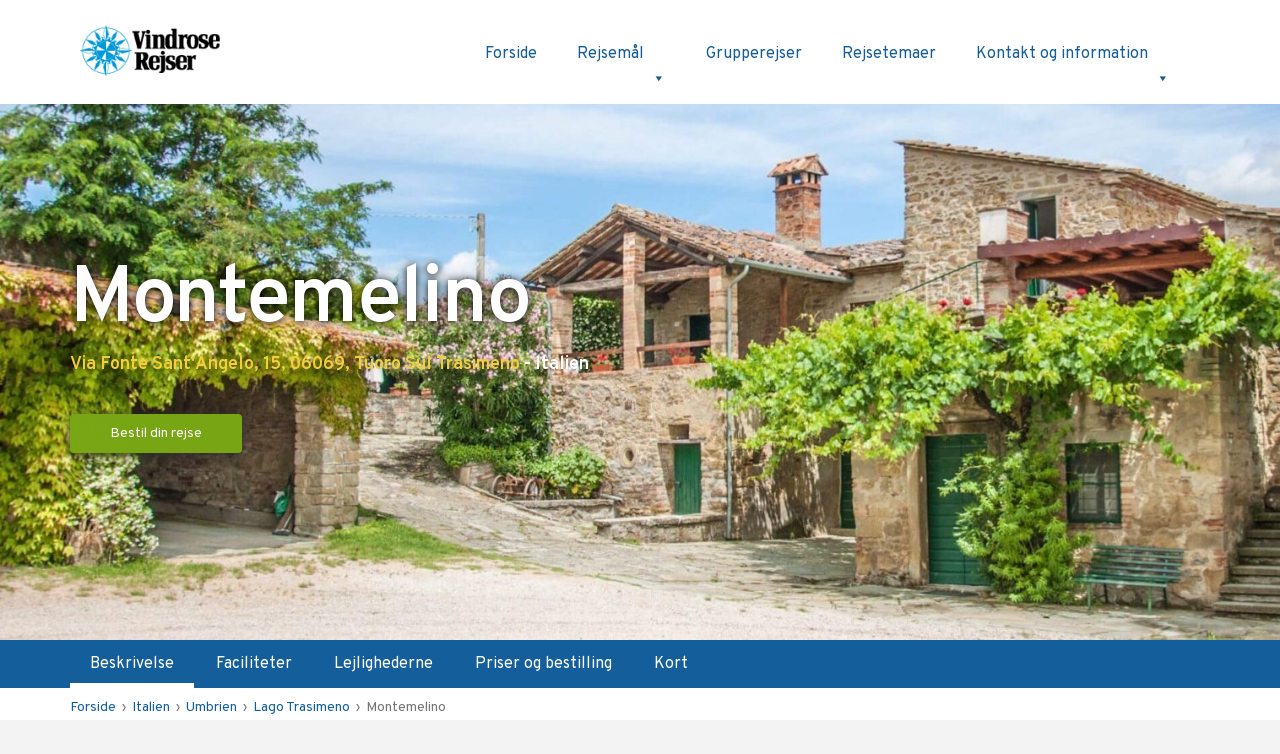

--- FILE ---
content_type: text/html; charset=UTF-8
request_url: https://vindroserejser.dk/travels/montemelino/
body_size: 53171
content:
    <script>
        function scrollToSection() {
            document.getElementById('tabulation').scrollIntoView({behavior: 'smooth'});
        }
    </script>
    <style>
        .rect-right-pricing.text-center {
            display: none;
        }

        div#search-form-dates {
            display: none;
        }

        div#voksne {
            width: 16.5%;
        }

        div#born {
            width: 16.5%;
        }

        div#search-check {
            width: 33%;
            height: 81px;
            display: flex;
            align-items: center;
        }

        .rect-right .rect-right-btn {
            font-size: 15px !important;
        }

        iframe {
            height: auto !important;
        }

        #calen_roomid_cont_book_key_1 {
            display: none;
        }

        #calen_roomid_cont_book_key_2 {
            display: none;
        }

        #calen_roomid_cont_book_key_3 {
            display: none;
        }

        .inliner {
            display: none !important;
        }

        div#tablestyle {
            overflow: auto;
            width: max-content;
        }

        @media screen and (max-width: 600px) {
            #tableinfo {
                width: max-content;
            }

            div#tablestyle {
                width: unset;
            }
        }
    </style>
<!DOCTYPE html>
<!--[if lt IE 7]>      <html class="no-js lt-ie9 lt-ie8 lt-ie7"> <![endif]-->
<!--[if IE 7]>         <html class="no-js lt-ie9 lt-ie8"> <![endif]-->
<!--[if IE 8]>         <html class="no-js lt-ie9"> <![endif]-->
<!--[if gt IE 8]><!--> <html class="no-js"> <!--<![endif]-->
<head>
  <meta charset="utf-8">
<script type="text/javascript">
/* <![CDATA[ */
var gform;gform||(document.addEventListener("gform_main_scripts_loaded",function(){gform.scriptsLoaded=!0}),document.addEventListener("gform/theme/scripts_loaded",function(){gform.themeScriptsLoaded=!0}),window.addEventListener("DOMContentLoaded",function(){gform.domLoaded=!0}),gform={domLoaded:!1,scriptsLoaded:!1,themeScriptsLoaded:!1,isFormEditor:()=>"function"==typeof InitializeEditor,callIfLoaded:function(o){return!(!gform.domLoaded||!gform.scriptsLoaded||!gform.themeScriptsLoaded&&!gform.isFormEditor()||(gform.isFormEditor()&&console.warn("The use of gform.initializeOnLoaded() is deprecated in the form editor context and will be removed in Gravity Forms 3.1."),o(),0))},initializeOnLoaded:function(o){gform.callIfLoaded(o)||(document.addEventListener("gform_main_scripts_loaded",()=>{gform.scriptsLoaded=!0,gform.callIfLoaded(o)}),document.addEventListener("gform/theme/scripts_loaded",()=>{gform.themeScriptsLoaded=!0,gform.callIfLoaded(o)}),window.addEventListener("DOMContentLoaded",()=>{gform.domLoaded=!0,gform.callIfLoaded(o)}))},hooks:{action:{},filter:{}},addAction:function(o,r,e,t){gform.addHook("action",o,r,e,t)},addFilter:function(o,r,e,t){gform.addHook("filter",o,r,e,t)},doAction:function(o){gform.doHook("action",o,arguments)},applyFilters:function(o){return gform.doHook("filter",o,arguments)},removeAction:function(o,r){gform.removeHook("action",o,r)},removeFilter:function(o,r,e){gform.removeHook("filter",o,r,e)},addHook:function(o,r,e,t,n){null==gform.hooks[o][r]&&(gform.hooks[o][r]=[]);var d=gform.hooks[o][r];null==n&&(n=r+"_"+d.length),gform.hooks[o][r].push({tag:n,callable:e,priority:t=null==t?10:t})},doHook:function(r,o,e){var t;if(e=Array.prototype.slice.call(e,1),null!=gform.hooks[r][o]&&((o=gform.hooks[r][o]).sort(function(o,r){return o.priority-r.priority}),o.forEach(function(o){"function"!=typeof(t=o.callable)&&(t=window[t]),"action"==r?t.apply(null,e):e[0]=t.apply(null,e)})),"filter"==r)return e[0]},removeHook:function(o,r,t,n){var e;null!=gform.hooks[o][r]&&(e=(e=gform.hooks[o][r]).filter(function(o,r,e){return!!(null!=n&&n!=o.tag||null!=t&&t!=o.priority)}),gform.hooks[o][r]=e)}});
/* ]]> */
</script>


	<title>Montemelinoved Trasimenosøen - Vindrose Rejser</title>

	<meta http-equiv="Content-Type" content="text/html; charset=UTF-8" />	
	<meta name="generator" content="WordPress 6.8.3" /> <!-- leave this for stats please -->

	<meta http-equiv="X-UA-Compatible" content="IE=edge">
    <meta name="viewport" content="width=device-width, initial-scale=1">
    <meta name="facebook-domain-verification" content="lm0h4m8n9gkglmt1yippmaq42pszwg" />
	
	<link rel="stylesheet" href="https://vindroserejser.dk/wp-content/themes/vindroserejser/style.css" type="text/css" media="screen" />
	<link rel="alternate" type="application/rss+xml" title="RSS 2.0" href="https://vindroserejser.dk/feed/" />
	<link rel="alternate" type="text/xml" title="RSS .92" href="https://vindroserejser.dk/feed/rss/" />
	<link rel="alternate" type="application/atom+xml" title="Atom 0.3" href="https://vindroserejser.dk/feed/atom/" />
	<link rel="pingback" href="https://vindroserejser.dk/xmlrpc.php" />
	
	<link rel="shortcut icon" href="https://vindroserejser.dk/wp-content/themes/vindroserejser/favicon.ico">
 	<link rel="apple-touch-icon" href="https://vindroserejser.dk/wp-content/themes/vindroserejser/favicon.png">

    <link href="https://fonts.googleapis.com/css?family=Overpass:300,400,400i,600,600i,700,700i" rel="stylesheet">
	
	<link href="https://vindroserejser.dk/wp-content/themes/vindroserejser/font-awesome/css/font-awesome.css" rel="stylesheet" type="text/css">
	<link rel="stylesheet" href="https://vindroserejser.dk/wp-content/themes/vindroserejser/css/animate.css">
	<link rel="stylesheet" href="https://vindroserejser.dk/wp-content/themes/vindroserejser/css/bootstrap.css">
<!--	<link rel="stylesheet" href="https://vindroserejser.dk/wp-content/themes/vindroserejser/css/magnific-popup.css">-->
	<!-- Modernizr JS -->
	<script src="https://vindroserejser.dk/wp-content/themes/vindroserejser/js/modernizr-2.6.2.min.js"></script>
	<!-- FOR IE9 below -->
	<!--[if lt IE 9]>
	<script src="js/respond.min.js"></script>
	<![endif]-->
	<!-- Google Analytics
	<script type="text/javascript">

	  var _gaq = _gaq || [];
	  _gaq.push(['_setAccount', 'UA-52085987-1']);
	  _gaq.push(['_trackPageview']);

	  (function() {
		var ga = document.createElement('script'); ga.type = 'text/javascript'; ga.async = true;
		ga.src = ('https:' == document.location.protocol ? 'https://ssl' : 'http://www') + '.google-analytics.com/ga.js';
		var s = document.getElementsByTagName('script')[0]; s.parentNode.insertBefore(ga, s);
	  })();

	</script>
	/Google Analytics -->
	<!-- Google Tag Manager -->
	<script>(function(w,d,s,l,i){w[l]=w[l]||[];w[l].push({'gtm.start':
	new Date().getTime(),event:'gtm.js'});var f=d.getElementsByTagName(s)[0],
	j=d.createElement(s),dl=l!='dataLayer'?'&l='+l:'';j.async=true;j.src=
	'https://www.googletagmanager.com/gtm.js?id='+i+dl;f.parentNode.insertBefore(j,f);
	})(window,document,'script','dataLayer','GTM-PB75953');</script>
	<!-- End Google Tag Manager -->
		<link rel='archives' title='oktober 2017' href='https://vindroserejser.dk/2017/10/' />
	    <!-- TrustBox script -->
<!--    <script type="text/javascript" src="//widget.trustpilot.com/bootstrap/v5/tp.widget.bootstrap.min.js" async></script>-->
    <!-- End TrustBox script -->
    <!-- Mailchimp script -->
	<script id="mcjs">!function(c,h,i,m,p){m=c.createElement(h),p=c.getElementsByTagName(h)[0],m.async=1,m.src=i,p.parentNode.insertBefore(m,p)}(document,"script","https://chimpstatic.com/mcjs-connected/js/users/bb12ecfc548b34b24ae2cdbb2/3ff3e3b6b91e7a0305d95c1a2.js");</script>
	
<script type="text/javascript" data-cookieconsent="ignore">
	window.dataLayer = window.dataLayer || [];

	function gtag() {
		dataLayer.push(arguments);
	}

	gtag("consent", "default", {
		ad_personalization: "denied",
		ad_storage: "denied",
		ad_user_data: "denied",
		analytics_storage: "denied",
		functionality_storage: "denied",
		personalization_storage: "denied",
		security_storage: "granted",
		wait_for_update: 500,
	});
	gtag("set", "ads_data_redaction", true);
	</script>
<script type="text/javascript"
		id="Cookiebot"
		src="https://consent.cookiebot.com/uc.js"
		data-implementation="wp"
		data-cbid="90dc7201-77fe-4dc0-8588-1f7a198cc868"
							data-blockingmode="auto"
	></script>
<meta name='robots' content='index, follow, max-image-preview:large, max-snippet:-1, max-video-preview:-1' />
	<style>img:is([sizes="auto" i], [sizes^="auto," i]) { contain-intrinsic-size: 3000px 1500px }</style>
	
	<!-- This site is optimized with the Yoast SEO plugin v25.8 - https://yoast.com/wordpress/plugins/seo/ -->
	<meta name="description" content="Besøg Montemelino ved Trasimenosøen for en afslappende ferie omgivet af vinmarker og oliventræer. Besøg byer og opleve den lokale kultur." />
	<link rel="canonical" href="https://vindroserejser.dk/travels/montemelino/" />
	<meta property="og:locale" content="da_DK" />
	<meta property="og:type" content="article" />
	<meta property="og:title" content="Montemelinoved Trasimenosøen - Vindrose Rejser" />
	<meta property="og:description" content="Besøg Montemelino ved Trasimenosøen for en afslappende ferie omgivet af vinmarker og oliventræer. Besøg byer og opleve den lokale kultur." />
	<meta property="og:url" content="https://vindroserejser.dk/travels/montemelino/" />
	<meta property="og:site_name" content="Vindrose Rejser" />
	<meta property="article:publisher" content="https://www.facebook.com/Vindroserejser" />
	<meta property="article:modified_time" content="2022-03-18T17:20:02+00:00" />
	<meta property="og:image" content="https://vindroserejser.dk/wp-content/uploads/2017/12/montemelino2-e1584627014809.jpg" />
	<meta property="og:image:width" content="1921" />
	<meta property="og:image:height" content="758" />
	<meta property="og:image:type" content="image/jpeg" />
	<meta name="twitter:card" content="summary_large_image" />
	<meta name="twitter:label1" content="Estimeret læsetid" />
	<meta name="twitter:data1" content="2 minutter" />
	<script type="application/ld+json" class="yoast-schema-graph">{"@context":"https://schema.org","@graph":[{"@type":"WebPage","@id":"https://vindroserejser.dk/travels/montemelino/","url":"https://vindroserejser.dk/travels/montemelino/","name":"Montemelinoved Trasimenosøen - Vindrose Rejser","isPartOf":{"@id":"https://vindroserejser.dk/#website"},"primaryImageOfPage":{"@id":"https://vindroserejser.dk/travels/montemelino/#primaryimage"},"image":{"@id":"https://vindroserejser.dk/travels/montemelino/#primaryimage"},"thumbnailUrl":"https://vindroserejser.dk/wp-content/uploads/2017/12/montemelino2-e1584627014809.jpg","datePublished":"2017-12-13T10:50:17+00:00","dateModified":"2022-03-18T17:20:02+00:00","description":"Besøg Montemelino ved Trasimenosøen for en afslappende ferie omgivet af vinmarker og oliventræer. Besøg byer og opleve den lokale kultur.","breadcrumb":{"@id":"https://vindroserejser.dk/travels/montemelino/#breadcrumb"},"inLanguage":"da-DK","potentialAction":[{"@type":"ReadAction","target":["https://vindroserejser.dk/travels/montemelino/"]}]},{"@type":"ImageObject","inLanguage":"da-DK","@id":"https://vindroserejser.dk/travels/montemelino/#primaryimage","url":"https://vindroserejser.dk/wp-content/uploads/2017/12/montemelino2-e1584627014809.jpg","contentUrl":"https://vindroserejser.dk/wp-content/uploads/2017/12/montemelino2-e1584627014809.jpg","width":1921,"height":758},{"@type":"BreadcrumbList","@id":"https://vindroserejser.dk/travels/montemelino/#breadcrumb","itemListElement":[{"@type":"ListItem","position":1,"name":"Hjem","item":"https://vindroserejser.dk/"},{"@type":"ListItem","position":2,"name":"Montemelino"}]},{"@type":"WebSite","@id":"https://vindroserejser.dk/#website","url":"https://vindroserejser.dk/","name":"Vindrose Rejser","description":"I mere end 40 år har Vindrose Rejser&#039;s kompas vist vejen for mange danskere","potentialAction":[{"@type":"SearchAction","target":{"@type":"EntryPoint","urlTemplate":"https://vindroserejser.dk/?s={search_term_string}"},"query-input":{"@type":"PropertyValueSpecification","valueRequired":true,"valueName":"search_term_string"}}],"inLanguage":"da-DK"}]}</script>
	<!-- / Yoast SEO plugin. -->


<link rel='dns-prefetch' href='//maps.googleapis.com' />
<link rel='dns-prefetch' href='//code.jquery.com' />
<link rel='dns-prefetch' href='//res.cloudinary.com' />
<link rel='preconnect' href='https://res.cloudinary.com' />
<script type="text/javascript">
/* <![CDATA[ */
window._wpemojiSettings = {"baseUrl":"https:\/\/s.w.org\/images\/core\/emoji\/16.0.1\/72x72\/","ext":".png","svgUrl":"https:\/\/s.w.org\/images\/core\/emoji\/16.0.1\/svg\/","svgExt":".svg","source":{"concatemoji":"https:\/\/vindroserejser.dk\/wp-includes\/js\/wp-emoji-release.min.js?ver=6.8.3"}};
/*! This file is auto-generated */
!function(s,n){var o,i,e;function c(e){try{var t={supportTests:e,timestamp:(new Date).valueOf()};sessionStorage.setItem(o,JSON.stringify(t))}catch(e){}}function p(e,t,n){e.clearRect(0,0,e.canvas.width,e.canvas.height),e.fillText(t,0,0);var t=new Uint32Array(e.getImageData(0,0,e.canvas.width,e.canvas.height).data),a=(e.clearRect(0,0,e.canvas.width,e.canvas.height),e.fillText(n,0,0),new Uint32Array(e.getImageData(0,0,e.canvas.width,e.canvas.height).data));return t.every(function(e,t){return e===a[t]})}function u(e,t){e.clearRect(0,0,e.canvas.width,e.canvas.height),e.fillText(t,0,0);for(var n=e.getImageData(16,16,1,1),a=0;a<n.data.length;a++)if(0!==n.data[a])return!1;return!0}function f(e,t,n,a){switch(t){case"flag":return n(e,"\ud83c\udff3\ufe0f\u200d\u26a7\ufe0f","\ud83c\udff3\ufe0f\u200b\u26a7\ufe0f")?!1:!n(e,"\ud83c\udde8\ud83c\uddf6","\ud83c\udde8\u200b\ud83c\uddf6")&&!n(e,"\ud83c\udff4\udb40\udc67\udb40\udc62\udb40\udc65\udb40\udc6e\udb40\udc67\udb40\udc7f","\ud83c\udff4\u200b\udb40\udc67\u200b\udb40\udc62\u200b\udb40\udc65\u200b\udb40\udc6e\u200b\udb40\udc67\u200b\udb40\udc7f");case"emoji":return!a(e,"\ud83e\udedf")}return!1}function g(e,t,n,a){var r="undefined"!=typeof WorkerGlobalScope&&self instanceof WorkerGlobalScope?new OffscreenCanvas(300,150):s.createElement("canvas"),o=r.getContext("2d",{willReadFrequently:!0}),i=(o.textBaseline="top",o.font="600 32px Arial",{});return e.forEach(function(e){i[e]=t(o,e,n,a)}),i}function t(e){var t=s.createElement("script");t.src=e,t.defer=!0,s.head.appendChild(t)}"undefined"!=typeof Promise&&(o="wpEmojiSettingsSupports",i=["flag","emoji"],n.supports={everything:!0,everythingExceptFlag:!0},e=new Promise(function(e){s.addEventListener("DOMContentLoaded",e,{once:!0})}),new Promise(function(t){var n=function(){try{var e=JSON.parse(sessionStorage.getItem(o));if("object"==typeof e&&"number"==typeof e.timestamp&&(new Date).valueOf()<e.timestamp+604800&&"object"==typeof e.supportTests)return e.supportTests}catch(e){}return null}();if(!n){if("undefined"!=typeof Worker&&"undefined"!=typeof OffscreenCanvas&&"undefined"!=typeof URL&&URL.createObjectURL&&"undefined"!=typeof Blob)try{var e="postMessage("+g.toString()+"("+[JSON.stringify(i),f.toString(),p.toString(),u.toString()].join(",")+"));",a=new Blob([e],{type:"text/javascript"}),r=new Worker(URL.createObjectURL(a),{name:"wpTestEmojiSupports"});return void(r.onmessage=function(e){c(n=e.data),r.terminate(),t(n)})}catch(e){}c(n=g(i,f,p,u))}t(n)}).then(function(e){for(var t in e)n.supports[t]=e[t],n.supports.everything=n.supports.everything&&n.supports[t],"flag"!==t&&(n.supports.everythingExceptFlag=n.supports.everythingExceptFlag&&n.supports[t]);n.supports.everythingExceptFlag=n.supports.everythingExceptFlag&&!n.supports.flag,n.DOMReady=!1,n.readyCallback=function(){n.DOMReady=!0}}).then(function(){return e}).then(function(){var e;n.supports.everything||(n.readyCallback(),(e=n.source||{}).concatemoji?t(e.concatemoji):e.wpemoji&&e.twemoji&&(t(e.twemoji),t(e.wpemoji)))}))}((window,document),window._wpemojiSettings);
/* ]]> */
</script>
<style id='wp-emoji-styles-inline-css' type='text/css'>

	img.wp-smiley, img.emoji {
		display: inline !important;
		border: none !important;
		box-shadow: none !important;
		height: 1em !important;
		width: 1em !important;
		margin: 0 0.07em !important;
		vertical-align: -0.1em !important;
		background: none !important;
		padding: 0 !important;
	}
</style>
<link rel='stylesheet' id='wp-block-library-css' href='https://vindroserejser.dk/wp-includes/css/dist/block-library/style.min.css?ver=6.8.3' type='text/css' media='all' />
<style id='classic-theme-styles-inline-css' type='text/css'>
/*! This file is auto-generated */
.wp-block-button__link{color:#fff;background-color:#32373c;border-radius:9999px;box-shadow:none;text-decoration:none;padding:calc(.667em + 2px) calc(1.333em + 2px);font-size:1.125em}.wp-block-file__button{background:#32373c;color:#fff;text-decoration:none}
</style>
<style id='global-styles-inline-css' type='text/css'>
:root{--wp--preset--aspect-ratio--square: 1;--wp--preset--aspect-ratio--4-3: 4/3;--wp--preset--aspect-ratio--3-4: 3/4;--wp--preset--aspect-ratio--3-2: 3/2;--wp--preset--aspect-ratio--2-3: 2/3;--wp--preset--aspect-ratio--16-9: 16/9;--wp--preset--aspect-ratio--9-16: 9/16;--wp--preset--color--black: #000000;--wp--preset--color--cyan-bluish-gray: #abb8c3;--wp--preset--color--white: #ffffff;--wp--preset--color--pale-pink: #f78da7;--wp--preset--color--vivid-red: #cf2e2e;--wp--preset--color--luminous-vivid-orange: #ff6900;--wp--preset--color--luminous-vivid-amber: #fcb900;--wp--preset--color--light-green-cyan: #7bdcb5;--wp--preset--color--vivid-green-cyan: #00d084;--wp--preset--color--pale-cyan-blue: #8ed1fc;--wp--preset--color--vivid-cyan-blue: #0693e3;--wp--preset--color--vivid-purple: #9b51e0;--wp--preset--gradient--vivid-cyan-blue-to-vivid-purple: linear-gradient(135deg,rgba(6,147,227,1) 0%,rgb(155,81,224) 100%);--wp--preset--gradient--light-green-cyan-to-vivid-green-cyan: linear-gradient(135deg,rgb(122,220,180) 0%,rgb(0,208,130) 100%);--wp--preset--gradient--luminous-vivid-amber-to-luminous-vivid-orange: linear-gradient(135deg,rgba(252,185,0,1) 0%,rgba(255,105,0,1) 100%);--wp--preset--gradient--luminous-vivid-orange-to-vivid-red: linear-gradient(135deg,rgba(255,105,0,1) 0%,rgb(207,46,46) 100%);--wp--preset--gradient--very-light-gray-to-cyan-bluish-gray: linear-gradient(135deg,rgb(238,238,238) 0%,rgb(169,184,195) 100%);--wp--preset--gradient--cool-to-warm-spectrum: linear-gradient(135deg,rgb(74,234,220) 0%,rgb(151,120,209) 20%,rgb(207,42,186) 40%,rgb(238,44,130) 60%,rgb(251,105,98) 80%,rgb(254,248,76) 100%);--wp--preset--gradient--blush-light-purple: linear-gradient(135deg,rgb(255,206,236) 0%,rgb(152,150,240) 100%);--wp--preset--gradient--blush-bordeaux: linear-gradient(135deg,rgb(254,205,165) 0%,rgb(254,45,45) 50%,rgb(107,0,62) 100%);--wp--preset--gradient--luminous-dusk: linear-gradient(135deg,rgb(255,203,112) 0%,rgb(199,81,192) 50%,rgb(65,88,208) 100%);--wp--preset--gradient--pale-ocean: linear-gradient(135deg,rgb(255,245,203) 0%,rgb(182,227,212) 50%,rgb(51,167,181) 100%);--wp--preset--gradient--electric-grass: linear-gradient(135deg,rgb(202,248,128) 0%,rgb(113,206,126) 100%);--wp--preset--gradient--midnight: linear-gradient(135deg,rgb(2,3,129) 0%,rgb(40,116,252) 100%);--wp--preset--font-size--small: 13px;--wp--preset--font-size--medium: 20px;--wp--preset--font-size--large: 36px;--wp--preset--font-size--x-large: 42px;--wp--preset--spacing--20: 0.44rem;--wp--preset--spacing--30: 0.67rem;--wp--preset--spacing--40: 1rem;--wp--preset--spacing--50: 1.5rem;--wp--preset--spacing--60: 2.25rem;--wp--preset--spacing--70: 3.38rem;--wp--preset--spacing--80: 5.06rem;--wp--preset--shadow--natural: 6px 6px 9px rgba(0, 0, 0, 0.2);--wp--preset--shadow--deep: 12px 12px 50px rgba(0, 0, 0, 0.4);--wp--preset--shadow--sharp: 6px 6px 0px rgba(0, 0, 0, 0.2);--wp--preset--shadow--outlined: 6px 6px 0px -3px rgba(255, 255, 255, 1), 6px 6px rgba(0, 0, 0, 1);--wp--preset--shadow--crisp: 6px 6px 0px rgba(0, 0, 0, 1);}:where(.is-layout-flex){gap: 0.5em;}:where(.is-layout-grid){gap: 0.5em;}body .is-layout-flex{display: flex;}.is-layout-flex{flex-wrap: wrap;align-items: center;}.is-layout-flex > :is(*, div){margin: 0;}body .is-layout-grid{display: grid;}.is-layout-grid > :is(*, div){margin: 0;}:where(.wp-block-columns.is-layout-flex){gap: 2em;}:where(.wp-block-columns.is-layout-grid){gap: 2em;}:where(.wp-block-post-template.is-layout-flex){gap: 1.25em;}:where(.wp-block-post-template.is-layout-grid){gap: 1.25em;}.has-black-color{color: var(--wp--preset--color--black) !important;}.has-cyan-bluish-gray-color{color: var(--wp--preset--color--cyan-bluish-gray) !important;}.has-white-color{color: var(--wp--preset--color--white) !important;}.has-pale-pink-color{color: var(--wp--preset--color--pale-pink) !important;}.has-vivid-red-color{color: var(--wp--preset--color--vivid-red) !important;}.has-luminous-vivid-orange-color{color: var(--wp--preset--color--luminous-vivid-orange) !important;}.has-luminous-vivid-amber-color{color: var(--wp--preset--color--luminous-vivid-amber) !important;}.has-light-green-cyan-color{color: var(--wp--preset--color--light-green-cyan) !important;}.has-vivid-green-cyan-color{color: var(--wp--preset--color--vivid-green-cyan) !important;}.has-pale-cyan-blue-color{color: var(--wp--preset--color--pale-cyan-blue) !important;}.has-vivid-cyan-blue-color{color: var(--wp--preset--color--vivid-cyan-blue) !important;}.has-vivid-purple-color{color: var(--wp--preset--color--vivid-purple) !important;}.has-black-background-color{background-color: var(--wp--preset--color--black) !important;}.has-cyan-bluish-gray-background-color{background-color: var(--wp--preset--color--cyan-bluish-gray) !important;}.has-white-background-color{background-color: var(--wp--preset--color--white) !important;}.has-pale-pink-background-color{background-color: var(--wp--preset--color--pale-pink) !important;}.has-vivid-red-background-color{background-color: var(--wp--preset--color--vivid-red) !important;}.has-luminous-vivid-orange-background-color{background-color: var(--wp--preset--color--luminous-vivid-orange) !important;}.has-luminous-vivid-amber-background-color{background-color: var(--wp--preset--color--luminous-vivid-amber) !important;}.has-light-green-cyan-background-color{background-color: var(--wp--preset--color--light-green-cyan) !important;}.has-vivid-green-cyan-background-color{background-color: var(--wp--preset--color--vivid-green-cyan) !important;}.has-pale-cyan-blue-background-color{background-color: var(--wp--preset--color--pale-cyan-blue) !important;}.has-vivid-cyan-blue-background-color{background-color: var(--wp--preset--color--vivid-cyan-blue) !important;}.has-vivid-purple-background-color{background-color: var(--wp--preset--color--vivid-purple) !important;}.has-black-border-color{border-color: var(--wp--preset--color--black) !important;}.has-cyan-bluish-gray-border-color{border-color: var(--wp--preset--color--cyan-bluish-gray) !important;}.has-white-border-color{border-color: var(--wp--preset--color--white) !important;}.has-pale-pink-border-color{border-color: var(--wp--preset--color--pale-pink) !important;}.has-vivid-red-border-color{border-color: var(--wp--preset--color--vivid-red) !important;}.has-luminous-vivid-orange-border-color{border-color: var(--wp--preset--color--luminous-vivid-orange) !important;}.has-luminous-vivid-amber-border-color{border-color: var(--wp--preset--color--luminous-vivid-amber) !important;}.has-light-green-cyan-border-color{border-color: var(--wp--preset--color--light-green-cyan) !important;}.has-vivid-green-cyan-border-color{border-color: var(--wp--preset--color--vivid-green-cyan) !important;}.has-pale-cyan-blue-border-color{border-color: var(--wp--preset--color--pale-cyan-blue) !important;}.has-vivid-cyan-blue-border-color{border-color: var(--wp--preset--color--vivid-cyan-blue) !important;}.has-vivid-purple-border-color{border-color: var(--wp--preset--color--vivid-purple) !important;}.has-vivid-cyan-blue-to-vivid-purple-gradient-background{background: var(--wp--preset--gradient--vivid-cyan-blue-to-vivid-purple) !important;}.has-light-green-cyan-to-vivid-green-cyan-gradient-background{background: var(--wp--preset--gradient--light-green-cyan-to-vivid-green-cyan) !important;}.has-luminous-vivid-amber-to-luminous-vivid-orange-gradient-background{background: var(--wp--preset--gradient--luminous-vivid-amber-to-luminous-vivid-orange) !important;}.has-luminous-vivid-orange-to-vivid-red-gradient-background{background: var(--wp--preset--gradient--luminous-vivid-orange-to-vivid-red) !important;}.has-very-light-gray-to-cyan-bluish-gray-gradient-background{background: var(--wp--preset--gradient--very-light-gray-to-cyan-bluish-gray) !important;}.has-cool-to-warm-spectrum-gradient-background{background: var(--wp--preset--gradient--cool-to-warm-spectrum) !important;}.has-blush-light-purple-gradient-background{background: var(--wp--preset--gradient--blush-light-purple) !important;}.has-blush-bordeaux-gradient-background{background: var(--wp--preset--gradient--blush-bordeaux) !important;}.has-luminous-dusk-gradient-background{background: var(--wp--preset--gradient--luminous-dusk) !important;}.has-pale-ocean-gradient-background{background: var(--wp--preset--gradient--pale-ocean) !important;}.has-electric-grass-gradient-background{background: var(--wp--preset--gradient--electric-grass) !important;}.has-midnight-gradient-background{background: var(--wp--preset--gradient--midnight) !important;}.has-small-font-size{font-size: var(--wp--preset--font-size--small) !important;}.has-medium-font-size{font-size: var(--wp--preset--font-size--medium) !important;}.has-large-font-size{font-size: var(--wp--preset--font-size--large) !important;}.has-x-large-font-size{font-size: var(--wp--preset--font-size--x-large) !important;}
:where(.wp-block-post-template.is-layout-flex){gap: 1.25em;}:where(.wp-block-post-template.is-layout-grid){gap: 1.25em;}
:where(.wp-block-columns.is-layout-flex){gap: 2em;}:where(.wp-block-columns.is-layout-grid){gap: 2em;}
:root :where(.wp-block-pullquote){font-size: 1.5em;line-height: 1.6;}
</style>
<link rel='stylesheet' id='megamenu-css' href='https://vindroserejser.dk/wp-content/uploads/maxmegamenu/style.css?ver=f92089' type='text/css' media='all' />
<link rel='stylesheet' id='dashicons-css' href='https://vindroserejser.dk/wp-includes/css/dashicons.min.css?ver=6.8.3' type='text/css' media='all' />
<link rel='stylesheet' id='megamenu-genericons-css' href='https://vindroserejser.dk/wp-content/plugins/megamenu-pro/icons/genericons/genericons/genericons.css?ver=2.2.3' type='text/css' media='all' />
<link rel='stylesheet' id='megamenu-fontawesome-css' href='https://vindroserejser.dk/wp-content/plugins/megamenu-pro/icons/fontawesome/css/font-awesome.min.css?ver=2.2.3' type='text/css' media='all' />
<link rel='stylesheet' id='megamenu-fontawesome5-css' href='https://vindroserejser.dk/wp-content/plugins/megamenu-pro/icons/fontawesome5/css/all.min.css?ver=2.2.3' type='text/css' media='all' />
<link rel='stylesheet' id='normalize-css' href='https://vindroserejser.dk/wp-content/themes/vindroserejser/js/jqvmap/jqvmap.css?ver=1.0' type='text/css' media='all' />
<link rel='stylesheet' id='jquery-ui-css' href='https://code.jquery.com/ui/1.11.2/themes/smoothness/jquery-ui.css?ver=6.8.3' type='text/css' media='all' />
<link rel='stylesheet' id='custom_css-css' href='https://vindroserejser.dk/wp-content/themes/vindroserejser/css/custom.css?ver=1.1' type='text/css' media='all' />
<link rel='stylesheet' id='ligthbox_css-css' href='https://vindroserejser.dk/wp-content/themes/vindroserejser/css/lightbox.css?ver=1.0' type='text/css' media='all' />
<link rel='stylesheet' id='chosen_css-css' href='https://vindroserejser.dk/wp-content/themes/vindroserejser/css/chosen.min.css?ver=1.0' type='text/css' media='all' />
<link rel='stylesheet' id='slick_css-css' href='https://vindroserejser.dk/wp-content/themes/vindroserejser/css/slick.css?ver=1.0' type='text/css' media='all' />
<link rel='stylesheet' id='slicktheme_css-css' href='https://vindroserejser.dk/wp-content/themes/vindroserejser/css/slick-theme.css?ver=1.0' type='text/css' media='all' />
<script type="text/javascript">
/* <![CDATA[ */
var CLDLB = {"image_optimization":"on","image_format":"auto","image_quality":"auto","enable_breakpoints":"off","breakpoints":"3","bytes_step":"200","max_width":"2048","min_width":"800","image_freeform":"","video_player":"wp","video_controls":"on","video_loop":"off","video_autoplay_mode":"off","video_limit_bitrate":"off","video_bitrate":"500","video_optimization":"off","video_format":"auto","video_quality":"auto","video_freeform":"","image_delivery":"on","svg_support":"off","crop_sizes":"","image_preview":"https:\/\/res.cloudinary.com\/demo\/image\/upload\/w_600\/sample.jpg","video_delivery":"on","adaptive_streaming":"off","adaptive_streaming_mode":"mpd","video_preview":"","use_lazy_load":"on","lazy_threshold":"100px","lazy_custom_color":"rgba(153,153,153,0.5)","lazy_animate":"on","lazy_placeholder":"blur","dpr":"2X","lazyload_preview":"https:\/\/res.cloudinary.com\/demo\/image\/upload\/w_600\/sample.jpg","pixel_step":200,"breakpoints_preview":"https:\/\/res.cloudinary.com\/demo\/image\/upload\/w_600\/sample.jpg","overlay":"off","placeholder":"e_blur:2000,q_1,f_auto","base_url":"https:\/\/res.cloudinary.com\/vindrose-rejser"};!function(){const e={deviceDensity:window.devicePixelRatio?window.devicePixelRatio:"auto",density:null,config:CLDLB||{},lazyThreshold:0,enabled:!1,sizeBands:[],iObserver:null,pObserver:null,rObserver:null,aboveFold:!0,minPlaceholderThreshold:500,bind(e){e.CLDbound=!0,this.enabled||this._init();const t=e.dataset.size.split(" ");e.originalWidth=t[0],e.originalHeight=t[1],this.pObserver?(this.aboveFold&&this.inInitialView(e)?this.buildImage(e):(this.pObserver.observe(e),this.iObserver.observe(e)),e.addEventListener("error",(t=>{e.srcset="",e.src='data:image/svg+xml;utf8,<svg xmlns="http://www.w3.org/2000/svg"><rect width="100%" height="100%" fill="rgba(0,0,0,0.1)"/><text x="50%" y="50%" fill="red" text-anchor="middle" dominant-baseline="middle">%26%23x26A0%3B︎</text></svg>',this.rObserver.unobserve(e)}))):this.setupFallback(e)},buildImage(e){e.dataset.srcset?(e.cld_loaded=!0,e.srcset=e.dataset.srcset):(e.src=this.getSizeURL(e),e.dataset.responsive&&this.rObserver.observe(e))},inInitialView(e){const t=e.getBoundingClientRect();return this.aboveFold=t.top<window.innerHeight+this.lazyThreshold,this.aboveFold},setupFallback(e){const t=[];this.sizeBands.forEach((i=>{if(i<=e.originalWidth){let s=this.getSizeURL(e,i,!0)+` ${i}w`;-1===t.indexOf(s)&&t.push(s)}})),e.srcset=t.join(","),e.sizes=`(max-width: ${e.originalWidth}px) 100vw, ${e.originalWidth}px`},_init(){this.enabled=!0,this._calcThreshold(),this._getDensity();let e=parseInt(this.config.max_width);const t=parseInt(this.config.min_width),i=parseInt(this.config.pixel_step);for(;e-i>=t;)e-=i,this.sizeBands.push(e);"undefined"!=typeof IntersectionObserver&&this._setupObservers(),this.enabled=!0},_setupObservers(){const e={rootMargin:this.lazyThreshold+"px 0px "+this.lazyThreshold+"px 0px"},t=this.minPlaceholderThreshold<2*this.lazyThreshold?2*this.lazyThreshold:this.minPlaceholderThreshold,i={rootMargin:t+"px 0px "+t+"px 0px"};this.rObserver=new ResizeObserver(((e,t)=>{e.forEach((e=>{e.target.cld_loaded&&e.contentRect.width>=e.target.cld_loaded&&(e.target.src=this.getSizeURL(e.target))}))})),this.iObserver=new IntersectionObserver(((e,t)=>{e.forEach((e=>{e.isIntersecting&&(this.buildImage(e.target),t.unobserve(e.target),this.pObserver.unobserve(e.target))}))}),e),this.pObserver=new IntersectionObserver(((e,t)=>{e.forEach((e=>{e.isIntersecting&&(e.target.src=this.getPlaceholderURL(e.target),t.unobserve(e.target))}))}),i)},_calcThreshold(){const e=this.config.lazy_threshold.replace(/[^0-9]/g,"");let t=0;switch(this.config.lazy_threshold.replace(/[0-9]/g,"").toLowerCase()){case"em":t=parseFloat(getComputedStyle(document.body).fontSize)*e;break;case"rem":t=parseFloat(getComputedStyle(document.documentElement).fontSize)*e;break;case"vh":t=window.innerHeight/e*100;break;default:t=e}this.lazyThreshold=parseInt(t,10)},_getDensity(){let e=this.config.dpr?this.config.dpr.replace("X",""):"off";if("off"===e)return this.density=1,1;let t=this.deviceDensity;"max"!==e&&"auto"!==t&&(e=parseFloat(e),t=t>Math.ceil(e)?e:t),this.density=t},scaleWidth(e,t,i){const s=parseInt(this.config.max_width),r=Math.round(s/i);if(!t){t=e.width;let a=Math.round(t/i);for(;-1===this.sizeBands.indexOf(t)&&a<r&&t<s;)t++,a=Math.round(t/i)}return t>s&&(t=s),e.originalWidth<t&&(t=e.originalWidth),t},scaleSize(e,t,i){const s=e.dataset.crop?parseFloat(e.dataset.crop):(e.originalWidth/e.originalHeight).toFixed(2),r=this.scaleWidth(e,t,s),a=Math.round(r/s),o=[];return e.dataset.transformationCrop?o.push(e.dataset.transformationCrop):e.dataset.crop||(o.push(e.dataset.crop?"c_fill":"c_scale"),e.dataset.crop&&o.push("g_auto")),o.push("w_"+r),o.push("h_"+a),i&&1!==this.density&&o.push("dpr_"+this.density),e.cld_loaded=r,{transformation:o.join(","),nameExtension:r+"x"+a}},getDeliveryMethod:e=>e.dataset.seo&&"upload"===e.dataset.delivery?"images":"image/"+e.dataset.delivery,getSizeURL(e,t){const i=this.scaleSize(e,t,!0);return[this.config.base_url,this.getDeliveryMethod(e),"upload"===e.dataset.delivery?i.transformation:"",e.dataset.transformations,"v"+e.dataset.version,e.dataset.publicId+"?_i=AA"].filter(this.empty).join("/")},getPlaceholderURL(e){e.cld_placehold=!0;const t=this.scaleSize(e,null,!1);return[this.config.base_url,this.getDeliveryMethod(e),t.transformation,this.config.placeholder,e.dataset.publicId].filter(this.empty).join("/")},empty:e=>void 0!==e&&0!==e.length};window.CLDBind=t=>{t.CLDbound||e.bind(t)},window.initFallback=()=>{[...document.querySelectorAll('img[data-cloudinary="lazy"]')].forEach((e=>{CLDBind(e)}))},window.addEventListener("load",(()=>{initFallback()})),document.querySelector('script[src*="?cloudinary_lazy_load_loader"]')&&initFallback()}();
/* ]]> */
</script>
<script type="text/javascript" src="https://vindroserejser.dk/wp-includes/js/jquery/jquery.min.js?ver=3.7.1" id="jquery-core-js"></script>
<script type="text/javascript" src="https://vindroserejser.dk/wp-includes/js/jquery/jquery-migrate.min.js?ver=3.4.1" id="jquery-migrate-js"></script>
<link rel="https://api.w.org/" href="https://vindroserejser.dk/wp-json/" /><link rel="EditURI" type="application/rsd+xml" title="RSD" href="https://vindroserejser.dk/xmlrpc.php?rsd" />
<meta name="generator" content="WordPress 6.8.3" />
<link rel='shortlink' href='https://vindroserejser.dk/?p=1746' />
<link rel="alternate" title="oEmbed (JSON)" type="application/json+oembed" href="https://vindroserejser.dk/wp-json/oembed/1.0/embed?url=https%3A%2F%2Fvindroserejser.dk%2Ftravels%2Fmontemelino%2F" />
<link rel="alternate" title="oEmbed (XML)" type="text/xml+oembed" href="https://vindroserejser.dk/wp-json/oembed/1.0/embed?url=https%3A%2F%2Fvindroserejser.dk%2Ftravels%2Fmontemelino%2F&#038;format=xml" />
<meta name="generator" content="Elementor 3.34.1; features: additional_custom_breakpoints; settings: css_print_method-external, google_font-enabled, font_display-auto">

<!-- Meta Pixel Code -->
<script type='text/javascript'>
!function(f,b,e,v,n,t,s){if(f.fbq)return;n=f.fbq=function(){n.callMethod?
n.callMethod.apply(n,arguments):n.queue.push(arguments)};if(!f._fbq)f._fbq=n;
n.push=n;n.loaded=!0;n.version='2.0';n.queue=[];t=b.createElement(e);t.async=!0;
t.src=v;s=b.getElementsByTagName(e)[0];s.parentNode.insertBefore(t,s)}(window,
document,'script','https://connect.facebook.net/en_US/fbevents.js');
</script>
<!-- End Meta Pixel Code -->
<script type='text/javascript'>var url = window.location.origin + '?ob=open-bridge';
            fbq('set', 'openbridge', '981322452301184', url);
fbq('init', '981322452301184', {}, {
    "agent": "wordpress-6.8.3-4.1.5"
})</script><script type='text/javascript'>
    fbq('track', 'PageView', []);
  </script>			<style>
				.e-con.e-parent:nth-of-type(n+4):not(.e-lazyloaded):not(.e-no-lazyload),
				.e-con.e-parent:nth-of-type(n+4):not(.e-lazyloaded):not(.e-no-lazyload) * {
					background-image: none !important;
				}
				@media screen and (max-height: 1024px) {
					.e-con.e-parent:nth-of-type(n+3):not(.e-lazyloaded):not(.e-no-lazyload),
					.e-con.e-parent:nth-of-type(n+3):not(.e-lazyloaded):not(.e-no-lazyload) * {
						background-image: none !important;
					}
				}
				@media screen and (max-height: 640px) {
					.e-con.e-parent:nth-of-type(n+2):not(.e-lazyloaded):not(.e-no-lazyload),
					.e-con.e-parent:nth-of-type(n+2):not(.e-lazyloaded):not(.e-no-lazyload) * {
						background-image: none !important;
					}
				}
			</style>
			<link rel="icon" href="https://res.cloudinary.com/vindrose-rejser/images/w_150,h_150,c_fill,g_auto/f_auto,q_auto/v1633006585/Wordpress/cropped-Vindrose-Rejser-facebook_952735089/cropped-Vindrose-Rejser-facebook_952735089.png?_i=AA" sizes="32x32" />
<link rel="icon" href="https://res.cloudinary.com/vindrose-rejser/images/w_300,h_300,c_fill,g_auto/f_auto,q_auto/v1633006585/Wordpress/cropped-Vindrose-Rejser-facebook_952735089/cropped-Vindrose-Rejser-facebook_952735089.png?_i=AA" sizes="192x192" />
<link rel="apple-touch-icon" href="https://res.cloudinary.com/vindrose-rejser/images/w_300,h_300,c_fill,g_auto/f_auto,q_auto/v1633006585/Wordpress/cropped-Vindrose-Rejser-facebook_952735089/cropped-Vindrose-Rejser-facebook_952735089.png?_i=AA" />
<meta name="msapplication-TileImage" content="https://res.cloudinary.com/vindrose-rejser/images/w_300,h_300,c_fill,g_auto/f_auto,q_auto/v1633006585/Wordpress/cropped-Vindrose-Rejser-facebook_952735089/cropped-Vindrose-Rejser-facebook_952735089.png?_i=AA" />
<style type="text/css">/** Mega Menu CSS: fs **/</style>
	
	
</head>

<body>
<!-- Google Tag Manager (noscript) -->
<noscript><iframe src="https://www.googletagmanager.com/ns.html?id=GTM-PB75953"
height="0" width="0" style="display:none;visibility:hidden"></iframe></noscript>
<!-- End Google Tag Manager (noscript) -->
	
	
<!--	<div class="loader"></div>-->
	<div id="page">
	  <nav class="main-nav" role="navigation">
	    <div class="container">
	      <div class="row">
	        <div class="col-xs-2 text-left">
	          <div id="logo"><a href="https://vindroserejser.dk" class="navbar-brand"><img src="https://vindroserejser.dk/wp-content/themes/vindroserejser/images/logo.png" alt="Vindrose Rejser"></a>
	          </div>
	        </div>
	        <div class="col-xs-10 text-right menu-1">
            	<div class="navigation">
	              	<div id="mega-menu-wrap-header-menu" class="mega-menu-wrap"><div class="mega-menu-toggle"><div class="mega-toggle-blocks-left"></div><div class="mega-toggle-blocks-center"></div><div class="mega-toggle-blocks-right"><div class='mega-toggle-block mega-menu-toggle-block mega-toggle-block-1' id='mega-toggle-block-1' tabindex='0'><span class='mega-toggle-label' role='button' aria-expanded='false'><span class='mega-toggle-label-closed'>MENU</span><span class='mega-toggle-label-open'>MENU</span></span></div></div></div><ul id="mega-menu-header-menu" class="mega-menu max-mega-menu mega-menu-horizontal mega-no-js" data-event="hover_intent" data-effect="fade_up" data-effect-speed="200" data-effect-mobile="disabled" data-effect-speed-mobile="0" data-mobile-force-width="false" data-second-click="go" data-document-click="collapse" data-vertical-behaviour="accordion" data-breakpoint="768" data-unbind="true" data-mobile-state="collapse_all" data-mobile-direction="vertical" data-hover-intent-timeout="300" data-hover-intent-interval="100"><li class="mega-menu-item mega-menu-item-type-post_type mega-menu-item-object-page mega-menu-item-home mega-menu-megamenu mega-align-bottom-left mega-menu-megamenu mega-menu-item-16956" id="mega-menu-item-16956"><a class="mega-menu-link" href="https://vindroserejser.dk/" tabindex="0">Forside</a></li><li class="mega-menu-item mega-menu-item-type-post_type mega-menu-item-object-page mega-menu-item-has-children mega-menu-megamenu mega-menu-grid mega-align-bottom-left mega-menu-grid mega-menu-item-16957" id="mega-menu-item-16957"><a class="mega-menu-link" href="https://vindroserejser.dk/rejsemal/" aria-expanded="false" tabindex="0">Rejsemål<span class="mega-indicator" aria-hidden="true"></span></a>
<ul class="mega-sub-menu" role='presentation'>
<li class="mega-menu-row" id="mega-menu-16957-1">
	<ul class="mega-sub-menu" style='--columns:12' role='presentation'>
<li class="mega-menu-column mega-menu-columns-4-of-12" style="--columns:12; --span:4" id="mega-menu-16957-1-0">
		<ul class="mega-sub-menu">
<li class="mega-menu-item mega-menu-item-type-post_type mega-menu-item-object-page mega-menu-item-has-children mega-has-icon mega-icon-left mega-menu-item-17026" id="mega-menu-item-17026"><a class="mega-custom-icon mega-menu-link" href="https://vindroserejser.dk/rejsemal/italien/">Italien<span class="mega-indicator" aria-hidden="true"></span></a>
			<ul class="mega-sub-menu">
<li class="mega-menu-item mega-menu-item-type-post_type mega-menu-item-object-page mega-menu-item-has-children mega-collapse-children mega-menu-item-17217" id="mega-menu-item-17217"><a class="mega-menu-link" href="https://vindroserejser.dk/rejsemal/italien/nord-italien/" aria-expanded="false">Norditalien<span class="mega-indicator" aria-hidden="true"></span></a>
				<ul class="mega-sub-menu">
<li class="mega-menu-item mega-menu-item-type-post_type mega-menu-item-object-page mega-menu-item-17035" id="mega-menu-item-17035"><a class="mega-menu-link" href="https://vindroserejser.dk/rejsemal/italien/friuli-venezia-giulia/">Friuli-Venezia Giulia</a></li><li class="mega-menu-item mega-menu-item-type-post_type mega-menu-item-object-page mega-menu-item-has-children mega-menu-item-19391" id="mega-menu-item-19391"><a class="mega-menu-link" href="https://vindroserejser.dk/rejsemal/italien/piemonte/" aria-expanded="false">Piemonte<span class="mega-indicator" aria-hidden="true"></span></a>
					<ul class="mega-sub-menu">
<li class="mega-menu-item mega-menu-item-type-post_type mega-menu-item-object-page mega-menu-item-17293" id="mega-menu-item-17293"><a class="mega-menu-link" href="https://vindroserejser.dk/rejsemal/italien/piemonte/torino/">Torino</a></li>					</ul>
</li><li class="mega-menu-item mega-menu-item-type-post_type mega-menu-item-object-page mega-menu-item-has-children mega-menu-item-17283" id="mega-menu-item-17283"><a class="mega-menu-link" href="https://vindroserejser.dk/rejsemal/italien/veneto/" aria-expanded="false">Veneto<span class="mega-indicator" aria-hidden="true"></span></a>
					<ul class="mega-sub-menu">
<li class="mega-menu-item mega-menu-item-type-post_type mega-menu-item-object-page mega-menu-item-19814" id="mega-menu-item-19814"><a class="mega-menu-link" href="https://vindroserejser.dk/rejsemal/italien/veneto/venedig/">Venedig</a></li><li class="mega-menu-item mega-menu-item-type-post_type mega-menu-item-object-page mega-menu-item-17294" id="mega-menu-item-17294"><a class="mega-menu-link" href="https://vindroserejser.dk/rejsemal/italien/veneto/treviso/">Treviso</a></li>					</ul>
</li><li class="mega-menu-item mega-menu-item-type-post_type mega-menu-item-object-page mega-menu-item-has-children mega-menu-item-17039" id="mega-menu-item-17039"><a class="mega-menu-link" href="https://vindroserejser.dk/rejsemal/italien/ligurien/" aria-expanded="false">Ligurien<span class="mega-indicator" aria-hidden="true"></span></a>
					<ul class="mega-sub-menu">
<li class="mega-menu-item mega-menu-item-type-post_type mega-menu-item-object-page mega-menu-item-17041" id="mega-menu-item-17041"><a class="mega-menu-link" href="https://vindroserejser.dk/rejsemal/italien/ligurien/cinque-terre/">Cinque Terre</a></li><li class="mega-menu-item mega-menu-item-type-post_type mega-menu-item-object-page mega-menu-item-17044" id="mega-menu-item-17044"><a class="mega-menu-link" href="https://vindroserejser.dk/rejsemal/italien/ligurien/sanremo/">San Remo</a></li>					</ul>
</li><li class="mega-menu-item mega-menu-item-type-post_type mega-menu-item-object-page mega-menu-item-has-children mega-menu-item-17298" id="mega-menu-item-17298"><a class="mega-menu-link" href="https://vindroserejser.dk/rejsemal/italien/lombardiet/" aria-expanded="false">Lombardiet<span class="mega-indicator" aria-hidden="true"></span></a>
					<ul class="mega-sub-menu">
<li class="mega-menu-item mega-menu-item-type-post_type mega-menu-item-object-page mega-menu-item-17398" id="mega-menu-item-17398"><a class="mega-menu-link" href="https://vindroserejser.dk/rejsemal/italien/lombardiet/milano/">Milano</a></li><li class="mega-menu-item mega-menu-item-type-post_type mega-menu-item-object-page mega-menu-item-17339" id="mega-menu-item-17339"><a class="mega-menu-link" href="https://vindroserejser.dk/rejsemal/italien/lombardiet/comosoen/">Comosøen</a></li><li class="mega-menu-item mega-menu-item-type-post_type mega-menu-item-object-page mega-menu-item-17397" id="mega-menu-item-17397"><a class="mega-menu-link" href="https://vindroserejser.dk/rejsemal/italien/veneto/gardasoen/">Gardasøen</a></li>					</ul>
</li><li class="mega-menu-item mega-menu-item-type-post_type mega-menu-item-object-page mega-menu-item-has-children mega-menu-item-17031" id="mega-menu-item-17031"><a class="mega-menu-link" href="https://vindroserejser.dk/rejsemal/italien/nord-italien/emilia-romagna/" aria-expanded="false">Emilia Romagna<span class="mega-indicator" aria-hidden="true"></span></a>
					<ul class="mega-sub-menu">
<li class="mega-menu-item mega-menu-item-type-post_type mega-menu-item-object-page mega-menu-item-17032" id="mega-menu-item-17032"><a class="mega-menu-link" href="https://vindroserejser.dk/rejsemal/italien/nord-italien/emilia-romagna/bologna/">Bologna</a></li>					</ul>
</li>				</ul>
</li><li class="mega-menu-item mega-menu-item-type-post_type mega-menu-item-object-page mega-menu-item-has-children mega-collapse-children mega-menu-item-17219" id="mega-menu-item-17219"><a class="mega-menu-link" href="https://vindroserejser.dk/rejsemal/italien/central-italien/" aria-expanded="false">Centralitalien<span class="mega-indicator" aria-hidden="true"></span></a>
				<ul class="mega-sub-menu">
<li class="mega-menu-item mega-menu-item-type-post_type mega-menu-item-object-page mega-menu-item-has-children mega-menu-item-17281" id="mega-menu-item-17281"><a class="mega-menu-link" href="https://vindroserejser.dk/rejsemal/italien/toscana/" aria-expanded="false">Toscana<span class="mega-indicator" aria-hidden="true"></span></a>
					<ul class="mega-sub-menu">
<li class="mega-menu-item mega-menu-item-type-post_type mega-menu-item-object-page mega-menu-item-17291" id="mega-menu-item-17291"><a class="mega-menu-link" href="https://vindroserejser.dk/rejsemal/italien/toscana/val-dorcia-og-montepulciano/">Val d’Orcia og Montepulciano</a></li><li class="mega-menu-item mega-menu-item-type-post_type mega-menu-item-object-page mega-menu-item-17292" id="mega-menu-item-17292"><a class="mega-menu-link" href="https://vindroserejser.dk/rejsemal/italien/toscana/val-di-chiana/">Val di Chiana</a></li><li class="mega-menu-item mega-menu-item-type-post_type mega-menu-item-object-page mega-menu-item-17290" id="mega-menu-item-17290"><a class="mega-menu-link" href="https://vindroserejser.dk/rejsemal/italien/toscana/pisa-og-kysten/">Pisa og den toscanske kyst</a></li><li class="mega-menu-item mega-menu-item-type-post_type mega-menu-item-object-page mega-menu-item-17287" id="mega-menu-item-17287"><a class="mega-menu-link" href="https://vindroserejser.dk/rejsemal/italien/toscana/val-di-chiana/">Val di Chiana</a></li><li class="mega-menu-item mega-menu-item-type-post_type mega-menu-item-object-page mega-menu-item-17286" id="mega-menu-item-17286"><a class="mega-menu-link" href="https://vindroserejser.dk/rejsemal/italien/toscana/val-dorcia-og-montepulciano/">Val d’Orcia og Montepulciano</a></li><li class="mega-menu-item mega-menu-item-type-post_type mega-menu-item-object-page mega-menu-item-17299" id="mega-menu-item-17299"><a class="mega-menu-link" href="https://vindroserejser.dk/rejsemal/italien/toscana/chianti-og-siena/">Chianti og Siena</a></li><li class="mega-menu-item mega-menu-item-type-post_type mega-menu-item-object-page mega-menu-item-17300" id="mega-menu-item-17300"><a class="mega-menu-link" href="https://vindroserejser.dk/rejsemal/italien/toscana/firenze/">Firenze</a></li>					</ul>
</li><li class="mega-menu-item mega-menu-item-type-post_type mega-menu-item-object-page mega-menu-item-has-children mega-menu-item-17282" id="mega-menu-item-17282"><a class="mega-menu-link" href="https://vindroserejser.dk/rejsemal/italien/umbrien/" aria-expanded="false">Umbrien<span class="mega-indicator" aria-hidden="true"></span></a>
					<ul class="mega-sub-menu">
<li class="mega-menu-item mega-menu-item-type-post_type mega-menu-item-object-page mega-menu-item-17284" id="mega-menu-item-17284"><a class="mega-menu-link" href="https://vindroserejser.dk/rejsemal/italien/umbrien/perugia/">Perugia</a></li>					</ul>
</li><li class="mega-menu-item mega-menu-item-type-post_type mega-menu-item-object-page mega-menu-item-17037" id="mega-menu-item-17037"><a class="mega-menu-link" href="https://vindroserejser.dk/rejsemal/italien/lazio/rom/">Rom</a></li><li class="mega-menu-item mega-menu-item-type-post_type mega-menu-item-object-page mega-menu-item-17036" id="mega-menu-item-17036"><a class="mega-menu-link" href="https://vindroserejser.dk/rejsemal/italien/lazio/">Lazio</a></li>				</ul>
</li><li class="mega-menu-item mega-menu-item-type-post_type mega-menu-item-object-page mega-menu-item-has-children mega-collapse-children mega-menu-item-17216" id="mega-menu-item-17216"><a class="mega-menu-link" href="https://vindroserejser.dk/rejsemal/italien/syditalien-og-oeerne/" aria-expanded="false">Syditalien og øerne<span class="mega-indicator" aria-hidden="true"></span></a>
				<ul class="mega-sub-menu">
<li class="mega-menu-item mega-menu-item-type-post_type mega-menu-item-object-page mega-menu-item-has-children mega-menu-item-17023" id="mega-menu-item-17023"><a class="mega-menu-link" href="https://vindroserejser.dk/rejsemal/italien/syditalien-og-oeerne/apulien/" aria-expanded="false">Apulien<span class="mega-indicator" aria-hidden="true"></span></a>
					<ul class="mega-sub-menu">
<li class="mega-menu-item mega-menu-item-type-post_type mega-menu-item-object-page mega-menu-item-17024" id="mega-menu-item-17024"><a class="mega-menu-link" href="https://vindroserejser.dk/rejsemal/italien/syditalien-og-oeerne/apulien/bari-og-itria-dalen/">Bari og Itria-dalen</a></li><li class="mega-menu-item mega-menu-item-type-post_type mega-menu-item-object-page mega-menu-item-17025" id="mega-menu-item-17025"><a class="mega-menu-link" href="https://vindroserejser.dk/rejsemal/italien/syditalien-og-oeerne/apulien/gargano-halvoen/">Gargano Halvøen</a></li><li class="mega-menu-item mega-menu-item-type-post_type mega-menu-item-object-page mega-menu-item-17027" id="mega-menu-item-17027"><a class="mega-menu-link" href="https://vindroserejser.dk/rejsemal/italien/syditalien-og-oeerne/apulien/lecce/">Lecce</a></li>					</ul>
</li><li class="mega-menu-item mega-menu-item-type-post_type mega-menu-item-object-page mega-menu-item-has-children mega-menu-item-17028" id="mega-menu-item-17028"><a class="mega-menu-link" href="https://vindroserejser.dk/rejsemal/italien/campania/" aria-expanded="false">Campania<span class="mega-indicator" aria-hidden="true"></span></a>
					<ul class="mega-sub-menu">
<li class="mega-menu-item mega-menu-item-type-post_type mega-menu-item-object-page mega-menu-item-17029" id="mega-menu-item-17029"><a class="mega-menu-link" href="https://vindroserejser.dk/rejsemal/italien/campania/amalfikysten-og-sorrento/">Amalfikysten og Sorrento</a></li><li class="mega-menu-item mega-menu-item-type-post_type mega-menu-item-object-page mega-menu-item-17030" id="mega-menu-item-17030"><a class="mega-menu-link" href="https://vindroserejser.dk/rejsemal/italien/campania/napoli/">Napoli</a></li>					</ul>
</li><li class="mega-menu-item mega-menu-item-type-post_type mega-menu-item-object-page mega-menu-item-has-children mega-menu-item-17218" id="mega-menu-item-17218"><a class="mega-menu-link" href="https://vindroserejser.dk/de-italienske-oeer/" aria-expanded="false">De italienske øer<span class="mega-indicator" aria-hidden="true"></span></a>
					<ul class="mega-sub-menu">
<li class="mega-menu-item mega-menu-item-type-post_type mega-menu-item-object-page mega-menu-item-has-children mega-menu-item-17297" id="mega-menu-item-17297"><a class="mega-menu-link" href="https://vindroserejser.dk/rejsemal/italien/sicilien/" aria-expanded="false">Sicilien<span class="mega-indicator" aria-hidden="true"></span></a>
						<ul class="mega-sub-menu">
<li class="mega-menu-item mega-menu-item-type-post_type mega-menu-item-object-page mega-menu-item-17550" id="mega-menu-item-17550"><a class="mega-menu-link" href="https://vindroserejser.dk/rejsemal/italien/sicilien/siciliens-oestkyst/">Siciliens østkyst</a></li><li class="mega-menu-item mega-menu-item-type-post_type mega-menu-item-object-page mega-menu-item-17553" id="mega-menu-item-17553"><a class="mega-menu-link" href="https://vindroserejser.dk/rejsemal/italien/sicilien/trapani/">Trapani</a></li>						</ul>
</li><li class="mega-menu-item mega-menu-item-type-post_type mega-menu-item-object-page mega-menu-item-17307" id="mega-menu-item-17307"><a class="mega-menu-link" href="https://vindroserejser.dk/de-italienske-oeer/ischia/">Ischia</a></li><li class="mega-menu-item mega-menu-item-type-post_type mega-menu-item-object-page mega-menu-item-has-children mega-menu-item-17296" id="mega-menu-item-17296"><a class="mega-menu-link" href="https://vindroserejser.dk/rejsemal/italien/sardinien/" aria-expanded="false">Sardinien<span class="mega-indicator" aria-hidden="true"></span></a>
						<ul class="mega-sub-menu">
<li class="mega-menu-item mega-menu-item-type-post_type mega-menu-item-object-page mega-menu-item-17288" id="mega-menu-item-17288"><a class="mega-menu-link" href="https://vindroserejser.dk/rejsemal/italien/sardinien/olbia/">Olbia</a></li><li class="mega-menu-item mega-menu-item-type-post_type mega-menu-item-object-page mega-menu-item-17340" id="mega-menu-item-17340"><a class="mega-menu-link" href="https://vindroserejser.dk/rejsemal/italien/sardinien/alghero/">Alghero</a></li>						</ul>
</li>					</ul>
</li>				</ul>
</li>			</ul>
</li><li class="mega-menu-item mega-menu-item-type-post_type mega-menu-item-object-page mega-menu-item-has-children mega-menu-item-19163" id="mega-menu-item-19163"><a class="mega-menu-link" href="https://vindroserejser.dk/rejsemal/spanien/">Spanien<span class="mega-indicator" aria-hidden="true"></span></a>
			<ul class="mega-sub-menu">
<li class="mega-menu-item mega-menu-item-type-post_type mega-menu-item-object-page mega-menu-item-19167" id="mega-menu-item-19167"><a class="mega-menu-link" href="https://vindroserejser.dk/rejsemal/spanien/barcelona/">Barcelona</a></li><li class="mega-menu-item mega-menu-item-type-post_type mega-menu-item-object-page mega-menu-item-19168" id="mega-menu-item-19168"><a class="mega-menu-link" href="https://vindroserejser.dk/rejsemal/spanien/madrid/">Madrid</a></li><li class="mega-menu-item mega-menu-item-type-post_type mega-menu-item-object-page mega-menu-item-19220" id="mega-menu-item-19220"><a class="mega-menu-link" href="https://vindroserejser.dk/rejsemal/spanien/mallorca/">Mallorca</a></li><li class="mega-menu-item mega-menu-item-type-post_type mega-menu-item-object-page mega-menu-item-19233" id="mega-menu-item-19233"><a class="mega-menu-link" href="https://vindroserejser.dk/rejsemal/spanien/malaga/">Malaga</a></li><li class="mega-menu-item mega-menu-item-type-post_type mega-menu-item-object-page mega-menu-item-19254" id="mega-menu-item-19254"><a class="mega-menu-link" href="https://vindroserejser.dk/rejsemal/spanien/alicante/">Alicante</a></li>			</ul>
</li><li class="mega-menu-item mega-menu-item-type-post_type mega-menu-item-object-page mega-menu-item-has-children mega-menu-item-16963" id="mega-menu-item-16963"><a class="mega-menu-link" href="https://vindroserejser.dk/rejsemal/portugal/">Portugal<span class="mega-indicator" aria-hidden="true"></span></a>
			<ul class="mega-sub-menu">
<li class="mega-menu-item mega-menu-item-type-post_type mega-menu-item-object-page mega-menu-item-17820" id="mega-menu-item-17820"><a class="mega-menu-link" href="https://vindroserejser.dk/rejsemal/portugal/algarve/">Algarve</a></li><li class="mega-menu-item mega-menu-item-type-post_type mega-menu-item-object-page mega-menu-item-17821" id="mega-menu-item-17821"><a class="mega-menu-link" href="https://vindroserejser.dk/rejsemal/portugal/lissabon/">Lissabon</a></li><li class="mega-menu-item mega-menu-item-type-post_type mega-menu-item-object-page mega-menu-item-19724" id="mega-menu-item-19724"><a class="mega-menu-link" href="https://vindroserejser.dk/rejsemal/portugal/porto/">Porto</a></li>			</ul>
</li><li class="mega-menu-item mega-menu-item-type-post_type mega-menu-item-object-page mega-menu-item-has-children mega-has-icon mega-icon-left mega-menu-item-16962" id="mega-menu-item-16962"><a class="mega-custom-icon mega-menu-link" href="https://vindroserejser.dk/rejsemal/tyskland/">Tyskland<span class="mega-indicator" aria-hidden="true"></span></a>
			<ul class="mega-sub-menu">
<li class="mega-menu-item mega-menu-item-type-post_type mega-menu-item-object-page mega-menu-item-16997" id="mega-menu-item-16997"><a class="mega-menu-link" href="https://vindroserejser.dk/rejsemal/tyskland/nordtyskland/">Nordtyskland</a></li><li class="mega-menu-item mega-menu-item-type-post_type mega-menu-item-object-page mega-menu-item-17004" id="mega-menu-item-17004"><a class="mega-menu-link" href="https://vindroserejser.dk/rejsemal/tyskland/sydtyskland/">Sydtyskland</a></li><li class="mega-menu-item mega-menu-item-type-post_type mega-menu-item-object-page mega-menu-item-17005" id="mega-menu-item-17005"><a class="mega-menu-link" href="https://vindroserejser.dk/rejsemal/tyskland/oesttyskland/">Østtyskland</a></li><li class="mega-menu-item mega-menu-item-type-post_type mega-menu-item-object-page mega-menu-item-17006" id="mega-menu-item-17006"><a class="mega-menu-link" href="https://vindroserejser.dk/rejsemal/tyskland/vestyskland/">Vesttyskland</a></li>			</ul>
</li>		</ul>
</li><li class="mega-menu-column mega-menu-columns-4-of-12" style="--columns:12; --span:4" id="mega-menu-16957-1-1">
		<ul class="mega-sub-menu">
<li class="mega-menu-item mega-menu-item-type-post_type mega-menu-item-object-page mega-menu-item-has-children mega-menu-item-17942" id="mega-menu-item-17942"><a class="mega-menu-link" href="https://vindroserejser.dk/rejsemal/polen/">Polen<span class="mega-indicator" aria-hidden="true"></span></a>
			<ul class="mega-sub-menu">
<li class="mega-menu-item mega-menu-item-type-post_type mega-menu-item-object-page mega-menu-item-17943" id="mega-menu-item-17943"><a class="mega-menu-link" href="https://vindroserejser.dk/rejsemal/polen/krakow/">Krakow</a></li><li class="mega-menu-item mega-menu-item-type-post_type mega-menu-item-object-page mega-menu-item-17944" id="mega-menu-item-17944"><a class="mega-menu-link" href="https://vindroserejser.dk/rejsemal/polen/warszawa/">Warszawa</a></li><li class="mega-menu-item mega-menu-item-type-post_type mega-menu-item-object-page mega-menu-item-19571" id="mega-menu-item-19571"><a class="mega-menu-link" href="https://vindroserejser.dk/rejsemal/polen/swinoujscie/">Swinoujscie</a></li><li class="mega-menu-item mega-menu-item-type-post_type mega-menu-item-object-page mega-menu-item-19634" id="mega-menu-item-19634"><a class="mega-menu-link" href="https://vindroserejser.dk/rejsemal/polen/gdansk/">Gdansk</a></li>			</ul>
</li><li class="mega-menu-item mega-menu-item-type-post_type mega-menu-item-object-page mega-menu-item-has-children mega-menu-item-16961" id="mega-menu-item-16961"><a class="mega-menu-link" href="https://vindroserejser.dk/rejsemal/oesteuropa/">Østeuropa<span class="mega-indicator" aria-hidden="true"></span></a>
			<ul class="mega-sub-menu">
<li class="mega-menu-item mega-menu-item-type-post_type mega-menu-item-object-page mega-menu-item-16992" id="mega-menu-item-16992"><a class="mega-menu-link" href="https://vindroserejser.dk/rejsemal/oesteuropa/budapest/">Budapest</a></li><li class="mega-menu-item mega-menu-item-type-post_type mega-menu-item-object-page mega-menu-item-16995" id="mega-menu-item-16995"><a class="mega-menu-link" href="https://vindroserejser.dk/rejsemal/oesteuropa/bukarest/">Bukarest</a></li><li class="mega-menu-item mega-menu-item-type-post_type mega-menu-item-object-page mega-menu-item-16996" id="mega-menu-item-16996"><a class="mega-menu-link" href="https://vindroserejser.dk/rejsemal/oesteuropa/prag/">Prag</a></li>			</ul>
</li><li class="mega-menu-item mega-menu-item-type-post_type mega-menu-item-object-page mega-menu-item-has-children mega-has-icon mega-icon-left mega-menu-item-16959" id="mega-menu-item-16959"><a class="mega-custom-icon mega-menu-link" href="https://vindroserejser.dk/rejsemal/baltikum/">Baltikum<span class="mega-indicator" aria-hidden="true"></span></a>
			<ul class="mega-sub-menu">
<li class="mega-menu-item mega-menu-item-type-post_type mega-menu-item-object-page mega-menu-item-16989" id="mega-menu-item-16989"><a class="mega-menu-link" href="https://vindroserejser.dk/rejsemal/baltikum/riga/">Riga</a></li><li class="mega-menu-item mega-menu-item-type-post_type mega-menu-item-object-page mega-menu-item-16990" id="mega-menu-item-16990"><a class="mega-menu-link" href="https://vindroserejser.dk/rejsemal/baltikum/vilnius/">Vilnius</a></li><li class="mega-menu-item mega-menu-item-type-post_type mega-menu-item-object-page mega-menu-item-17310" id="mega-menu-item-17310"><a class="mega-menu-link" href="https://vindroserejser.dk/rejsemal/baltikum/tallinn/">Tallinn</a></li>			</ul>
</li>		</ul>
</li><li class="mega-menu-column mega-menu-columns-4-of-12" style="--columns:12; --span:4" id="mega-menu-16957-1-2">
		<ul class="mega-sub-menu">
<li class="mega-menu-item mega-menu-item-type-post_type mega-menu-item-object-page mega-menu-item-17952" id="mega-menu-item-17952"><a class="mega-menu-link" href="https://vindroserejser.dk/rejsemal/golfrejser/">Golfrejser</a></li><li class="mega-menu-item mega-menu-item-type-post_type mega-menu-item-object-page mega-menu-item-18627" id="mega-menu-item-18627"><a class="mega-menu-link" href="https://vindroserejser.dk/rejsemal/long-stay/">Long stay</a></li><li class="mega-menu-item mega-menu-item-type-post_type mega-menu-item-object-page mega-menu-item-18877" id="mega-menu-item-18877"><a class="mega-menu-link" href="https://vindroserejser.dk/diverse-rejser/">Diverse rejser</a></li>		</ul>
</li>	</ul>
</li><li class="mega-menu-row" id="mega-menu-16957-2">
	<ul class="mega-sub-menu" style='--columns:12' role='presentation'>
<li class="mega-menu-column mega-menu-columns-3-of-12" style="--columns:12; --span:3" id="mega-menu-16957-2-0"></li>	</ul>
</li></ul>
</li><li class="mega-menu-item mega-menu-item-type-post_type mega-menu-item-object-page mega-align-bottom-left mega-menu-flyout mega-menu-item-16964" id="mega-menu-item-16964"><a class="mega-menu-link" href="https://vindroserejser.dk/grupperejser/" tabindex="0">Grupperejser</a></li><li class="mega-menu-item mega-menu-item-type-post_type mega-menu-item-object-page mega-align-bottom-left mega-menu-flyout mega-menu-item-16965" id="mega-menu-item-16965"><a class="mega-menu-link" href="https://vindroserejser.dk/rejsetemaer/" tabindex="0">Rejsetemaer</a></li><li class="mega-menu-item mega-menu-item-type-post_type mega-menu-item-object-page mega-menu-item-has-children mega-align-bottom-left mega-menu-flyout mega-menu-item-16966" id="mega-menu-item-16966"><a class="mega-menu-link" href="https://vindroserejser.dk/kontakt-os/" aria-expanded="false" tabindex="0">Kontakt og information<span class="mega-indicator" aria-hidden="true"></span></a>
<ul class="mega-sub-menu">
<li class="mega-menu-item mega-menu-item-type-custom mega-menu-item-object-custom mega-menu-item-has-children mega-menu-item-16967" id="mega-menu-item-16967"><a class="mega-menu-link" href="#" aria-expanded="false">Om Vindrose Rejser<span class="mega-indicator" aria-hidden="true"></span></a>
	<ul class="mega-sub-menu">
<li class="mega-menu-item mega-menu-item-type-post_type mega-menu-item-object-page mega-menu-item-16968" id="mega-menu-item-16968"><a class="mega-menu-link" href="https://vindroserejser.dk/kontakt-os/">Kontakt os</a></li><li class="mega-menu-item mega-menu-item-type-post_type mega-menu-item-object-page mega-menu-item-16969" id="mega-menu-item-16969"><a class="mega-menu-link" href="https://vindroserejser.dk/om-vindrose-rejser/">Om os</a></li><li class="mega-menu-item mega-menu-item-type-post_type mega-menu-item-object-page mega-menu-item-16970" id="mega-menu-item-16970"><a class="mega-menu-link" href="https://vindroserejser.dk/nyhedsbrev/">Nyhedsbrev</a></li>	</ul>
</li><li class="mega-menu-item mega-menu-item-type-custom mega-menu-item-object-custom mega-menu-item-has-children mega-menu-item-16971" id="mega-menu-item-16971"><a class="mega-menu-link" href="#" aria-expanded="false">Information<span class="mega-indicator" aria-hidden="true"></span></a>
	<ul class="mega-sub-menu">
<li class="mega-menu-item mega-menu-item-type-post_type mega-menu-item-object-page mega-menu-item-16972" id="mega-menu-item-16972"><a class="mega-menu-link" href="https://vindroserejser.dk/om-vindrose-rejser/handelsbetingelser/">Handelsbetingelser</a></li><li class="mega-menu-item mega-menu-item-type-post_type mega-menu-item-object-page mega-menu-item-privacy-policy mega-menu-item-16973" id="mega-menu-item-16973"><a class="mega-menu-link" href="https://vindroserejser.dk/om-vindrose-rejser/privatlivspolitik-og-brug-af-cookies/">Privatlivspolitik og brug af cookies</a></li>	</ul>
</li></ul>
</li></ul></div>            	</div>
	        </div>
	      </div>
	    </div>
	  </nav>
	
	  
	    <input type="hidden" id="date2hid" value="29-01-2026">
    <input type="hidden" id="postid" value="1746">
    <input type="hidden" id="destinationhid" value="hidsrc_1746">
    <input type="hidden" id="frmaction" value="https://vindroserejser.dk">
    <input type="hidden" id="hotelpage" value="ok">
    <input type="hidden" id="fromdate_search" value="">
    <input type="hidden" id="todate_search" value="">
    <header id="header" class="header-cover header-cover-hotel" role="banner" data-stellar-background-ratio="0.5" style="background-image: url(https://vindroserejser.dk/wp-content/uploads/2017/12/montemelino2-e1584627014809.jpg) !important;">
        <div class="container">
            <div class="row">
                <div class="col-md-9">
                    <div class="display-t">
                        <div class="display-tc animate-box" data-animate-effect="fadeInUp">
                            <h2>Montemelino</h2>
                            <h4>Via Fonte Sant'Angelo, 15, 06069, Tuoro Sul Trasimeno                                <span>- Italien</span>
                            </h4>
                            <div class="rating">
                                                            </div>
                            <a href="#bestill_info" class="btn btn_bestil_head bestil_top_margin">Bestil din rejse</a>
                        </div>
                    </div>
                </div>
                <div class="col-md-3">
                    <div class="tripadvisor-block text-right">
                        <!--				  <img src="https://vindroserejser.dk/wp-content/themes/vindroserejser/images/tripadvisor.png" class="img-responsive" alt="Trip Advisor">-->
                                            </div>
                </div>
            </div>
        </div>
    </header>
    <section class="no-padding white-wrap hotelsingle_contents" id="tabbingsections">
        <div class="mob_up_navwrap"></div>
        <div class="nav-pills-wrap">
            <div class="container">
                <ul class="nav nav-pills">
                    <li class="active">
                        <a href="#1a" data-toggle="tab">Beskrivelse</a>
                    </li>
                    <li>
                        <a href="#2a" data-toggle="tab">Faciliteter</a>
                    </li>
                                            <li>
                            <a href="#search-scroll" class="smoothLink">Lejlighederne</a>
                        </li>
                                            <li>
                        <a href="#search-scroll" class="smoothLink">Priser og bestilling</a>
                    </li>
                    <li>
                        <a href="#7a" data-toggle="tab" class="kort-info">Kort</a>
                    </li>
                </ul>
                <div class="mobile_nav_tab">
                    <div class="mob_nav_titles">Beskrivelse</div>
                    <button type="button" class="mob_tab_btn"></button>
                    <ul class="mob_nav_ul">
                        <li>
                            <a href="#1a" data-toggle="tab" class="mob_tab_a" data-tabtitle="Beskrivelse">Beskrivelse</a>
                        </li>
                        <li>
                            <a href="#2a" data-toggle="tab" class="mob_tab_a" data-tabtitle="Faciliteter">Faciliteter</a>
                        </li>
                                                    <li>
                                <a href="#search-scroll" class="smoothLink" data-tabtitle="Lejlighederne">Lejlighederne</a>
                            </li>
                                                    <li>
                            <a href="#search-scroll" class="smoothLink" data-tabtitle="Priser og bestilling">Priser og bestilling</a>
                        </li>
                        <li>
                            <a href="#7a" data-toggle="tab" class="kort-info mob_tab_a" data-tabtitle="Kort">Kort</a>
                        </li>
                    </ul>
                </div>
            </div>
        </div>
        <div class="container">
            <div class="row">
                <div class="col-lg-7" id="hotel-content-wrap">
                    <section id="breadcrumb-wrapper">
                        <div class="container">
                            <div class="row">
                                <div class="breadcrumb-text"><a href="https://vindroserejser.dk" rel="nofollow">Forside</a>&nbsp;&nbsp;&rsaquo;&nbsp;&nbsp;<a href="https://vindroserejser.dk/rejsemal/italien/" rel="nofollow">Italien</a>&nbsp;&nbsp;&rsaquo;&nbsp;&nbsp;<a href="https://vindroserejser.dk/rejsemal/italien/umbrien/" rel="nofollow">Umbrien</a>&nbsp;&nbsp;&rsaquo;&nbsp;&nbsp;<a href="https://vindroserejser.dk/rejsemal/italien/umbrien/lago-trasimeno/" rel="nofollow">Lago Trasimeno</a>&nbsp;&nbsp;&rsaquo;&nbsp;&nbsp;Montemelino</div>
                            </div>
                        </div>
                    </section>
                    <div class="tab-content clearfix">
                        <div class="tab-pane active" id="1a">
                            <h1>En ferie omgivet af vinmarker og oliventræer, perfekt til dem der ønsker at læne sig tilbage og nyde rendyrket italiensk idyl.</h1>
<p>Montemelino er en lille vinproducerende gård på godt 60 hektar, beliggende på de nordlige bakker ved <a href="https://vindroserejser.dk/rejsemal/italien/umbrien/lago-trasimeno/">Trasimenosøen</a>, i <a href="https://vindroserejser.dk/rejsemal/italien/umbrien/">Umbrien</a> og tæt på grænsen til <a href="https://vindroserejser.dk/rejsemal/italien/toscana/">Toscana</a>. Gården ligger omkring 300 meter over havets overflade og har udsigt over den skønne Trasimenosø — den fjerdestørste sø i Italien. Med sin gode placering et par kilometer fra den toscanske perle <a href="https://vindroserejser.dk/rejsemal/italien/toscana/val-di-chiana/">Cortona</a>, er dette et ideelt sted til en afslappende ferie, men også til at besøge byer og opleve den lokale kultur.</p>
<h3>Montemelino</h3>
<p>Gården består af nogle renoverede gamle huse, hvor der man omhyggeligt har taget hensyn til de karakteristiske træk ved stedet ved renovationen, men samtidig har tilføjet moderne bekvemmeligheder. Der er også en swimmingpool på Montemelino, som ligger diskret mellem oliventræerne og er tilgængelig for gæsterne.</p>
<p>Montemelinos lejligheder er fordelt over et hus med 4 lejligheder og to mindre uafhængige huse med hver deres lejlighed. Alle lejligheder har køkken/stue, minimum et dobbeltværelse og badeværelse. Lejlighederne kan lejes hele året, da alle har opvarmning - også selvom gården lukker i de koldeste måneder. Det er især smukt om sensommeren og om efteråret med det gunstige og milde mikroklima omkring Trasimenosøen. Derudover kan man også opleve druehøsten.</p>
<p>Hver lejlighed har en balkon eller terrasse og et privat udendørsområde; Desuden er der også fællesarealer med terrasser, ovn, grill, bordtennis og en overdækket parkering. Der er desuden en Wi-Fi til rådighed i fællesområderne.</p>
<h5>Bemærk - Ankomstdage: lørdag - lørdag.</h5>
                        </div>
                        <div class="tab-pane" id="2a">
                            <table class="table">
                                <tbody>
                                    <tr>
                                        <td colspan="3">
                                            <h4 class="fh3">Faciliteter på stedet</h4>
                                        </td>
                                    </tr>
                                    <tr>
                                        <td class="tdf1">Internetadgang *</td>
                                        <td class="tdf2">Ja</td>
                                        <td class="tdf3">Gratis Wi-Fi</td>
                                    </tr>
                                    <tr>
                                        <td class="tdf1">Pool</td>
                                        <td class="tdf2">Ja</td>
                                        <td class="tdf3"></td>
                                    </tr>
                                    <tr>
                                        <td class="tdf1">Børnepool</td>
                                        <td class="tdf2">Nej</td>
                                        <td class="tdf3"></td>
                                    </tr>
                                    <tr>
                                        <td class="tdf1">Strand</td>
                                        <td class="tdf2">Nej</td>
                                        <td class="tdf3"></td>
                                    </tr>
                                    <tr>
                                        <td class="tdf1">Restaurant</td>
                                        <td class="tdf2">Nej</td>
                                        <td class="tdf3">Alle lejligheder er udstyret med køkken. Der tilbydes vinsmagning mod ekstra gebyr.</td>
                                    </tr>
                                    <tr>
                                        <td class="tdf1">Aircondition</td>
                                        <td class="tdf2">Ja</td>
                                        <td class="tdf3"></td>
                                    </tr>
                                    <tr>
                                        <td class="tdf1">Kæledyr tilladt</td>
                                        <td class="tdf2">Ja</td>
                                        <td class="tdf3"></td>
                                    </tr>
                                    <tr>
                                        <td class="tdf1">Parkering</td>
                                        <td class="tdf2">Ja</td>
                                        <td class="tdf3">Gratis parkering</td>
                                    </tr>
                                    <tr>
                                        <td class="tdf1">Elevator</td>
                                        <td class="tdf2">Nej</td>
                                        <td class="tdf3"></td>
                                    </tr>
                                    <tr>
                                        <td class="tdf1">Reception</td>
                                        <td class="tdf2">Nej</td>
                                        <td class="tdf3"></td>
                                    </tr>
                                    <tr>
                                        <td class="tdf1">Garage</td>
                                        <td class="tdf2">Nej</td>
                                        <td class="tdf3"></td>
                                    </tr>
                                    <tr>
                                        <td class="tdf1">All inclusive</td>
                                        <td class="tdf2">Nej</td>
                                        <td class="tdf3"></td>
                                    </tr>
                                    <tr>
                                        <td class="tdf1">Vaskemaskine eller vaskeri</td>
                                        <td class="tdf2">Ja</td>
                                        <td class="tdf3"></td>
                                    </tr>
                                    <tr>
                                        <td class="tdf1">I by eller landsby</td>
                                        <td class="tdf2">Nej</td>
                                        <td class="tdf3"></td>
                                    </tr>
                                    <tr>
                                        <td class="tdf1">Tennis</td>
                                        <td class="tdf2">Nej</td>
                                        <td class="tdf3"></td>
                                    </tr>
                                </tbody>
                            </table>
                        </div>
                        <div class="tab-pane" id="3a">
                                                        <div class="card" style="width: 20rem;">
                                <ul class="list-group list-group-flush">
                                    <li class="list-group-item">Antal på stedet:     </li>
                                    <li class="list-group-item">Antal sovepladser: </li>
                                    <li class="list-group-item">Ekstra senge (mod betaling): </li>
                                </ul>
                            </div>
                        </div>
                        <div class="tab-pane" id="4a">
                                                        <div class="card" style="width: 20rem;">
                                <ul class="list-group list-group-flush">
                                    <li class="list-group-item">Antal på stedet:     </li>
                                    <li class="list-group-item">Antal sovepladser: </li>
                                    <li class="list-group-item">Ekstra senge (mod betaling): </li>
                                </ul>
                            </div>
                        </div>
                        <div class="tab-pane" id="5a">
                            <h3>Send forespørgsel om booking</h3>
                            <div class="container-fluid">
                                <form role="form">
                                    <div class="form-group">
                                        <input type="text" class="form-control" placeholder="Navn">
                                    </div>
                                    <div class="form-group">
                                        <input type="email" class="form-control" placeholder="Email">
                                    </div>
                                    <div class="form-group">
                                        <input type="text" class="form-control" placeholder="Telefon">
                                    </div>
                                    <div class="form-group">
                                        <input type="text" class="form-control" placeholder="Emne">
                                    </div>
                                    <div class="form-group">
                                        <textarea id="besked" class="form-control" rows="6" placeholder="Besked"></textarea>
                                    </div>
                                    <button type="submit" class="btn btn-lg btn-primary">Send</button>
                                </form>
                            </div>
                        </div>
                        <div class="tab-pane" id="7a">
                            <div id="map_container" style="height: 600px;"></div>
                            <div class="near_airport_div container">
                                <div class="na_header_text">
                                    <h2>
                                        <i class="fa fa-plane" aria-hidden="true"></i>
                                        Nærmeste lufthavne
                                    </h2>
                                </div>
                                <div class="row na_address_content">
                                    <div class="spinnergif">
                                        <img src="https://development.vindroserejser.dk/wp-content/themes/vindroserejser/images/Spinner.gif" alt="spinner">
                                        Vent venligst...
                                    </div>
                                    <!--
                                <div class="row na_address_cell">
                                    <div class="na_address_1col">
                                        <div class="na_address_title"><i class="fa fa-map-marker" aria-hidden="true"></i> Copenhagen Airport</div>
                                        <div class="na_address_text">53040 Acquaviva di Montepulciano Siena, Italien</div>
                                    </div>
                                    <div class="na_address_2col">115km away</div>
                                    <div class="na_address_3col"><a href="#">SHOW AIRPORT</a></div>
                                </div>
-->
                                </div>
                            </div>
                        </div>
                    </div>
                </div>
                                <div class="col-lg-5 billeder-wrap">
                    <h4>Billeder</h4>
                    <div class="billeder-content">
                        <div class="row">
                            <div class="tab-content"><div class="tab-pane active" id="1gallery">                                        <div class="col-md-4 col-sm-4 thumb">
                                            <a class="thumbnail gallery-thumbnails" style="background-image:url(https://vindroserejser.dk/wp-content/uploads/2017/12/Montemelino1-768x353.jpg)" href="https://vindroserejser.dk/wp-content/uploads/2017/12/Montemelino1.jpg" data-lightbox="galleryimages">
                                                <img class="img-responsive" src="https://vindroserejser.dk/wp-content/uploads/2017/12/Montemelino1-768x353.jpg" alt="Montemelino1">
                                            </a>
                                        </div>
                                                                                <div class="col-md-4 col-sm-4 thumb">
                                            <a class="thumbnail gallery-thumbnails" style="background-image:url(https://vindroserejser.dk/wp-content/uploads/2017/12/montemelino2-e1584627014809-768x303.jpg)" href="https://vindroserejser.dk/wp-content/uploads/2017/12/montemelino2-e1584627014809.jpg" data-lightbox="galleryimages">
                                                <img class="img-responsive" src="https://vindroserejser.dk/wp-content/uploads/2017/12/montemelino2-e1584627014809-768x303.jpg" alt="montemelino2">
                                            </a>
                                        </div>
                                                                                <div class="col-md-4 col-sm-4 thumb">
                                            <a class="thumbnail gallery-thumbnails" style="background-image:url(https://vindroserejser.dk/wp-content/uploads/2017/12/Montemelino3-768x395.jpg)" href="https://vindroserejser.dk/wp-content/uploads/2017/12/Montemelino3-e1584627085939.jpg" data-lightbox="galleryimages">
                                                <img class="img-responsive" src="https://vindroserejser.dk/wp-content/uploads/2017/12/Montemelino3-768x395.jpg" alt="Montemelino3">
                                            </a>
                                        </div>
                                                                                <div class="col-md-4 col-sm-4 thumb">
                                            <a class="thumbnail gallery-thumbnails" style="background-image:url(https://vindroserejser.dk/wp-content/uploads/2017/12/montemelino5-768x480.jpg)" href="https://vindroserejser.dk/wp-content/uploads/2017/12/montemelino5.jpg" data-lightbox="galleryimages">
                                                <img class="img-responsive" src="https://vindroserejser.dk/wp-content/uploads/2017/12/montemelino5-768x480.jpg" alt="montemelino5">
                                            </a>
                                        </div>
                                                                                <div class="col-md-4 col-sm-4 thumb">
                                            <a class="thumbnail gallery-thumbnails" style="background-image:url(https://vindroserejser.dk/wp-content/uploads/2017/12/Montemelino6.jpg)" href="https://vindroserejser.dk/wp-content/uploads/2017/12/Montemelino6.jpg" data-lightbox="galleryimages">
                                                <img class="img-responsive" src="https://vindroserejser.dk/wp-content/uploads/2017/12/Montemelino6.jpg" alt="Montemelino6">
                                            </a>
                                        </div>
                                                                                <div class="col-md-4 col-sm-4 thumb">
                                            <a class="thumbnail gallery-thumbnails" style="background-image:url(https://vindroserejser.dk/wp-content/uploads/2017/12/montemelino7.jpg)" href="https://vindroserejser.dk/wp-content/uploads/2017/12/montemelino7.jpg" data-lightbox="galleryimages">
                                                <img class="img-responsive" src="https://vindroserejser.dk/wp-content/uploads/2017/12/montemelino7.jpg" alt="montemelino7">
                                            </a>
                                        </div>
                                                                                <div class="col-md-4 col-sm-4 thumb">
                                            <a class="thumbnail gallery-thumbnails" style="background-image:url(https://vindroserejser.dk/wp-content/uploads/2017/12/montemelino1-768x576.jpg)" href="https://vindroserejser.dk/wp-content/uploads/2017/12/montemelino1.jpg" data-lightbox="galleryimages">
                                                <img class="img-responsive" src="https://vindroserejser.dk/wp-content/uploads/2017/12/montemelino1-768x576.jpg" alt="montemelino1">
                                            </a>
                                        </div>
                                                                                <div class="col-md-4 col-sm-4 thumb">
                                            <a class="thumbnail gallery-thumbnails" style="background-image:url(https://vindroserejser.dk/wp-content/uploads/2017/12/montemelino2-1-768x326.jpg)" href="https://vindroserejser.dk/wp-content/uploads/2017/12/montemelino2-1.jpg" data-lightbox="galleryimages">
                                                <img class="img-responsive" src="https://vindroserejser.dk/wp-content/uploads/2017/12/montemelino2-1-768x326.jpg" alt="montemelino2">
                                            </a>
                                        </div>
                                                                                <div class="col-md-4 col-sm-4 thumb">
                                            <a class="thumbnail gallery-thumbnails" style="background-image:url(https://vindroserejser.dk/wp-content/uploads/2017/12/montemelino3-768x420.jpg)" href="https://vindroserejser.dk/wp-content/uploads/2017/12/montemelino3-e1584364056988.jpg" data-lightbox="galleryimages">
                                                <img class="img-responsive" src="https://vindroserejser.dk/wp-content/uploads/2017/12/montemelino3-768x420.jpg" alt="Pakkerejser til Italien">
                                            </a>
                                        </div>
                                        </div></div>                        </div>
                    </div>
                </div>
            </div>
        </div>
        <div id="bestill_info"></div>
        <div id="search-scroll"></div>
    </section>
    <section class="no-padding tabulation-results search-section s-sect3" id="tabulation">
        <div class="container wow fadeIn search-div s-div2">
            <!--	    <form role="search" method="get" id="frm_search" action="https://vindroserejser.dk/search-results/">-->
            <form role="search" method="get" id="frm_search" onsubmit="return verifysearch()">
                <div class="row  search-contents">
                    <div class="col-md-4 col-dest">
                        <div class="form-group">
                            <label for="name" class="input-label">Destination:</label>
                            <div>
                                <!--			      <input type="text" class="form-control" id="destination" name="destination" placeholder="Rome, Italy" value=""/>-->
                                <select data-placeholder="Hvor vil du holde ferie?" class="chosen-select form-control" name="destination" id="destination">
                                    <option value=""></option>
                                    <option value="all"  class="parentcat">Alle destinationer</option><option value="Baltikum"  class="parentcat">Baltikum</option><option value="Riga"  class="selectchild1">&rsaquo; Riga</option><option value="hidsrc_19656"  class="hotelselect">&#9734; Grand Poet Hotel</option><option value="hidsrc_2254"  class="hotelselect">&#9734; Radisson Blu Elizabete Hotel</option><option value="Tallinn"  class="selectchild1">&rsaquo; Tallinn</option><option value="Vilnius"  class="selectchild1">&rsaquo; Vilnius</option><option value="Danmark"  class="parentcat">Danmark</option><option value="Aarhus"  class="selectchild1">&rsaquo; Aarhus</option><option value="Horsens"  class="selectchild1">&rsaquo; Horsens</option><option value="København"  class="selectchild1">&rsaquo; København</option><option value="Vejle"  class="selectchild1">&rsaquo; Vejle</option><option value="hidsrc_7722"  class="hotelselect">&#9734; Munkebjerg Hotel</option><option value="hidsrc_5837"  class="hotelselect">&#9734; Vinsmagning på Munkebjerg Hotel</option><option value="Diverse rejser"  class="parentcat">Diverse rejser</option><option value="Frankrig"  class="parentcat">Frankrig</option><option value="Nice"  class="selectchild1">&rsaquo; Nice</option><option value="Italien"  class="parentcat">Italien</option><option value="Apulien"  class="selectchild1">&rsaquo; Apulien</option><option value="Gargano Halvøen"  class="selectchild2">&raquo; Gargano Halvøen</option><option value="hidsrc_1092"  class="hotelselect">&#9734; Villa Americana Park Hotel</option><option value="Lecce"  class="selectchild2">&raquo; Lecce</option><option value="hidsrc_18549"  class="selectchild2">&#9734; Masseria Torricella</option><option value="hidsrc_17487"  class="selectchild2">&#9734; Masseria Chiancone</option><option value="Campania"  class="selectchild1">&rsaquo; Campania</option><option value="Amalfi og Sorrento"  class="selectchild2">&raquo; Amalfi og Sorrento</option><option value="hidsrc_5813"  class="hotelselect">&#9734; Relais Freedom Club</option><option value="hidsrc_1143"  class="hotelselect">&#9734; Sea Breeze Residence</option><option value="Ischia"  class="selectchild2">&raquo; Ischia</option><option value="hidsrc_20135"  class="hotelselect">&#9734; Hotel Cleopatra</option><option value="hidsrc_20010"  class="hotelselect">&#9734; Hotel Delle Ninfe</option><option value="hidsrc_19432"  class="hotelselect">&#9734; Hotel Don Pepe</option><option value="hidsrc_18983"  class="hotelselect">&#9734; Hotel Capizzo</option><option value="hidsrc_17928"  class="hotelselect">&#9734; Hotel Parco delle Agavi</option><option value="hidsrc_17109"  class="hotelselect">&#9734; Hotel Albatros</option><option value="Napoli"  class="selectchild2">&raquo; Napoli</option><option value="Emilia Romagna"  class="selectchild1">&rsaquo; Emilia Romagna</option><option value="Bologna"  class="selectchild2">&raquo; Bologna</option><option value="hidsrc_1182"  class="hotelselect">&#9734; Hotel Holiday Bologna</option><option value="Rimini"  class="selectchild2">&raquo; Rimini</option><option value="Friuli-Venezia Giulia"  class="selectchild1">&rsaquo; Friuli-Venezia Giulia</option><option value="hidsrc_14330"  class="hotelselect">&#9734; Villa Luppis</option><option value="Lazio"  class="selectchild1">&rsaquo; Lazio</option><option value="Rom"  class="selectchild2">&raquo; Rom</option><option value="hidsrc_17451"  class="hotelselect">&#9734; LH Hotel Andreotti</option><option value="hidsrc_13700"  class="hotelselect">&#9734; Monti Palace</option><option value="hidsrc_1235"  class="hotelselect">&#9734; Hotel Romanico Palace</option><option value="hidsrc_1225"  class="hotelselect">&#9734; Hotel LH Lloyd Rome</option><option value="Ligurien"  class="selectchild1">&rsaquo; Ligurien</option><option value="Cinque Terre"  class="selectchild2">&raquo; Cinque Terre</option><option value="San Remo"  class="selectchild2">&raquo; San Remo</option><option value="hidsrc_13233"  class="selectchild2">&#9734; Monte Rosa</option><option value="Lombardiet"  class="selectchild1">&rsaquo; Lombardiet</option><option value="Comosøen"  class="selectchild2">&raquo; Comosøen</option><option value="Gardasøen"  class="selectchild2">&raquo; Gardasøen</option><option value="hidsrc_9609"  class="hotelselect">&#9734; Hotel Alfieri</option><option value="hidsrc_1267"  class="hotelselect">&#9734; Hotel La Rotonda</option><option value="Livigno"  class="selectchild2">&raquo; Livigno</option><option value="Milano"  class="selectchild2">&raquo; Milano</option><option value="Marche"  class="selectchild1">&rsaquo; Marche</option><option value="Pesaro"  class="selectchild2">&raquo; Pesaro</option><option value="Norditalien"  class="selectchild1">&rsaquo; Norditalien</option><option value="hidsrc_19380"  class="hotelselect">&#9734; Villaggio Narrante</option><option value="hidsrc_18393"  class="hotelselect">&#9734; Hotel Palazzo Stern</option><option value="hidsrc_14330"  class="hotelselect">&#9734; Villa Luppis</option><option value="Piemonte"  class="selectchild1">&rsaquo; Piemonte</option><option value="Alessandria"  class="selectchild2">&raquo; Alessandria</option><option value="hidsrc_8404"  class="hotelselect">&#9734; Hotel Alli Due Buoi Rossi</option><option value="Lago Maggiore"  class="selectchild2">&raquo; Lago Maggiore</option><option value="hidsrc_9148"  class="hotelselect">&#9734; Hotel Giardino</option><option value="Parella"  class="selectchild2">&raquo; Parella</option><option value="Torino"  class="selectchild2">&raquo; Torino</option><option value="hidsrc_10152"  class="hotelselect">&#9734; Relais Villa d&#8217;Amelia</option><option value="Vicoforte"  class="selectchild2">&raquo; Vicoforte</option><option value="hidsrc_19380"  class="selectchild2">&#9734; Villaggio Narrante</option><option value="hidsrc_1323"  class="selectchild2">&#9734; Il Vigneto di Roddi</option><option value="Sardinien"  class="selectchild1">&rsaquo; Sardinien</option><option value="Alghero"  class="selectchild2">&raquo; Alghero</option><option value="hidsrc_1439"  class="hotelselect">&#9734; Vista Blu Resort</option><option value="hidsrc_1430"  class="hotelselect">&#9734; Residence Badus</option><option value="hidsrc_1368"  class="hotelselect">&#9734; Alghero Resort</option><option value="Olbia"  class="selectchild2">&raquo; Olbia</option><option value="hidsrc_19682"  class="hotelselect">&#9734; Mercure Hotel og Spa</option><option value="hidsrc_15887"  class="hotelselect">&#9734; Palau Green Village</option><option value="hidsrc_15818"  class="hotelselect">&#9734; Residence I Mirti Bianchi</option><option value="hidsrc_14402"  class="hotelselect">&#9734; Residence Bouganvillage</option><option value="hidsrc_14387"  class="hotelselect">&#9734; Cristal Blu</option><option value="Sicilien"  class="selectchild1">&rsaquo; Sicilien</option><option value="Messina"  class="selectchild2">&raquo; Messina</option><option value="hidsrc_1462"  class="hotelselect">&#9734; Il Gattopardo Sea Palace Hotel</option><option value="Palermo"  class="selectchild2">&raquo; Palermo</option><option value="hidsrc_18936"  class="hotelselect">&#9734; CasaTrapani</option><option value="hidsrc_1499"  class="hotelselect">&#9734; Hotel Tonnara Trabia</option><option value="Siciliens østkyst"  class="selectchild2">&raquo; Siciliens østkyst</option><option value="hidsrc_7611"  class="hotelselect">&#9734; Hotel Antares</option><option value="Taormina"  class="selectchild2">&raquo; Taormina</option><option value="hidsrc_10524"  class="hotelselect">&#9734; Hotel Baia Taormina</option><option value="Toscana"  class="selectchild1">&rsaquo; Toscana</option><option value="Chianti og Siena"  class="selectchild2">&raquo; Chianti og Siena</option><option value="hidsrc_19534"  class="hotelselect">&#9734; Agriturismo Le Sorbelle D&#8217;Orcia</option><option value="hidsrc_16546"  class="hotelselect">&#9734; Villa Monticelli</option><option value="hidsrc_14136"  class="hotelselect">&#9734; Park Hotel Chianti</option><option value="hidsrc_12796"  class="hotelselect">&#9734; Castello Poggiarello</option><option value="Cortona og Val di Chiana"  class="selectchild2">&raquo; Cortona og Val di Chiana</option><option value="hidsrc_14183"  class="hotelselect">&#9734; Villa Il Patriarca</option><option value="hidsrc_2742"  class="hotelselect">&#9734; Residence Il Casale</option><option value="hidsrc_1592"  class="hotelselect">&#9734; Via della Stella</option><option value="hidsrc_1539"  class="hotelselect">&#9734; Poggio Martino</option><option value="hidsrc_1517"  class="hotelselect">&#9734; Il Giardino Degli Ulivi</option><option value="Firenze"  class="selectchild2">&raquo; Firenze</option><option value="Montepulciano"  class="selectchild2">&raquo; Montepulciano</option><option value="hidsrc_19432"  class="hotelselect">&#9734; Hotel Don Pepe</option><option value="hidsrc_19375"  class="hotelselect">&#9734; Podere della Bruciata hele huset</option><option value="hidsrc_1664"  class="hotelselect">&#9734; Villa Ambra</option><option value="hidsrc_1653"  class="hotelselect">&#9734; Agriturismo Sanguineto</option><option value="hidsrc_1626"  class="hotelselect">&#9734; Podere della Bruciata lejligheder</option><option value="Pisa og den toscanske kyst"  class="selectchild2">&raquo; Pisa og den toscanske kyst</option><option value="hidsrc_10192"  class="hotelselect">&#9734; Toscana Charme Resort</option><option value="hidsrc_1716"  class="hotelselect">&#9734; Mercure Hotel Viareggio</option><option value="hidsrc_1705"  class="hotelselect">&#9734; Grand Hotel Palazzo</option><option value="Val d'Orcia"  class="selectchild2">&raquo; Val d'Orcia</option><option value="hidsrc_19089"  class="hotelselect">&#9734; Garibaldi14</option><option value="hidsrc_16809"  class="selectchild2">&#9734; VINREJSE TIL TOSCANA &#8211; 7 dage med vinsmagninger, middage og dansk rejseleder. Rejs fra CPH i maj/sep</option><option value="Umbrien"  class="selectchild1">&rsaquo; Umbrien</option><option value="Lago Trasimeno"  class="selectchild2">&raquo; Lago Trasimeno</option><option value="hidsrc_1783"  class="hotelselect">&#9734; Villa Giulia</option><option value="hidsrc_1755"  class="hotelselect">&#9734; La Casa Colonica</option><option value="hidsrc_1746" selected class="hotelselect">&#9734; Montemelino</option><option value="Perugia"  class="selectchild2">&raquo; Perugia</option><option value="Veneto"  class="selectchild1">&rsaquo; Veneto</option><option value="Treviso"  class="selectchild2">&raquo; Treviso</option><option value="hidsrc_18517"  class="hotelselect">&#9734; Palazzo Stern i Venedig</option><option value="hidsrc_12243"  class="hotelselect">&#9734; Villa Pace Park Hotel Bolognese</option><option value="Venedig"  class="selectchild2">&raquo; Venedig</option><option value="hidsrc_18393"  class="hotelselect">&#9734; Hotel Palazzo Stern</option><option value="hidsrc_19790"  class="selectchild2">&#9734; B&#038;B HOTEL Chioggia Airone</option><option value="Long Stay"  class="parentcat">Long Stay</option><option value="Malta"  class="parentcat">Malta</option><option value="Mellieha"  class="selectchild1">&rsaquo; Mellieha</option><option value="hidsrc_9319"  class="hotelselect">&#9734; Maritim Antonine Hotel &#038; Spa</option><option value="Polen"  class="parentcat">Polen</option><option value="Gdansk"  class="selectchild1">&rsaquo; Gdansk</option><option value="hidsrc_19623"  class="hotelselect">&#9734; Gdansk Hotel Boutique</option><option value="hidsrc_9166"  class="hotelselect">&#9734; Hotel Hampton Gdansk</option><option value="hidsrc_2038"  class="hotelselect">&#9734; Hotel Hilton Gdansk</option><option value="hidsrc_2024"  class="hotelselect">&#9734; Mercure Gdansk Posejdon</option><option value="hidsrc_2016"  class="hotelselect">&#9734; Novotel Gdansk Centrum</option><option value="Kolobrzeg"  class="selectchild1">&rsaquo; Kolobrzeg</option><option value="Krakow"  class="selectchild1">&rsaquo; Krakow</option><option value="hidsrc_19635"  class="hotelselect">&#9734; Grand Hotel Krakow</option><option value="hidsrc_19022"  class="hotelselect">&#9734; Hotel Campanile Old Town</option><option value="hidsrc_2066"  class="hotelselect">&#9734; Hotel Wyspianski</option><option value="hidsrc_2061"  class="hotelselect">&#9734; Ascot Hotel</option><option value="hidsrc_2051"  class="hotelselect">&#9734; Grand Ascot Hotel</option><option value="Masurien"  class="selectchild1">&rsaquo; Masurien</option><option value="Poznan"  class="selectchild1">&rsaquo; Poznan</option><option value="hidsrc_7999"  class="hotelselect">&#9734; Hotel Focus</option><option value="Stettin"  class="selectchild1">&rsaquo; Stettin</option><option value="hidsrc_20121"  class="hotelselect">&#9734; </option><option value="hidsrc_19120"  class="hotelselect">&#9734; Radisson BLU Hotel</option><option value="hidsrc_1996"  class="hotelselect">&#9734; Radisson BLU Hotel med bus</option><option value="Swinoujscie"  class="selectchild1">&rsaquo; Swinoujscie</option><option value="hidsrc_19555"  class="hotelselect">&#9734; Bus og færge til Świnoujście</option><option value="Warszawa"  class="selectchild1">&rsaquo; Warszawa</option><option value="hidsrc_2100"  class="hotelselect">&#9734; MDM Hotel</option><option value="hidsrc_2093"  class="hotelselect">&#9734; Hotel Novotel Warszawa Centrum</option><option value="hidsrc_2083"  class="hotelselect">&#9734; Sofitel Warsaw Victoria</option><option value="Portugal"  class="parentcat">Portugal</option><option value="Algarve"  class="selectchild1">&rsaquo; Algarve</option><option value="hidsrc_18920"  class="hotelselect">&#9734; Paraiso de Albufeira</option><option value="hidsrc_17822"  class="hotelselect">&#9734; Vila Galé Marina</option><option value="Lissabon"  class="selectchild1">&rsaquo; Lissabon</option><option value="hidsrc_20152"  class="hotelselect">&#9734; Porto &#038; Lissabon</option><option value="hidsrc_18733"  class="hotelselect">&#9734; Czar Hotel</option><option value="hidsrc_16864"  class="hotelselect">&#9734; Hotel Mundial</option><option value="Porto"  class="selectchild1">&rsaquo; Porto</option><option value="hidsrc_20152"  class="hotelselect">&#9734; Porto &#038; Lissabon</option><option value="hidsrc_19728"  class="hotelselect">&#9734; HF Tuela Ala Sul Hotel</option><option value="hidsrc_19711"  class="hotelselect">&#9734; Hotel Star Inn</option><option value="Spanien"  class="parentcat">Spanien</option><option value="Alicante"  class="selectchild1">&rsaquo; Alicante</option><option value="hidsrc_19256"  class="hotelselect">&#9734; Eurostar Hotel</option><option value="hidsrc_19242"  class="hotelselect">&#9734; Hotel Almirante</option><option value="Barcelona"  class="selectchild1">&rsaquo; Barcelona</option><option value="hidsrc_19223"  class="hotelselect">&#9734; Evenia Rocafort Hotel</option><option value="hidsrc_19199"  class="hotelselect">&#9734; U232 Hotel</option><option value="hidsrc_2122"  class="hotelselect">&#9734; Hotel Sansi Diputacio</option><option value="Madrid"  class="selectchild1">&rsaquo; Madrid</option><option value="Malaga"  class="selectchild1">&rsaquo; Malaga</option><option value="hidsrc_19234"  class="hotelselect">&#9734; BlueBay Banus</option><option value="Mallorca"  class="selectchild1">&rsaquo; Mallorca</option><option value="hidsrc_19211"  class="hotelselect">&#9734; Bellevue Vistanova</option><option value="hidsrc_19186"  class="hotelselect">&#9734; Hotel Agua Beach</option><option value="Storbritannien"  class="parentcat">Storbritannien</option><option value="Edinburgh"  class="selectchild1">&rsaquo; Edinburgh</option><option value="Sverige"  class="parentcat">Sverige</option><option value="Syditalien"  class="parentcat">Syditalien</option><option value="Tyskland"  class="parentcat">Tyskland</option><option value="Berlin"  class="selectchild1">&rsaquo; Berlin</option><option value="hidsrc_19606"  class="hotelselect">&#9734; Sheraton Berlin Mitte</option><option value="Bremerhaven"  class="selectchild1">&rsaquo; Bremerhaven</option><option value="Hamborg"  class="selectchild1">&rsaquo; Hamborg</option><option value="Harzen og omegn"  class="selectchild1">&rsaquo; Harzen og omegn</option><option value="MÃ¼nchen"  class="selectchild1">&rsaquo; MÃ¼nchen</option><option value="Nordtyskland"  class="selectchild1">&rsaquo; Nordtyskland</option><option value="hidsrc_12491"  class="hotelselect">&#9734; Alexa Hotel</option><option value="hidsrc_6708"  class="hotelselect">&#9734; Alter Kreisbahnhof</option><option value="hidsrc_2187"  class="hotelselect">&#9734; Crowne Plaza Hamburg</option><option value="hidsrc_2171"  class="hotelselect">&#9734; Hotel Historischer Krug</option><option value="hidsrc_2162"  class="hotelselect">&#9734; Hotel Altes Gymnasium</option><option value="hidsrc_2140"  class="hotelselect">&#9734; Strandhotel Strande</option><option value="Vesttyskland"  class="selectchild1">&rsaquo; Vesttyskland</option><option value="Østeuropa"  class="parentcat">Østeuropa</option><option value="Budapest"  class="selectchild1">&rsaquo; Budapest</option><option value="hidsrc_19644"  class="hotelselect">&#9734; Hotel Pullman</option><option value="hidsrc_10662"  class="hotelselect">&#9734; Hotel Benczur</option><option value="hidsrc_2217"  class="hotelselect">&#9734; Hotel President Budapest</option><option value="Kroatien"  class="selectchild1">&rsaquo; Kroatien</option><option value="Rusland"  class="selectchild1">&rsaquo; Rusland</option><option value="Sankt Petersborg"  class="selectchild2">&raquo; Sankt Petersborg</option><option value="Tjekkiet"  class="selectchild1">&rsaquo; Tjekkiet</option><option value="Prag"  class="selectchild2">&raquo; Prag</option><option value="hidsrc_19670"  class="hotelselect">&#9734; Hotel Urban Creme</option><option value="hidsrc_18820"  class="hotelselect">&#9734; Hotel Ariston &#038; Ariston Patio</option><option value="hidsrc_10782"  class="hotelselect">&#9734; Hotel Harmony</option><option value="hidsrc_2211"  class="hotelselect">&#9734; Hotel Arbes</option><option value="hidsrc_2203"  class="hotelselect">&#9734; Hotel Unic Prague</option><option value="hidsrc_2195"  class="hotelselect">&#9734; Hotel Majestic Plaza</option><option value="Ukraine"  class="selectchild1">&rsaquo; Ukraine</option><option value="Lviv"  class="selectchild2">&raquo; Lviv</option><option value="Zagreb"  class="selectchild1">&rsaquo; Zagreb</option><option value="Østtyskland"  class="parentcat">Østtyskland</option>                                </select>
                            </div>
                        </div>
                    </div>
                    <div class="col-md-4" id="search-form-dates">
                        <div class="col-md-6 s-date-left">
                            <div class="row">
                                <div class="form-group">
                                    <label for="name" class="input-label">Ankomst:</label>
                                    <div>
                                        <input type="text" class="form-control" id="from-date" name="from-date" placeholder="28-01-2026" value="28-01-2026" readonly/>
                                    </div>
                                </div>
                            </div>
                        </div>
                        <div class="col-md-6 s-date-right">
                            <div class="row">
                                <div class="form-group">
                                    <label for="name" class="input-label">Afrejse:</label>
                                    <div>
                                        <input type="text" class="form-control" id="to-date" name="to-date" placeholder="28-01-2026" value="28-01-2026" readonly/>
                                    </div>
                                </div>
                            </div>
                        </div>
                    </div>
                    <div class="col-md-1" id="voksne">
                        <div class="form-group">
                            <label for="name" class="input-label">Voksne:</label>
                            <div>
                                <select name="adults" id="adults">
                                                                            <option value="1" >1</option>
                                                                                <option value="2" selected>2</option>
                                                                                <option value="3" >3</option>
                                                                                <option value="4" >4</option>
                                                                                <option value="5" >5</option>
                                                                                <option value="6" >6</option>
                                                                                <option value="7" >7</option>
                                                                                <option value="8" >8</option>
                                                                                <option value="9" >9</option>
                                                                                <option value="10" >10</option>
                                                                                <option value="11" >11</option>
                                                                                <option value="12" >12</option>
                                                                                <option value="13" >13</option>
                                                                                <option value="14" >14</option>
                                                                                <option value="15" >15</option>
                                                                                <option value="16" >16</option>
                                                                                <option value="17" >17</option>
                                                                                <option value="18" >18</option>
                                                                                <option value="19" >19</option>
                                                                                <option value="20" >20</option>
                                                                        </select>
                            </div>
                        </div>
                    </div>
                    <div class="col-md-1" id="born">
                        <div class="form-group">
                            <label for="name" class="input-label">Børn:</label>
                            <div>
                                <select name="children" id="children">
                                                                            <option value="0" >0</option>
                                                                                <option value="1" >1</option>
                                                                                <option value="2" >2</option>
                                                                                <option value="3" >3</option>
                                                                                <option value="4" >4</option>
                                                                                <option value="5" >5</option>
                                                                                <option value="6" >6</option>
                                                                                <option value="7" >7</option>
                                                                                <option value="8" >8</option>
                                                                                <option value="9" >9</option>
                                                                                <option value="10" >10</option>
                                                                                <option value="11" >11</option>
                                                                                <option value="12" >12</option>
                                                                                <option value="13" >13</option>
                                                                                <option value="14" >14</option>
                                                                                <option value="15" >15</option>
                                                                                <option value="16" >16</option>
                                                                                <option value="17" >17</option>
                                                                                <option value="18" >18</option>
                                                                                <option value="19" >19</option>
                                                                                <option value="20" >20</option>
                                                                        </select>
                            </div>
                        </div>
                    </div>
                    <div class="checkbox-block search-check col-md-2 search-types" id="search-check">
                        <input class="styled-checkbox" name="flight" id="flight" type="checkbox" value="flight"  >
                        <label for="flight" class="flightmargin">Fly
                            <img src="https://vindroserejser.dk/wp-content/themes/vindroserejser/images/airplane-search-white.png" alt="Fly">
                        </label>
                        <input class="styled-checkbox" name="carrental" id="carrental" type="checkbox" value="car"  >
                        <label for="carrental"> Biludlejning
                            <img src="https://vindroserejser.dk/wp-content/themes/vindroserejser/images/car-search-white.png" alt="Biludlejning">
                        </label>
                    </div>
                    <div class="col-md-12 btn-search-div">
                        <input type="submit" class="btn btn-lg btn-light btn-submitsearch" value="Søg Rejse" id="hotelsearch">
                    </div>
                </div>
            </form>
        </div>
    </section>
    <section>
        <div class="container">
            <div class="row">
                <!-- start of progress indicator -->
                <div class="inliner"></div>
                <div class="col-md-12">
                    <div class="csf_formbtn">
                        <a class="btn-lg btn-primary text-center csf_btn">Skræddersy din rejse</a>
                    </div>
                    <div class="formcontents">
                        <div class="group_form_tab resultform csf_div" id="missingform" >
                            
                <div class='gf_browser_chrome gform_wrapper gform_legacy_markup_wrapper gform-theme--no-framework' data-form-theme='legacy' data-form-index='0' id='gform_wrapper_8' ><div id='gf_8' class='gform_anchor' tabindex='-1'></div><form method='post' enctype='multipart/form-data' target='gform_ajax_frame_8' id='gform_8'  action='/travels/montemelino/#gf_8' data-formid='8' novalidate><div class="gf-recaptcha-div"></div>
                        <div class='gform-body gform_body'><ul id='gform_fields_8' class='gform_fields top_label form_sublabel_below description_below validation_below'><li id="field_8_1" class="gfield gfield--type-text gfield--input-type-text gfield_contains_required field_sublabel_below gfield--no-description field_description_below field_validation_below gfield_visibility_visible"  ><label class='gfield_label gform-field-label' for='input_8_1'>Dit navn (påkrævet)<span class="gfield_required"><span class="gfield_required gfield_required_asterisk">*</span></span></label><div class='ginput_container ginput_container_text'><input name='input_1' id='input_8_1' type='text' value='' class='large'    placeholder='Indtast dit navn...' aria-required="true" aria-invalid="false"   /></div></li><li id="field_8_2" class="gfield gfield--type-email gfield--input-type-email gfield_contains_required field_sublabel_below gfield--no-description field_description_below field_validation_below gfield_visibility_visible"  ><label class='gfield_label gform-field-label' for='input_8_2'>Din E-mail (påkrævet)<span class="gfield_required"><span class="gfield_required gfield_required_asterisk">*</span></span></label><div class='ginput_container ginput_container_email'>
                            <input name='input_2' id='input_8_2' type='email' value='' class='large'   placeholder='Indtast din email...' aria-required="true" aria-invalid="false"  />
                        </div></li><li id="field_8_3" class="gfield gfield--type-phone gfield--input-type-phone field_sublabel_below gfield--no-description field_description_below field_validation_below gfield_visibility_visible"  ><label class='gfield_label gform-field-label' for='input_8_3'>Telefon</label><div class='ginput_container ginput_container_phone'><input name='input_3' id='input_8_3' type='tel' value='' class='large'  placeholder='Indtast dit telefonnummer...'  aria-invalid="false"   /></div></li><li id="field_8_4" class="gfield gfield--type-text gfield--input-type-text field_sublabel_below gfield--no-description field_description_below field_validation_below gfield_visibility_visible"  ><label class='gfield_label gform-field-label' for='input_8_4'>Destination</label><div class='ginput_container ginput_container_text'><input name='input_4' id='input_8_4' type='text' value='' class='large'    placeholder='Hvilken destination drejer det sig om?'  aria-invalid="false"   /></div></li><li id="field_8_5" class="gfield gfield--type-number gfield--input-type-number field_sublabel_below gfield--no-description field_description_below field_validation_below gfield_visibility_visible"  ><label class='gfield_label gform-field-label' for='input_8_5'>Antal personer</label><div class='ginput_container ginput_container_number'><input name='input_5' id='input_8_5' type='number' step='any'   value='' class='large'    placeholder='Hvor mange personer drejer det sig om?'  aria-invalid="false"  /></div></li><li id="field_8_17" class="gfield gfield--type-text gfield--input-type-text gfield--width-full field_sublabel_below gfield--no-description field_description_below field_validation_below gfield_visibility_visible"  ><label class='gfield_label gform-field-label' for='input_8_17'>Budget</label><div class='ginput_container ginput_container_text'><input name='input_17' id='input_8_17' type='text' value='' class='large'    placeholder='Hvad er jeres budget?'  aria-invalid="false"   /></div></li><li id="field_8_18" class="gfield gfield--type-text gfield--input-type-text gfield--width-full field_sublabel_below gfield--no-description field_description_below field_validation_below gfield_visibility_visible"  ><label class='gfield_label gform-field-label' for='input_8_18'>Afrejse lufthavn</label><div class='ginput_container ginput_container_text'><input name='input_18' id='input_8_18' type='text' value='' class='large'    placeholder='Hvilken lufthavn skal afrejse være fra?'  aria-invalid="false"   /></div></li><li id="field_8_11" class="gfield gfield--type-radio gfield--type-choice gfield--input-type-radio gfield_contains_required field_sublabel_below gfield--no-description field_description_below field_validation_below gfield_visibility_visible"  ><label class='gfield_label gform-field-label' >Fly (påkrævet)<span class="gfield_required"><span class="gfield_required gfield_required_asterisk">*</span></span></label><div class='ginput_container ginput_container_radio'><ul class='gfield_radio' id='input_8_11'>
			<li class='gchoice gchoice_8_11_0'>
				<input name='input_11' type='radio' value='Ja'  id='choice_8_11_0'    />
				<label for='choice_8_11_0' id='label_8_11_0' class='gform-field-label gform-field-label--type-inline'>Ja</label>
			</li>
			<li class='gchoice gchoice_8_11_1'>
				<input name='input_11' type='radio' value='Nej'  id='choice_8_11_1'    />
				<label for='choice_8_11_1' id='label_8_11_1' class='gform-field-label gform-field-label--type-inline'>Nej</label>
			</li></ul></div></li><li id="field_8_12" class="gfield gfield--type-radio gfield--type-choice gfield--input-type-radio gfield_contains_required field_sublabel_below gfield--no-description field_description_below field_validation_below gfield_visibility_visible"  ><label class='gfield_label gform-field-label' >Billeje (påkrævet)<span class="gfield_required"><span class="gfield_required gfield_required_asterisk">*</span></span></label><div class='ginput_container ginput_container_radio'><ul class='gfield_radio' id='input_8_12'>
			<li class='gchoice gchoice_8_12_0'>
				<input name='input_12' type='radio' value='Ja'  id='choice_8_12_0'    />
				<label for='choice_8_12_0' id='label_8_12_0' class='gform-field-label gform-field-label--type-inline'>Ja</label>
			</li>
			<li class='gchoice gchoice_8_12_1'>
				<input name='input_12' type='radio' value='Nej'  id='choice_8_12_1'    />
				<label for='choice_8_12_1' id='label_8_12_1' class='gform-field-label gform-field-label--type-inline'>Nej</label>
			</li></ul></div></li><li id="field_8_8" class="gfield gfield--type-date gfield--input-type-date gfield--input-type-datepicker gfield--datepicker-no-icon field_sublabel_below gfield--no-description field_description_below field_validation_below gfield_visibility_visible"  ><label class='gfield_label gform-field-label' for='input_8_8'>Dato fra</label><div class='ginput_container ginput_container_date'>
                            <input name='input_8' id='input_8_8' type='text' value='' class='datepicker gform-datepicker dmy datepicker_no_icon gdatepicker-no-icon'   placeholder='dd/mm/yyyy' aria-describedby="input_8_8_date_format" aria-invalid="false" />
                            <span id='input_8_8_date_format' class='screen-reader-text'>DD skråstreg MM skråstreg ÅÅÅÅ</span>
                        </div>
                        <input type='hidden' id='gforms_calendar_icon_input_8_8' class='gform_hidden' value='https://vindroserejser.dk/wp-content/plugins/gravityforms/images/datepicker/datepicker.svg'/></li><li id="field_8_9" class="gfield gfield--type-date gfield--input-type-date gfield--input-type-datepicker gfield--datepicker-no-icon field_sublabel_below gfield--no-description field_description_below field_validation_below gfield_visibility_visible"  ><label class='gfield_label gform-field-label' for='input_8_9'>Dato til</label><div class='ginput_container ginput_container_date'>
                            <input name='input_9' id='input_8_9' type='text' value='' class='datepicker gform-datepicker dmy datepicker_no_icon gdatepicker-no-icon'   placeholder='dd/mm/yyyy' aria-describedby="input_8_9_date_format" aria-invalid="false" />
                            <span id='input_8_9_date_format' class='screen-reader-text'>DD skråstreg MM skråstreg ÅÅÅÅ</span>
                        </div>
                        <input type='hidden' id='gforms_calendar_icon_input_8_9' class='gform_hidden' value='https://vindroserejser.dk/wp-content/plugins/gravityforms/images/datepicker/datepicker.svg'/></li><li id="field_8_10" class="gfield gfield--type-textarea gfield--input-type-textarea field_sublabel_below gfield--no-description field_description_below field_validation_below gfield_visibility_visible"  ><label class='gfield_label gform-field-label' for='input_8_10'>Kommentar</label><div class='ginput_container ginput_container_textarea'><textarea name='input_10' id='input_8_10' class='textarea large'    placeholder='Skriv evt. kommentar her...'  aria-invalid="false"   rows='10' cols='50'></textarea></div></li><li id="field_8_16" class="gfield gfield--type-consent gfield--type-choice gfield--input-type-consent field_sublabel_below gfield--no-description field_description_below field_validation_below gfield_visibility_visible"  ><label class='gfield_label gform-field-label screen-reader-text gfield_label_before_complex' ></label><div class='ginput_container ginput_container_consent'><input name='input_16.1' id='input_8_16_1' type='checkbox' value='1'    aria-invalid="false"   /> <label class="gform-field-label gform-field-label--type-inline gfield_consent_label" for='input_8_16_1' >Ja, jeg vil være tilmeldt nyhedsbrevet</label><input type='hidden' name='input_16.2' value='Ja, jeg vil være tilmeldt nyhedsbrevet' class='gform_hidden' /><input type='hidden' name='input_16.3' value='6' class='gform_hidden' /></div></li><li id="field_8_19" class="gfield gfield--type-captcha gfield--input-type-captcha gfield--width-full field_sublabel_below gfield--no-description field_description_below field_validation_below gfield_visibility_visible"  ><label class='gfield_label gform-field-label' for='input_8_19'>CAPTCHA</label><div id='input_8_19' class='ginput_container ginput_recaptcha' data-sitekey='6Ldd3dQqAAAAALdaUdLC-Jz5bMsX7O7M_8rNYV11'  data-theme='light' data-tabindex='0'  data-badge=''></div></li></ul></div>
        <div class='gform-footer gform_footer top_label'> <input type='submit' id='gform_submit_button_8' class='gform_button button' onclick='gform.submission.handleButtonClick(this);' data-submission-type='submit' value='Send'  /> <input type='hidden' name='gform_ajax' value='form_id=8&amp;title=&amp;description=&amp;tabindex=0&amp;theme=legacy&amp;styles=[]&amp;hash=4dc995093818d18c02593f5764dfbf3b' />
            <input type='hidden' class='gform_hidden' name='gform_submission_method' data-js='gform_submission_method_8' value='iframe' />
            <input type='hidden' class='gform_hidden' name='gform_theme' data-js='gform_theme_8' id='gform_theme_8' value='legacy' />
            <input type='hidden' class='gform_hidden' name='gform_style_settings' data-js='gform_style_settings_8' id='gform_style_settings_8' value='[]' />
            <input type='hidden' class='gform_hidden' name='is_submit_8' value='1' />
            <input type='hidden' class='gform_hidden' name='gform_submit' value='8' />
            
            <input type='hidden' class='gform_hidden' name='gform_unique_id' value='' />
            <input type='hidden' class='gform_hidden' name='state_8' value='[base64]' />
            <input type='hidden' autocomplete='off' class='gform_hidden' name='gform_target_page_number_8' id='gform_target_page_number_8' value='0' />
            <input type='hidden' autocomplete='off' class='gform_hidden' name='gform_source_page_number_8' id='gform_source_page_number_8' value='1' />
            <input type='hidden' name='gform_field_values' value='' />
            
        </div>
                        </form>
                        </div>
		                <iframe style='display:none;width:0px;height:0px;' src='about:blank' name='gform_ajax_frame_8' id='gform_ajax_frame_8' title='Denne iframe indeholder logikken, der er krævet for at håndtere Gravity Formularer, der bruger Ajax.'></iframe>
		                <script type="text/javascript">
/* <![CDATA[ */
 gform.initializeOnLoaded( function() {gformInitSpinner( 8, 'https://vindroserejser.dk/wp-content/plugins/gravityforms/images/spinner.svg', true );jQuery('#gform_ajax_frame_8').on('load',function(){var contents = jQuery(this).contents().find('*').html();var is_postback = contents.indexOf('GF_AJAX_POSTBACK') >= 0;if(!is_postback){return;}var form_content = jQuery(this).contents().find('#gform_wrapper_8');var is_confirmation = jQuery(this).contents().find('#gform_confirmation_wrapper_8').length > 0;var is_redirect = contents.indexOf('gformRedirect(){') >= 0;var is_form = form_content.length > 0 && ! is_redirect && ! is_confirmation;var mt = parseInt(jQuery('html').css('margin-top'), 10) + parseInt(jQuery('body').css('margin-top'), 10) + 100;if(is_form){jQuery('#gform_wrapper_8').html(form_content.html());if(form_content.hasClass('gform_validation_error')){jQuery('#gform_wrapper_8').addClass('gform_validation_error');} else {jQuery('#gform_wrapper_8').removeClass('gform_validation_error');}setTimeout( function() { /* delay the scroll by 50 milliseconds to fix a bug in chrome */ jQuery(document).scrollTop(jQuery('#gform_wrapper_8').offset().top - mt); }, 50 );if(window['gformInitDatepicker']) {gformInitDatepicker();}if(window['gformInitPriceFields']) {gformInitPriceFields();}var current_page = jQuery('#gform_source_page_number_8').val();gformInitSpinner( 8, 'https://vindroserejser.dk/wp-content/plugins/gravityforms/images/spinner.svg', true );jQuery(document).trigger('gform_page_loaded', [8, current_page]);window['gf_submitting_8'] = false;}else if(!is_redirect){var confirmation_content = jQuery(this).contents().find('.GF_AJAX_POSTBACK').html();if(!confirmation_content){confirmation_content = contents;}jQuery('#gform_wrapper_8').replaceWith(confirmation_content);jQuery(document).scrollTop(jQuery('#gf_8').offset().top - mt);jQuery(document).trigger('gform_confirmation_loaded', [8]);window['gf_submitting_8'] = false;wp.a11y.speak(jQuery('#gform_confirmation_message_8').text());}else{jQuery('#gform_8').append(contents);if(window['gformRedirect']) {gformRedirect();}}jQuery(document).trigger("gform_pre_post_render", [{ formId: "8", currentPage: "current_page", abort: function() { this.preventDefault(); } }]);        if (event && event.defaultPrevented) {                return;        }        const gformWrapperDiv = document.getElementById( "gform_wrapper_8" );        if ( gformWrapperDiv ) {            const visibilitySpan = document.createElement( "span" );            visibilitySpan.id = "gform_visibility_test_8";            gformWrapperDiv.insertAdjacentElement( "afterend", visibilitySpan );        }        const visibilityTestDiv = document.getElementById( "gform_visibility_test_8" );        let postRenderFired = false;        function triggerPostRender() {            if ( postRenderFired ) {                return;            }            postRenderFired = true;            gform.core.triggerPostRenderEvents( 8, current_page );            if ( visibilityTestDiv ) {                visibilityTestDiv.parentNode.removeChild( visibilityTestDiv );            }        }        function debounce( func, wait, immediate ) {            var timeout;            return function() {                var context = this, args = arguments;                var later = function() {                    timeout = null;                    if ( !immediate ) func.apply( context, args );                };                var callNow = immediate && !timeout;                clearTimeout( timeout );                timeout = setTimeout( later, wait );                if ( callNow ) func.apply( context, args );            };        }        const debouncedTriggerPostRender = debounce( function() {            triggerPostRender();        }, 200 );        if ( visibilityTestDiv && visibilityTestDiv.offsetParent === null ) {            const observer = new MutationObserver( ( mutations ) => {                mutations.forEach( ( mutation ) => {                    if ( mutation.type === 'attributes' && visibilityTestDiv.offsetParent !== null ) {                        debouncedTriggerPostRender();                        observer.disconnect();                    }                });            });            observer.observe( document.body, {                attributes: true,                childList: false,                subtree: true,                attributeFilter: [ 'style', 'class' ],            });        } else {            triggerPostRender();        }    } );} ); 
/* ]]> */
</script>
                        </div>
                    </div>
                </div>
                <div class="inlined" id="rooms_avail" style="clear:both">
                    <div class="progress-meter">
                        <div class="track">
                            <span class="progress"></span>
                        </div>
                        <ol class="progress-points" data-current="4">
                            <li class="progress-point active">
                                <span class="label">Vælg indkvartering</span>
                            </li>
                            <li class="progress-point">
                                <span class="label">Personoplysninger</span>
                            </li>
                            <li class="progress-point">
                                <span class="label">Godkend</span>
                            </li>
                            <li class="progress-point">
                                <span class="label">Betal</span>
                            </li>
                        </ol>
                    </div>
                </div>
                <!-- end of progress indicator -->
            </div>
        </div>
    </section>
    <section class="main" id="room_information">
        <div class="container">
            <div class="row">
                <div class="room_date_select">
                    <input type="hidden" id="roomdate_roomid" class="cal_selects">
                    <input type="hidden" id="roomdate_start" class="cal_selects">
                    <input type="hidden" id="roomdate_end" class="cal_selects">
                    <input type="hidden" id="roomdate_day1" class="cal_selects">
                    <input type="hidden" id="roomdate_day2" class="cal_selects">
                    <input type="hidden" id="roomdate_mon1" class="cal_selects">
                    <input type="hidden" id="roomdate_mon2" class="cal_selects">
                    <input type="hidden" id="roomdate_year1" class="cal_selects">
                    <input type="hidden" id="roomdate_year2" class="cal_selects">
                    <input type="hidden" id="cal_selected" class="cal_selects">
                </div>
                <div class="col-md-8">
                    <div class="container-fluid wow fadeIn container_room">
                        <div class="error-div"> Vælg venligst et andet værelse. Værelse valgt skal have en pris.</div>
                        <div class="room_with_sort">
                                                        <div class="sorting_div" data-roomsortnum='1'>
                                <!-- start of accomodation block -->
                                <div id="room_no_book_key_1" class="row no-gutter rect acco room_cont  colapse_room" data-roomtitle="Casa 1" data-roomfeature="Kun værelse" data-totalprice="0" data-totalprice_noformat="0" data-totalperperson="0" data-roomid="book_key_1" data-totalnights="31" data-planein="" data-planeout="" data-carrental="" data-totalnightsprice="" data-totalperson="1" data-roomstatus="Send forspørgsel" data-bookingsd='[]' data-bookinged='[]'
                                     data-blockdates='null' data-roomavailable="1" data-allbookdates='null' style="background-color:#fff;">
                                    <div class="col-sm-9 rect-mid room_cont colapse_room_cont" id="roominfo_book_key_1">
                                        <div class="row">
                                            <div class="col-sm-3 r_title">&nbsp;</div>
                                            <div class="col-sm-1 acco-left  r_title">
                                                <a href="#" target="_blank">
                                                    <i class="fa  fa-lg fa-info-circle"></i>
                                                </a>
                                            </div>
                                            <div class="col-sm-8">
                                                <h3>Casa 1</h3>
                                            </div>
                                        </div>
                                        <div class="row">
                                                                                        <div class="col-sm-3 rect-left room_thumb">
                                                <a class="thumbnail gallery-thumbnails" href="https://vindroserejser.dk/wp-content/uploads/2017/12/montemelino-casa1-1.jpg" data-lightbox="galleryimagesbook_key_1" style="background-image:url(https://vindroserejser.dk/wp-content/uploads/2017/12/montemelino-casa1-1.jpg)">
                                                    <img class="img-responsive" src="https://vindroserejser.dk/wp-content/uploads/2017/12/montemelino-casa1-1-150x150.jpg" alt="montemelino &#8211; casa1-1">
                                                </a>
                                                <p class="more_images_cont">
                                                    <a href="https://vindroserejser.dk/wp-content/uploads/2017/12/montemelino-casa1-1.jpg" data-lightbox="galleryimagesbook_key_12" class="thumbnail_expand" data-thumbid="1" data-thumbopen="0">Klik her for flere billeder</a>
                                                </p>
                                            </div>
                                            <div class="acco-block col-sm-8 room-info-box" data-infoid="book_key_1">
                                                <br>
                                                <div><b>Lejlighed  Hus </b></div>
                                                <br>
                                                <div class="roominfo_p"><p>Casa 1 er en lejlighed beliggende i hovedbygningen og har plads til 2 gæster.<br />Lejligheden består af en opholdsstue med lille køkkenhjørne, et dobbeltværelse og et badeværelse.</p>
</div>
                                                <br>
                                                <div><b>Værelset rummer :</b> 2 personer</div>
                                                <div></div>
                                                <div><b> Senge : </b>  1 dobbeltseng </div>
                                                                                                <div><b>Måltid : </b>Kun værelse</div>
                                                <div><b>Værelser af denne type: </b>1</div>
                                                <div><b>Ikke refunderbart</b></div>
                                                <div>&nbsp;
                                                                                                        <div class="room_thumbnail_container room_thumnails_1">
                                                                                                                                <a class="thumbnail float_left" href="https://vindroserejser.dk/wp-content/uploads/2017/12/montemelino-casa1-2.jpg" data-lightbox="galleryimagesbook_key_1">
                                                                            <img class="img-responsive" src="https://vindroserejser.dk/wp-content/uploads/2017/12/montemelino-casa1-2-150x150.jpg" alt="montemelino &#8211; casa1-2">
                                                                        </a>
                                                                                                                                                <a class="thumbnail float_left" href="https://vindroserejser.dk/wp-content/uploads/2017/12/montemelino-casa1-3.jpg" data-lightbox="galleryimagesbook_key_1">
                                                                            <img class="img-responsive" src="https://vindroserejser.dk/wp-content/uploads/2017/12/montemelino-casa1-3-150x150.jpg" alt="montemelino &#8211; casa1-3">
                                                                        </a>
                                                                                                                                                <a class="thumbnail float_left" href="https://vindroserejser.dk/wp-content/uploads/2017/12/montemelino-casa1-4.jpg" data-lightbox="galleryimagesbook_key_1">
                                                                            <img class="img-responsive" src="https://vindroserejser.dk/wp-content/uploads/2017/12/montemelino-casa1-4-150x150.jpg" alt="montemelino &#8211; casa1-4">
                                                                        </a>
                                                                                                                                                <a class="thumbnail float_left" href="https://vindroserejser.dk/wp-content/uploads/2017/12/montemelino-casa1-5.jpg" data-lightbox="galleryimagesbook_key_1">
                                                                            <img class="img-responsive" src="https://vindroserejser.dk/wp-content/uploads/2017/12/montemelino-casa1-5-150x150.jpg" alt="montemelino &#8211; casa1-5">
                                                                        </a>
                                                                                                                                                <a class="thumbnail float_left" href="https://vindroserejser.dk/wp-content/uploads/2017/12/montemelino-casa1-6.jpg" data-lightbox="galleryimagesbook_key_1">
                                                                            <img class="img-responsive" src="https://vindroserejser.dk/wp-content/uploads/2017/12/montemelino-casa1-6-150x150.jpg" alt="montemelino &#8211; casa1-6">
                                                                        </a>
                                                                                                                                                <a class="thumbnail float_left" href="https://vindroserejser.dk/wp-content/uploads/2017/12/montemelino-casa1-7.jpg" data-lightbox="galleryimagesbook_key_1">
                                                                            <img class="img-responsive" src="https://vindroserejser.dk/wp-content/uploads/2017/12/montemelino-casa1-7-150x150.jpg" alt="montemelino &#8211; casa1-7">
                                                                        </a>
                                                                                                                                                <a class="thumbnail float_left" href="https://vindroserejser.dk/wp-content/uploads/2017/12/montemelino-casa1-2.jpg" data-lightbox="galleryimagesbook_key_12">
                                                                            <img class="img-responsive" src="https://vindroserejser.dk/wp-content/uploads/2017/12/montemelino-casa1-2-150x150.jpg" alt="montemelino &#8211; casa1-2">
                                                                        </a>
                                                                                                                                                <a class="thumbnail float_left" href="https://vindroserejser.dk/wp-content/uploads/2017/12/montemelino-casa1-3.jpg" data-lightbox="galleryimagesbook_key_12">
                                                                            <img class="img-responsive" src="https://vindroserejser.dk/wp-content/uploads/2017/12/montemelino-casa1-3-150x150.jpg" alt="montemelino &#8211; casa1-3">
                                                                        </a>
                                                                                                                                                <a class="thumbnail float_left" href="https://vindroserejser.dk/wp-content/uploads/2017/12/montemelino-casa1-4.jpg" data-lightbox="galleryimagesbook_key_12">
                                                                            <img class="img-responsive" src="https://vindroserejser.dk/wp-content/uploads/2017/12/montemelino-casa1-4-150x150.jpg" alt="montemelino &#8211; casa1-4">
                                                                        </a>
                                                                                                                                                <a class="thumbnail float_left" href="https://vindroserejser.dk/wp-content/uploads/2017/12/montemelino-casa1-5.jpg" data-lightbox="galleryimagesbook_key_12">
                                                                            <img class="img-responsive" src="https://vindroserejser.dk/wp-content/uploads/2017/12/montemelino-casa1-5-150x150.jpg" alt="montemelino &#8211; casa1-5">
                                                                        </a>
                                                                                                                                                <a class="thumbnail float_left" href="https://vindroserejser.dk/wp-content/uploads/2017/12/montemelino-casa1-6.jpg" data-lightbox="galleryimagesbook_key_12">
                                                                            <img class="img-responsive" src="https://vindroserejser.dk/wp-content/uploads/2017/12/montemelino-casa1-6-150x150.jpg" alt="montemelino &#8211; casa1-6">
                                                                        </a>
                                                                                                                                                <a class="thumbnail float_left" href="https://vindroserejser.dk/wp-content/uploads/2017/12/montemelino-casa1-7.jpg" data-lightbox="galleryimagesbook_key_12">
                                                                            <img class="img-responsive" src="https://vindroserejser.dk/wp-content/uploads/2017/12/montemelino-casa1-7-150x150.jpg" alt="montemelino &#8211; casa1-7">
                                                                        </a>
                                                                        </div>                                                    </div>
                                                    <div class="clearfix"></div>
                                                    <div>
                                                        <a href="#" class="fees_expand" id="fee_roomid_book_key_1" data-feeid="1" data-feeopen="0">
                                                            <b>Se tillæg og gebyrer
                                                                <i class="fa  fa-lg fa-angle-right"></i>
                                                            </b>
                                                        </a>
                                                    </div>
                                                    <div class="feetable_cont fee_cont_1" id="fee_roomid_cont_book_key_1">
                                                        <table class="feetable">
                                                            <tr>
                                                                <td>
                                                                    <b>Depositum gebyr</b>
                                                                </td>
                                                                <td class="text-right">100 euro</td>
                                                            </tr>
                                                            <tr>
                                                                <td>
                                                                    <b>Slutrengøring</b>
                                                                </td>
                                                                <td class="text-right">20 euro</td>
                                                            </tr>
                                                            <tr>
                                                                <td>
                                                                    <b>Reservationsgebyr</b>
                                                                </td>
                                                                <td class="text-right">Nej</td>
                                                            </tr>
                                                                                                                    </table>
                                                    </div>
                                                    <div class="clearfix">&nbsp;</div>
                                                    <div class="calentable_cont calen_cont_1" id="calen_roomid_cont_book_key_1">
                                                        <!--                                        <div class="room_date_header">Grønne datoer er ledige. Røde datoer er optagede.</div>-->
                                                        <div class="room_date_header"></div>
                                                                                                                <div id="room_date_book_key_1" class="room_date_input" data-roomid="book_key_1" data-postid="1746" data-totalprice="0" data-roomavail="1" data-totalrooms="1" data-defaultdate=""></div>
                                                        <div class="cal_legend">
                                                            <table>
                                                                <tr>
                                                                    <td class="cal_color cal_avail"></td>
                                                                    <td class="cal_text">Ankomst</td>
                                                                </tr>
                                                                <tr>
                                                                    <td class="cal_color cal_soldout"></td>
                                                                    <td class="cal_text">Udsolgt</td>
                                                                </tr>
                                                                <tr>
                                                                    <td class="cal_color cal_block"></td>
                                                                    <td class="cal_text">Ingen ankomst</td>
                                                                </tr>
                                                            </table>
                                                        </div>
                                                    </div>
                                                    <div class="clearfix" style="padding-bottom:10px;">&nbsp;</div>
                                                </div>
                                            </div>
                                        </div>
                                        <div class="col-sm-3 rect-right right_price ">
                                            <div class="rect-right-pricing text-center">
                                                <p class="travel_noprice"><a href="#search-scroll" class="smoothLink roomselectsearch">Vælg venligst en dato for at se priser</a></p>                                                    <p class="minnights">
                                                                                                                    Minimum 7 overnatninger for dette værelse
                                                                                                            </p>
                                                                                            </div>
                                            <!--						    <a class="btn-room rect-right-btn text-center"  data-selected="1">Valgt &nbsp; &nbsp;<i class="fa fa-arrow-right"></i></a>-->
                                        </div>
                                    </div>
                                    <div class="col-sm-3 rect-right button_bellow collapse_none" id="roombtn_book_key_1">
                                        <a class="btn-room rect-right-btn text-center btnselectbook_key_1" data-selected="1" onclick="scrollAndToggleForm()">
                                            Send forspørgsel &nbsp; &nbsp;<i class="fa fa-arrow-right"></i>
                                        </a>
                                        <script>
                                            function scrollAndToggleForm() {
                                                // Scroll to the section with ID 'tabulation'
                                                document.getElementById('tabulation').scrollIntoView({behavior: 'smooth'});

                                                // Toggle the visibility of the form
                                                var form = document.getElementById('missingform');
                                                if (form.style.display === 'none' || form.style.display === '') {
                                                    form.style.display = 'block';
                                                } else {
                                                    form.style.display = 'none';
                                                }
                                            }
                                        </script>
                                    </div>
                                    <div class="more-info" id="cinfo_book_key_1" data-cid="book_key_1" data-colroom="colapse_room">KLIK FOR MERE INFO
                                        <i class="fa fa-angle-down"></i>
                                    </div>
                                    <!-- end of accomodation block -->
                                                                    </div>
                                                            <div class="sorting_div" data-roomsortnum='2'>
                                <!-- start of accomodation block -->
                                <div id="room_no_book_key_2" class="row no-gutter rect acco room_cont  colapse_room" data-roomtitle="Casa 2" data-roomfeature="Kun værelse" data-totalprice="0" data-totalprice_noformat="0" data-totalperperson="0" data-roomid="book_key_2" data-totalnights="31" data-planein="" data-planeout="" data-carrental="" data-totalnightsprice="" data-totalperson="1" data-roomstatus="Send forspørgsel" data-bookingsd='[]' data-bookinged='[]'
                                     data-blockdates='null' data-roomavailable="1" data-allbookdates='null' style="background-color:#fff;">
                                    <div class="col-sm-9 rect-mid room_cont colapse_room_cont" id="roominfo_book_key_2">
                                        <div class="row">
                                            <div class="col-sm-3 r_title">&nbsp;</div>
                                            <div class="col-sm-1 acco-left  r_title">
                                                <a href="#" target="_blank">
                                                    <i class="fa  fa-lg fa-info-circle"></i>
                                                </a>
                                            </div>
                                            <div class="col-sm-8">
                                                <h3>Casa 2</h3>
                                            </div>
                                        </div>
                                        <div class="row">
                                                                                        <div class="col-sm-3 rect-left room_thumb">
                                                <a class="thumbnail gallery-thumbnails" href="https://vindroserejser.dk/wp-content/uploads/2017/12/montemelino-casa2-1.jpg" data-lightbox="galleryimagesbook_key_2" style="background-image:url(https://vindroserejser.dk/wp-content/uploads/2017/12/montemelino-casa2-1.jpg)">
                                                    <img class="img-responsive" src="https://vindroserejser.dk/wp-content/uploads/2017/12/montemelino-casa2-1-150x150.jpg" alt="montemelino &#8211; casa2-1">
                                                </a>
                                                <p class="more_images_cont">
                                                    <a href="https://vindroserejser.dk/wp-content/uploads/2017/12/montemelino-casa2-1.jpg" data-lightbox="galleryimagesbook_key_22" class="thumbnail_expand" data-thumbid="2" data-thumbopen="0">Klik her for flere billeder</a>
                                                </p>
                                            </div>
                                            <div class="acco-block col-sm-8 room-info-box" data-infoid="book_key_2">
                                                <br>
                                                <div><b>Lejlighed  Hus </b></div>
                                                <br>
                                                <div class="roominfo_p"><p>Casa 2 er en flot lejlighed beliggende i hovedbygningen med plads til 4+1 gæster.<br />Lejligheden består af en stor opholdsstue med pejs og med rigelig plads til både madlavning, spisning og afslapning.<br />Derudover har lejligheden to værelser med hvert deres bad, hvoraf det ene er et dobbeltværelse og det andet er et twinværelse.Â </p>
</div>
                                                <br>
                                                <div><b>Værelset rummer :</b> 4 personer</div>
                                                <div></div>
                                                <div><b> Senge : </b>  2 enkeltseng , 1 dobbeltseng </div>
                                                                                                <div><b>Måltid : </b>Kun værelse</div>
                                                <div><b>Værelser af denne type: </b>1</div>
                                                <div><b>Ikke refunderbart</b></div>
                                                <div>&nbsp;
                                                                                                        <div class="room_thumbnail_container room_thumnails_2">
                                                                                                                                <a class="thumbnail float_left" href="https://vindroserejser.dk/wp-content/uploads/2017/12/montemelino-casa2-2.jpg" data-lightbox="galleryimagesbook_key_2">
                                                                            <img class="img-responsive" src="https://vindroserejser.dk/wp-content/uploads/2017/12/montemelino-casa2-2-150x150.jpg" alt="montemelino &#8211; casa2-2">
                                                                        </a>
                                                                                                                                                <a class="thumbnail float_left" href="https://vindroserejser.dk/wp-content/uploads/2017/12/montemelino-casa2-3.jpg" data-lightbox="galleryimagesbook_key_2">
                                                                            <img class="img-responsive" src="https://vindroserejser.dk/wp-content/uploads/2017/12/montemelino-casa2-3-150x150.jpg" alt="montemelino &#8211; casa2-3">
                                                                        </a>
                                                                                                                                                <a class="thumbnail float_left" href="https://vindroserejser.dk/wp-content/uploads/2017/12/montemelino-casa2-4.jpg" data-lightbox="galleryimagesbook_key_2">
                                                                            <img class="img-responsive" src="https://vindroserejser.dk/wp-content/uploads/2017/12/montemelino-casa2-4-150x150.jpg" alt="montemelino &#8211; casa2-4">
                                                                        </a>
                                                                                                                                                <a class="thumbnail float_left" href="https://vindroserejser.dk/wp-content/uploads/2017/12/montemelino-casa2-5.jpg" data-lightbox="galleryimagesbook_key_2">
                                                                            <img class="img-responsive" src="https://vindroserejser.dk/wp-content/uploads/2017/12/montemelino-casa2-5-150x150.jpg" alt="montemelino &#8211; casa2-5">
                                                                        </a>
                                                                                                                                                <a class="thumbnail float_left" href="https://vindroserejser.dk/wp-content/uploads/2017/12/montemelino-casa2-6.jpg" data-lightbox="galleryimagesbook_key_2">
                                                                            <img class="img-responsive" src="https://vindroserejser.dk/wp-content/uploads/2017/12/montemelino-casa2-6-150x150.jpg" alt="montemelino &#8211; casa2-6">
                                                                        </a>
                                                                                                                                                <a class="thumbnail float_left" href="https://vindroserejser.dk/wp-content/uploads/2017/12/montemelino-casa2-7.jpg" data-lightbox="galleryimagesbook_key_2">
                                                                            <img class="img-responsive" src="https://vindroserejser.dk/wp-content/uploads/2017/12/montemelino-casa2-7-150x150.jpg" alt="montemelino &#8211; casa2-7">
                                                                        </a>
                                                                                                                                                <a class="thumbnail float_left" href="https://vindroserejser.dk/wp-content/uploads/2017/12/montemelino-casa2-8.jpg" data-lightbox="galleryimagesbook_key_2">
                                                                            <img class="img-responsive" src="https://vindroserejser.dk/wp-content/uploads/2017/12/montemelino-casa2-8-150x150.jpg" alt="montemelino &#8211; casa2-8">
                                                                        </a>
                                                                                                                                                <a class="thumbnail float_left" href="https://vindroserejser.dk/wp-content/uploads/2017/12/montemelino-casa2-9.jpg" data-lightbox="galleryimagesbook_key_2">
                                                                            <img class="img-responsive" src="https://vindroserejser.dk/wp-content/uploads/2017/12/montemelino-casa2-9-150x150.jpg" alt="montemelino &#8211; casa2-9">
                                                                        </a>
                                                                                                                                                <a class="thumbnail float_left" href="https://vindroserejser.dk/wp-content/uploads/2017/12/montemelino-casa2-10.jpg" data-lightbox="galleryimagesbook_key_2">
                                                                            <img class="img-responsive" src="https://vindroserejser.dk/wp-content/uploads/2017/12/montemelino-casa2-10-150x150.jpg" alt="montemelino &#8211; casa2-10">
                                                                        </a>
                                                                                                                                                <a class="thumbnail float_left" href="https://vindroserejser.dk/wp-content/uploads/2017/12/montemelino-casa2-11.jpg" data-lightbox="galleryimagesbook_key_2">
                                                                            <img class="img-responsive" src="https://vindroserejser.dk/wp-content/uploads/2017/12/montemelino-casa2-11-150x150.jpg" alt="montemelino &#8211; casa2-11">
                                                                        </a>
                                                                                                                                                <a class="thumbnail float_left" href="https://vindroserejser.dk/wp-content/uploads/2017/12/montemelino-casa2-2.jpg" data-lightbox="galleryimagesbook_key_22">
                                                                            <img class="img-responsive" src="https://vindroserejser.dk/wp-content/uploads/2017/12/montemelino-casa2-2-150x150.jpg" alt="montemelino &#8211; casa2-2">
                                                                        </a>
                                                                                                                                                <a class="thumbnail float_left" href="https://vindroserejser.dk/wp-content/uploads/2017/12/montemelino-casa2-3.jpg" data-lightbox="galleryimagesbook_key_22">
                                                                            <img class="img-responsive" src="https://vindroserejser.dk/wp-content/uploads/2017/12/montemelino-casa2-3-150x150.jpg" alt="montemelino &#8211; casa2-3">
                                                                        </a>
                                                                                                                                                <a class="thumbnail float_left" href="https://vindroserejser.dk/wp-content/uploads/2017/12/montemelino-casa2-4.jpg" data-lightbox="galleryimagesbook_key_22">
                                                                            <img class="img-responsive" src="https://vindroserejser.dk/wp-content/uploads/2017/12/montemelino-casa2-4-150x150.jpg" alt="montemelino &#8211; casa2-4">
                                                                        </a>
                                                                                                                                                <a class="thumbnail float_left" href="https://vindroserejser.dk/wp-content/uploads/2017/12/montemelino-casa2-5.jpg" data-lightbox="galleryimagesbook_key_22">
                                                                            <img class="img-responsive" src="https://vindroserejser.dk/wp-content/uploads/2017/12/montemelino-casa2-5-150x150.jpg" alt="montemelino &#8211; casa2-5">
                                                                        </a>
                                                                                                                                                <a class="thumbnail float_left" href="https://vindroserejser.dk/wp-content/uploads/2017/12/montemelino-casa2-6.jpg" data-lightbox="galleryimagesbook_key_22">
                                                                            <img class="img-responsive" src="https://vindroserejser.dk/wp-content/uploads/2017/12/montemelino-casa2-6-150x150.jpg" alt="montemelino &#8211; casa2-6">
                                                                        </a>
                                                                                                                                                <a class="thumbnail float_left" href="https://vindroserejser.dk/wp-content/uploads/2017/12/montemelino-casa2-7.jpg" data-lightbox="galleryimagesbook_key_22">
                                                                            <img class="img-responsive" src="https://vindroserejser.dk/wp-content/uploads/2017/12/montemelino-casa2-7-150x150.jpg" alt="montemelino &#8211; casa2-7">
                                                                        </a>
                                                                                                                                                <a class="thumbnail float_left" href="https://vindroserejser.dk/wp-content/uploads/2017/12/montemelino-casa2-8.jpg" data-lightbox="galleryimagesbook_key_22">
                                                                            <img class="img-responsive" src="https://vindroserejser.dk/wp-content/uploads/2017/12/montemelino-casa2-8-150x150.jpg" alt="montemelino &#8211; casa2-8">
                                                                        </a>
                                                                                                                                                <a class="thumbnail float_left" href="https://vindroserejser.dk/wp-content/uploads/2017/12/montemelino-casa2-9.jpg" data-lightbox="galleryimagesbook_key_22">
                                                                            <img class="img-responsive" src="https://vindroserejser.dk/wp-content/uploads/2017/12/montemelino-casa2-9-150x150.jpg" alt="montemelino &#8211; casa2-9">
                                                                        </a>
                                                                                                                                                <a class="thumbnail float_left" href="https://vindroserejser.dk/wp-content/uploads/2017/12/montemelino-casa2-10.jpg" data-lightbox="galleryimagesbook_key_22">
                                                                            <img class="img-responsive" src="https://vindroserejser.dk/wp-content/uploads/2017/12/montemelino-casa2-10-150x150.jpg" alt="montemelino &#8211; casa2-10">
                                                                        </a>
                                                                                                                                                <a class="thumbnail float_left" href="https://vindroserejser.dk/wp-content/uploads/2017/12/montemelino-casa2-11.jpg" data-lightbox="galleryimagesbook_key_22">
                                                                            <img class="img-responsive" src="https://vindroserejser.dk/wp-content/uploads/2017/12/montemelino-casa2-11-150x150.jpg" alt="montemelino &#8211; casa2-11">
                                                                        </a>
                                                                        </div>                                                    </div>
                                                    <div class="clearfix"></div>
                                                    <div>
                                                        <a href="#" class="fees_expand" id="fee_roomid_book_key_2" data-feeid="2" data-feeopen="0">
                                                            <b>Se tillæg og gebyrer
                                                                <i class="fa  fa-lg fa-angle-right"></i>
                                                            </b>
                                                        </a>
                                                    </div>
                                                    <div class="feetable_cont fee_cont_2" id="fee_roomid_cont_book_key_2">
                                                        <table class="feetable">
                                                            <tr>
                                                                <td>
                                                                    <b>Depositum gebyr</b>
                                                                </td>
                                                                <td class="text-right">100 euro</td>
                                                            </tr>
                                                            <tr>
                                                                <td>
                                                                    <b>Slutrengøring</b>
                                                                </td>
                                                                <td class="text-right">20 euro</td>
                                                            </tr>
                                                            <tr>
                                                                <td>
                                                                    <b>Reservationsgebyr</b>
                                                                </td>
                                                                <td class="text-right">Nej</td>
                                                            </tr>
                                                                                                                    </table>
                                                    </div>
                                                    <div class="clearfix">&nbsp;</div>
                                                    <div class="calentable_cont calen_cont_2" id="calen_roomid_cont_book_key_2">
                                                        <!--                                        <div class="room_date_header">Grønne datoer er ledige. Røde datoer er optagede.</div>-->
                                                        <div class="room_date_header"></div>
                                                                                                                <div id="room_date_book_key_2" class="room_date_input" data-roomid="book_key_2" data-postid="1746" data-totalprice="0" data-roomavail="1" data-totalrooms="1" data-defaultdate=""></div>
                                                        <div class="cal_legend">
                                                            <table>
                                                                <tr>
                                                                    <td class="cal_color cal_avail"></td>
                                                                    <td class="cal_text">Ankomst</td>
                                                                </tr>
                                                                <tr>
                                                                    <td class="cal_color cal_soldout"></td>
                                                                    <td class="cal_text">Udsolgt</td>
                                                                </tr>
                                                                <tr>
                                                                    <td class="cal_color cal_block"></td>
                                                                    <td class="cal_text">Ingen ankomst</td>
                                                                </tr>
                                                            </table>
                                                        </div>
                                                    </div>
                                                    <div class="clearfix" style="padding-bottom:10px;">&nbsp;</div>
                                                </div>
                                            </div>
                                        </div>
                                        <div class="col-sm-3 rect-right right_price ">
                                            <div class="rect-right-pricing text-center">
                                                <p class="travel_noprice"><a href="#search-scroll" class="smoothLink roomselectsearch">Vælg venligst en dato for at se priser</a></p>                                                    <p class="minnights">
                                                                                                                    Minimum 7 overnatninger for dette værelse
                                                                                                            </p>
                                                                                            </div>
                                            <!--						    <a class="btn-room rect-right-btn-default text-center"  data-selected="0">Valgt &nbsp; &nbsp;<i class="fa fa-arrow-right"></i></a>-->
                                        </div>
                                    </div>
                                    <div class="col-sm-3 rect-right button_bellow collapse_none" id="roombtn_book_key_2">
                                        <a class="btn-room rect-right-btn-default text-center btnselectbook_key_2" data-selected="0" onclick="scrollAndToggleForm()">
                                            Send forspørgsel &nbsp; &nbsp;<i class="fa fa-arrow-right"></i>
                                        </a>
                                        <script>
                                            function scrollAndToggleForm() {
                                                // Scroll to the section with ID 'tabulation'
                                                document.getElementById('tabulation').scrollIntoView({behavior: 'smooth'});

                                                // Toggle the visibility of the form
                                                var form = document.getElementById('missingform');
                                                if (form.style.display === 'none' || form.style.display === '') {
                                                    form.style.display = 'block';
                                                } else {
                                                    form.style.display = 'none';
                                                }
                                            }
                                        </script>
                                    </div>
                                    <div class="more-info" id="cinfo_book_key_2" data-cid="book_key_2" data-colroom="colapse_room">KLIK FOR MERE INFO
                                        <i class="fa fa-angle-down"></i>
                                    </div>
                                    <!-- end of accomodation block -->
                                                                    </div>
                                                            <div class="sorting_div" data-roomsortnum='3'>
                                <!-- start of accomodation block -->
                                <div id="room_no_book_key_3" class="row no-gutter rect acco room_cont  colapse_room" data-roomtitle="Casa 3" data-roomfeature="Kun værelse" data-totalprice="0" data-totalprice_noformat="0" data-totalperperson="0" data-roomid="book_key_3" data-totalnights="31" data-planein="" data-planeout="" data-carrental="" data-totalnightsprice="" data-totalperson="1" data-roomstatus="Send forspørgsel" data-bookingsd='[]' data-bookinged='[]'
                                     data-blockdates='null' data-roomavailable="1" data-allbookdates='null' style="background-color:#fff;">
                                    <div class="col-sm-9 rect-mid room_cont colapse_room_cont" id="roominfo_book_key_3">
                                        <div class="row">
                                            <div class="col-sm-3 r_title">&nbsp;</div>
                                            <div class="col-sm-1 acco-left  r_title">
                                                <a href="#" target="_blank">
                                                    <i class="fa  fa-lg fa-info-circle"></i>
                                                </a>
                                            </div>
                                            <div class="col-sm-8">
                                                <h3>Casa 3</h3>
                                            </div>
                                        </div>
                                        <div class="row">
                                                                                        <div class="col-sm-3 rect-left room_thumb">
                                                <a class="thumbnail gallery-thumbnails" href="https://vindroserejser.dk/wp-content/uploads/2017/12/montemelino-casa3-1.jpg" data-lightbox="galleryimagesbook_key_3" style="background-image:url(https://vindroserejser.dk/wp-content/uploads/2017/12/montemelino-casa3-1.jpg)">
                                                    <img class="img-responsive" src="https://vindroserejser.dk/wp-content/uploads/2017/12/montemelino-casa3-1-150x150.jpg" alt="montemelino &#8211; casa3-1">
                                                </a>
                                                <p class="more_images_cont">
                                                    <a href="https://vindroserejser.dk/wp-content/uploads/2017/12/montemelino-casa3-1.jpg" data-lightbox="galleryimagesbook_key_32" class="thumbnail_expand" data-thumbid="3" data-thumbopen="0">Klik her for flere billeder</a>
                                                </p>
                                            </div>
                                            <div class="acco-block col-sm-8 room-info-box" data-infoid="book_key_3">
                                                <br>
                                                <div><b>Lejlighed  Hus </b></div>
                                                <br>
                                                <div class="roominfo_p"><p>Casa 3 er en lejlighed i hovedbygningen beliggende i stueetagen og på 1. sal med plads til 4+1 gæster.<br />I stueetagen ligger opholdsstuen der rummer både plads til madlavning/spisning samt hygge og afslapning.<br />På 1. sal er der et dobbeltværelse med en ekstra enkeltseng, et twinværelse med to enkeltsenge samt et badeværelse med bruser.<br />Lejligheden har desuden en flot teresse der byder på panoramo udsigt over det smukke landskab.Â </p>
</div>
                                                <br>
                                                <div><b>Værelset rummer :</b> 4 personer</div>
                                                <div></div>
                                                <div><b> Senge : </b>  2 dobbeltseng </div>
                                                                                                <div><b>Måltid : </b>Kun værelse</div>
                                                <div><b>Værelser af denne type: </b>1</div>
                                                <div><b>Ikke refunderbart</b></div>
                                                <div>&nbsp;
                                                                                                        <div class="room_thumbnail_container room_thumnails_3">
                                                                                                                                <a class="thumbnail float_left" href="https://vindroserejser.dk/wp-content/uploads/2017/12/montemelino-casa3-2.jpg" data-lightbox="galleryimagesbook_key_3">
                                                                            <img class="img-responsive" src="https://vindroserejser.dk/wp-content/uploads/2017/12/montemelino-casa3-2-150x150.jpg" alt="montemelino &#8211; casa3-2">
                                                                        </a>
                                                                                                                                                <a class="thumbnail float_left" href="https://vindroserejser.dk/wp-content/uploads/2017/12/montemelino-casa3-3.jpg" data-lightbox="galleryimagesbook_key_3">
                                                                            <img class="img-responsive" src="https://vindroserejser.dk/wp-content/uploads/2017/12/montemelino-casa3-3-150x150.jpg" alt="montemelino &#8211; casa3-3">
                                                                        </a>
                                                                                                                                                <a class="thumbnail float_left" href="https://vindroserejser.dk/wp-content/uploads/2017/12/montemelino-casa3-4.jpg" data-lightbox="galleryimagesbook_key_3">
                                                                            <img class="img-responsive" src="https://vindroserejser.dk/wp-content/uploads/2017/12/montemelino-casa3-4-150x150.jpg" alt="montemelino &#8211; casa3-4">
                                                                        </a>
                                                                                                                                                <a class="thumbnail float_left" href="https://vindroserejser.dk/wp-content/uploads/2017/12/montemelino-casa3-5.jpg" data-lightbox="galleryimagesbook_key_3">
                                                                            <img class="img-responsive" src="https://vindroserejser.dk/wp-content/uploads/2017/12/montemelino-casa3-5-150x150.jpg" alt="montemelino &#8211; casa3-5">
                                                                        </a>
                                                                                                                                                <a class="thumbnail float_left" href="https://vindroserejser.dk/wp-content/uploads/2017/12/montemelino-casa3-6.jpg" data-lightbox="galleryimagesbook_key_3">
                                                                            <img class="img-responsive" src="https://vindroserejser.dk/wp-content/uploads/2017/12/montemelino-casa3-6-150x150.jpg" alt="montemelino &#8211; casa3-6">
                                                                        </a>
                                                                                                                                                <a class="thumbnail float_left" href="https://vindroserejser.dk/wp-content/uploads/2017/12/montemelino-casa3-7.jpg" data-lightbox="galleryimagesbook_key_3">
                                                                            <img class="img-responsive" src="https://vindroserejser.dk/wp-content/uploads/2017/12/montemelino-casa3-7-150x150.jpg" alt="montemelino &#8211; casa3-7">
                                                                        </a>
                                                                                                                                                <a class="thumbnail float_left" href="https://vindroserejser.dk/wp-content/uploads/2017/12/montemelino-casa3-2.jpg" data-lightbox="galleryimagesbook_key_32">
                                                                            <img class="img-responsive" src="https://vindroserejser.dk/wp-content/uploads/2017/12/montemelino-casa3-2-150x150.jpg" alt="montemelino &#8211; casa3-2">
                                                                        </a>
                                                                                                                                                <a class="thumbnail float_left" href="https://vindroserejser.dk/wp-content/uploads/2017/12/montemelino-casa3-3.jpg" data-lightbox="galleryimagesbook_key_32">
                                                                            <img class="img-responsive" src="https://vindroserejser.dk/wp-content/uploads/2017/12/montemelino-casa3-3-150x150.jpg" alt="montemelino &#8211; casa3-3">
                                                                        </a>
                                                                                                                                                <a class="thumbnail float_left" href="https://vindroserejser.dk/wp-content/uploads/2017/12/montemelino-casa3-4.jpg" data-lightbox="galleryimagesbook_key_32">
                                                                            <img class="img-responsive" src="https://vindroserejser.dk/wp-content/uploads/2017/12/montemelino-casa3-4-150x150.jpg" alt="montemelino &#8211; casa3-4">
                                                                        </a>
                                                                                                                                                <a class="thumbnail float_left" href="https://vindroserejser.dk/wp-content/uploads/2017/12/montemelino-casa3-5.jpg" data-lightbox="galleryimagesbook_key_32">
                                                                            <img class="img-responsive" src="https://vindroserejser.dk/wp-content/uploads/2017/12/montemelino-casa3-5-150x150.jpg" alt="montemelino &#8211; casa3-5">
                                                                        </a>
                                                                                                                                                <a class="thumbnail float_left" href="https://vindroserejser.dk/wp-content/uploads/2017/12/montemelino-casa3-6.jpg" data-lightbox="galleryimagesbook_key_32">
                                                                            <img class="img-responsive" src="https://vindroserejser.dk/wp-content/uploads/2017/12/montemelino-casa3-6-150x150.jpg" alt="montemelino &#8211; casa3-6">
                                                                        </a>
                                                                                                                                                <a class="thumbnail float_left" href="https://vindroserejser.dk/wp-content/uploads/2017/12/montemelino-casa3-7.jpg" data-lightbox="galleryimagesbook_key_32">
                                                                            <img class="img-responsive" src="https://vindroserejser.dk/wp-content/uploads/2017/12/montemelino-casa3-7-150x150.jpg" alt="montemelino &#8211; casa3-7">
                                                                        </a>
                                                                        </div>                                                    </div>
                                                    <div class="clearfix"></div>
                                                    <div>
                                                        <a href="#" class="fees_expand" id="fee_roomid_book_key_3" data-feeid="3" data-feeopen="0">
                                                            <b>Se tillæg og gebyrer
                                                                <i class="fa  fa-lg fa-angle-right"></i>
                                                            </b>
                                                        </a>
                                                    </div>
                                                    <div class="feetable_cont fee_cont_3" id="fee_roomid_cont_book_key_3">
                                                        <table class="feetable">
                                                            <tr>
                                                                <td>
                                                                    <b>Depositum gebyr</b>
                                                                </td>
                                                                <td class="text-right">100 euro</td>
                                                            </tr>
                                                            <tr>
                                                                <td>
                                                                    <b>Slutrengøring</b>
                                                                </td>
                                                                <td class="text-right">20 euro</td>
                                                            </tr>
                                                            <tr>
                                                                <td>
                                                                    <b>Reservationsgebyr</b>
                                                                </td>
                                                                <td class="text-right">Nej</td>
                                                            </tr>
                                                                                                                    </table>
                                                    </div>
                                                    <div class="clearfix">&nbsp;</div>
                                                    <div class="calentable_cont calen_cont_3" id="calen_roomid_cont_book_key_3">
                                                        <!--                                        <div class="room_date_header">Grønne datoer er ledige. Røde datoer er optagede.</div>-->
                                                        <div class="room_date_header"></div>
                                                                                                                <div id="room_date_book_key_3" class="room_date_input" data-roomid="book_key_3" data-postid="1746" data-totalprice="0" data-roomavail="1" data-totalrooms="1" data-defaultdate=""></div>
                                                        <div class="cal_legend">
                                                            <table>
                                                                <tr>
                                                                    <td class="cal_color cal_avail"></td>
                                                                    <td class="cal_text">Ankomst</td>
                                                                </tr>
                                                                <tr>
                                                                    <td class="cal_color cal_soldout"></td>
                                                                    <td class="cal_text">Udsolgt</td>
                                                                </tr>
                                                                <tr>
                                                                    <td class="cal_color cal_block"></td>
                                                                    <td class="cal_text">Ingen ankomst</td>
                                                                </tr>
                                                            </table>
                                                        </div>
                                                    </div>
                                                    <div class="clearfix" style="padding-bottom:10px;">&nbsp;</div>
                                                </div>
                                            </div>
                                        </div>
                                        <div class="col-sm-3 rect-right right_price ">
                                            <div class="rect-right-pricing text-center">
                                                <p class="travel_noprice"><a href="#search-scroll" class="smoothLink roomselectsearch">Vælg venligst en dato for at se priser</a></p>                                                    <p class="minnights">
                                                                                                                    Minimum 7 overnatninger for dette værelse
                                                                                                            </p>
                                                                                            </div>
                                            <!--						    <a class="btn-room rect-right-btn-default text-center"  data-selected="0">Valgt &nbsp; &nbsp;<i class="fa fa-arrow-right"></i></a>-->
                                        </div>
                                    </div>
                                    <div class="col-sm-3 rect-right button_bellow collapse_none" id="roombtn_book_key_3">
                                        <a class="btn-room rect-right-btn-default text-center btnselectbook_key_3" data-selected="0" onclick="scrollAndToggleForm()">
                                            Send forspørgsel &nbsp; &nbsp;<i class="fa fa-arrow-right"></i>
                                        </a>
                                        <script>
                                            function scrollAndToggleForm() {
                                                // Scroll to the section with ID 'tabulation'
                                                document.getElementById('tabulation').scrollIntoView({behavior: 'smooth'});

                                                // Toggle the visibility of the form
                                                var form = document.getElementById('missingform');
                                                if (form.style.display === 'none' || form.style.display === '') {
                                                    form.style.display = 'block';
                                                } else {
                                                    form.style.display = 'none';
                                                }
                                            }
                                        </script>
                                    </div>
                                    <div class="more-info" id="cinfo_book_key_3" data-cid="book_key_3" data-colroom="colapse_room">KLIK FOR MERE INFO
                                        <i class="fa fa-angle-down"></i>
                                    </div>
                                    <!-- end of accomodation block -->
                                                                    </div>
                                                            <div class="sorting_div" data-roomsortnum='4'>
                                <!-- start of accomodation block -->
                                <div id="room_no_book_key_4" class="row no-gutter rect acco room_cont  colapse_room" data-roomtitle="Casa 4" data-roomfeature="Kun værelse" data-totalprice="0" data-totalprice_noformat="0" data-totalperperson="0" data-roomid="book_key_4" data-totalnights="31" data-planein="" data-planeout="" data-carrental="" data-totalnightsprice="" data-totalperson="1" data-roomstatus="Send forspørgsel" data-bookingsd='[]' data-bookinged='[]'
                                     data-blockdates='null' data-roomavailable="1" data-allbookdates='null' style="background-color:#fff;">
                                    <div class="col-sm-9 rect-mid room_cont colapse_room_cont" id="roominfo_book_key_4">
                                        <div class="row">
                                            <div class="col-sm-3 r_title">&nbsp;</div>
                                            <div class="col-sm-1 acco-left  r_title">
                                                <a href="#" target="_blank">
                                                    <i class="fa  fa-lg fa-info-circle"></i>
                                                </a>
                                            </div>
                                            <div class="col-sm-8">
                                                <h3>Casa 4</h3>
                                            </div>
                                        </div>
                                        <div class="row">
                                                                                        <div class="col-sm-3 rect-left room_thumb">
                                                <a class="thumbnail gallery-thumbnails" href="https://vindroserejser.dk/wp-content/uploads/2017/12/montemelino-casa4-1.jpg" data-lightbox="galleryimagesbook_key_4" style="background-image:url(https://vindroserejser.dk/wp-content/uploads/2017/12/montemelino-casa4-1.jpg)">
                                                    <img class="img-responsive" src="https://vindroserejser.dk/wp-content/uploads/2017/12/montemelino-casa4-1-150x150.jpg" alt="montemelino &#8211; casa4-1">
                                                </a>
                                                <p class="more_images_cont">
                                                    <a href="https://vindroserejser.dk/wp-content/uploads/2017/12/montemelino-casa4-1.jpg" data-lightbox="galleryimagesbook_key_42" class="thumbnail_expand" data-thumbid="4" data-thumbopen="0">Klik her for flere billeder</a>
                                                </p>
                                            </div>
                                            <div class="acco-block col-sm-8 room-info-box" data-infoid="book_key_4">
                                                <br>
                                                <div><b>Lejlighed  Hus </b></div>
                                                <br>
                                                <div class="roominfo_p"><p>Casa 4 er en lejlighed der ligger i hovedbygningen og har plads til 4 gæster.<br />Huset består af en stor opholdsstue med plads til madlavning, afslapning og hygge, et dobbeltværelse og et twinværelse samt et badeværelse.<br />Huset har en forholdsvis lille, men faktisk beliggende teresse, hvorfra man kan nyde det smukke og idylske landskab.Â </p>
</div>
                                                <br>
                                                <div><b>Værelset rummer :</b> 4 personer</div>
                                                <div></div>
                                                <div><b> Senge : </b>  2 enkeltseng , 1 dobbeltseng </div>
                                                                                                <div><b>Måltid : </b>Kun værelse</div>
                                                <div><b>Værelser af denne type: </b>1</div>
                                                <div><b>Ikke refunderbart</b></div>
                                                <div>&nbsp;
                                                                                                        <div class="room_thumbnail_container room_thumnails_4">
                                                                                                                                <a class="thumbnail float_left" href="https://vindroserejser.dk/wp-content/uploads/2017/12/montemelino-casa4-2.jpg" data-lightbox="galleryimagesbook_key_4">
                                                                            <img class="img-responsive" src="https://vindroserejser.dk/wp-content/uploads/2017/12/montemelino-casa4-2-150x150.jpg" alt="montemelino &#8211; casa4-2">
                                                                        </a>
                                                                                                                                                <a class="thumbnail float_left" href="https://vindroserejser.dk/wp-content/uploads/2017/12/montemelino-casa4-3.jpg" data-lightbox="galleryimagesbook_key_4">
                                                                            <img class="img-responsive" src="https://vindroserejser.dk/wp-content/uploads/2017/12/montemelino-casa4-3-150x150.jpg" alt="montemelino &#8211; casa4-3">
                                                                        </a>
                                                                                                                                                <a class="thumbnail float_left" href="https://vindroserejser.dk/wp-content/uploads/2017/12/montemelino-casa4-4.jpg" data-lightbox="galleryimagesbook_key_4">
                                                                            <img class="img-responsive" src="https://vindroserejser.dk/wp-content/uploads/2017/12/montemelino-casa4-4-150x150.jpg" alt="montemelino &#8211; casa4-4">
                                                                        </a>
                                                                                                                                                <a class="thumbnail float_left" href="https://vindroserejser.dk/wp-content/uploads/2017/12/montemelino-casa4-2.jpg" data-lightbox="galleryimagesbook_key_42">
                                                                            <img class="img-responsive" src="https://vindroserejser.dk/wp-content/uploads/2017/12/montemelino-casa4-2-150x150.jpg" alt="montemelino &#8211; casa4-2">
                                                                        </a>
                                                                                                                                                <a class="thumbnail float_left" href="https://vindroserejser.dk/wp-content/uploads/2017/12/montemelino-casa4-3.jpg" data-lightbox="galleryimagesbook_key_42">
                                                                            <img class="img-responsive" src="https://vindroserejser.dk/wp-content/uploads/2017/12/montemelino-casa4-3-150x150.jpg" alt="montemelino &#8211; casa4-3">
                                                                        </a>
                                                                                                                                                <a class="thumbnail float_left" href="https://vindroserejser.dk/wp-content/uploads/2017/12/montemelino-casa4-4.jpg" data-lightbox="galleryimagesbook_key_42">
                                                                            <img class="img-responsive" src="https://vindroserejser.dk/wp-content/uploads/2017/12/montemelino-casa4-4-150x150.jpg" alt="montemelino &#8211; casa4-4">
                                                                        </a>
                                                                        </div>                                                    </div>
                                                    <div class="clearfix"></div>
                                                    <div>
                                                        <a href="#" class="fees_expand" id="fee_roomid_book_key_4" data-feeid="4" data-feeopen="0">
                                                            <b>Se tillæg og gebyrer
                                                                <i class="fa  fa-lg fa-angle-right"></i>
                                                            </b>
                                                        </a>
                                                    </div>
                                                    <div class="feetable_cont fee_cont_4" id="fee_roomid_cont_book_key_4">
                                                        <table class="feetable">
                                                            <tr>
                                                                <td>
                                                                    <b>Depositum gebyr</b>
                                                                </td>
                                                                <td class="text-right">100 euro</td>
                                                            </tr>
                                                            <tr>
                                                                <td>
                                                                    <b>Slutrengøring</b>
                                                                </td>
                                                                <td class="text-right">20 euro</td>
                                                            </tr>
                                                            <tr>
                                                                <td>
                                                                    <b>Reservationsgebyr</b>
                                                                </td>
                                                                <td class="text-right">Nej</td>
                                                            </tr>
                                                                                                                    </table>
                                                    </div>
                                                    <div class="clearfix">&nbsp;</div>
                                                    <div class="calentable_cont calen_cont_4" id="calen_roomid_cont_book_key_4">
                                                        <!--                                        <div class="room_date_header">Grønne datoer er ledige. Røde datoer er optagede.</div>-->
                                                        <div class="room_date_header"></div>
                                                                                                                <div id="room_date_book_key_4" class="room_date_input" data-roomid="book_key_4" data-postid="1746" data-totalprice="0" data-roomavail="1" data-totalrooms="1" data-defaultdate=""></div>
                                                        <div class="cal_legend">
                                                            <table>
                                                                <tr>
                                                                    <td class="cal_color cal_avail"></td>
                                                                    <td class="cal_text">Ankomst</td>
                                                                </tr>
                                                                <tr>
                                                                    <td class="cal_color cal_soldout"></td>
                                                                    <td class="cal_text">Udsolgt</td>
                                                                </tr>
                                                                <tr>
                                                                    <td class="cal_color cal_block"></td>
                                                                    <td class="cal_text">Ingen ankomst</td>
                                                                </tr>
                                                            </table>
                                                        </div>
                                                    </div>
                                                    <div class="clearfix" style="padding-bottom:10px;">&nbsp;</div>
                                                </div>
                                            </div>
                                        </div>
                                        <div class="col-sm-3 rect-right right_price ">
                                            <div class="rect-right-pricing text-center">
                                                <p class="travel_noprice"><a href="#search-scroll" class="smoothLink roomselectsearch">Vælg venligst en dato for at se priser</a></p>                                                    <p class="minnights">
                                                                                                                    Minimum 7 overnatninger for dette værelse
                                                                                                            </p>
                                                                                            </div>
                                            <!--						    <a class="btn-room rect-right-btn-default text-center"  data-selected="0">Valgt &nbsp; &nbsp;<i class="fa fa-arrow-right"></i></a>-->
                                        </div>
                                    </div>
                                    <div class="col-sm-3 rect-right button_bellow collapse_none" id="roombtn_book_key_4">
                                        <a class="btn-room rect-right-btn-default text-center btnselectbook_key_4" data-selected="0" onclick="scrollAndToggleForm()">
                                            Send forspørgsel &nbsp; &nbsp;<i class="fa fa-arrow-right"></i>
                                        </a>
                                        <script>
                                            function scrollAndToggleForm() {
                                                // Scroll to the section with ID 'tabulation'
                                                document.getElementById('tabulation').scrollIntoView({behavior: 'smooth'});

                                                // Toggle the visibility of the form
                                                var form = document.getElementById('missingform');
                                                if (form.style.display === 'none' || form.style.display === '') {
                                                    form.style.display = 'block';
                                                } else {
                                                    form.style.display = 'none';
                                                }
                                            }
                                        </script>
                                    </div>
                                    <div class="more-info" id="cinfo_book_key_4" data-cid="book_key_4" data-colroom="colapse_room">KLIK FOR MERE INFO
                                        <i class="fa fa-angle-down"></i>
                                    </div>
                                    <!-- end of accomodation block -->
                                                                    </div>
                                                            <div class="sorting_div" data-roomsortnum='5'>
                                <!-- start of accomodation block -->
                                <div id="room_no_book_key_5" class="row no-gutter rect acco room_cont  colapse_room" data-roomtitle="Casa 5" data-roomfeature="Kun værelse" data-totalprice="0" data-totalprice_noformat="0" data-totalperperson="0" data-roomid="book_key_5" data-totalnights="31" data-planein="" data-planeout="" data-carrental="" data-totalnightsprice="" data-totalperson="1" data-roomstatus="Send forspørgsel" data-bookingsd='[]' data-bookinged='[]'
                                     data-blockdates='null' data-roomavailable="1" data-allbookdates='null' style="background-color:#fff;">
                                    <div class="col-sm-9 rect-mid room_cont colapse_room_cont" id="roominfo_book_key_5">
                                        <div class="row">
                                            <div class="col-sm-3 r_title">&nbsp;</div>
                                            <div class="col-sm-1 acco-left  r_title">
                                                <a href="#" target="_blank">
                                                    <i class="fa  fa-lg fa-info-circle"></i>
                                                </a>
                                            </div>
                                            <div class="col-sm-8">
                                                <h3>Casa 5</h3>
                                            </div>
                                        </div>
                                        <div class="row">
                                                                                        <div class="col-sm-3 rect-left room_thumb">
                                                <a class="thumbnail gallery-thumbnails" href="https://vindroserejser.dk/wp-content/uploads/2017/12/montemelino-casa5-1.jpg" data-lightbox="galleryimagesbook_key_5" style="background-image:url(https://vindroserejser.dk/wp-content/uploads/2017/12/montemelino-casa5-1.jpg)">
                                                    <img class="img-responsive" src="https://vindroserejser.dk/wp-content/uploads/2017/12/montemelino-casa5-1-150x150.jpg" alt="montemelino &#8211; casa5-1">
                                                </a>
                                                <p class="more_images_cont">
                                                    <a href="https://vindroserejser.dk/wp-content/uploads/2017/12/montemelino-casa5-1.jpg" data-lightbox="galleryimagesbook_key_52" class="thumbnail_expand" data-thumbid="5" data-thumbopen="0">Klik her for flere billeder</a>
                                                </p>
                                            </div>
                                            <div class="acco-block col-sm-8 room-info-box" data-infoid="book_key_5">
                                                <br>
                                                <div><b>Lejlighed  Hus </b></div>
                                                <br>
                                                <div class="roominfo_p"><p>Casa 5 har 2 soveværelser og har plads til 4+1 gæster.<br />Huset består af en stor opholdsstue med rigelig plads til både spisning, afslapning og hygge.<br />Derudover rummet huset to værelser. Et dobbeltværelse med åben adgang fra stuen, samt et twinværelse med egen indgang.<br />Huset har sin egen private teresse hvorfra man kan nyde den smukke udsigt over det omkringliggende landsskab.</p>
</div>
                                                <br>
                                                <div><b>Værelset rummer :</b>  personer</div>
                                                <div></div>
                                                <div><b> Senge : </b></div>
                                                                                                <div><b>Måltid : </b>Kun værelse</div>
                                                <div><b>Værelser af denne type: </b>1</div>
                                                <div><b>Ikke refunderbart</b></div>
                                                <div>&nbsp;
                                                                                                        <div class="room_thumbnail_container room_thumnails_5">
                                                                                                                                <a class="thumbnail float_left" href="https://vindroserejser.dk/wp-content/uploads/2017/12/montemelino-casa5-2.jpg" data-lightbox="galleryimagesbook_key_5">
                                                                            <img class="img-responsive" src="https://vindroserejser.dk/wp-content/uploads/2017/12/montemelino-casa5-2-150x150.jpg" alt="montemelino &#8211; casa5-2">
                                                                        </a>
                                                                                                                                                <a class="thumbnail float_left" href="https://vindroserejser.dk/wp-content/uploads/2017/12/montemelino-casa5-3.jpg" data-lightbox="galleryimagesbook_key_5">
                                                                            <img class="img-responsive" src="https://vindroserejser.dk/wp-content/uploads/2017/12/montemelino-casa5-3-150x150.jpg" alt="montemelino &#8211; casa5-3">
                                                                        </a>
                                                                                                                                                <a class="thumbnail float_left" href="https://vindroserejser.dk/wp-content/uploads/2017/12/montemelino-casa5-4.jpg" data-lightbox="galleryimagesbook_key_5">
                                                                            <img class="img-responsive" src="https://vindroserejser.dk/wp-content/uploads/2017/12/montemelino-casa5-4-150x150.jpg" alt="montemelino &#8211; casa5-4">
                                                                        </a>
                                                                                                                                                <a class="thumbnail float_left" href="https://vindroserejser.dk/wp-content/uploads/2017/12/montemelino-casa5-5.jpg" data-lightbox="galleryimagesbook_key_5">
                                                                            <img class="img-responsive" src="https://vindroserejser.dk/wp-content/uploads/2017/12/montemelino-casa5-5-150x150.jpg" alt="montemelino &#8211; casa5-5">
                                                                        </a>
                                                                                                                                                <a class="thumbnail float_left" href="https://vindroserejser.dk/wp-content/uploads/2017/12/montemelino-casa5-6.jpg" data-lightbox="galleryimagesbook_key_5">
                                                                            <img class="img-responsive" src="https://vindroserejser.dk/wp-content/uploads/2017/12/montemelino-casa5-6-150x150.jpg" alt="montemelino &#8211; casa5-6">
                                                                        </a>
                                                                                                                                                <a class="thumbnail float_left" href="https://vindroserejser.dk/wp-content/uploads/2017/12/montemelino-casa5-7.jpg" data-lightbox="galleryimagesbook_key_5">
                                                                            <img class="img-responsive" src="https://vindroserejser.dk/wp-content/uploads/2017/12/montemelino-casa5-7-150x150.jpg" alt="montemelino &#8211; casa5-7">
                                                                        </a>
                                                                                                                                                <a class="thumbnail float_left" href="https://vindroserejser.dk/wp-content/uploads/2017/12/montemelino-casa5-8.jpg" data-lightbox="galleryimagesbook_key_5">
                                                                            <img class="img-responsive" src="https://vindroserejser.dk/wp-content/uploads/2017/12/montemelino-casa5-8-150x150.jpg" alt="montemelino &#8211; casa5-8">
                                                                        </a>
                                                                                                                                                <a class="thumbnail float_left" href="https://vindroserejser.dk/wp-content/uploads/2017/12/montemelino-casa5-9.jpg" data-lightbox="galleryimagesbook_key_5">
                                                                            <img class="img-responsive" src="https://vindroserejser.dk/wp-content/uploads/2017/12/montemelino-casa5-9-150x150.jpg" alt="montemelino &#8211; casa5-9">
                                                                        </a>
                                                                                                                                                <a class="thumbnail float_left" href="https://vindroserejser.dk/wp-content/uploads/2017/12/montemelino-casa5-2.jpg" data-lightbox="galleryimagesbook_key_52">
                                                                            <img class="img-responsive" src="https://vindroserejser.dk/wp-content/uploads/2017/12/montemelino-casa5-2-150x150.jpg" alt="montemelino &#8211; casa5-2">
                                                                        </a>
                                                                                                                                                <a class="thumbnail float_left" href="https://vindroserejser.dk/wp-content/uploads/2017/12/montemelino-casa5-3.jpg" data-lightbox="galleryimagesbook_key_52">
                                                                            <img class="img-responsive" src="https://vindroserejser.dk/wp-content/uploads/2017/12/montemelino-casa5-3-150x150.jpg" alt="montemelino &#8211; casa5-3">
                                                                        </a>
                                                                                                                                                <a class="thumbnail float_left" href="https://vindroserejser.dk/wp-content/uploads/2017/12/montemelino-casa5-4.jpg" data-lightbox="galleryimagesbook_key_52">
                                                                            <img class="img-responsive" src="https://vindroserejser.dk/wp-content/uploads/2017/12/montemelino-casa5-4-150x150.jpg" alt="montemelino &#8211; casa5-4">
                                                                        </a>
                                                                                                                                                <a class="thumbnail float_left" href="https://vindroserejser.dk/wp-content/uploads/2017/12/montemelino-casa5-5.jpg" data-lightbox="galleryimagesbook_key_52">
                                                                            <img class="img-responsive" src="https://vindroserejser.dk/wp-content/uploads/2017/12/montemelino-casa5-5-150x150.jpg" alt="montemelino &#8211; casa5-5">
                                                                        </a>
                                                                                                                                                <a class="thumbnail float_left" href="https://vindroserejser.dk/wp-content/uploads/2017/12/montemelino-casa5-6.jpg" data-lightbox="galleryimagesbook_key_52">
                                                                            <img class="img-responsive" src="https://vindroserejser.dk/wp-content/uploads/2017/12/montemelino-casa5-6-150x150.jpg" alt="montemelino &#8211; casa5-6">
                                                                        </a>
                                                                                                                                                <a class="thumbnail float_left" href="https://vindroserejser.dk/wp-content/uploads/2017/12/montemelino-casa5-7.jpg" data-lightbox="galleryimagesbook_key_52">
                                                                            <img class="img-responsive" src="https://vindroserejser.dk/wp-content/uploads/2017/12/montemelino-casa5-7-150x150.jpg" alt="montemelino &#8211; casa5-7">
                                                                        </a>
                                                                                                                                                <a class="thumbnail float_left" href="https://vindroserejser.dk/wp-content/uploads/2017/12/montemelino-casa5-8.jpg" data-lightbox="galleryimagesbook_key_52">
                                                                            <img class="img-responsive" src="https://vindroserejser.dk/wp-content/uploads/2017/12/montemelino-casa5-8-150x150.jpg" alt="montemelino &#8211; casa5-8">
                                                                        </a>
                                                                                                                                                <a class="thumbnail float_left" href="https://vindroserejser.dk/wp-content/uploads/2017/12/montemelino-casa5-9.jpg" data-lightbox="galleryimagesbook_key_52">
                                                                            <img class="img-responsive" src="https://vindroserejser.dk/wp-content/uploads/2017/12/montemelino-casa5-9-150x150.jpg" alt="montemelino &#8211; casa5-9">
                                                                        </a>
                                                                        </div>                                                    </div>
                                                    <div class="clearfix"></div>
                                                    <div>
                                                        <a href="#" class="fees_expand" id="fee_roomid_book_key_5" data-feeid="5" data-feeopen="0">
                                                            <b>Se tillæg og gebyrer
                                                                <i class="fa  fa-lg fa-angle-right"></i>
                                                            </b>
                                                        </a>
                                                    </div>
                                                    <div class="feetable_cont fee_cont_5" id="fee_roomid_cont_book_key_5">
                                                        <table class="feetable">
                                                            <tr>
                                                                <td>
                                                                    <b>Depositum gebyr</b>
                                                                </td>
                                                                <td class="text-right">100 euro</td>
                                                            </tr>
                                                            <tr>
                                                                <td>
                                                                    <b>Slutrengøring</b>
                                                                </td>
                                                                <td class="text-right">20 euro</td>
                                                            </tr>
                                                            <tr>
                                                                <td>
                                                                    <b>Reservationsgebyr</b>
                                                                </td>
                                                                <td class="text-right">Nej</td>
                                                            </tr>
                                                                                                                    </table>
                                                    </div>
                                                    <div class="clearfix">&nbsp;</div>
                                                    <div class="calentable_cont calen_cont_5" id="calen_roomid_cont_book_key_5">
                                                        <!--                                        <div class="room_date_header">Grønne datoer er ledige. Røde datoer er optagede.</div>-->
                                                        <div class="room_date_header"></div>
                                                                                                                <div id="room_date_book_key_5" class="room_date_input" data-roomid="book_key_5" data-postid="1746" data-totalprice="0" data-roomavail="1" data-totalrooms="1" data-defaultdate=""></div>
                                                        <div class="cal_legend">
                                                            <table>
                                                                <tr>
                                                                    <td class="cal_color cal_avail"></td>
                                                                    <td class="cal_text">Ankomst</td>
                                                                </tr>
                                                                <tr>
                                                                    <td class="cal_color cal_soldout"></td>
                                                                    <td class="cal_text">Udsolgt</td>
                                                                </tr>
                                                                <tr>
                                                                    <td class="cal_color cal_block"></td>
                                                                    <td class="cal_text">Ingen ankomst</td>
                                                                </tr>
                                                            </table>
                                                        </div>
                                                    </div>
                                                    <div class="clearfix" style="padding-bottom:10px;">&nbsp;</div>
                                                </div>
                                            </div>
                                        </div>
                                        <div class="col-sm-3 rect-right right_price ">
                                            <div class="rect-right-pricing text-center">
                                                <p class="travel_noprice"><a href="#search-scroll" class="smoothLink roomselectsearch">Vælg venligst en dato for at se priser</a></p>                                                    <p class="minnights">
                                                                                                                    Minimum 7 overnatninger for dette værelse
                                                                                                            </p>
                                                                                            </div>
                                            <!--						    <a class="btn-room rect-right-btn-default text-center"  data-selected="0">Valgt &nbsp; &nbsp;<i class="fa fa-arrow-right"></i></a>-->
                                        </div>
                                    </div>
                                    <div class="col-sm-3 rect-right button_bellow collapse_none" id="roombtn_book_key_5">
                                        <a class="btn-room rect-right-btn-default text-center btnselectbook_key_5" data-selected="0" onclick="scrollAndToggleForm()">
                                            Send forspørgsel &nbsp; &nbsp;<i class="fa fa-arrow-right"></i>
                                        </a>
                                        <script>
                                            function scrollAndToggleForm() {
                                                // Scroll to the section with ID 'tabulation'
                                                document.getElementById('tabulation').scrollIntoView({behavior: 'smooth'});

                                                // Toggle the visibility of the form
                                                var form = document.getElementById('missingform');
                                                if (form.style.display === 'none' || form.style.display === '') {
                                                    form.style.display = 'block';
                                                } else {
                                                    form.style.display = 'none';
                                                }
                                            }
                                        </script>
                                    </div>
                                    <div class="more-info" id="cinfo_book_key_5" data-cid="book_key_5" data-colroom="colapse_room">KLIK FOR MERE INFO
                                        <i class="fa fa-angle-down"></i>
                                    </div>
                                    <!-- end of accomodation block -->
                                                                    </div>
                                                                    <img src="https://vindroserejser.dk/wp-content/themes/vindroserejser/images/noimage.jpg" alt="Room image" class="lastroomelem" style="width:1px;height:1px;">
                                                                </div>
                            </div>
                        </div>
                        <div class="col-md-4">
                            <div class="col-md-11 sidebar-wrap">
                                <form method="post" id="frm_roomselect" action="https://vindroserejser.dk/book-hotel-step-2/?time=1769617534">
                                    <div class="sidebar-main-btn">
                                        <a href="#tabulation" class="btn-lg btn-primary text-center csf_btn" onclick="scrollToSection()">Send forsprøgsel &nbsp; &nbsp;<i class="fa fa-arrow-right"></i>
                                        </a>
                                    </div>
                                    <div class="accomodation-details">
                                        <div class="accomodation-details-block">
                                            <h4>
                                                <i class="fa fa-users"></i> &nbsp; Opsummering
                                            </h4>
                                            <h5>
                                                <b>Antal rejsende:</b>
                                                <a href="#search-scroll" class="smoothLink">Vælg</a>                                            </h5>
                                            <h5>
                                                <b>Rejseperiode:</b>
                                            </h5>
                                            <h5 class="font-13">
                                                28 januar 2026 til 28 januar 2026                                            </h5>
                                        </div>
                                        <div class="accomodation-details-block">
                                            <h4>
                                                <i class="fa fa-bed"></i> &nbsp; Indkvartering
                                            </h4>
                                            <h5>Montemelino  </h5>
                                            <p class="titleclick">
                                                <b>Casa 1</b>
                                            </p>
                                            <p class="statusclick">Kun værelse</p>
                                                                                    </div>
                                                                                                                        <div class="accomodation-details-bottom">
                                            <div class="row" style="display:none;" >
                                                <div class="col-sm-6">
                                                    <h5>Pr. person</h5>
                                                </div>
                                                <div class="col-sm-6 text-right">
                                                    <h5 class="perpersonclick">0 kr.</h5>
                                                </div>
                                            </div>
                                            <div class="row">
                                                <div class="col-sm-4">
                                                    <h3>I alt</h3>
                                                </div>
                                                <div class="col-sm-8 text-right">
                                                    <h3 class="totalpriceclick">0 kr.</h3>
                                                </div>
                                            </div>
                                        </div>
                                    </div>
                                    <input type="hidden" name="booking[action]" value="step1">
                                    <input type="hidden" name="booking[room_id]" id="room_id" value="book_key_1">
                                    <input type="hidden" name="booking[destination]" value="">
                                    <input type="hidden" name="booking[from_date]" value="">
                                    <input type="hidden" name="booking[to_date]" value="">
                                    <input type="hidden" name="booking[adults]" value="">
                                    <input type="hidden" name="booking[children]" value="">
                                    <input type="hidden" name="booking[post_id]" value="1746">
                                    <input type="hidden" name="booking[flight]" value="">
                                    <input type="hidden" name="booking[carrental]" value="">
                                    <input type="hidden" name="booking[total_price]" id="total_price" value="0">
                                    <input type="hidden" name="booking[total_price_format]" id="total_price_format" value="0">
                                    <input type="hidden" name="booking[total_perperson]" id="total_perperson" value="0">
                                </form>
                                <input type="hidden" id="room_stat_end" value="Send forspørgsel">
                                <input type="hidden" id="page_stat" value="default">
                            </div>
                        </div>
                    </div>
    </section>
    <input type="hidden" id="page_id" value="1746">
    <section class="white-wrap" id="alternative_travel">
        <div class="container" id="related_div">
            <div class="spinnergif">
                <img src="https://vindroserejser.dk/wp-content/themes/vindroserejser/images/Spinner.gif" alt="Spinner">
                Vent venligst...
            </div>
        </div>
    </section>
<section class="newsletter">
  <div class="container">
    <div class="row newsletter-inner">
	  
  	  <div class="section-heading text-center">
		<h6>Gå ikke glip af noget</h6>
		<h2>Tilmeld dig vores nyhedsbrev</h2>
	  </div>

    </div>

    <div class="row">
    <div class="col-sm-8 col-sm-offset-2">
    <script>(function() {
	window.mc4wp = window.mc4wp || {
		listeners: [],
		forms: {
			on: function(evt, cb) {
				window.mc4wp.listeners.push(
					{
						event   : evt,
						callback: cb
					}
				);
			}
		}
	}
})();
</script><!-- Mailchimp for WordPress v4.10.7 - https://wordpress.org/plugins/mailchimp-for-wp/ --><form id="mc4wp-form-1" class="mc4wp-form mc4wp-form-2304" method="post" data-id="2304" data-name="Vindrose Rejser Newsletter" ><div class="mc4wp-form-fields"><style>
input.form-control {
    background: #e4e4e4;
    border: none;
    border-radius: 0;
    margin: 10px auto;
    padding: 10px 15px !important;
    height: 55px;
    box-shadow: none;
}
  input.btn.btn-lg.btn-primary {
    background: #f3cf3f !important;
    color: #fff;
    border-radius: 0;
    width: 100%;
    margin: 10px 0 0 0;
    height: 55px;
}
</style>
<div class="row">
  <div class="col-md-4">
    <input type="text" class="form-control"  name="FNAME" placeholder="Navn" required/>
  </div>
  <div class="col-md-4">
    <input type="email" class="form-control"  name="EMAIL" placeholder="Email"  required/>
  </div>
  <div class="col-md-4">
    <input type="submit" class="btn btn-lg btn-primary" value="Tilmeld dig nu!">
  </div>
</div>
</div><label style="display: none !important;">Leave this field empty if you're human: <input type="text" name="_mc4wp_honeypot" value="" tabindex="-1" autocomplete="off" /></label><input type="hidden" name="_mc4wp_timestamp" value="1769617534" /><input type="hidden" name="_mc4wp_form_id" value="2304" /><input type="hidden" name="_mc4wp_form_element_id" value="mc4wp-form-1" /><div class="mc4wp-response"></div></form><!-- / Mailchimp for WordPress Plugin -->  </div>
  </div>
  	<div>
&nbsp;
<br>
&nbsp;
</div>
<!-- TrustBox widget - Starter -->
<!--<div class="trustpilot-widget" data-locale="da-DK" data-template-id="5613c9cde69ddc09340c6beb" data-businessunit-id="469921ab0000640005003dcf" data-style-height="100%" data-style-width="100%" data-theme="light">-->
<!--  <a href="https://dk.trustpilot.com/review/www.vindroserejser.dk" target="_blank" rel="noopener">Trustpilot</a>-->
<!--</div>-->
</section>
  <footer id="footer" role="contentinfo">
  <div class="container">
    <div class="row">      
       <div id="nav_menu-2" class="widget_nav_menu">Site Map<ul id="menu-footer-menu" class="menu"><li id="menu-item-5919" class="menu-item menu-item-type-post_type menu-item-object-page menu-item-home menu-item-5919"><a href="https://vindroserejser.dk/">Forside</a></li>
<li id="menu-item-3301" class="menu-item menu-item-type-custom menu-item-object-custom menu-item-3301"><a href="https://vindroserejser.dk/tag/saertilbud/">Særtilbud</a></li>
<li id="menu-item-5905" class="menu-item menu-item-type-post_type menu-item-object-page menu-item-5905"><a href="https://vindroserejser.dk/grupperejser/">Grupperejser</a></li>
<li id="menu-item-10697" class="menu-item menu-item-type-custom menu-item-object-custom menu-item-10697"><a href="https://vindroserejser.dk/blog/">Blog</a></li>
<li id="menu-item-5904" class="menu-item menu-item-type-post_type menu-item-object-page menu-item-5904"><a href="https://vindroserejser.dk/om-vindrose-rejser/">Om Vindrose Rejser</a></li>
<li id="menu-item-5907" class="menu-item menu-item-type-post_type menu-item-object-page menu-item-5907"><a href="https://vindroserejser.dk/om-vindrose-rejser/handelsbetingelser/">Handelsbetingelser</a></li>
<li id="menu-item-5906" class="menu-item menu-item-type-post_type menu-item-object-page menu-item-privacy-policy menu-item-5906"><a rel="privacy-policy" href="https://vindroserejser.dk/om-vindrose-rejser/privatlivspolitik-og-brug-af-cookies/">Privatlivspolitik</a></li>
<li id="menu-item-5908" class="menu-item menu-item-type-post_type menu-item-object-page menu-item-5908"><a href="https://vindroserejser.dk/kontakt-os/">Kontakt os</a></li>
<li id="menu-item-9541" class="menu-item menu-item-type-post_type menu-item-object-page menu-item-9541"><a href="https://vindroserejser.dk/nyhedsbrev/">Nyhedsbrev</a></li>
</ul></div> 
    </div>

    <div class="row">
	  <div class="main">
		<div class="col-sm-4">
	        <p>Copyright 2020. All Rights Reserved. Vindrose Rejser. This site is protected by reCAPTCHA and the Google<a href="https://policies.google.com/privacy">Privacy Policy</a>and <a href="https://policies.google.com/terms">Terms of Service</a> apply.</p>
	      </div>
	  </div>
	</div>
  </div>
</footer>


  <div class="gototop js-top">
	<a href="#" class="js-gotop"><i class="fa fa-chevron-up"></i></a>
  </div>

  
<script>!function(e,t,a){var c,n=e.getElementsByTagName(t)[0];e.getElementById("lf-"+a)||((c=e.createElement(t)).id="lf-"+a,c.async=!0,c.src="https://popup.leadfamly.com/script/eae869968f1a3f5748ba5afd2e13ed70/popup.min.js",n.parentNode.insertBefore(c,n))}(document,"script","eae869968f1a3f5748ba5afd2e13ed70");</script>
  <script type="speculationrules">
{"prefetch":[{"source":"document","where":{"and":[{"href_matches":"\/*"},{"not":{"href_matches":["\/wp-*.php","\/wp-admin\/*","\/wp-content\/uploads\/*","\/wp-content\/*","\/wp-content\/plugins\/*","\/wp-content\/themes\/vindroserejser\/*","\/*\\?(.+)"]}},{"not":{"selector_matches":"a[rel~=\"nofollow\"]"}},{"not":{"selector_matches":".no-prefetch, .no-prefetch a"}}]},"eagerness":"conservative"}]}
</script>
<script>(function() {function maybePrefixUrlField () {
  const value = this.value.trim()
  if (value !== '' && value.indexOf('http') !== 0) {
    this.value = 'http://' + value
  }
}

const urlFields = document.querySelectorAll('.mc4wp-form input[type="url"]')
for (let j = 0; j < urlFields.length; j++) {
  urlFields[j].addEventListener('blur', maybePrefixUrlField)
}
})();</script>    <!-- Meta Pixel Event Code -->
    <script type='text/javascript'>
        document.addEventListener( 'wpcf7mailsent', function( event ) {
        if( "fb_pxl_code" in event.detail.apiResponse){
            eval(event.detail.apiResponse.fb_pxl_code);
        }
        }, false );
    </script>
    <!-- End Meta Pixel Event Code -->
        <div id='fb-pxl-ajax-code'></div>			<script>
				const lazyloadRunObserver = () => {
					const lazyloadBackgrounds = document.querySelectorAll( `.e-con.e-parent:not(.e-lazyloaded)` );
					const lazyloadBackgroundObserver = new IntersectionObserver( ( entries ) => {
						entries.forEach( ( entry ) => {
							if ( entry.isIntersecting ) {
								let lazyloadBackground = entry.target;
								if( lazyloadBackground ) {
									lazyloadBackground.classList.add( 'e-lazyloaded' );
								}
								lazyloadBackgroundObserver.unobserve( entry.target );
							}
						});
					}, { rootMargin: '200px 0px 200px 0px' } );
					lazyloadBackgrounds.forEach( ( lazyloadBackground ) => {
						lazyloadBackgroundObserver.observe( lazyloadBackground );
					} );
				};
				const events = [
					'DOMContentLoaded',
					'elementor/lazyload/observe',
				];
				events.forEach( ( event ) => {
					document.addEventListener( event, lazyloadRunObserver );
				} );
			</script>
			<link rel='stylesheet' id='gfGoogleCaptchaStylesFrontend-css' href='https://vindroserejser.dk/wp-content/plugins/gf-google-captcha/css/frontend.css?ver=1.1.0' type='text/css' media='all' />
<script type="text/javascript" src="https://vindroserejser.dk/wp-content/themes/vindroserejser/js/jquery.min.js?ver=1.0.0" id="jquery_min-js"></script>
<script type="text/javascript" src="https://vindroserejser.dk/wp-content/themes/vindroserejser/js/jquery.easing.1.3.js?ver=1.3" id="jquery_easing-js"></script>
<script type="text/javascript" src="https://vindroserejser.dk/wp-content/themes/vindroserejser/js/bootstrap.min.js?ver=1.3" id="bootstrap-js"></script>
<script type="text/javascript" src="https://vindroserejser.dk/wp-content/themes/vindroserejser/js/jquery.waypoints.min.js?ver=1.3" id="waypoints-js"></script>
<script type="text/javascript" src="https://vindroserejser.dk/wp-content/themes/vindroserejser/js/jquery.stellar.min.js?ver=1.3" id="stellar-js"></script>
<script type="text/javascript" src="https://vindroserejser.dk/wp-content/themes/vindroserejser/js/main.js?ver=1.3" id="main_script-js"></script>
<script type="text/javascript" id="sm-scripts-js-extra">
/* <![CDATA[ */
var ajax_object = {"ajax_url":"https:\/\/vindroserejser.dk\/wp-admin\/admin-ajax.php"};
/* ]]> */
</script>
<script type="text/javascript" src="https://vindroserejser.dk/wp-content/plugins/sm-sync-plugin/assets/js/sm-scripts.js?ver=1.0" id="sm-scripts-js"></script>
<script type="text/javascript" src="https://vindroserejser.dk/wp-content/themes/vindroserejser/js/jqvmap/jquery.vmap.js?ver=1.0" id="jqvmap-js"></script>
<script type="text/javascript" src="https://vindroserejser.dk/wp-content/themes/vindroserejser/js/jqvmap/jquery.vmap.europe.js?ver=1.0" id="jqvmap_europe-js"></script>
<script type="text/javascript" src="https://vindroserejser.dk/wp-includes/js/jquery/ui/core.min.js?ver=1.13.3" id="jquery-ui-core-js"></script>
<script type="text/javascript" src="https://vindroserejser.dk/wp-includes/js/jquery/ui/datepicker.min.js?ver=1.13.3" id="jquery-ui-datepicker-js"></script>
<script type="text/javascript" id="jquery-ui-datepicker-js-after">
/* <![CDATA[ */
jQuery(function(jQuery){jQuery.datepicker.setDefaults({"closeText":"Luk","currentText":"I dag","monthNames":["januar","februar","marts","april","maj","juni","juli","august","september","oktober","november","december"],"monthNamesShort":["jan","feb","mar","apr","maj","jun","jul","aug","sep","okt","nov","dec"],"nextText":"N\u00e6ste","prevText":"Forrige","dayNames":["s\u00f8ndag","mandag","tirsdag","onsdag","torsdag","fredag","l\u00f8rdag"],"dayNamesShort":["s\u00f8n","man","tirs","ons","tors","fre","l\u00f8r"],"dayNamesMin":["S","M","Ti","O","To","F","L"],"dateFormat":"dd\/mm\/yy","firstDay":1,"isRTL":false});});
/* ]]> */
</script>
<script type="text/javascript" src="https://vindroserejser.dk/wp-includes/js/jquery/ui/menu.min.js?ver=1.13.3" id="jquery-ui-menu-js"></script>
<script type="text/javascript" src="https://vindroserejser.dk/wp-includes/js/dist/dom-ready.min.js?ver=f77871ff7694fffea381" id="wp-dom-ready-js"></script>
<script type="text/javascript" src="https://vindroserejser.dk/wp-includes/js/dist/hooks.min.js?ver=4d63a3d491d11ffd8ac6" id="wp-hooks-js"></script>
<script type="text/javascript" src="https://vindroserejser.dk/wp-includes/js/dist/i18n.min.js?ver=5e580eb46a90c2b997e6" id="wp-i18n-js"></script>
<script type="text/javascript" id="wp-i18n-js-after">
/* <![CDATA[ */
wp.i18n.setLocaleData( { 'text direction\u0004ltr': [ 'ltr' ] } );
/* ]]> */
</script>
<script type="text/javascript" id="wp-a11y-js-translations">
/* <![CDATA[ */
( function( domain, translations ) {
	var localeData = translations.locale_data[ domain ] || translations.locale_data.messages;
	localeData[""].domain = domain;
	wp.i18n.setLocaleData( localeData, domain );
} )( "default", {"translation-revision-date":"2025-10-01 02:38:52+0000","generator":"GlotPress\/4.0.1","domain":"messages","locale_data":{"messages":{"":{"domain":"messages","plural-forms":"nplurals=2; plural=n != 1;","lang":"da_DK"},"Notifications":["Notifikationer"]}},"comment":{"reference":"wp-includes\/js\/dist\/a11y.js"}} );
/* ]]> */
</script>
<script type="text/javascript" src="https://vindroserejser.dk/wp-includes/js/dist/a11y.min.js?ver=3156534cc54473497e14" id="wp-a11y-js"></script>
<script type="text/javascript" src="https://vindroserejser.dk/wp-includes/js/jquery/ui/autocomplete.min.js?ver=1.13.3" id="jquery-ui-autocomplete-js"></script>
<script type="text/javascript" src="https://vindroserejser.dk/wp-content/themes/vindroserejser/js/jquery.smooth-scroll.js?ver=2.2.0" id="smooth-scroll-js"></script>
<script type="text/javascript" src="https://vindroserejser.dk/wp-content/themes/vindroserejser/js/datepicker-da.js?ver=1.0.0" id="da_lang_script-js"></script>
<script type="text/javascript" src="https://vindroserejser.dk/wp-content/themes/vindroserejser/js/custom.js?ver=1.0.1" id="custom_script-js"></script>
<script type="text/javascript" id="overlapping-markers-js-extra">
/* <![CDATA[ */
var marker_icons = {"standard":"https:\/\/vindroserejser.dk\/wp-content\/themes\/vindroserejser\/images\/markers\/marker.svg","plus":"https:\/\/vindroserejser.dk\/wp-content\/themes\/vindroserejser\/images\/markers\/marker-plus.svg","highlight":"https:\/\/vindroserejser.dk\/wp-content\/themes\/vindroserejser\/images\/markers\/marker-highlight.svg","green":"https:\/\/vindroserejser.dk\/wp-content\/themes\/vindroserejser\/images\/markers\/marker-green.svg"};
/* ]]> */
</script>
<script type="text/javascript" src="https://vindroserejser.dk/wp-content/themes/vindroserejser/js/oms.min.js?ver=1.0.0" id="overlapping-markers-js"></script>
<script type="text/javascript" src="https://maps.googleapis.com/maps/api/js?key=AIzaSyCHMkKqnaKS4ABRVsL7aBZx3_5167cXV4E&amp;ver=1.0" id="custom_map_api_script-js"></script>
<script type="text/javascript" src="https://vindroserejser.dk/wp-content/themes/vindroserejser/js/lightbox.js?ver=1.0" id="ligthbox_js-js"></script>
<script type="text/javascript" src="https://vindroserejser.dk/wp-content/themes/vindroserejser/js/chosen.jquery.min.js?ver=1.0" id="chosen_js-js"></script>
<script type="text/javascript" src="https://vindroserejser.dk/wp-content/themes/vindroserejser/js/slick.js?ver=1.0" id="slick_js-js"></script>
<script type="text/javascript" src="https://vindroserejser.dk/wp-includes/js/hoverIntent.min.js?ver=1.10.2" id="hoverIntent-js"></script>
<script type="text/javascript" src="https://vindroserejser.dk/wp-content/plugins/megamenu/js/maxmegamenu.js?ver=3.6.2" id="megamenu-js"></script>
<script type="text/javascript" src="https://vindroserejser.dk/wp-content/plugins/megamenu-pro/assets/public.js?ver=2.2.3" id="megamenu-pro-js"></script>
<script type="text/javascript" defer='defer' src="https://vindroserejser.dk/wp-content/plugins/gravityforms/js/jquery.json.min.js?ver=2.9.25" id="gform_json-js"></script>
<script type="text/javascript" id="gform_gravityforms-js-extra">
/* <![CDATA[ */
var gform_i18n = {"datepicker":{"days":{"monday":"Mo","tuesday":"Tu","wednesday":"We","thursday":"Th","friday":"Fr","saturday":"Sa","sunday":"Su"},"months":{"january":"Januar","february":"Februar","march":"Marts","april":"April","may":"Maj","june":"Juni","july":"Juli","august":"August","september":"September","october":"Oktober","november":"November","december":"December"},"firstDay":1,"iconText":"V\u00e6lg dato"}};
var gf_legacy_multi = [];
var gform_gravityforms = {"strings":{"invalid_file_extension":"Denne filtype er ikke tilladt. Skal v\u00e6re en af f\u00f8lgende:","delete_file":"Slet denne fil","in_progress":"i gang","file_exceeds_limit":"Filen overskrider gr\u00e6nsen for st\u00f8rrelse","illegal_extension":"Denne filtype er ikke tilladt.","max_reached":"Maksimale antal filer n\u00e5et","unknown_error":"Der opstod et problem da filen blev gemt p\u00e5 serveren","currently_uploading":"Vent venligst til upload er fuldf\u00f8rt","cancel":"Annuller","cancel_upload":"Annuller denne upload","cancelled":"Annulleret","error":"Fejl","message":"Besked"},"vars":{"images_url":"https:\/\/vindroserejser.dk\/wp-content\/plugins\/gravityforms\/images"}};
var gf_global = {"gf_currency_config":{"name":"Danske kroner","symbol_left":"","symbol_right":"kr.","symbol_padding":" ","thousand_separator":".","decimal_separator":",","decimals":2,"code":"DKK"},"base_url":"https:\/\/vindroserejser.dk\/wp-content\/plugins\/gravityforms","number_formats":[],"spinnerUrl":"https:\/\/vindroserejser.dk\/wp-content\/plugins\/gravityforms\/images\/spinner.svg","version_hash":"890f2b8096c40bca8d19b6788df62b22","strings":{"newRowAdded":"Ny r\u00e6kke tilf\u00f8jet.","rowRemoved":"R\u00e6kke er fjernet","formSaved":"Formularen er blevet gemt.  Indholdet indeholder linket til at vende tilbage og udfylde formularen."}};
/* ]]> */
</script>
<script type="text/javascript" defer='defer' src="https://vindroserejser.dk/wp-content/plugins/gravityforms/js/gravityforms.min.js?ver=2.9.25" id="gform_gravityforms-js"></script>
<script type="text/javascript" defer='defer' src="https://vindroserejser.dk/wp-content/plugins/gravityforms/js/datepicker-legacy.min.js?ver=2.9.25" id="gform_datepicker_legacy-js"></script>
<script type="text/javascript" defer='defer' src="https://vindroserejser.dk/wp-content/plugins/gravityforms/js/datepicker.min.js?ver=2.9.25" id="gform_datepicker_init-js"></script>
<script type="text/javascript" defer='defer' src="https://www.google.com/recaptcha/api.js?hl=en&amp;ver=6.8.3#038;render=explicit" id="gform_recaptcha-js"></script>
<script type="text/javascript" defer='defer' src="https://vindroserejser.dk/wp-content/plugins/gravityforms/js/placeholders.jquery.min.js?ver=2.9.25" id="gform_placeholder-js"></script>
<script type="text/javascript" defer='defer' src="https://vindroserejser.dk/wp-content/plugins/gravityforms/assets/js/dist/utils.min.js?ver=48a3755090e76a154853db28fc254681" id="gform_gravityforms_utils-js"></script>
<script type="text/javascript" defer='defer' src="https://vindroserejser.dk/wp-content/plugins/gravityforms/assets/js/dist/vendor-theme.min.js?ver=4f8b3915c1c1e1a6800825abd64b03cb" id="gform_gravityforms_theme_vendors-js"></script>
<script type="text/javascript" id="gform_gravityforms_theme-js-extra">
/* <![CDATA[ */
var gform_theme_config = {"common":{"form":{"honeypot":{"version_hash":"890f2b8096c40bca8d19b6788df62b22"},"ajax":{"ajaxurl":"https:\/\/vindroserejser.dk\/wp-admin\/admin-ajax.php","ajax_submission_nonce":"a0f03631d1","i18n":{"step_announcement":"Trin %1$s af %2$s, %3$s","unknown_error":"Der opstod en ukendt fejl under behandlingen af din anmodning. Pr\u00f8v igen."}}}},"hmr_dev":"","public_path":"https:\/\/vindroserejser.dk\/wp-content\/plugins\/gravityforms\/assets\/js\/dist\/","config_nonce":"58602bf045"};
/* ]]> */
</script>
<script type="text/javascript" defer='defer' src="https://vindroserejser.dk/wp-content/plugins/gravityforms/assets/js/dist/scripts-theme.min.js?ver=244d9e312b90e462b62b2d9b9d415753" id="gform_gravityforms_theme-js"></script>
<script type="text/javascript" src="https://www.google.com/recaptcha/api.js?render=" id="googleRecaptcha-js"></script>
<script type="text/javascript" src="https://unpkg.com/axios/dist/axios.min.js?ver=1.1.0" id="axios-js"></script>
<script type="text/javascript" src="https://unpkg.com/qs/dist/qs.js?ver=1.1.0" id="qs-script-js"></script>
<script type="text/javascript" id="gfGoogleCaptchaScriptFrontend-js-extra">
/* <![CDATA[ */
var gfGoogleCaptchaScriptFrontend_strings = {"key":"","ajaxurl":"https:\/\/vindroserejser.dk\/wp-admin\/admin-ajax.php","security":"d5e1dd3089"};
/* ]]> */
</script>
<script type="text/javascript" src="https://vindroserejser.dk/wp-content/plugins/gf-google-captcha/js/frontend.js?ver=1.1.0" id="gfGoogleCaptchaScriptFrontend-js"></script>
<script type="text/javascript" defer src="https://vindroserejser.dk/wp-content/plugins/mailchimp-for-wp/assets/js/forms.js?ver=4.10.7" id="mc4wp-forms-api-js"></script>
<script type="text/javascript">
/* <![CDATA[ */
 gform.initializeOnLoaded( function() { jQuery(document).on('gform_post_render', function(event, formId, currentPage){if(formId == 8) {if(typeof Placeholders != 'undefined'){
                        Placeholders.enable();
                    }} } );jQuery(document).on('gform_post_conditional_logic', function(event, formId, fields, isInit){} ) } ); 
/* ]]> */
</script>
<script type="text/javascript">
/* <![CDATA[ */
 gform.initializeOnLoaded( function() {jQuery(document).trigger("gform_pre_post_render", [{ formId: "8", currentPage: "1", abort: function() { this.preventDefault(); } }]);        if (event && event.defaultPrevented) {                return;        }        const gformWrapperDiv = document.getElementById( "gform_wrapper_8" );        if ( gformWrapperDiv ) {            const visibilitySpan = document.createElement( "span" );            visibilitySpan.id = "gform_visibility_test_8";            gformWrapperDiv.insertAdjacentElement( "afterend", visibilitySpan );        }        const visibilityTestDiv = document.getElementById( "gform_visibility_test_8" );        let postRenderFired = false;        function triggerPostRender() {            if ( postRenderFired ) {                return;            }            postRenderFired = true;            gform.core.triggerPostRenderEvents( 8, 1 );            if ( visibilityTestDiv ) {                visibilityTestDiv.parentNode.removeChild( visibilityTestDiv );            }        }        function debounce( func, wait, immediate ) {            var timeout;            return function() {                var context = this, args = arguments;                var later = function() {                    timeout = null;                    if ( !immediate ) func.apply( context, args );                };                var callNow = immediate && !timeout;                clearTimeout( timeout );                timeout = setTimeout( later, wait );                if ( callNow ) func.apply( context, args );            };        }        const debouncedTriggerPostRender = debounce( function() {            triggerPostRender();        }, 200 );        if ( visibilityTestDiv && visibilityTestDiv.offsetParent === null ) {            const observer = new MutationObserver( ( mutations ) => {                mutations.forEach( ( mutation ) => {                    if ( mutation.type === 'attributes' && visibilityTestDiv.offsetParent !== null ) {                        debouncedTriggerPostRender();                        observer.disconnect();                    }                });            });            observer.observe( document.body, {                attributes: true,                childList: false,                subtree: true,                attributeFilter: [ 'style', 'class' ],            });        } else {            triggerPostRender();        }    } ); 
/* ]]> */
</script>

 

  </body>
</html>

--- FILE ---
content_type: text/css
request_url: https://vindroserejser.dk/wp-content/themes/vindroserejser/style.css
body_size: 15038
content:
/*Theme Name: Vindrose Rejser
Version: 1.0
Author: Gad Consulting
*/
@font-face {
    font-family: 'icomoon';
    src: url("fonts/icomoon/icomoon.eot?srf3rx");
    src: url("fonts/icomoon/icomoon.eot?srf3rx#iefix") format("embedded-opentype"), url("fonts/icomoon/icomoon.ttf?srf3rx") format("truetype"), url("fonts/icomoon/icomoon.woff?srf3rx") format("woff"), url("fonts/icomoon/icomoon.svg?srf3rx#icomoon") format("svg");
    font-weight: normal;
    font-style: normal;
}

body {
    font-family: 'Overpass', sans-serif !important;
    font-weight: 400;
    font-size: 15px;
    line-height: 1.7;
    color: #757575 !important;
    background: #f3f3f3 !important;
}

#page {
    position: relative;
    overflow-x: hidden;
    -webkit-transition: 0.5s;
    -o-transition: 0.5s;
    transition: 0.5s;
}

.grecaptcha-badge {
    visibility: hidden;
}

.offcanvas #page {
    overflow: hidden;
    position: absolute;
}

.offcanvas #page:after {
    -webkit-transition: 2s;
    -o-transition: 2s;
    transition: 2s;
    position: absolute;
    top: 0;
    right: 0;
    bottom: 0;
    left: 0;
    z-index: 101;
    background: rgba(0, 0, 0, 0.7);
    content: "";
}

a {
    color: #F73859;
    -webkit-transition: 0.5s;
    -o-transition: 0.5s;
    transition: 0.5s;
}

a:hover, a:active, a:focus {
    color: #F73859;
    outline: none;
    text-decoration: none;
}

p {
    margin-bottom: 20px;
}

h1, h2, h3, h4, h5, h6, figure {
    color: #145e9c !important;
    font-family: 'Overpass', sans-serif !important;
    font-weight: 600 !important;
    margin: 10px 0 10px 0 !important;
}

.img-centered {
    margin: 0 auto;
}

.no-padding {
    padding: 0;
}

.no-gutter > [class*=col-] {
    padding-right: 0 !important;
    padding-left: 0 !important;
}

.main {
    padding: 3em 0;
}

hr {
    border-top: 1px solid #000 !important;
    border-bottom: 2px solid #000 !important;
    height: 3px !important;
}

#main, #footer {
    clear: both;
}

@media screen and (max-width: 768px) {
    #main, #footer {
        padding: 3em 0;
    }
}

.blog-contents img.alignnone {
    text-align: left;
    float: left;
    margin-left: 10%;
}

div.wp-caption.alignleft + h3 {
    clear: none;
}

div.wp-caption.alignleft {
    margin-left: 9.8%;
    margin-right: 35px;
    margin-top: 35px;
    margin-bottom: 35px;
}

div.wp-caption.alignright {
    margin-top: 35px;
    margin-left: 35px !important;
    margin-bottom: 35px !important;
    margin-right: 9.8%;
}

.wp-caption.aligncenter {
    margin-top: 35px;
    margin-bottom: 35px;
}

.main-nav {
    position: fixed;
    top: 0;
    margin: 0;
    padding: 0;
    width: 100%;
    padding: 20px 0 5px 0;
    z-index: 1001;
    background: #fff;
    -webkit-transition: 0.5s;
    -o-transition: 0.5s;
    transition: 0.5s;
}

.main-nav > .container {
    padding-bottom: 5px;
}

@media screen and (max-width: 768px) {
    .main-nav {
        padding: 0;
    }

    .main-nav-toggle {
        top: 10px !important;
    }
}

.main-nav #logo {
    font-size: 24px;
    padding: 0;
    margin: 0;
    -webkit-transition: 0.3s;
    -o-transition: 0.3s;
    transition: 0.3s;
    text-transform: uppercase;
    font-weight: bold;
}

.main-nav #logo img {
    width: 100%;
}

@media screen and (max-width: 768px) {
    .main-nav #logo {
        margin-bottom: 0;
    }

    .main-nav #logo img {
        width: 100% !important;
        margin-top: 5px;
    }
}

.main-nav #logo a > span {
    color: #145e9c;
}

.main-nav a {
    padding: 5px 10px;
    color: #145e9c;
}

/*@media screen and (max-width: 768px) {
  .main-nav .menu-1 {
    display: none;
  }
}*/
.main-nav ul {
    padding: 15px 0 30px 0;
    margin: 7px 0 0 0;
}

.main-nav ul li {
    padding: 0;
    margin: 0;
    list-style: none;
    display: inline;
    font-family: 'Overpass', sans-serif;
}

.main-nav ul li > a {
    font-size: 16px;
    font-weight: 600;
    padding: 30px 20px;
    color: rgba(255, 255, 255);
    -webkit-transition: 0.5s;
    -o-transition: 0.5s;
    transition: 0.5s;
}

.main-nav ul li > a:hover, .main-nav ul li > a:focus, .main-nav ul li > a:active {
    color: 000;
    text-decoration: none;
}

.main-nav ul li.has-dropdown {
    position: relative;
}

.main-nav ul li.has-dropdown .dropdown {
    width: 180px;
    -webkit-box-shadow: 0px 8px 13px -9px rgba(0, 0, 0, 0.75);
    -moz-box-shadow: 0px 8px 13px -9px rgba(0, 0, 0, 0.75);
    box-shadow: 0px 8px 13px -9px rgba(0, 0, 0, 0.75);
    z-index: 1002;
    visibility: hidden;
    opacity: 0;
    position: absolute;
    top: 40px;
    left: 0;
    text-align: left;
    background: #fff;
    padding: 20px;
    -webkit-border-radius: 4px;
    -moz-border-radius: 4px;
    -ms-border-radius: 4px;
    border-radius: 4px;
    -webkit-transition: 0s;
    -o-transition: 0s;
    transition: 0s;
}

.main-nav ul li.has-dropdown .dropdown:before {
    bottom: 100%;
    left: 40px;
    border: solid transparent;
    content: " ";
    height: 0;
    width: 0;
    position: absolute;
    pointer-events: none;
    border-bottom-color: #fff;
    border-width: 8px;
    margin-left: -8px;
}

.main-nav ul li.has-dropdown .dropdown li {
    display: block;
    margin-bottom: 7px;
}

.main-nav ul li.has-dropdown .dropdown li:last-child {
    margin-bottom: 0;
}

.main-nav ul li.has-dropdown .dropdown li > a {
    text-transform: none;
    letter-spacing: inherit;
    padding: 2px 0;
    display: block;
    color: #999999;
    line-height: 1.2;
    text-transform: none;
    font-size: 15px;
}

.main-nav ul li.has-dropdown .dropdown li > a:hover {
    color: #000;
}

.main-nav ul li.has-dropdown:hover a, .main-nav ul li.has-dropdown:focus a {
    color: #fff;
}

.main-nav ul li.btn-cta a {
    color: #F73859;
}

.main-nav ul li.btn-cta a span {
    background: #f35f55;
    color: #fff;
    padding: 4px 20px;
    display: -moz-inline-stack;
    display: inline-block;
    zoom: 1;
    *display: inline;
    -webkit-transition: 0.3s;
    -o-transition: 0.3s;
    transition: 0.3s;
    -webkit-border-radius: 4px;
    -moz-border-radius: 4px;
    -ms-border-radius: 4px;
    border-radius: 4px;
}

.main-nav ul li.btn-cta a:hover span {
    background: #f14034 !important;
    -webkit-box-shadow: 0px 14px 20px -9px rgba(0, 0, 0, 0.75);
    -moz-box-shadow: 0px 14px 20px -9px rgba(0, 0, 0, 0.75);
    box-shadow: 0px 14px 20px -9px rgba(0, 0, 0, 0.75);
}

.main-nav ul li.active > a {
    color: #fff;
    position: relative;
}

.scrolled .main-nav {
    background: #fff;
    padding: 5px 0;
    -webkit-box-shadow: 0px 5px 7px -7px rgba(0, 0, 0, 0.15);
    -moz-box-shadow: 0px 5px 7px -7px rgba(0, 0, 0, 0.15);
    box-shadow: 0px 5px 7px -7px rgba(0, 0, 0, 0.15);
}

.scrolled .main-nav ul {
    padding: 10px 0 10px 0;
}

.scrolled .main-nav ul li a {
    padding: 0px 20px;
}

.scrolled .main-nav #logo img {
    width: 70%;
    margin-top: 5px;
    -webkit-transition: 0.3s;
    -o-transition: 0.3s;
    transition: 0.3s;
}

.scrolled .main-nav > .container {
    padding-bottom: 0px;
    border-bottom: 1px solid transparent;
}

.scrolled .main-nav a {
    color: #000;
}

.scrolled .main-nav ul li a:hover, .scrolled .main-nav ul li a:focus, .scrolled .main-nav ul li a:active {
    color: #F73859 !important;
}

.scrolled .main-nav ul li.active a {
    color: #F73859;
}

.scrolled .main-nav ul li.has-dropdown:hover > a, .scrolled .main-nav ul li.has-dropdown:focus > a {
    color: #F73859;
}

.scrolled .main-nav .header-btn {
    border: 1px solid #000 !important;
}

.btn {
    border: 1px solid #fff !important;
    padding: 10px 40px !important;
    font-size: 14px !important;
    color: #fff;
    -webkit-transition: 0.5s;
    -o-transition: 0.5s;
    transition: 0.5s;
    text-align: center;
}

.btn:hover {
    color: #fff !important;
}

.btn-lg {
    padding: 15px 60px !important
}

.btn-primary {
    background: #145e9c !important;
    border: none !important;
}

.btn-dark {
    background: #02223d !important;
    border: none !important;
}

.btn-light {
    background: #f3cf3f !important;
    border: none !important;
}

.btn-light:hover {
    color: #02223d !important;
}

.header-btn {
    font-size: 12px !important;
    margin-left: 30px;
}

.header-cover {
    background-image: url(images/banner.jpg);
    /*  height: 540px;*/
    background-size: cover;
    background-repeat: no-repeat;
    position: relative;
    width: 100%;
    /*  background-position: center !important;*/
}

.header-cover {
    background-image: url(images/hotel-sample.jpg) !important;
}

.header-cover .overlay {
    z-index: 0;
    position: absolute;
    bottom: 0;
    top: 0;
    left: 0;
    right: 0;
    background: rgba(39, 41, 43, 0.7);
}

@media screen and (max-width: 768px) {
    .header-cover {
        /*    height: 400px;*/
        height: auto;
    }
}

.header-cover .display-t,
.header-cover .display-tc {
    z-index: 9;
    /*  height: 540px;*/
    height: 640px;
    display: table;
    width: 100%;
}

@media screen and (max-width: 768px) {
    .header-cover .display-t,
    .header-cover .display-tc {
        /*    height: 440px;*/
        height: 640px;
    }
}

.header-cover.header-cover-sm {
    height: 500px;
}

@media screen and (max-width: 768px) {
    .header-cover.header-cover-sm {
        height: 300px;
    }
}

.header-cover.header-cover-sm .display-t,
.header-cover.header-cover-sm .display-tc {
    height: 600px;
    display: table;
    width: 100%;
}

@media screen and (max-width: 768px) {
    .header-cover.header-cover-sm .display-t,
    .header-cover.header-cover-sm .display-tc {
        height: 400px;
    }
}

.header-cover .display-tc p {
    font-size: 18px;
    font-weight: 300 !important;
    color: #fff !important;
    margin: 20px 0;
    font-weight: 400;
}

.header-cover .display-tc p a {
    text-shadow: 0 1px 10px rgba(0, 0, 0, 1);
    font-weight: bold;
}

.tabulation-results {
    margin-top: 106px;
}

#tabulation {
    background: #145e9c;
    padding: 20px 0;
}

#tabulation form {
}

#tabulation form label {
    margin-top: 10px;
    color: #e4e4e4;
    font-size: 14px;
    font-weight: 400;
    text-transform: uppercase;
}

#tabulation form input[type="text"] {
    border: none;
    border-radius: 5px;
    box-shadow: none;
    background: white;
    padding: 10px 10px 10px 20px;
    color: black;
    font-weight: bold;
}

#tabulation form select {
    background: white;
    width: 100%;
    height: 42px;
    border: none !important;
    padding: 10px 10px 10px 20px !important;
    color: black;
    border-radius: 5px;
    font-weight: bold;
}

#tabulation form select option {
    width: 200px;
    padding: 10px;
}

#tabulation input[type="text"]::-webkit-input-placeholder {
    /* Chrome/Opera/Safari */
    color: #7191ac !important;
}

#tabulation input[type="text"]::-moz-placeholder {
    /* Firefox 19+ */
    color: #7191ac !important;
}

#tabulation input[type="text"]:-ms-input-placeholder {
    /* IE 10+ */
    color: #7191ac !important;
}

#tabulation input[type="text"]:-moz-placeholder {
    /* Firefox 18- */
    color: #7191ac !important;
}

#header .display-tc,
#gtco-counter .display-tc,
.header-cover .display-tc {
    display: table-cell !important;
    vertical-align: middle;
}

#header .display-tc h1, #header .display-tc h2,
#gtco-counter .display-tc h1,
#gtco-counter .display-tc h2,
.header-cover .display-tc h1,
.header-cover .display-tc h2 {
    margin: 0;
    padding: 0;
    color: white !important;
}

#header .display-tc h1,
#gtco-counter .display-tc h1,
.header-cover .display-tc h1 {
    margin-bottom: 0px;
    margin-top: 70px !important;
    font-size: 80px;
    letter-spacing: -2px !important;
    line-height: 1.1;
    font-family: 'Overpass', sans-serif;
    font-weight: 600;
    text-shadow: 0 1px 10px rgba(0, 0, 0, 1);
}

#header .display-tc h1 a,
#gtco-counter .display-tc h1 a,
.header-cover .display-tc h1 a {
    text-shadow: 0 1px 10px rgba(0, 0, 0, 1);
}

@media screen and (max-width: 768px) {
    #header .display-tc h1,
    #gtco-counter .display-tc h1,
    .header-cover .display-tc h1 {
        font-size: 40px;
        letter-spacing: -2px;
        margin-top: 0 !important;
    }
}

#header .display-tc h2,
#gtco-counter .display-tc h2,
.header-cover .display-tc h2 {
    font-size: 80px;
    line-height: 1.1;
    margin-bottom: 10px !important;
    margin-top: 70px !important;
    text-shadow: 0 1px 10px rgba(0, 0, 0, 1);
    letter-spacing: -2px !important;
}

#header .display-tc h4,
#gtco-counter .display-tc h4,
.header-cover .display-tc h4 {
    color: #f3cf3f !important;
    margin: 0 0 20px 0 !important;
}

.header-cover .display-tc h4 span {
    color: #fff !important;
}

.section-heading {
    margin: 40px auto;
}

.section-heading h1, .section-heading h2 {
    font-size: 48px;
    letter-spacing: -1px;
}

.section-heading h6 {
    text-transform: uppercase;
    font-size: 14px;
}

/*** START OF INDEX CONTENT ***/
#divider {
    background: url(images/divider.png) no-repeat top right;
    padding-bottom: 60px;
}

.destination-card {
    margin: 20px 0 0px 0;
}

.destination-card-left {
}

#destination-tuscany {
    background: url(images/destination/tuscany.webp) no-repeat center center;
    background-size: cover;
    height: 169px;
}

#destination-prague {
    background: url(images/destination/czech.jpg) no-repeat center center;
    background-size: cover;
    height: 169px;
}

#destination-rome {
    background: url(images/destination/rome.jpg) no-repeat center center;
    background-size: cover;
    height: 169px;
}

.destination-card-right {
    background: #fff;
    height: 169px;
}

.destination-card-right h3 {
    padding: 20px 20px 0 20px;
    font-size: 18px;
}

.destination-card-right p {
    padding: 0 20px;
    font-size: 14px;
}

.destination-card-right a {
    font-size: 20px;
    margin-top: 0px;
}

#featured-destination {
    margin: 20px 0 0 0;
    padding: 0 !important;
    position: relative !important;
}

#featured-destination-inner {
    background: url(images/featured-hotel.webp) no-repeat center center;
    background-size: cover;
    width: 100%;
    height: 400px;
}

#featured-destination-inner h2 {
    padding: 140px 0 0 0;
    color: #fff !important;
    text-shadow: 0 1px 10px rgba(0, 0, 0, 1);
}

#featured-destination-inner p {
    text-transform: uppercase;
    font-weight: 300px;
    font-size: 12px !important;
    margin: 10px 0 0 0;
    color: #fff !important;
    text-shadow: 0 1px 10px rgba(0, 0, 0, 1);
}

.floating-btn {
    background: #f3cf3f;
    display: inline-block;
    padding: 15px 20px 15px 30px;
    color: #fff;
    position: absolute;
    bottom: 0;
    right: 0;
}

.floating-btn:hover {
    text-decoration: none;
}

#featured-destination img {
    position: relative;
}

#special-offer {
    background: url(images/special-offer.webp) no-repeat center center;
    background-size: cover;
    min-height: 640px;
}

#special-offer-block {
    z-index: 2;
    margin: 90px 0 0 0;
}

#special-offer-block h4 {
    background: #032644;
    text-transform: uppercase;
    color: #fff !important;
    font-size: 14px !important;
    margin: 20px 0 0 0 !important;
    display: inline-block;
    padding: 10px 25px;
}

#special-offer-block > div {
    background: #03335c;
    padding: 20px 40px 40px 40px;
}

#special-offer-block > div h1 {
    color: #fff !important;
}

#special-offer-block > div h2, #special-offer-block > div h2 a {
    color: #fff !important;
    font-size: 36px;
}

#special-offer-block > div h5 {
    color: #f3cf3f !important;
}

#special-offer-block > div h5 span {
    color: #fff !important;
}

#special-offer-block > div p {
    color: #e1e1e1;
    margin: 40px auto;
    font-weight: 300;
}

#special-offer-content {
    -webkit-box-shadow: 0px 21px 40px -2px rgba(0, 0, 0, 0.1);
    -moz-box-shadow: 0px 21px 40px -2px rgba(0, 0, 0, 0.1);
    box-shadow: 0px 21px 40px -2px rgba(0, 0, 0, 0.1);
}

#special-offer-line {
    border: 2px solid #fff;
    margin: 100px 0 0 0;
    height: 400px;
}

#so-flag-1 {
    background: url("images/special-offer-sample1.webp") no-repeat center center;
    background-size: cover;
    height: 256px;
}

#so-flag-2 {
    background: url("images/special-offer-sample2.webp") no-repeat center center;
    background-size: cover;
    height: 256px;
}

.two-col-right {
    background: #03335c;
    height: 256px;
    padding: 60px 0 0 20px !important;
}

.two-col-right h3 {
    color: #fff !important;
    margin: 0px 0 0 20px !important;
}

.two-col-right h5 {
    color: #f3cf3f !important;
    margin: 15px 0 0 20px !important;
}

.two-col-right h5 span {
    color: #fff !important;
}

.two-col-right p {
    color: #e1e1e1 !important;
    padding: 0 40px 0 20px;
    margin: 10px auto;
}

#vacation-type-block {
    margin: 0 auto 80px auto;
}

#vacation-type-block p {
    font-size: 12px;
    font-weight: 600;
    text-transform: uppercase;
    color: #02223d;
}

#map-wrapper {
    background: #fff;
    padding: 80px auto !important;
}

#map-inner-wrapper {
    margin: 80px auto;
}

#map-border {
    border: 2px solid #03335c;
    height: 240px;
    margin: 40px 0 0 0;
}

#map-content {
    background: #03335c;
    padding: 40px;
    -webkit-box-shadow: 0px 21px 40px -2px rgba(0, 0, 0, 0.1);
    -moz-box-shadow: 0px 21px 40px -2px rgba(0, 0, 0, 0.1);
    box-shadow: 0px 21px 40px -2px rgba(0, 0, 0, 0.1);
}

#map-content h3 {
    color: #fff !important;
}

#map-content h6 {
    color: #fff !important;
    text-transform: uppercase;
}

#map-content p {
    color: #e1e1e1;
    margin: 20px auto;
}

.map-block {
    margin: 40px auto;
}

.newsletter {
    background: url("images/newsletter-plane-bg.webp");
    background-repeat: no-repeat;
    background-position: center bottom;
    background-size: cover;
    min-height: 449px;
}

.newsletter-inner {
    margin: 40px auto 5px auto;
}

form.newsletter-form {
    margin: 0 0 60px 0;
}

form.newsletter-form input[type="text"], form.newsletter-form input[type="email"] {
    background: #e4e4e4;
    border: none;
    border-radius: 0;
    margin: 10px auto;
    padding: 10px 15px !important;
    height: 55px;
    box-shadow: none;
}

form.newsletter-form input[type="submit"] {
    background: #f3cf3f !important;
    color: #fff;
    border-radius: 0;
    width: 100%;
    margin: 10px 0 0 0;
    height: 55px;
}

.page-intro {
    background: no-repeat center;
    width: 100%;
    height: 410px;
    background-size: cover;
    position: relative;
    transition: all .3s linear;
}

.page-intro:before {
    content: "";
    display: block;
    position: absolute;
    top: 0;
    bottom: 0;
    left: 0;
    right: 0;
    height: 410px;
    background: rgba(0, 0, 0, 0.5);
    /*background-image: linear-gradient(to bottom right,#002f4b,#dc4225);
    opacity: .6;*/
    transition: all .3s linear;
}

.page-intro-content {
    position: relative;
    top: 50%;
    color: #fff;
}

.page-intro-content p {
    margin-top: 30px;
}

.page-intro h1 {
    color: #fff !important;
    font-size: 60px;
    position: relative;
    font-weight: 300 !important;
    z-index: 1;
}

/*
commented because embed images will be affected 
and the style is move to .tripadvisor-block class only
.tripadvisor-block img {
  position: absolute !important;
  margin-top: 390px !important;	
  z-index: 1;
}
*/
#footer {
    background: #02223d;
    padding: 80px auto;
    color: #e1e1e1;
}

#footer p {
    margin: 10px auto;
}

#footer img {
    width: 130px;
    margin: 40px auto 10px;
}

#footer dl {
    margin: 40px auto;
    padding: 80px auto;
}

#footer dl dt {
    color: #f3cf3f;
    font-family: 'Overpass', sans-serif;
}

#footer dl dd {
    margin: 5px auto;
    color: #ababab;
}

#footer dl dd a {
    color: #ababab;
}

#footer h3 {
    color: #fff;
}

.footer-social a {
    color: #fff;
    margin: 0 10px;
}

#offcanvas {
    position: fixed;
    z-index: 1901;
    width: 270px;
    background: black;
    top: 0;
    right: 0;
    top: 0;
    bottom: 0;
    padding: 45px 40px 40px 40px;
    overflow-y: auto;
    display: none;
    -moz-transform: translateX(270px);
    -webkit-transform: translateX(270px);
    -ms-transform: translateX(270px);
    -o-transform: translateX(270px);
    transform: translateX(270px);
    -webkit-transition: 0.5s;
    -o-transition: 0.5s;
    transition: 0.5s;
}

@media screen and (max-width: 768px) {
    #offcanvas {
        display: block;
    }
}

.offcanvas #offcanvas {
    -moz-transform: translateX(0px);
    -webkit-transform: translateX(0px);
    -ms-transform: translateX(0px);
    -o-transform: translateX(0px);
    transform: translateX(0px);
}

#offcanvas a {
    color: rgba(255, 255, 255, 0.5);
}

#offcanvas a:hover {
    color: rgba(255, 255, 255, 0.8);
}

#offcanvas ul {
    padding: 0;
    margin: 0;
}

#offcanvas ul li {
    padding: 0;
    margin: 0 0 20px 0;
    list-style: none;
}

#offcanvas ul li > ul {
    padding-left: 20px;
    display: none;
}

#offcanvas ul li.offcanvas-has-dropdown > a {
    display: block;
    position: relative;
}

#offcanvas ul li.offcanvas-has-dropdown > a:after {
    position: absolute;
    right: 0px;
    font-family: 'icomoon';
    speak: none;
    font-style: normal;
    font-weight: normal;
    font-variant: normal;
    text-transform: none;
    line-height: 1;
    /* Better Font Rendering =========== */
    -webkit-font-smoothing: antialiased;
    -moz-osx-font-smoothing: grayscale;
    content: "\e921";
    font-size: 20px;
    color: rgba(255, 255, 255, 0.2);
    -webkit-transition: 0.5s;
    -o-transition: 0.5s;
    transition: 0.5s;
}

#offcanvas ul li.offcanvas-has-dropdown.active a:after {
    -webkit-transform: rotate(-180deg);
    -moz-transform: rotate(-180deg);
    -ms-transform: rotate(-180deg);
    -o-transform: rotate(-180deg);
    transform: rotate(-180deg);
}

.uppercase {
    font-size: 14px;
    color: #000;
    margin-bottom: 10px;
    font-weight: 700;
    text-transform: uppercase;
}

.gototop {
    position: fixed;
    bottom: 20px;
    right: 90px;
    z-index: 999;
    opacity: 0;
    visibility: hidden;
    -webkit-transition: 0.5s;
    -o-transition: 0.5s;
    transition: 0.5s;
}

.gototop.active {
    opacity: 1;
    visibility: visible;
}

.gototop a {
    width: 50px;
    height: 50px;
    display: table;
    background: rgba(0, 0, 0, 0.5);
    color: #fff;
    text-align: center;
    -webkit-border-radius: 4px;
    -moz-border-radius: 4px;
    -ms-border-radius: 4px;
    border-radius: 4px;
}

.gototop a i {
    height: 50px;
    display: table-cell;
    vertical-align: middle;
}

.gototop a:hover, .gototop a:active, .gototop a:focus {
    text-decoration: none;
    outline: none;
}

.main-nav-toggle {
    width: 25px;
    height: 25px;
    cursor: pointer;
    text-decoration: none;
}

.main-nav-toggle.active i::before, .main-nav-toggle.active i::after {
    background: #444;
}

.main-nav-toggle:hover, .main-nav-toggle:focus, .main-nav-toggle:active {
    outline: none;
    border-bottom: none !important;
}

.main-nav-toggle i {
    position: relative;
    display: inline-block;
    width: 25px;
    height: 2px;
    color: #252525;
    font: bold 14px/.4 Helvetica;
    text-transform: uppercase;
    text-indent: -55px;
    background: #252525;
    transition: all .2s ease-out;
}

.main-nav-toggle i::before, .main-nav-toggle i::after {
    content: '';
    width: 25px;
    height: 2px;
    background: #252525 !important;
    position: absolute;
    left: 0;
    transition: all .2s ease-out;
}

.main-nav-toggle.main-nav-white > i {
    color: #000;
    background: #000;
}

.main-nav-toggle.main-nav-white > i::before, .main-nav-toggle.main-nav-white > i::after {
    background: #000;
}

.main-nav-toggle i::before {
    top: -7px;
}

.main-nav-toggle i::after {
    bottom: -7px;
}

.main-nav-toggle:hover i::before {
    top: -10px;
}

.main-nav-toggle:hover i::after {
    bottom: -10px;
}

.main-nav-toggle.active i {
    background: transparent;
}

.main-nav-toggle.active i::before {
    top: 0;
    -webkit-transform: rotateZ(45deg);
    -moz-transform: rotateZ(45deg);
    -ms-transform: rotateZ(45deg);
    -o-transform: rotateZ(45deg);
    transform: rotateZ(45deg);
}

.main-nav-toggle.active i::after {
    bottom: 0;
    -webkit-transform: rotateZ(-45deg);
    -moz-transform: rotateZ(-45deg);
    -ms-transform: rotateZ(-45deg);
    -o-transform: rotateZ(-45deg);
    transform: rotateZ(-45deg);
}

.main-nav-toggle {
    position: fixed;
    right: 0px;
    top: 18px;
    z-index: 21;
    padding: 6px 0 0 0;
    display: block;
    margin: 0 auto;
    display: none;
    height: 44px;
    width: 44px;
    z-index: 2001;
    border-bottom: none !important;
}

.scrolled .main-nav-toggle {
    top: 5px;
}

@media screen and (max-width: 768px) {
    .main-nav-toggle {
        display: block;
    }
}

/*** No search results ***/
h4.no-results {
    font-size: 25px;
}

p.no-results {
    font-size: 16px;
}

.write-us-btn {
    display: inline-block;
    background: #23b84f;
    background-image: -webkit-linear-gradient(top, #23b84f, #1b6909);
    background-image: -moz-linear-gradient(top, #23b84f, #1b6909);
    background-image: -ms-linear-gradient(top, #23b84f, #1b6909);
    background-image: -o-linear-gradient(top, #23b84f, #1b6909);
    background-image: linear-gradient(to bottom, #23b84f, #1b6909);
    -webkit-border-radius: 11;
    -moz-border-radius: 11;
    border-radius: 11px;
    color: #ffffff;
    font-size: 20px;
    padding: 15px 35px 15px 35px;
    margin: 15px 0px 15px 0px;
    text-decoration: none;
}

.write-us-btn:hover {
    color: #FFF;
    background: #157302;
    text-decoration: none;
}

/*** /No search results ***/
/*** START OF STAR RATING ***/
.rating i {
    color: #f3cf3f;
}

/*** END OF STARS RATING ***/
.nav-pills-wrap {
    background: #fff;
    padding: 20px 0 0 0;
    border-bottom: 1px solid #f3f3f3;
}

.white-wrap {
    background: #fff;
    position: relative;
}

#hotel-content-wrap .tab-content {
    padding: 0 0 65px;
}

#hotel-content-wrap {
    padding-right: 40px;
}

#hotel-content-wrap .nav-pills > li > a {
    border-radius: 0;
    font-size: 14px !important;
}

#hotel-content-wrap .nav-pills > li.active > a {
    border: 1px solid red !important;
}

.nav > li > a {
    font-size: 14px !important;
    color: #939393;
    padding: 10px 20px 20px 20px !important;
}

.nav > li > a:hover {
    background: none !important;
}

.nav-pills > li.active > a, .nav-pills > li.active > a:hover, .nav-pills > li.active > a:focus {
    border-bottom: 5px solid #145e9c !important;
    background: transparent !important;
    color: #145e9c !important;
    padding: 10px 20px 20px 20px !important;
    border-radius: 0 !important;
    font-size: 16px !important;
}

.billeder-wrap {
    padding: 65px 0;
}

.billeder-wrap h4, .billeder-dest-tab h4 {
    background: #032644;
    text-transform: uppercase;
    color: #fff !important;
    font-size: 14px !important;
    margin: 0 !important;
    display: inline-block;
    padding: 10px 25px;
}

.billeder-content {
    background: #03335c !important;
    padding: 40px 20px 20px 20px;
}

.table {
    overflow: hidden;
}

.table > thead > tr > th {
    border-bottom-color: #EEEEEE;
}

.table > tbody > tr > td,
.table > tbody > tr > th,
.table > thead > tr > td,
.table > thead > tr > th {
    padding: 15px !important;
    background-color: #fff;
}

.table > tbody > tr:hover > td {
    background-color: #FAFAFA;
}

.tdf1 {
    color: #03335c;
    font-weight: 600;
}

.kort-wrap {
    padding: 80px 0;
}

.kort-content {
    padding: 60px 0 !important;
}

.block-wrap {
    margin: 40px 0 0 0;
}

.block {
    margin-bottom: 90px;
    -webkit-box-shadow: 0px 21px 40px -2px rgba(0, 0, 0, 0.1);
    -moz-box-shadow: 0px 21px 40px -2px rgba(0, 0, 0, 0.1);
    box-shadow: 0px 21px 40px -2px rgba(0, 0, 0, 0.1);
}

#block-best {
    margin-top: -40px;
}

#block-best .block-header {
    min-height: 240px !important;
}

#block-best .block-header h3 {
    margin-top: 60px !important;
}

#block-best .block-content {
    padding: 20px 0 40px 0;
}

.block-header {
    background-size: cover;
    min-height: 200px;
    padding: 20px 0;
}

.block-header .rating {
    margin: 5px 0 0 0;
}

.block-header h3 {
    color: #fff !important;
    margin: 40px 0 0 0 !important;
}

.block-content {
    padding: 20px 10px;
}

.block-content h1 {
    font-weight: 700 !important;
    margin: 0 !important;
}

.block-content h5 {
    margin: 10px 0 10px 0 !important;
}

.block-content h6 {
    margin: 20px 0 10px 0 !important;
}

.block-footer {
}

.block-footer-btn {
    background: #f3cf3f;
    display: inline-block;
    padding: 18px 20px;
    width: 100%;
    color: #fff;
    font-size: 20px;
    text-transform: uppercase;
    font-weight: 300;
}

.block-footer-btn:hover {
    text-decoration: none;
}

.loader {
    position: fixed;
    left: 0px;
    top: 0px;
    width: 100%;
    height: 100%;
    z-index: 9999;
    background: url(images/loading.gif) center no-repeat #fff;
}

.js .animate-box {
    opacity: 0;
}

.sidebar-wrap {
    margin-top: 40px;
}

.sidebar-block {
    margin: 40px 0;
    color: #939393;
    font-weight: 300 !important;
}

.sidebar-block .checkbox-block {
    padding: 5px 0;
    width: 100%;
    display: inline-block;
}

.styled-checkbox {
    position: absolute;
    opacity: 0;
}

.styled-checkbox + label {
    position: relative;
    cursor: pointer;
    padding: 0;
}

.styled-checkbox + label:before {
    content: "";
    margin-right: 10px;
    display: inline-block;
    vertical-align: middle;
    width: 24px;
    height: 24px;
    border-radius: 3px;
    border: 1px solid #cbc9c9;
    background: white;
}

.styled-checkbox:hover + label:before {
    background: #145e9c;
}

.styled-checkbox:focus + label:before {
    box-shadow: 0 0 0 1px rgba(0, 0, 0, 0.12);
}

.styled-checkbox:checked + label:before {
    background: #145e9c;
}

.styled-checkbox:disabled + label {
    color: #d0cece;
    cursor: auto;
}

.styled-checkbox:disabled + label:before {
    box-shadow: none;
    background: #d0cece;
}

.styled-checkbox:checked + label:after {
    content: "";
    position: absolute;
    left: 7px;
    top: 11px;
    background: white;
    width: 2px;
    height: 2px;
    box-shadow: 2px 0 0 white, 4px 0 0 white, 4px -2px 0 white, 4px -4px 0 white, 4px -6px 0 white, 4px -8px 0 white;
    -webkit-transform: rotate(45deg);
    transform: rotate(45deg);
}

#rect-wrap {
    margin: 40px 0 0px 0;
}

.rect {
    margin: 0 0 30px 0;
    -webkit-box-shadow: 0px 21px 40px -2px rgba(0, 0, 0, 0.1);
    -moz-box-shadow: 0px 21px 40px -2px rgba(0, 0, 0, 0.1);
    box-shadow: 0px 21px 40px -2px rgba(0, 0, 0, 0.1);
}

.rect-left {
    background-size: cover;
    background: #fff;
    height: 220px;
}

.rect-mid {
    background: #fff;
    height: 220px;
}

.rect-mid h3 {
    padding: 20px 20px 0 20px;
    /*  padding: 0px 20px 0 30px;*/
    margin: 0 !important;
    display: inline-block;
    font-size: 18px;
}

/*edited june 13 ards*/
.rect-mid h5 {
    padding: 10px 20px 0 20px;
    margin: 0 !important;
    font-size: 14px;
    color: #95b0c6 !important;
    font-weight: 300 !important;
}

.room_cont h5 {
    padding: 0px 20px 10px 0px !important;
    font-size: 14px;
    color: #145e9c !important;
    font-weight: bold !important;
}

.room_cont h6 {
    padding: 10px 20px 10px 20px !important;
    margin: 0 !important;
    font-size: 14px;
    color: #145e9c !important;
    font-weight: bold !important;
}

/*edited june 13 ards*/
.rect-mid p {
    padding: 10px 20px;
    font-size: 14px;
}

.rect-rating {
    display: inline-block;
    margin: 20px 10px 0 0;
}

.rect-rating i {
    color: #f3cf3f;
}

.rect-amenities {
    margin: 25px 0 5px 20px;
}

.rect-amenities img {
    width: 25px;
    margin: 0 20px 0 0;
    display: inline-block;
}

.rect-right {
    height: 220px;
    border-left: 1px solid #ebebeb;
    background: #fff;
}

.rect-right-pricing {
    padding: 25px 10px 0 0;
}

.rect-right-pricing h2 {
    font-weight: 700 !important;
}

.rect-right-pricing h2, .rect-right-pricing p {
    /*  margin: 5px 0 !important;*/
    margin: 5px 0;
}

.rect-right .rect-right-btn {
    display: block;
    width: 100%;
    font-size: 20px;
    background: #f3cf3f;
    color: #fff;
    padding: 20px;
    position: absolute;
    bottom: 0;
}

.rect-right .rect-right-btn-default {
    display: block;
    width: 100%;
    font-size: 20px;
    background: #e0e0e0;
    color: #fff;
    padding: 20px;
    position: absolute;
    bottom: 0;
}

.rect-right .rect-right-btn-default:hover {
    background: #f3cf3f;
    color: #fff;
    cursor: pointer;
    text-decoration: none;
}

.rect-right .rect-right-btn:hover, .rect-right .rect-right-btn:focus {
    color: #03335c;
    text-decoration: none;
    cursor: pointer;
}

.acco .acco-left a {
    /*  margin: 50px 0 0 20px !important;*/
    margin: 25px 0 0 25px !important;
    display: inline-block;
}

.acco h3 {
    /*  margin: 30px 0 0 -20px !important;*/
    margin: 5px 0 0 -20px !important;
}

.acco-block p {
    margin: 40px 0 0 -5px !important;
}

.acco-block {
    /*  margin: 30px 0 0 0;*/
    margin: 15px 0 0 0;
    color: #000;
}

.sidebar-main-btn .btn-primary {
    width: 100% !important;
    display: block;
    margin: -40px 0 0 0;
    padding: 25px 10px !important;
    font-size: 26px;
}

.sidebar-main-btn .btn-primary:hover {
    text-decoration: none;
    cursor: pointer;
    background: #032644 !important;
}

.accomodation-details {
    background: #fff !important;
    border: 1px solid #cacaca;
    margin: 20px 0 20px 0;
}

.accomodation-details-block {
    padding: 15px;
    margin: 20px !important;
    border-bottom: 1px solid #cacaca;
}

.accomodation-details-block:nth-child(2) {
    border-bottom: none !important;
}

.accomodation-details-block:nth-child(3) {
    border-top: 1px solid #cacaca;
    border-bottom: none !important;
}

.accomodation-details-block:nth-child(4) {
    border-top: 1px solid #cacaca;
    border-bottom: none !important;
}

.accomodation-details h4 {
    color: #000 !important;
}

.accomodation-details-block h5 {
    /*  margin: 20px 0 !important;*/
    margin: 10px 0 !important;
}

.accomodation-details-block h5 b {
    color: #000 !important;
}

.accomodation-details-block ul, .info-block ul {
    margin: 0 !important;
    padding: 0 !important;
}

.accomodation-details-block ul li, .info-block ul li {
    list-style: none !important;
    margin: 5px 0 !important;
}

.accomodation-details-bottom {
    background: #23527c;
    padding: 30px 30px 10px 30px;
}

.accomodation-details-bottom h1 {
    color: #fff !important;
    font-weight: 700 !important;
}

.accomodation-details-bottom h3 {
    color: #fff !important;
    font-weight: 700 !important;
}

.accomodation-details-bottom h5 {
    color: #cbcbcb !important;
}

.accomodation-details-bottom h6 {
    color: #f3cf3f !important;
}

.accomodation-info-wrap {
    background: #fff;
    padding: 20px 30px 30px 30px !important;
}

.accomodation-info-wrap form .form-row {
    padding: 50px 0px !important;
}

.accomodation-info-wrap form .form-row-lg {
    padding: 80px 0px !important;
    margin-bottom: 40px;
}

.accomodation-info-wrap form label, .accomodation-info-wrap form .form-row-lg p {
    color: #000 !important;
    font-weight: 300 !important;
}

.accomodation-info-wrap form input[type="text"] {
    border: 1px solid #e3e3e3 !important;
}

.heading-wizard {
    color: #000 !important;
}

.edit-link {
    display: inline-block;
    background: #e31616;
    padding: 5px 10px;
    border-radius: 3px;
    color: #fff;
    font-size: 10px;
}

.edit-link:hover {
    text-decoration: none;
    color: #fff;
    background: #d51414;
}

.info-block-wrap {
    padding: 20px 0 20px 0;
    margin-bottom: 20px;
    border-bottom: 1px solid #e3e3e3;
}

.info-block {
    margin: 20px auto !important;
}

.info-block h4 {
    color: #000 !important;
    font-size: 16px !important;
}

.how-pay-block {
    background: #efefef;
    padding: 20px;
    vertical-align: middle;
    margin-bottom: 20px;
}

/*** START OF PROGRESS INDICATOR ***/
.progress-wrap {
    margin: 120px 0 0 0;
}

.inliner {
    height: 100%;
}

.inliner,
.inliner + .inlined {
    display: block;
    vertical-align: middle;
}

.inlined {
    width: 70%;
    margin: 0 auto;
}

@media screen and (max-width: 768px) {
    .inlined {
        width: 100%;
    }
}

.progress-meter {
    margin: 20px auto 40px;
    padding: 40px;
}

.progress-meter {
    counter-reset: point;
}

.progress-meter .progress-point:before {
    -moz-transition: all 1s;
    -o-transition: all 1s;
    -webkit-transition: all 1s;
    transition: all 1s;
    -moz-border-radius: 20px;
    -webkit-border-radius: 20px;
    border-radius: 20px;
    -moz-box-shadow: 0 0 0 2px #f3cf3f;
    -webkit-box-shadow: 0 0 0 2px #f3cf3f;
    box-shadow: 0 0 0 2px #f3cf3f;
    content: "\2713";
    display: block;
    width: 27px;
    margin: 0 auto 12px;
    border: 4px solid #f3cf3f;
    text-align: center;
    background-color: white;
    color: white;
}

.progress-meter .track {
    position: relative;
    height: 5px;
    background: #d3d3d3;
}

.progress-meter .progress {
    -moz-transition: width 1s;
    -o-transition: width 1s;
    -webkit-transition: width 1s;
    transition: width 1s;
    display: block;
    position: absolute;
    left: 0;
    top: 0;
    width: 0;
    height: 4px;
    background: red;
}

.progress-meter .progress-points {
    position: relative;
    margin: -14px 0 0;
    padding: 0;
    list-style: none;
}

.progress-meter .progress-points .progress-point:nth-child(1) {
    left: 0%;
}

.progress-meter .progress-points .progress-point:nth-child(2) {
    left: 32%;
}

.progress-meter .progress-points .progress-point:nth-child(3) {
    left: 65%;
}

.progress-meter .progress-points .progress-point:nth-child(4) {
    left: 100%;
}

.progress-meter .progress-point {
    -moz-transition: color 1s;
    -o-transition: color 1s;
    -webkit-transition: color 1s;
    transition: color 1s;
    position: absolute;
    display: block;
    width: 100px;
    margin-left: -50px;
    text-align: center;
    cursor: pointer;
    color: #999;
}

.progress-meter .progress-point.completed, .progress-meter .progress-point.active {
    color: #777;
}

.progress-meter .progress-point.completed:before {
    border-color: #777;
    background-color: #777;
}

.progress-meter .progress-point.active:before {
    -moz-transition-delay: 1s;
    -o-transition-delay: 1s;
    -webkit-transition-delay: 1s;
    transition-delay: 1s;
    border-color: #777;
}

.progress-meter .progress-point .label:before {
    counter-increment: point;
    content: counter(point) ". ";
}

.progress-meter .progress-point .label {
    color: #939393 !important;
    font-size: 14px;
}

@media screen and (max-width: 768px) {
    .progress-meter .progress-point .label {
        white-space: unset;
        font-size: 10px;
    }
}

/*** END OF PROGRESS INDICATOR ***/
#special-offer-content h1 > a, #special-offer-wrapper h3 > a, .display-tc h1 > a, .display-tc p > a, #featured-destination-inner h2 > a, #featured-destination-inner p > a {
    color: #fff;
}

#special-offer-content h1 > a:hover, a:hover {
    text-decoration: none !important;
}

.error_input {
    border: 1px solid red !important;
}

.opacitydot3 {
    opacity: 0.3;
}

.room_cont:hover {
    cursor: pointer;
}

.error-div {
    color: red;
    padding: 20px;
    display: none;
}

.jqvmap-zoomin, .jqvmap-zoomout {
    padding: 5px !important;
    width: 18px !important;
    height: 18px !important;
}

.tripadvisor-block {
    position: absolute;
    margin-top: 280px;
    z-index: 1;
}

@media screen and (max-width: 768px) {
    .tripadvisor-block {
        position: unset;
        margin-top: unset;
    }
}

.widSSPnarrow {
    width: 260px !important;
}

.widSSPData {
    min-height: 370px !important;
}

.nogaller_images {
    margin: 0;
    padding: 0 20px;
    color: #fff;
    font-style: italic;
    font-size: 12px;
}

.payment_error {
    background-color: #ffcece !important;
}

.sec_404 {
    margin-top: 100px;
}

#nav_menu-2 {
    margin: 40px auto;
    display: block;
    color: #f3cf3f;
    font-family: 'Overpass', sans-serif;
    font-weight: bold;
}

#nav_menu-2 ul {
    padding-left: 0px;
}

#nav_menu-2 ul li {
    list-style: none;
    padding: 2px 0px;
}

#nav_menu-2 ul li a {
    color: #ababab;
    font-weight: 400;
}

.room_thumb {
    background-repeat: no-repeat;
    margin: 15px 0px 10px 25px;
    background-size: cover;
    top: -38px;
}

.room_cont {
    height: auto;
    position: relative;
}

.right_price {
    height: 100%;
    position: absolute !important;
    right: 0;
    top: 0;
}

.btn-room {
    width: 105% !important;
    left: 7px;
}

.newsletter_form_widget input[type="text"], .newsletter_form_widget input[type="email"], .gfield input[type="text"], .gfield input[type="email"] {
    background: #e4e4e4;
    border: none;
    border-radius: 0;
    margin: 10px auto;
    padding: 10px 15px !important;
    height: 55px;
    box-shadow: none;
}

.newsletter_form_widget input[type="submit"] {
    background: #f3cf3f !important;
    color: #fff;
    border-radius: 0;
    width: 100%;
    margin: 10px 0 0 0;
    height: 55px;
}

.float_left {
    float: left;
}

.search-check {
    margin-left: 15px;
    margin-bottom: 5px;
}

.flightmargin {
    margin-right: 10px;
}

.room_thumbnail_container {
    display: none;
}

.more_images_cont {
    padding: 0px !important;
    text-align: center;
    margin-top: -10px;
}

.pagination_cont {
    padding: 20px;
    font-size: 16px;
}

.nav-pills > li > a {
    border-bottom: 5px solid transparent !important;
    font-size: 16px !important;
    color: #333333 !important;
}

.button_bellow {
    float: right !important;
    height: unset !important;
    top: -51px;
}

.font-13 {
    font-size: 13px;
}

.feetable_cont {
    padding: 10px 0px;
    display: none;
}

.feetable {
    width: 100%;
}

.feetable td {
    padding: 3px 0px;
    border-bottom: 1px dotted #AAA;
}

.loadergif {
    background: url(/wp-admin/images/wpspin_light-2x.gif) no-repeat;
    opacity: .25;
    filter: alpha(opacity=70);
    height: 40px;
    margin: 80px 132px;
    display: none;
}

.spinnergif {
    font-size: 35px;
    text-align: center;
}

.spinnergif img {
    height: 125px;
}

.gallery-content2 {
    padding: 10px 0px !important;
}

/*for chosen css here*/
.chosen-container {
    border: none;
    border-radius: 5px;
    box-shadow: none;
    background: white;
    padding: 8.5px;
    color: black;
    font-weight: 400;
    width: 100% !important;
}

.chosen-container-single .chosen-single {
    border: none !important;
    box-shadow: none !important;
    background: white !important;
    color: black !important;
    font-weight: 400;
}

.chosen-container-single .chosen-drop {
    margin-left: -10px;
}

.chosen-container-single .chosen-search input[type=text] {
    width: 95% !important;
}

.chosen-container .chosen-results {
    color: #e4e4e4;
}

.chosen-container.chosen-with-drop .chosen-drop {
    width: 100% !important;
}

.chosen-select {
    width: 100% !important;
}

/*end chosen css*/
.region_container {
    margin-bottom: 50px;
}

.regions_div {
    width: 100%;
}

.regions_div {
    width: 33%;
    float: left;
}

.region_thumbnail {
    background-size: cover;
    height: 235px;
    margin: 10px 15px 10px 0;
}

.region_title a {
    font-weight: bold;
}

.region_desc {
    padding: 10px 10px 0 0;
    text-align: left;
    height: 69px;
    overflow-y: hidden;
}

.wpcf7 input[type="text"], .wpcf7 input[type="email"], .wpcf7 textarea, .gf-field input, .gf-field textarea {
    border: 1px solid #e9e9e9;
    padding: 10px 15px;
    margin: 5px 0 0 0;
}

.wpcf7 .wpcf7-submit, .gform_button {
    background: #f3cf3f !important;
    color: #fff;
    border-radius: 0;
    border: none;
    padding: 12px 45px;
    margin: 10px 0 0 0;
}

.elementor-widget-text-editor {
    font-family: 'Overpass', sans-serif !important;
    font-weight: 400;
    font-size: 14px;
}

.permalink p {
    margin-bottom: 20px;
}

.dest_gallery_thumb {
    height: 201px !important;
}

.nav_terms > li > a, .nav_terms > li.active > a, .nav_terms > li.active > a:hover, .nav_terms > li.active > a:focus {
    padding: 10px 15px !important;
}

.eventbookDateavail a {
    background-color: #42B373 !important;
    background-image: none !important;
    color: #ffffff !important;
}

.eventbookDate a {
    background-color: red !important;
    background-image: none !important;
    color: #ffffff !important;
}

.eventbookDatearrive a {
    background-color: yellow !important;
    background-image: none !important;
    color: #ffffff !important;
}

.eventbookDatedepart a {
    background-color: orange !important;
    background-image: none !important;
    color: #ffffff !important;
}

.eventbookDateblock a, .eventbookDateblock span {
    background-color: gray !important;
    background-image: none !important;
    color: #ffffff !important;
}

.room_date_header {
    padding: 10px 0;
}

.room_date_input {
    margin-bottom: 10px;
    width: 270px;
    float: left;
}

.room_date_input, .room_date_input a {
    /*    cursor: default !important;*/
}

.room_date_input .ui-widget-header {
    border: 0px !important;
    background: #fff !important;
}

.cal_legend {
    padding-top: 75px;
}

.cal_color {
    width: 25px;
    height: 25px;
}

.cal_avail {
    background-color: #42B373;
}

.cal_soldout {
    background-color: red;
}

.cal_block {
    background-color: gray;
}

.cal_text {
    padding-left: 10px;
    font-size: 12px;
    font-weight: 600;
}

.parentcat {
    font-weight: bolder !important;
}

.selectchild1 {
    padding-left: 15px !important;
}

.selectchild2 {
    padding-left: 30px !important;
}

.hotelselect {
    padding-left: 50px !important;
    font-style: italic;
}

.btn_bestil_head {
    width: auto;
    background: #78a614;
    border: 0 !important;
    box-shadow: 0 2px 10px rgb(49, 49, 49);
}

.bestil_top_margin {
    margin-top: 20px !important;
}

/* edited june 11*/
.group_form_tab input[type="text"], .group_form_tab input[type="email"], .group_form_tab textarea, .group_form_tab input[type="tel"], .group_form_tab input[type="date"], .group_form_tab input[type="number"], .gfield input[type="text"], .gfield input[type="email"], .gfield textarea, .gfield input[type="tel"], .gfield input[type="date"], .gfield input[type="number"] {
    background: #e4e4e4;
    border: none;
    border-radius: 0;
    margin: 10px auto;
    padding: 10px 15px !important;
    height: 55px;
    width: 100%;
    box-shadow: none;
}

.group_form_tab textarea {
    height: unset;
}

.resultform {
    display: none;
}

/* end edited june 11*/
.calentable_cont {
    opacity: 0;
    height: 0px;
    width: 0px;
}

.end_book_div {
    text-align: center;
    /*    padding: 20px 0 20px 10px;*/
    padding: 0 0 10px 10px;
    line-height: 14px;
    color: red;
    font-weight: 600;
}

.minnights {
    padding: 0 0px 10px 10px;
    font-size: 12px;
    color: gray;
    font-weight: 600;
    line-height: 14px;
}

.changedate_minH {
    min-height: 350px;
}

.mnights_minH {
    min-height: 400px;
}

.roominfo_p p {
    font-size: 14px !important;
    margin: 0px 0 10px 0 !important;
    padding: 0 !important;
}

#mega-menu-wrap-header-menu #mega-menu-header-menu {
    padding: 14px 20px 20px 20px !important;
}

.tab-pane h1 {
    font-size: 24px;
    padding-top: 15px !important;
    padding-bottom: 15px !important;
}

.tab-pane h2 {
    font-size: 20px;
    padding-top: 15px !important;
    padding-bottom: 15px !important;
}

.tab-pane h3 {
    padding-top: 20px !important;
    font-size: 18px;
}

.tab-pane h4 {
    /*padding-top: 20px !important;*/
    font-size: 16px;
}

.tab-content h5 {
    /*padding: 10px 20px 10px 0px !important;*/
    font-size: 14px;
    color: #145e9c !important;
    font-weight: bold !important;
}

.blockdaytext {
    padding: 0px;
    color: #d48d8d;
    font-style: italic;
    font-weight: bold;
}

.chosen-search-input {
    background-image: none !important;
}

.slick-prev:before, .slick-next:before {
    font-size: 25px !important;
}

.slick-slide img {
    display: unset !important;
}

.slick-prev {
    left: 0 !important;
    z-index: 1;
}

.slick-next {
    right: 0 !important;
}

.slick-prev:before, .slick-next:before {
    color: #337ab7 !important;
}

.search-section {
    background: unset !important;
    position: relative;
    top: -162px;
    padding: 0 !important;
}

.search-div {
    background: rgb(20, 84, 145, .85);
    padding: 24px;
    height: 162px;
}

.head-front {
    height: 740px !important;
}

.input-label {
    margin: 0 !important;
    padding-left: 5px;
    padding-bottom: 5px;
    color: #93b3d2 !important;
    font-size: 12px !important;
    font-weight: bold !important;
}

.chosen-search-input {
    background: #145491 !important;
    color: white !important;
}

.chosen-container-single .chosen-single span {
    font-weight: bold;
    font-size: 14px;
}

.s-date-left {
    padding-right: 23px !important;
}

.s-date-right {
    padding-left: 23px !important;
}

.search-types {
    margin-left: 0 !important;
}

.search-types label {
    font-size: 12px !important;
    font-weight: bold !important;
}

.col-dest {
    padding-left: 24px;
}

.btn-search-div {
    position: relative;
    text-align: center;
    bottom: -15px;
}

.btn-search-div .btn-submitsearch {
    border-radius: unset;
    font-size: 22px !important;
    font-weight: bold;
    text-transform: uppercase;
    padding: 0 !important;
    width: 303px;
    height: 77px;
}

.search-types label img {
    padding-left: 5px;
}

#index-content, #index-content .section-heading {
    margin-top: 0 !important;
    padding-top: 0 !important;
}

.s-sect2 {
    top: 0 !important;
}

.s-sect3 {
    top: -30px !important;
}

.s-div2 {
    background: rgb(20, 84, 145, 1) !important;
}

#search-scroll {
    height: 25px;
}

#index-content {
    position: relative;
    top: -70px;
    padding-bottom: 0;
}

.gallery-thumbnails {
    width: 100%;
    height: unset;
    background-size: cover;
    background-position: center;
    background-repeat: no-repeat
}

.thumb .thumbnail {
    border: 4px solid white;
}

.fix-rightsidebar {
    width: 330px !important;
    position: fixed !important;
    /*    top: 104px !important;*/
    top: 70px !important;
    z-index: 1;
}

.res-index {
    top: 0 !important;
}

.room_thumb .thumbnail {
    border: 4px solid white;
    box-shadow: 1px 1px 1px 1px #ddd;
    padding: 0;
}

.arrow_right {
    width: 100%;
    text-align: right;
    padding: 0 20px;
    font-size: 12px;
    position: relative;
    top: -35px;
    height: 0;
}

.arrow_right a {
    font-size: 20px;
    margin-top: 0px;
}

.laestext {
    padding-top: 0;
}

.laestext h4 {
    margin-bottom: 0 !important;
}

.laestext h2, .laestext p {
    margin: 0 !important;
}

.colapse_room {
    height: 205px !important;
    min-height: 240px !important;
}

.colapse_room_2 {
    height: 252px !important;
    min-height: 282px !important;
}

.colapse_room_cont {
    height: inherit !important;
    overflow-y: hidden !important;
    overflow-x: hidden !important;
}

.collapse_none {
    display: none;
}

.more-info {
    top: -50px;
    height: 20px;
    text-align: center;
    font-weight: 100;
    color: white;
    cursor: pointer;
    background: #145e9c;
    margin-left: -15px;
    margin-right: -15px;
    position: relative;
    text-transform: uppercase;
    font-size: 11px;
    padding-top: 4px;
}

.more-info .fa-angle-down {
    padding-left: 10px;
}

.back_to_search {
    cursor: pointer;
}

.nearestlink {
    font-weight: bold;
    font-style: italic;
}

.btn-submitroom {
    background: green !important;
}

.faroom {
    margin-right: 10px;
}

.h2_room_right {
    color: red !important;
    font-size: 18px;
    margin-bottom: 12px !important;
}

.h2_con_us {
    color: red !important;
    padding: 55px 15px;
    font-size: 16px;;
    margin-bottom: 12px !important;
}

/*
.h2_con_us a{
   color: red !important; 
}
*/
.neard_text {
    line-height: 14px;
}

.formcontents {
    padding: 20px 50px;
}

.csf_div {
    background-color: white !important;
    padding: 20px 30px;
    margin: 20px 0;
}

.csf_formbtn {
    width: 100%;
    text-align: center;
    margin-top: 30px;
}

.csf_btn {
    background-color: green !important;
    cursor: pointer;
}

.near_airport_div {
    background-color: #f5f5f5;
    display: block;
    width: 100% !important;
    margin-top: 30px;
    padding: 0 !important;
}

.na_header_text {
    width: 100%;
    background-color: #ededed;
    padding: 10px 30px 1px;
}

.na_header_text h2 {
    font-size: 18px;
}

.na_header_text h2 .fa-plane {
    margin-right: 10px;
}

.na_address_content {
    width: 100%;
    margin-right: auto !important;
    margin-left: auto !important;
    clear: both;
    padding: 10px 30px 30px;
}

.na_address_cell {
    width: 100%;
    padding: 30px 0 20px 0;
    clear: both;
    margin-right: auto !important;
    margin-left: auto !important;
    border-bottom: 1px solid #e2e2e2;
}

.na_address_1col {
    float: left;
    width: 60%;
}

.na_address_title {
    font-size: 16px;
    color: black;
    font-weight: 700;
}

.na_address_text {
    font-size: 12px;
}

.na_address_2col {
    float: left;
    width: 20%;
    font-size: 16px;
    color: black;
    font-weight: 700;
    text-align: center;
}

.na_address_3col {
    float: left;
    width: 20%;
    text-align: center;
}

.na_address_3col a {
    color: red !important;
    font-weight: 700;
}

.na_address_content .spinnergif {
    font-size: 20px !important;
}

.na_address_content .spinnergif img {
    height: 100px !important;
}

/*blog styles*/
.head-blog {
    /*    height: 680px !important;*/
}

.blog-feature-text {
    font-size: 14px;
    font-weight: bold;
    text-transform: uppercase;
    color: #e0e0e0;
    margin-top: 50px;
}

.blog-feature-text::before {
    content: "";
    position: absolute;
    width: 26px;
    left: 49%;
    height: 3px;
    background-color: #f3cf3f;
    margin-top: -13px;
}

.head-blog h1 {
    font-size: 72px !important;
    font-weight: bold !important;
    width: 80%;
    text-align: center;
    margin: auto !important;
    line-height: 1 !important;
}

.featured-blog-cdiv {
    font-weight: bold !important;
    width: 80%;
    margin: auto;
    padding-top: 17px;
    font-size: 18px;
    color: #fff;
}

.featured-blog-cdiv a, .featured-blog-cdiv a:hover {
    color: #fff;
}

.feature-box-link {
    width: 100%;
    display: block;
    clear: both;
    height: 110px;
    text-align: center;
}

.feature-link-content {
    position: relative;
    top: -39px;
}

.feature-link-content a, .back-blog-div a {
    width: 303px;
    height: 77px;
    background-color: #f3cf3f;
    display: block;
    margin: auto;
    font-size: 18px;
    font-weight: bold;
    color: white;
    text-transform: uppercase;
    padding-top: 28px;
    text-align: center;
}

.feature-link-content a:hover, .back-blog-div a:hover {
    color: white;
}

#blog-more-popular {
    padding-top: 0;
}

#blog-more-popular .section-heading {
    margin-top: 0;
}

#blog-more-popular h2 {
    font-weight: bold !important;
}

#blog-more-popular .destination-card {
    float: left;
    width: 50%
}

#blog-more-popular .destination-card:nth-child(odd) {
    padding-right: 21px;
}

#blog-more-popular .destination-card:nth-child(even) {
    padding-left: 21px;
}

#blog-more-popular .destination-card-left {
    background: url(images/destination/tuscany.webp) no-repeat center center;
    background-size: cover;
    height: 196px;
    max-width: 196px;
    min-width: 196px;
}

#blog-more-popular .destination-card-right {
    background-color: #fff;
    height: 196px;
    max-width: 338px;
}

#blog-more-popular .destination-card-right .dcard-right-desc {
    max-height: 58px;
    overflow-y: hidden;
    padding: 0 20px;
    font-size: 14px;
}

.pag-arrowleft, .pag-arrowright {
    background-size: cover;
    height: 10px;
    width: 13px;
    display: inline-block;
}

.pag-arrowleft {
    background: url(images/arrow-left-blue.png) no-repeat center center;
    margin-right: 12.5px;
}

.pag-arrowright {
    background: url(images/arrow-right-blue.png) no-repeat center center;
    margin-left: 12.5px;
}

.blog-pagination {
    width: 100%;
    display: block;
    clear: both;
    padding-top: 82px;
    text-align: center;
    padding-bottom: 55px;
}

.blog-pagination a, .blog-pagination .current {
    font-size: 14px;
    color: #145e9c;
    font-weight: bold;
    width: 28px;
    height: 34px;
    display: inline-block;
    vertical-align: middle;
    border: 1px solid #145e9c;
    padding-top: 7px;
    margin-right: 2.5px;
    margin-left: 2.5px;
}

.blog-pagination .current {
    color: white;
    background-color: #145e9c;
}

.blog-pagination .prev, .blog-pagination .next {
    border: 0;
    padding-top: 9px;
}

#blog-content-section {
    padding: 50px 0;
    text-align: center;
}

#blog-content-section h1, #blog-content-section h2, #blog-content-section h3, #blog-content-section h4, #blog-content-section h5 {
    width: 80%;
    text-align: left;
    margin: auto !important;
    margin-bottom: 10px !important;
}

#blog-content-section h2 {
    font-size: 20px;
    font-weight: bold !important;
    color: #145f9c !important;
    line-height: 1.5;
}

#blog-content-section h2:first-letter {
    font-size: 100px;
    float: left;
    line-height: 1;
}

#blog-content-section .blog-contents {
    margin-top: 82px;
}

.blog-contents p, .blog-contents div {
    width: 80%;
    text-align: left;
    margin: auto;
    /*
        font-size: 16px;
        color: #787878;
        font-weight: bold;
    */
    margin-bottom: 15px;
}

.blog-contents img {
    max-width: 100%;
    height: auto;
    margin-bottom: 69px;
}

.blog-contents div.wp-caption {
    /*    width: 100% !important;*/
    /*    margin-bottom: 69px;*/
}

.blog-contents div.wp-caption img {
    margin-bottom: 0;
}

.blog-contents h3 {
    display: block;
    /* clear: both; */
}

.blog-contents .wp-caption-text {
    width: 100% !important;
    font-weight: 400;
    font-style: italic;
    font-size: 15px;
    text-align: right;
    padding: 5px 10px 0;
    margin-bottom: 0;
}

.blog-single-head .blog-feature-text {
    margin-top: 150px;
}

.back-blog-div {
    width: 100%;
    display: block;
    text-align: center;
    padding-top: 50px;
    margin-bottom: 100px;
}

.sblog-headerh2 h2 {
    font-size: 24px !important;
}

/*end blog styles*/
/*newsletter styles*/
#newsletterpage {
    padding-bottom: 150px;
}

#newsletterpage h1 {
    font-size: 48px;
    letter-spacing: -1px;
}

#newsletterpage .section-heading {
    margin-top: 60px;
}

#newsletterpage .newsletter-contents {
    width: 80%;
    margin: auto;
    padding-top: 15px;
}

/*end newsletter styles*/
.header-newsletter, .header-newsletter .display-t, .header-newsletter .display-tc {
    height: 410px !important;
}

.header-newsletter .display-tc {
    padding-top: 90px;
}

.header-newsletter .display-tc h1 {
    margin-top: 80px !important;
}

#breadcrumb-wrapper {
    font-size: 14px;
    background-color: #fff;
}

.breadcrumb-text {
    padding: 10px 15px 5px;
}

.breadcrumb-text a {
    color: #145e9c;
    /*    font-weight: 600;*/
}

.tag_arrow_right {
    position: absolute;
    bottom: 0;
    right: 0;
}

.tag_price_p {
    font-weight: bold;
    padding-right: 0 !important;
}

.travel_tagprice {
    color: #145e9c;
    font-size: 14px;
    font-weight: bold;
}

ul.gform_fields {
    list-style: none;
    padding: 50px 0px 50px 0px;;
}

ul.gform_fields li {
    margin: 10px 0px 10px 0px;
}

.gform_wrapper .top_label div.ginput_container {
    margin-top: 0 !important;
}

.gform_wrapper .top_label .gfield_label {
    margin-bottom: 0;
}

.gform_wrapper input:not([type=radio]):not([type=checkbox]):not([type=submit]):not([type=button]):not([type=image]):not([type=file]) {
    /* font-weight: bold; */
}

.gform_wrapper textarea {
    /* width: unset !important; */
    height: unset !important;
}

.group_form_tab input[type="text"]::placeholder { /* Chrome, Firefox, Opera, Safari 10.1+ */
    color: inherit;
    opacity: 1; /* Firefox */
}

.group_form_tab input[type="text"]:-ms-input-placeholder { /* Internet Explorer 10-11 */
    color: inherit;
}

.group_form_tab input[type="text"]::-ms-input-placeholder { /* Microsoft Edge */
    color: inherit;
}

#post-2291 #gform_wrapper_11 {
    margin-top: 0;
    position: relative;
    top: -16px;
    padding: 0px 0px 0px 40px;
}

#post-2291 #gform_wrapper_11 .gfield_label, #post-2291 #gform_wrapper_11 .gfield_consent_label {
    color: #7a7a7a;
}

#post-2291 #gform_wrapper_11 input[type="text"], #post-2291 #gform_wrapper_11 input[type="email"], #post-2291 #gform_wrapper_11 textarea {
    padding: 10px 15px !important;
    margin: 5px 0 0 0 !important;
    border-radius: 0;
    height: unset !important;
    box-shadow: unset;
    max-width: 365px;
    width: 100%;
}

#post-2291 #gform_wrapper_11 ul.gform_fields li.gfield {
    margin-bottom: 25px;
}

@media screen and (max-width: 500px) {
    #post-2291 #gform_wrapper_11 {
        padding: 0;
    }

    #post-2291 #gform_wrapper_11 textarea {
        max-width: 100%;
    }
}

.group_page_form input[type="text"], .group_page_form input[type="email"], .group_page_form textarea, .group_page_form input[type="tel"], .group_page_form input[type="date"], .group_page_form input[type="number"] {
    max-width: 363px;
    width: 100% !important;
}

.tag-title-row {
    padding: 0 !important;
}

.tag-title-text {
    padding-left: 0 !important;
}

.tag-title-price {
    text-align: right;
    padding-right: 7px;
    padding-top: 30px;
}

#hotel-content-wrap #breadcrumb-wrapper .container {
    padding-left: 0 !important;
}

#related_div .block-header h3 {
    text-shadow: 0 1px 10px rgba(0, 0, 0, 1);
}

#popup-content-sidebar, #popup-content-message {
    display: none;
    position: fixed;
    z-index: 9999;
    left: 0;
    top: 0;
    width: 100%;
    height: 100%;
    overflow: auto;
    background-color: rgb(243, 238, 238);
    background-color: rgba(243, 238, 238, 0.8);
    margin: 0px;
    padding: 0;
}

#popup-content-sidebar #sidebar,
#popup-content-message #message-content {
    margin: 150px auto auto;
    padding: 0;
    list-style: none;
    width: 100%;
    max-width: 740px;
    position: relative;
    min-height: 434px;
    background-color: #fff;
}

#popup-content-message #message-content {
    min-height: unset;
    max-width: 600px;
    padding: 4rem;
    text-align: center;
}

#popup-content-message #message-content button.close-message-popup {
    display: block;
    width: 100%;
    max-width: 275px;
    height: 46px;
    background-color: #145f9c;
    color: #fff;
    border: 0;
    border-radius: 0;
    font-size: 14px;
    position: relative;
    top: -2px;
    font-weight: bold;
    text-transform: uppercase;
    margin: 3rem auto 0;
}

#popup-content-sidebar #sidebar li {
    position: relative;
    width: 100%;
    clear: both;
    margin: 0;
}

#popup-content-sidebar #sidebar li .popupform-holder h3 {
    font-size: 18px;
    font-weight: bold;
    color: #000;
    text-align: center;
    padding-top: 10px;
    margin-bottom: 35px;
}

#popup-content-sidebar #sidebar li .popupform-holder form {
    width: 100%;
    text-align: center;
}

#popup-content-sidebar #sidebar li .popupform-holder form input[type=email], #popup-content-sidebar #sidebar li .popupform-holder form input[type=text] {
    display: block;
    width: 100%;
    max-width: 462px;
    height: 46px;
    background-color: #fff;
    border: 1px solid #ccc;
    padding: 0 19px;
    font-size: 14px;
    font-weight: normal;
    margin: 0 auto 10px;
    border-radius: 4px;
    text-align: left;
}

#popup-content-sidebar #sidebar li .popupform-holder form input[type=submit] {
    display: inline-block;
    width: 100%;
    max-width: 462px;
    height: 46px;
    background-color: #145f9c;
    color: #fff;
    border: 0;
    border-radius: 0;
    font-size: 14px;
    position: relative;
    top: -2px;
    font-weight: bold;
    text-transform: uppercase;
}

#popup-content-sidebar #sidebar li .popupform-holder .bottom-text {
    width: 100%;
    max-width: 462px;
    margin: auto;
    padding-bottom: 35px;
    text-align: center;
}

#popup-content-sidebar #sidebar .popupform-image {
    background-repeat: no-repeat;
    background-size: cover;
    width: 50%;
    float: left;
    min-height: 460px;
}

#popup-content-sidebar #sidebar .popupform-holder {
    position: relative;
    padding: 40px;
    width: 50%;
    float: left;
    text-align: center;
}

#popup-content-sidebar #sidebar .close-popup {
    position: absolute;
    right: -5px;
    top: -5px;
    background-color: #000;
    width: 30px;
    height: 30px;
    color: #fff;
    border-radius: 15px;
    padding: 2px;
    font-size: 23px;
    cursor: pointer;
}

.scrolledHeader {
    height: 70px;
    padding-top: 0;
}

.scrolledHeader #logo img {
    width: 70%;
    padding-top: 12px;
}

.scrolledHeader > .container {
    height: 70px;
    padding-top: 0;
}

.scrolledHeader #mega-menu-wrap-header-menu {
    background-color: transparent !important;
}

.scrolledHeader #mega-menu-wrap-header-menu #mega-menu-header-menu {
    padding-bottom: 15px !important;
}

.scrolledHeader #mega-menu-wrap-header-menu #mega-menu-header-menu > li.mega-menu-item > a.mega-menu-link {
    font-size: 15px !important;
}

.destination-contents .nav-pills-wrap, .hotelsingle_contents .nav-pills-wrap {
    background-color: #145e9c;
    border-bottom: 0 !important;
    padding-top: 0 !important;
    /*    height: 52px;*/
}

.destination-contents .nav-pills > li.active, .hotelsingle_contents .nav-pills > li.active {
    border-bottom: 5px solid #fff !important;
}

.destination-contents .nav-pills > li.active > a, .hotelsingle_contents .nav-pills > li.active > a {
    color: #fff !important;
    /*    border-bottom: 5px solid #fff !important; */
    border-bottom: 0 !important;
    padding-top: 16px !important;
    padding-bottom: 11px !important;
    -webkit-transition: none !important;
    -moz-transition: none !important;
    -o-transition: none !important;
    transition: none !important;
    line-height: 1;
    border-bottom: 0 !important;
}

.destination-contents .nav-pills > li > a, .hotelsingle_contents .nav-pills > li > a {
    color: #fff !important;
    padding-top: 16px !important;
    padding-bottom: 16px !important;
    -webkit-transition: none !important;
    -moz-transition: none !important;
    -o-transition: none !important;
    transition: none !important;
    line-height: 1;
    border-bottom: 0 !important;
}

.destination-navfix {
    position: fixed;
    top: 70px;
    width: 100%;
    /*    height: 52px;*/
    padding-top: 0 !important;
    border-bottom: 0 !important;
    z-index: 99;
}

.destination-navfix .nav-pills > li.active > a {
    padding-bottom: 11px !important;
}

.mobile_nav_tab {
    display: none;
}

.mobile_nav_tab .show_list_tab {
    display: block;
}

.mob_up_navwrap {
    display: none;
    height: 79px;
}

.dest_container_tab_info {
    position: relative;
}

.destination_related_sidebar {
    position: absolute;
    top: 0;
    padding-top: 42px;
    width: 288px;
    padding-left: 10px;
}

.dest_related_contents {
    width: 100%;
}

.dest_related_contents .dest_rel_btns {
    width: 100%;
    text-align: center;
    display: block;
    background-color: #78a614;
    height: 60px;
    color: #fff;
    font-weight: bold;
    font-size: 20px;
    border-radius: 5px;
    padding-top: 16px;
    margin-bottom: 10px;
    box-shadow: 0 2px 5px rgb(49, 49, 49);
}

.dest_related_contents .dest_send {
    background-color: #f3cf3f;
}

.dest_related_contents .dest_rel_title {
    font-size: 20px;
    font-weight: bold;
    color: #000;
    margin-top: 28px;
    margin-bottom: 15px;
}

.dest_related_contents .dest_rel_cards {
    width: 100%;
    display: block;
    -webkit-box-shadow: 0px 21px 40px -2px rgba(0, 0, 0, 0.1);
    -moz-box-shadow: 0px 21px 40px -2px rgba(0, 0, 0, 0.1);
    box-shadow: 0px 21px 40px -2px rgba(0, 0, 0, 0.1);
    margin-bottom: 33px;
    cursor: pointer;
}

.dest_related_contents .dest_rel_cards .dest_card_image {
    width: 100%;
    background-image: url(https://development.vindroserejser.dk/wp-content/uploads/2018/01/Residence-Il-Casale2-e1543508659978-1024x440.jpg);
    background-position: center;
    background-size: cover;
    background-repeat: no-repeat;
    height: 154px;
}

.dest_related_contents .dest_rel_cards .dest_card_title {
    font-size: 24px;
    font-weight: bold;
    color: #fff;
    width: 100%;
    text-align: center;
    padding-top: 45px;
    text-shadow: 0 1px 6px rgba(0, 0, 0, 1);
}

.dest_related_contents .dest_rel_cards .dest_card_stars {
    width: 100%;
    text-align: center;
    padding-top: 10px;
}

.dest_related_contents .dest_rel_cards .fa-star:before, .dest_related_single_content .drs_info_stars .fa-star:before {
    color: #f3cf3f;
}

.dest_related_contents .dest_rel_cards .non_fastar:before, .dest_related_single_content .drs_info_stars .non_fastar:before {
    color: #f8f3dd;
}

.dest_related_contents .dest_rel_cards .dest_card_info {
    width: 100%;
    text-align: center;
    padding-top: 17px;
    padding-bottom: 23px;
}

.dest_related_contents .dest_rel_cards .dest_card_price span {
    font-size: 15px;
    font-weight: bold;
    color: #145e9b;
}

.dest_related_contents .dest_rel_cards .dest_card_price a.rel_contact_link {
    padding: 20px 0 10px;
    display: block;
    font-size: 15px;
    font-weight: bold;
    color: #145e9b;
}

.dest_related_contents .dest_rel_cards .dest_card_price .dest_card_price_num {
    font-size: 44px;
}

.dest_related_contents .dest_rel_cards .dest_card_btn {
    width: 100%;
}

.dest_related_contents .dest_rel_cards .dest_card_bestil {
    width: 100%;
    text-align: center;
    display: block;
    font-size: 20px;
    font-weight: bold;
    color: #fff;
    background-color: #f3cf3f;
    padding-top: 12px;
    padding-bottom: 12px;
}

.dest_related_contents .dest_rel_cards .dest_card_bestil img {
    position: relative;
    top: -3px;
    margin-left: 14px;
}

.dest_related_single {
    width: 100%;
    padding: 30px 50px;
}

.dest_related_single_content {
    width: 100%;
}

.dest_related_single_content .drs_title {
    width: 100%;
    font-size: 20px;
    font-weight: bold;
    margin-bottom: 10px;
    color: #000;
}

.dest_related_single_content .drs_card {
    width: 100%;
    height: 200px;
    -webkit-box-shadow: 0px 21px 40px -2px rgba(0, 0, 0, 0.1);
    -moz-box-shadow: 0px 21px 40px -2px rgba(0, 0, 0, 0.1);
    box-shadow: 0px 21px 40px -2px rgba(0, 0, 0, 0.1);
    cursor: pointer;
}

.dest_related_single_content .drs_card .drs_image {
    width: 33.33%;
    float: left;
    background-position: center;
    background-size: cover;
    background-repeat: no-repeat;
    height: 100%;
}

.dest_related_single_content .drs_card .drs_info {
    width: 33.33%;
    float: left;
    padding-left: 32px;
    padding-top: 23px;
}

.dest_related_single_content .drs_card .drs_info_title {
    width: 100%;
    font-size: 20px;
    font-weight: bold;
    color: #145e9b;
    padding-bottom: 15px;
    max-height: 55px;
    overflow-y: hidden;
}

.dest_related_single_content .drs_card .drs_info_stars {
    padding-bottom: 16px;
}

.dest_related_single_content .drs_card .drs_info_desc {
    max-height: 90px;
    padding-right: 10px;
    overflow-y: hidden;
}

.dest_rel_excerpt {
    padding-top: 5px;
}

.dest_related_single_content .drs_card .drs_info_desc p {
    margin-bottom: 0;
    font-size: 12px;
}

.dest_related_single_content .drs_card .drs_price_content {
    width: 33.33%;
    float: left;
}

.dest_related_single_content .drs_card .drs_price {
    width: 100%;
    height: 148px;
    /*    max-height: 148px;*/
    text-align: center;
    padding-top: 52px;
}

.dest_related_single_content .drs_card .drs_price span {
    font-size: 15px;
    font-weight: bold;
    color: #145e9b;
}

.dest_related_single_content .drs_card .drs_price a.rel_contact_link {
    display: block;
    padding-top: 36px;
    font-size: 15px;
    font-weight: bold;
    color: #145e9b;
}

.dest_related_single_content .drs_card .drs_price .dest_card_price_num {
    font-size: 44px;
}

.dest_related_single_content .drs_card .drs_btn {
    width: 100%;
}

.dest_related_single_content .drs_card .drs_btn_price {
    width: 100%;
    height: 52px;
    background-color: #f3cf3f;
    display: block;
    text-align: center;
    font-size: 20px;
    font-weight: bold;
    color: #fff;
    padding-top: 12px;
}

.dest_related_single_content .drs_card .drs_btn_price img {
    position: relative;
    top: -3px;
    margin-left: 10px;
}

.sidebar_related_fix {
    position: fixed;
    right: unset;
    height: 100%;
    overflow-y: scroll;
    overflow-x: hidden;
    top: 0;
    padding-top: 126px;
    padding-right: 5px;
    width: 298px;
}

.sidebar_related_fix::-webkit-scrollbar {
    width: 6px;
}

.sidebar_related_fix::-webkit-scrollbar-thumb {
    background: #145e9c;
}

.sidebar_related_fix::-webkit-scrollbar-track {
    background: #f1f1f1;
}

.tab-content .dest_gen_info .wp-caption, .tab-content .dest_gen_info .aligncenter, .tab-content .dest_gen_info .alignnone {
    margin: auto;
    max-width: 100%;
}

.tab-content .dest_gen_info .wp-caption img, .tab-content .dest_gen_info .aligncenter img, .tab-content .dest_gen_info .alignnone img {
    max-width: 100%;
}

.col_dest_sidebar {
    position: relative;
}

.dest_side_bottom {
    bottom: 0;
    top: unset !important;
}

#blog-content-section .blog-contents div.wp-caption {
    text-align: center;
}

.travel_noprice {
    width: 100%;
    padding: 15px 10px 0;
    font-size: 17px;
    font-weight: 500;
    color: #337ab7;
}

img.alignright {
    padding: 4px;
    margin: 0 0 2px 7px;
    display: inline;
}

img.alignleft {
    padding: 4px;
    margin: 0 7px 2px 0;
    display: inline;
}

.alignright {
    float: right;
    margin-left: 30px !important;
}

.alignleft {
    float: left;
}

.selectedroomdate a {
    background: #145e9c !important;
}

.selectedroomdatebetween a {
    background: #72a3cc !important;
}

.drs_info_amenities {
    width: 100%;
    clear: both;
    padding-bottom: 5px;
}

.drs_info_amenities img {
    width: 20px;
    margin: 0 20px 0 0;
    display: inline-block;
}

.dest_tag_price_right {
    cursor: pointer;
}

.dest_tag_price_right .price_right_cnt {
    background-color: #f3cf3e;
    max-width: 116px;
    width: 100%;
    height: 100%;
    float: right;
}

.dest_tag_price_right .rdest_tag_text {
    font-size: 12px;
    font-weight: bold;
    color: #2c6fae;
    line-height: 1;
    padding-top: 44px;
    width: 100%;
    text-align: center;
}

.dest_tag_price_right .rdest_tag_price {
    font-size: 22px;
    color: #fff;
    font-weight: bolder;
    width: 100%;
    text-align: center;
    line-height: 1;
    padding-top: 14px;
}

.dest_tag_price_right .rdest_tag_noprice {
    width: 100%;
    text-align: center;
    padding: 25px 10px 0;
}

.dest_tag_price_right .rdest_tag_noprice a {
    font-size: 14px !important;
    color: #fff !important;
    font-weight: bold;
}

.dest_tag_price_right .rdest_tag_arrow {
    width: 100%;
    text-align: center;
    padding-top: 30px;
}

#dest_tab_scroll_area {
    width: 100%;
    position: relative;
    top: -35px;
}

/* Hide scrollbar for Chrome, Safari and Opera */
.sidebar_related_noscroll::-webkit-scrollbar {
    display: none;
}

/* Hide scrollbar for IE, Edge and Firefox */
.sidebar_related_noscroll {
    padding-right: 11px;
    -ms-overflow-style: none; /* IE and Edge */
    scrollbar-width: none; /* Firefox */
}

/* Hide scrollbar for IE, Edge and Firefox */
.dest_side_bottom.sidebar_related_noscroll {
    padding-right: 0;
}

.no_rating_div .drs_card {
    height: 160px;
}

.no_rating_div .drs_card .drs_price {
    height: 108px;
    padding-top: 33px;
}

.lheader {
    line-height: 1;
}

.tab-content .dest_gen_info .wp-caption.alignleft {
    margin-right: 35px;
    margin-top: 35px;
    margin-bottom: 35px;
}

.tab-content .dest_gen_info .wp-caption.alignright {
    margin-top: 35px;
}

.tab-content .dest_gen_info .wp-caption.aligncenter {
    margin-top: 35px;
    margin-bottom: 35px;
}

.footer_upper_text {
    padding-left: 0 !important;
}

.footer-social a:first-child {
    margin-left: 0;
}

@media (min-width: 1300px) {
    .dest_with_sidebar_related, .dest_nav_pills_wsidebar {
        width: 1300px !important;
    }
}

@media (max-width: 1500px) {
    .destination_related_sidebar {
        margin-right: 20px;
    }

    .dest_related_single {
        padding: 60px 10px;
    }
}

@media (max-width: 1199px) {
    .dest_related_single_content .drs_card {
        height: 202px;
    }

    .dest_related_single_content .drs_card .drs_price {
        max-height: unset;
        height: 150px;
        padding-top: 30px;
    }

    .dest_with_sidebar_related {
        max-width: 100% !important;
        margin-left: 30px !important;
        width: 100% !important;
        margin-left: 0 !important;
    }

    .dest_with_sidebar_related #hotel-content-wrap {
        padding-right: 20px;
    }

    .destination_related_sidebar {
        position: relative;
        margin: auto !important;
    }

    .destination_main_contents {
        margin-bottom: 0 !important;
    }

    .sidebar_related_fix {
        top: 0;
        height: unset;
        overflow: hidden;
    }

    .no_rating_div .drs_card {
        height: 160px;
    }

    .no_rating_div .drs_card .drs_price {
        height: 108px;
        padding-top: 33px;
    }
}

@media (max-width: 991px) {
    .dest_nav_pills_container {
        width: 100% !important;
    }

    .destination-contents .nav-pills > li > a {
        padding-left: 5px !important;
        padding-right: 5px !important;
    }

    .dest_related_single_content .drs_card {
        height: auto;
    }

    .dest_related_single_content .drs_card .drs_image {
        width: 100%;
        height: 135px;
    }

    .dest_related_single_content .drs_card .drs_info {
        width: 50%;
        height: 155px;
        padding-left: 10px;
    }

    .dest_related_single_content .drs_card .drs_price_content {
        width: 50%;
    }

    .dest_related_single_content .drs_card .drs_price {
        max-height: unset;
        height: 125px;
        padding-top: 30px;
    }

    .dest_related_single {
        padding: 60px 0;
    }
}

@media (max-width: 500px) {
    .dest_with_sidebar_related {
        margin-left: 0 !important;
    }

    .dest_with_sidebar_related #hotel-content-wrap {
        padding-right: 20px;
    }

    .destination_related_sidebar {
        position: relative;
        margin: auto !important;
    }

    .destination_main_contents {
        margin-bottom: 0 !important;
    }

    .dest_related_single_content .drs_card .drs_info, .dest_related_single_content .drs_card .drs_price_content {
        width: 100%;
    }

    .dest_related_single_content .drs_card .drs_price {
        padding-top: 0;
        height: unset;
    }

    .dest_related_single_content .drs_card .drs_price a {
        padding-top: 0;
        padding-bottom: 10px;
    }
}

ul#gform_fields_3 li input[type="text"],
ul#gform_fields_8 li input[type="text"],
ul#gform_fields_2 li input[type="text"],
ul#gform_fields_3 li textarea,
ul#gform_fields_8 li textarea,
ul#gform_fields_2 li textarea {
    /* max-width: 87%; */
    width: 100%;
}

@media (max-width: 767px) {
    #popup-content-sidebar #sidebar {
        margin: 80px auto auto;
        width: 90%;
    }

    #popup-content-sidebar #sidebar .popupform-image {
        display: none;
    }

    #popup-content-sidebar #sidebar .popupform-holder {
        width: 100%;
    }

    #popup-content-sidebar #sidebar li .popupform-holder form input[type=email], #popup-content-sidebar #sidebar li .popupform-holder form input[type=text], #popup-content-sidebar #sidebar li .popupform-holder form input[type=submit] {
        display: block;
        margin: auto
    }

    #popup-content-sidebar #sidebar li .popupform-holder form input[type=email] {
        margin-bottom: 10px;
    }
}

/* Trustbar */
.trust-bar {
    width: 100%;
    background-color: rgba(20, 95, 156, 0.90);
    margin-top: 104px;
    padding: 7px 0px 7px 0px;
    z-index: -99999;
    overflow: auto;
}

.trust-bar .inside {
    max-width: 1170px;
    margin: 0 auto 0 auto;
}

.trust-bar .inside .left {
    float: left;
    width: 50%;
    padding: 4px 0px 0px 0px;
    color: #FFF;
    text-align: center;
    font-weight: bold;
}

.trust-bar .inside .right {
    float: left;
    width: 50%;
}

/* Trustbar mobile */
@media (max-width: 991px) {
    .trust-bar {
        margin-top: 60px;
    }

    .trust-bar .inside .left {
        width: 100%;
    }

    .trust-bar .inside .right {
        width: 100%;
    }
}

/* #Media Queries
================================================== */
@media (max-width: 1199px) {
    .gallery-thumbnails {
        height: 175px;
    }

    .gallery-thumbnails img {
        display: none !important;
    }

    .colapse_room_2 {
        height: 290px !important;
        min-height: 325px !important;
    }

    /*blog styles*/
    #blog-more-popular .destination-card {
        float: unset;
        width: 100%;
        padding: 10px 0 !important;
        display: block;
        clear: both;
    }

    #blog-more-popular .destination-card-left, #blog-more-popular .destination-card-right {
        max-width: unset;
    }

    /*end blog styles*/
}

@media (max-width: 991px) {
    .sr-cont {
        margin-bottom: 20px;
    }

    #search-results-cont {
        display: table;
    }

    #divider {
        display: table-footer-group;
    }

    #rect-wrap {
        display: table-header-group;
    }

    #index-content {
        top: unset;
        padding: 3em 0;
    }

    .fix-rightsidebar {
        width: 100% !important;
        position: relative !important;
        top: unset !important;;
    }

    .colapse_room_2 {
        height: 252px !important;
        min-height: 285px !important;
    }
}

@media (max-width: 767px) {
    .rect-right .rect-right-btn, .rect-right .rect-right-btn-default {
        left: 0;
        bottom: 5px !important;
    }

    .room_thumb {
        margin-right: 15px;
        top: unset;
    }

    .right_price {
        right: unset;
        position: unset !important;
        height: 360px;
    }

    .button_bellow {
        float: unset !important;
        top: -46px;
    }

    .btn-room {
        width: 95% !important;
    }

    .r_title {
        float: left;
    }

    .chosen-container.chosen-with-drop .chosen-drop {
        width: 100% !important;
    }

    .minnights {
        padding-bottom: 0px;
    }

    .acco-block {
        padding-left: 22px !important;
        padding-right: 22px !important;
    }

    #frm_search .btn-submitsearch {
        margin-left: 15px;
    }

    .search-div {
        height: unset;
    }

    .search-section {
        top: 0;
    }

    .colapse_room, .colapse_room_2 {
        height: 260px !important;
        min-height: 621px !important;
    }

    .collapse_none {
        display: block;
    }

    .na_address_2col, .na_address_3col {
        font-size: 12px;
    }

    #hotel-content-wrap {
        padding-right: 20px;
    }

    .na_address_content {
        padding: 10px 10px 30px 20px;
    }

    /*blog styles*/
    .head-blog h1 {
        font-size: 40px !important;
    }

    .blog-feature-text {
        margin-top: 0;
    }

    .featured-blog-cdiv {
        font-weight: 300 !important;
    }

    #blog-more-popular .destination-card-right {
        margin-top: -10px;
    }

    .blog-contents {
        padding-left: 20px;
        padding-right: 20px;
    }

    .blog-contents p, .blog-contents div, #blog-content-section h1, #blog-content-section h2, #blog-content-section h3, #blog-content-section h4, #blog-content-section h5 {
        width: 90%;
    }

    #blog-content-section h1, #blog-content-section h2, #blog-content-section h3, #blog-content-section h4, #blog-content-section h5 {
        margin-bottom: 30px !important;
    }

    .blog-contents div.wp-caption, .blog-contents img {
        margin-bottom: 40px;
    }

    #blog-content-section .blog-contents {
        margin-top: 0;
    }

    /*end blog styles*/
    .tag_travel_right {
        height: auto;
        padding-bottom: 30px;
    }

    .popular_dest_sec h2 {
        font-size: 40px;
        padding-top: 40px;
    }

    #nav_menu-2 {
        padding: 0 30px;
    }

    #custom_html-3 {
        padding: 0 15px;
    }

    #vacation-type .section-heading h2 {
        font-size: 38px !important;
    }

    .destination-card-right h3 {
        margin-top: 0 !important;
    }

    .destination-card-right {
        height: 185px;
    }

    .destination-card .arrow_right {
        top: -40px;
    }

    .head-front {
        background-position: top center !important;
    }

    .head-front, .head-front .display-t, .head-front .display-tc {
        height: 340px !important;
    }

    .head-front .display-tc h1 {
        margin-top: 30px !important;
    }

    .s-date-left, .s-date-right {
        padding-left: 15px !important;
        padding-right: 15px !important;
    }

    .btn-search-div {
        padding-bottom: 40px;
    }

    .gototop {
        right: 15px;
    }

    .header-destinations, .header-destinations .display-t, .header-destinations .display-tc {
        height: 300px !important;
    }

    .header-destinations .display-tc h2 {
        font-size: 48px !important;
    }

    .destination-contents .nav-pills-wrap, .hotelsingle_contents .nav-pills-wrap {
        height: 40px;
    }

    .destination-contents .nav-pills-wrap .nav-pills, .hotelsingle_contents .nav-pills-wrap .nav-pills {
        display: none;
    }

    .mobile_nav_tab {
        display: block;
        position: absolute;
        top: 0;
        z-index: 999;
        width: 100%;
    }

    .mobile_nav_tab .mob_nav_titles {
        position: relative;
        width: 100%;
        color: #fff;
        font-size: 15px;
        padding-top: 9px;
    }

    .mobile_nav_tab .mob_tab_btn {
        width: 30px;
        height: 30px;
        background-color: transparent;
        border: none;
        position: absolute;
        top: 0;
        right: 30px;
        cursor: pointer;
        padding: 0;
    }

    .mobile_nav_tab .mob_tab_btn:focus {
        outline: none;
    }

    .mobile_nav_tab .mob_tab_btn::after {
        content: '\f333';
        font-family: 'dashicons';
        font-size: 24px;
        color: #fff;
        margin: 0 0 0 5px;
    }

    .mobile_nav_tab ul {
        display: none;
        list-style: none;
        background-color: #145e9c;
        float: right;
        margin-top: 9px;
        padding: 0 25px 10px;
        position: relative;
        right: 15px;
    }

    .mobile_nav_tab ul li {
        padding: 5px 0;
    }

    .mobile_nav_tab ul li a {
        color: #fff;
    }

    .destination-navfix {
        top: 60px;
    }

    .dest_tag_price_right {
        max-width: 100%;
        height: auto;
    }

    .dest_tag_price_right .price_right_cnt {
        max-width: unset;
    }

    .dest_tag_price_right .rdest_tag_arrow {
        padding-top: 10px;
        padding-bottom: 10px;
    }

    .dest_tag_price_right .rdest_tag_noprice {
        padding-top: 15px;
        min-height: unset;
    }

    .dest_tag_price_right .rdest_tag_text {
        padding-top: 15px;
    }
}

/* Smartphones (portrait and landscape) ----------- */
@media only screen
and (min-width: 320px)
and (max-width: 480px) {
    #navbar-primary.navbar-default .navbar-nav > li {
        display: block !important;
    }

    #index-belt {
        background-image: none;
    }

    .main-nav #logo img {
        width: 100px !important;
    }

    #special-offer-line, #map-border {
        display: none !important;
    }

    .tripadvisor-block img {
        display: none !important;
    }

    .accomodation-info-wrap form .form-row, .accomodation-info-wrap form .form-row-lg {
        padding: 20px 0px !important;
        margin-bottom: 20px;
    }
}

/* Smartphones (landscape) ----------- */
@media only screen
and (min-width: 321px) {
    /* Styles */
}

@media only screen
and (max-width: 992px) {
    /* Styles */
    #index-belt {
        background-image: none;
    }

    #special-offer-line, #map-border {
        display: none !important;
    }

    #tabulation .btn-primary {
        width: 100% !important;
    }

    #divider {
        background: none !important;
    }

    .tripadvisor-block img {
        display: none !important;
    }

    .search-div {
        height: unset;
    }

    .search-section {
        top: 0;
    }
}

/* Smartphones (portrait) ----------- */
@media only screen
and (max-width: 320px) {
    /* Styles */
    .newsletter {
        margin-bottom: 10px;
    }
}

@media only screen
and (min-width: 481px)
and (max-width: 768px) {
    #navbar-primary.navbar-default .navbar-nav > li {
        display: block !important;
    }
}

/* ----------- iPhone 6 ----------- */
/* Portrait and Landscape */
@media only screen
and (min-width: 375px)
and (max-width: 667px)
and (-webkit-min-device-pixel-ratio: 2) {
    #navbar-primary.navbar-default .navbar-nav > li {
        display: block !important;
    }

    #special-offer-line, #map-border {
        display: none !important;
    }

    .newsletter {
        margin-bottom: 10px;
    }

    .room_thumb {
        margin-right: 15px;
        top: unset;
    }

    .right_price {
        right: unset;
        position: unset !important;
        height: 320px;
    }

    .button_bellow {
        float: unset !important;
        top: -46px;
    }

    .btn-room {
        width: 95% !important;
    }

    .r_title {
        float: left;
    }

    .chosen-container.chosen-with-drop .chosen-drop {
        width: 100% !important;
    }

    .minnights {
        padding-bottom: 0px;
    }

    .rect-right .rect-right-btn, .rect-right .rect-right-btn-default {
        left: 7px !important;
    }

    .colapse_room, .colapse_room_2 {
        height: 260px !important;
        min-height: 575px !important;
    }

    .collapse_none {
        display: block;
    }

    .more-info {
        top: -46px;
    }
}

/* Portrait and Landscape */
@media only screen
and (min-width: 375px)
and (max-width: 667px)
and (-webkit-min-device-pixel-ratio: 2) {
}

/* Portrait */
@media only screen
and (min-device-width: 375px)
and (max-device-width: 667px)
and (-webkit-min-device-pixel-ratio: 2)
and (orientation: portrait) {
}

/* Landscape */
@media only screen
and (min-device-width: 375px)
and (max-device-width: 667px)
and (-webkit-min-device-pixel-ratio: 2)
and (orientation: landscape) {
}

/* ----------- iPhone 6+ ----------- */
/* Portrait and Landscape */
@media only screen
and (min-device-width: 414px)
and (max-device-width: 736px)
and (-webkit-min-device-pixel-ratio: 3) {
    #special-offer-line, #map-border {
        display: none !important;
    }
}

/* Portrait */
@media only screen
and (min-device-width: 414px)
and (max-device-width: 736px)
and (-webkit-min-device-pixel-ratio: 3)
and (orientation: portrait) {
}

/* Landscape */
@media only screen
and (min-device-width: 414px)
and (max-device-width: 736px)
and (-webkit-min-device-pixel-ratio: 3)
and (orientation: landscape) {
}

/* iPads (portrait and landscape) ----------- */
@media only screen
and (min-width: 768px)
and (max-width: 1024px) {
}

/* iPads (landscape) ----------- */
@media only screen
and (min-width: 768px)
and (max-width: 1024px)
and (orientation: landscape) {
    /* Styles */
}

/* iPads (portrait) ----------- */
@media only screen
and (min-device-width: 768px)
and (max-device-width: 1024px)
and (orientation: portrait) {
    /* Styles */
}

/* Desktops and laptops ----------- */
@media only screen
and (min-width: 1224px) {
    /* Styles */
}

/* Large screens ----------- */
@media only screen
and (min-width: 1824px) {
    /* Styles */
}

/* iPhone 4 ----------- */
@media only screen and (-webkit-min-device-pixel-ratio: 1.5), only screen and (min-device-pixel-ratio: 1.5) {
    /* Styles */
}

/* ----------- HTC One ----------- */
/* Portrait and Landscape */
@media screen
and (device-width: 360px)
and (device-height: 640px)
and (-webkit-device-pixel-ratio: 3) {
}

/* Portrait */
@media screen
and (device-width: 360px)
and (device-height: 640px)
and (-webkit-device-pixel-ratio: 3)
and (orientation: portrait) {
}

/* Landscape */
@media screen
and (device-width: 360px)
and (device-height: 640px)
and (-webkit-device-pixel-ratio: 3)
and (orientation: landscape) {
}

.clearfix:before,
.clearfix:after {
    content: " "; /* 1 */
    display: table; /* 2 */
}

.clearfix:after {
    clear: both;
}

/* ==========================================================================
   Print styles.
   Inlined to avoid required HTTP connection: h5bp.com/r
   ========================================================================== */
@media print {
    * {
        background: transparent !important;
        color: #000 !important; /* Black prints faster: h5bp.com/s */
        box-shadow: none !important;
        text-shadow: none !important;
    }

    a,
    a:visited {
        text-decoration: underline;
    }

    a[href]:after {
        content: " (" attr(href) ")";
    }

    abbr[title]:after {
        content: " (" attr(title) ")";
    }

    /*
     * Don't show links for images, or javascript/internal links
     */
    .ir a:after,
    a[href^="javascript:"]:after,
    a[href^="#"]:after {
        content: "";
    }

    pre,
    blockquote {
        border: 1px solid #999;
        page-break-inside: avoid;
    }

    thead {
        display: table-header-group; /* h5bp.com/t */
    }

    tr,
    img {
        page-break-inside: avoid;
    }

    img {
        max-width: 100% !important;
    }

    @page {
        margin: 0.5cm;
    }

    p,
    h2,
    h3 {
        orphans: 3;
        widows: 3;
    }

    h2,
    h3 {
        page-break-after: avoid;
    }
}

@media screen and (max-width: 500px) {
    #header .display-tc h2,
    #gtco-counter .display-tc h2,
    .header-cover .display-tc h2 {
        font-size: 48px !important;
    }
}

@media (max-width: 768px) {
    .main-nav #mega-menu-wrap-header-menu .mega-menu-item-has-children > .mega-sub-menu {
        max-height: 240px !important;
        overflow-y: scroll !important;
    }
}

/* Lightbox fixes */
#lightboxOverlay {
    position: fixed;
    height: 100vh !important;
}
#lightbox {
    position: fixed;
    top: 50% !important;
    transform: translateY(-50%);
}
.lb-outerContainer {
    width: 60% !important;
    height: 60vh !important;
}
.lb-outerContainer img {
    width: 100% !important;
    height: 100% !important;
    object-fit: cover;
}

@media (max-width: 767px) {
    .lb-outerContainer {
        height: 50vh !important;
    }
}




--- FILE ---
content_type: text/css
request_url: https://vindroserejser.dk/wp-content/themes/vindroserejser/css/custom.css?ver=1.1
body_size: -49
content:
.room_right_col{
    background-color: #fdf3f3;
}
.change_date, .change_dest{
    color: green;
}
.margin-zero{
    margin: 0 !important;
}
.gray-no-price{
    font-size: 12px;
    color: gray;
    font-weight: 600;
}
.gray-font-bolder{
    font-size: 12px;
    font-style: normal;
    font-weight: bolder;    
    color: #337ab7;
}
.price_per_cl{
    font-size: 12px;
    font-weight: 600;
    margin-top: 10px !important;
}
.h2_room_price{
    margin-top: 0 !important;
    margin-bottom: 0 !important;
    line-height: 26px !important;
}
/* Portrait and Landscape */
@media only screen 
  and (min-width: 375px) 
  and (max-width: 667px) 
  and (-webkit-min-device-pixel-ratio: 2) {
      .price_per_cl{
          margin-top: 0 !important;
      }
      .end_book_div{
          padding-bottom: 0;
      }
}

--- FILE ---
content_type: application/javascript
request_url: https://api.ipify.org/?format=jsonp&callback=jQuery214007833297778236936_1769617550708&_=1769617550709
body_size: -18
content:
jQuery214007833297778236936_1769617550708({"ip":"3.142.222.46"});

--- FILE ---
content_type: application/x-javascript
request_url: https://vindroserejser.dk/wp-content/themes/vindroserejser/js/custom.js?ver=1.0.1
body_size: 13985
content:
jQuery(document).ready(function($){
   
//    if(jQuery('#from-date').length){
         
//    }
//    if(jQuery('#to-date').length){
//         jQuery("#to-date").datepicker({ dateFormat: 'yy-mm-dd' , minDate:'today'});
//    }
    var isMobile = false; //initiate as false
    // device detection
    if(/(android|bb\d+|meego).+mobile|avantgo|bada\/|blackberry|blazer|compal|elaine|fennec|hiptop|iemobile|ip(hone|od)|ipad|iris|kindle|Android|Silk|lge |maemo|midp|mmp|netfront|opera m(ob|in)i|palm( os)?|phone|p(ixi|re)\/|plucker|pocket|psp|series(4|6)0|symbian|treo|up\.(browser|link)|vodafone|wap|windows (ce|phone)|xda|xiino/i.test(navigator.userAgent) 
        || /1207|6310|6590|3gso|4thp|50[1-6]i|770s|802s|a wa|abac|ac(er|oo|s\-)|ai(ko|rn)|al(av|ca|co)|amoi|an(ex|ny|yw)|aptu|ar(ch|go)|as(te|us)|attw|au(di|\-m|r |s )|avan|be(ck|ll|nq)|bi(lb|rd)|bl(ac|az)|br(e|v)w|bumb|bw\-(n|u)|c55\/|capi|ccwa|cdm\-|cell|chtm|cldc|cmd\-|co(mp|nd)|craw|da(it|ll|ng)|dbte|dc\-s|devi|dica|dmob|do(c|p)o|ds(12|\-d)|el(49|ai)|em(l2|ul)|er(ic|k0)|esl8|ez([4-7]0|os|wa|ze)|fetc|fly(\-|_)|g1 u|g560|gene|gf\-5|g\-mo|go(\.w|od)|gr(ad|un)|haie|hcit|hd\-(m|p|t)|hei\-|hi(pt|ta)|hp( i|ip)|hs\-c|ht(c(\-| |_|a|g|p|s|t)|tp)|hu(aw|tc)|i\-(20|go|ma)|i230|iac( |\-|\/)|ibro|idea|ig01|ikom|im1k|inno|ipaq|iris|ja(t|v)a|jbro|jemu|jigs|kddi|keji|kgt( |\/)|klon|kpt |kwc\-|kyo(c|k)|le(no|xi)|lg( g|\/(k|l|u)|50|54|\-[a-w])|libw|lynx|m1\-w|m3ga|m50\/|ma(te|ui|xo)|mc(01|21|ca)|m\-cr|me(rc|ri)|mi(o8|oa|ts)|mmef|mo(01|02|bi|de|do|t(\-| |o|v)|zz)|mt(50|p1|v )|mwbp|mywa|n10[0-2]|n20[2-3]|n30(0|2)|n50(0|2|5)|n7(0(0|1)|10)|ne((c|m)\-|on|tf|wf|wg|wt)|nok(6|i)|nzph|o2im|op(ti|wv)|oran|owg1|p800|pan(a|d|t)|pdxg|pg(13|\-([1-8]|c))|phil|pire|pl(ay|uc)|pn\-2|po(ck|rt|se)|prox|psio|pt\-g|qa\-a|qc(07|12|21|32|60|\-[2-7]|i\-)|qtek|r380|r600|raks|rim9|ro(ve|zo)|s55\/|sa(ge|ma|mm|ms|ny|va)|sc(01|h\-|oo|p\-)|sdk\/|se(c(\-|0|1)|47|mc|nd|ri)|sgh\-|shar|sie(\-|m)|sk\-0|sl(45|id)|sm(al|ar|b3|it|t5)|so(ft|ny)|sp(01|h\-|v\-|v )|sy(01|mb)|t2(18|50)|t6(00|10|18)|ta(gt|lk)|tcl\-|tdg\-|tel(i|m)|tim\-|t\-mo|to(pl|sh)|ts(70|m\-|m3|m5)|tx\-9|up(\.b|g1|si)|utst|v400|v750|veri|vi(rg|te)|vk(40|5[0-3]|\-v)|vm40|voda|vulc|vx(52|53|60|61|70|80|81|83|85|98)|w3c(\-| )|webc|whit|wi(g |nc|nw)|wmlb|wonu|x700|yas\-|your|zeto|zte\-/i.test(navigator.userAgent.substr(0,4))) { 
        isMobile = true;
    }
    jQuery(window).scroll(function() {
        if(!isMobile){
            if (jQuery(window).scrollTop() >= 120) {
                jQuery('.main-nav').addClass('scrolledHeader');
            } else {
                jQuery('.main-nav').removeClass('scrolledHeader');
            }
        }
    });
    jQuery.datepicker.setDefaults(jQuery.datepicker.regional[ "da" ]);
    jQuery.datepicker.setDefaults({dateFormat: 'dd-mm-yy'});
//    jQuery("#from-date").datepicker({ dateFormat: 'yy-mm-dd', minDate:'today' });
    jQuery('#from-date').datepicker({changeMonth: true,minDate:'today',onSelect: function(selectedDate) {       
        
        var date = jQuery(this).datepicker('getDate');
        if (date) {
              date.setDate(date.getDate() + 1);
        }
        jQuery('#from-date').datepicker('option', 'minDate', 'today');
        jQuery('#to-date').datepicker('option', 'minDate', date);
        jQuery(this).change();
    }});
    jQuery('#to-date').datepicker({changeMonth: true,minDate:jQuery('#date2hid').val(),onSelect: function(selectedDate) {
        var date = jQuery(this).datepicker('getDate');
        if (date) {
              date.setDate(date.getDate() - 1);
        }
        jQuery('#from-date').datepicker('option', 'maxDate', date);
    }});
    
    jQuery("#destination").autocomplete({
		source: function(name, response) {
			jQuery.post('/wp-admin/admin-ajax.php',{action:'get_destinations',destinations:name},function(data) {
					response(data);
				},'json');
		}
        
	});
    
    if( jQuery(".search_result_container").length ){
        showAllTravels();
    }
    if( jQuery('#vmap').length){
        jQuery('#vmap').vectorMap({
              map: 'europe_en',
              backgroundColor: '#ffffff',
              color: '#dedede',
              hoverColor: '#65a1d5',
              hoverOpacity: null,
              selectedColor: '#65a1d5',
              enableZoom: true,
              showTooltip: true,
              scaleColors: ['#C8EEFF', '#006491'],
              normalizeFunction: 'polynomial',
                onRegionClick: function(element, code, region)
                {
    //                var message = 'You clicked "'
    //                    + region
    //                    + '" which has the code: '
    //                    + code.toUpperCase();
    //                alert(message);
                    var maplink = "/search-results/?destination=";
                    switch(region){
                        // translated countries from english to danish
                        case "Italy":maplink += "Italien";break;
                        case "Algeria":maplink += "Algeriet";break;
                        case "Ireland":maplink += "Irland";break;
                        case "Sweden":maplink += "Sverige";break;
                        case "Finland":maplink += "Finland";break;
                        case "Russian Federation":maplink += "Den Russiske Føderation";break;
                        case "Estonia":maplink += "Estland";break;
                        case "Poland":maplink += "Polen";break;
                        case "Lithuania":maplink += "Litauen";break;
                        case "Latvia":maplink += "Letland";break;
                        case "Belarus":maplink += "Hviderusland";break;
                        case "Ukraine":maplink += "Ukraine";break;
                        case "Moldova":maplink += "Moldova";break;
                        case "Romania":maplink += "Rumænien";break;
                        case "Bulgaria":maplink += "Bulgarien";break;
                        case "Macedonia":maplink += "Makedonien";break;
                        case "Serbia":maplink += "Serbien";break;
                        case "Albania":maplink += "Albanien";break;
                        case "Bosnia and Herzegovina":maplink += "Bosnien-Hercegovina";break;
                        case "Croatia":maplink += "Kroatien";break;
                        case "Slovenia":maplink += "Slovenien";break;
                        case "Hungary":maplink += "Ungarn";break;
                        case "Slovakia":maplink += "Slovakiet";break;
                        case "Czech Republic":maplink += "Tjekkiet";break;
                        case "Germany":maplink += "Tyskland";break;
                        case "Austria":maplink += "Østrig";break;
                        case "Switzerland":maplink += "Schweiz";break;
                        case "Netherlands":maplink += "Holland";break;
                        case "Belgium":maplink += "Belgien";break;
                        case "France":maplink += "Frankrig";break;
                        case "United Kingdom":maplink += "Det Forenede Kongerige";break;
                        case "Spain":maplink += "Spanien";break;
                        case "Portugal":maplink += "Portugal";break;
                        case "Greece":maplink += "Grækenland";break;
                        case "China":maplink += "Kina";break;
                        case "Mongolia":maplink += "Mongoliet";break;
                        case "North Korea":maplink += "Nordkorea";break;
                        case "South Korea":maplink += "Sydkorea";break;
                        case "Japan":maplink += "Japan";break;
                        case "Taiwan":maplink += "Taiwan";break;
                        case "Philippines":maplink += "Filippinerne";break;
                        case "Vietnam":maplink += "Vietnam";break;
                        case "Cambodia":maplink += "Cambodja";break;
                        case "Lao People's Democratic Republic":maplink += "Laos befolknings demokratiske republik";break;
                        case "Thailand":maplink += "Thailand";break;
                        case "Myanmar":maplink += "Myanmar";break;
                        case "Bangladesh":maplink += "Bangladesh";break;
                        case "India":maplink += "Indien";break;
                        case "Pakistan":maplink += "Pakistan";break;
                        case "Afghanistan":maplink += "Afghanistan";break;
                        case "Turkmenistan":maplink += "Turkmenistan";break;
                        case "Uzbekistan":maplink += "Usbekistan";break;
                        case "Kyrgyz Republic":maplink += "Kirgisiske Republik";break;
                        case "Tajikistan":maplink += "Tadsjikistan";break;
                        case "Kazakhstan":maplink += "Kasakhstan";break;
                        case "Solomon Islands":maplink += "Salomonøerne";break;
                        case "Papua New Guinea":maplink += "Papua Ny Guinea";break;
                        case "Indonesia":maplink += "Indonesien";break;
                        case "Malaysia":maplink += "Malaysia";break;
                        case "Brunei Darussalam":maplink += "Brunei Darussalam";break;
                        case "Timor-Leste":maplink += "Østtimor";break;
                        case "Australia":maplink += "Australien";break;
                        case "New Caledonia":maplink += "Ny Kaledonien";break;
                        case "Fiji":maplink += "Fiji";break;
                        case "Vanuatu":maplink += "Vanuatu";break;
                        case "New Zealand":maplink += "New Zealand";break;
                        case "Mauritius":maplink += "Mauritius";break;
                        case "Reunion":maplink += "Genforening";break;
                        case "Seychelles":maplink += "Seychellerne";break;
                        case "Maldives":maplink += "Maldiverne";break;
                        case "Sri Lanka":maplink += "Sri Lanka";break;
                        case "Oman":maplink += "Oman";break;
                        case "United Arab Emirates":maplink += "Forenede Arabiske Emirater";break;
                        case "Qatar":maplink += "Qatar";break;
                        case "Yemen":maplink += "Yemen";break;
                        case "Saudi Arabia":maplink += "Saudi Arabien";break;
                        case "Iraq":maplink += "Irak";break;
                        case "Syrian Arab Republic":maplink += "Syriske Arabiske Republik";break;
                        case "Cyprus":maplink += "Cypern";break;
                        case "Turkey":maplink += "Kalkun";break;
                        case "Israel":maplink += "Israel";break;
                        case "Jordan":maplink += "Jordan";break;
                        case "Sudan":maplink += "Sudan";break;
                        case "Eritrea":maplink += "Eritrea";break;
                        case "Djibouti":maplink += "Djibouti";break;
                        case "Somalia":maplink += "Somalia";break;
                        case "Ethiopia":maplink += "Etiopien";break;
                        case "Kenya":maplink += "Kenya";break;
                        case "Mozambique":maplink += "Mozambique";break;
                        case "South Africa":maplink += "Sydafrika";break;
                        case "Lesotho":maplink += "Lesotho";break;
                        case "Zimbabwe":maplink += "Zimbabwe";break;
                        case "Botswana":maplink += "Botswana";break;
                        case "Namibia":maplink += "Namibia";break;
                        case "Zambia":maplink += "Zambia";break;
                        case "Tanzania":maplink += "Tanzania";break;
                        case "Angola":maplink += "Angola";break;
                        case "Uganda":maplink += "Uganda";break;
                        case "Rwanda":maplink += "Rwanda";break;
                        case "Burundi":maplink += "Burundi";break;
                        case "Egypt":maplink += "Egypten";break;
                        case "Chad":maplink += "Tchad";break;
                        case "Central African Republic":maplink += "Den Centralafrikanske Republik";break;
                        case "Congo":maplink += "Congo";break;
                        case "Gabon":maplink += "Gabon";break;
                        case "Nigeria":maplink += "Nigeria";break;
                        case "Niger":maplink += "";break;
                        case "Cameroon":maplink += "Cameroun";break;
                        case "Libya":maplink += "Libyen";break;
                        case "Tunisia":maplink += "Tunesien";break;
                        case "Morocco":maplink += "Marokko";break;
                        case "Mauritania":maplink += "Mauretanien";break;
                        case "Burkina Faso":maplink += "Burkina Faso";break;
                        case "Ghana":maplink += "Ghana";break;
                        case "Benin":maplink += "Benin";break;
                        case "Togo":maplink += "At gå";break;
                        case "Cote d'Ivoire":maplink += "Cote d'Ivoire";break;
                        case "Sierra Leone":maplink += "Sierra Leone";break;
                        case "Liberia":maplink += "Liberia";break;
                        case "Guinea":maplink += "Guinea";break;
                        case "Guinea-Bissau":maplink += "Guinea-Bissau";break;
                        case "Senegal":maplink += "Senegal";break;
                        case "Gambia":maplink += "Gambia";break;
                        case "Cape Verde":maplink += "Kap Verde";break;
                        case "Sao Tome and Principe":maplink += "Sao Tomé og Principe";break;
                        case "Equatorial Guinea":maplink += "Ækvatorial Guinea";break;
                        case "Falkland Islands":maplink += "Falklandsøerne";break;
                        case "Argentina":maplink += "Argentina";break;
                        case "Chile":maplink += "Chile";break;
                        case "Uruguay":maplink += "Uruguay";break;
                        case "Brazil":maplink += "Brasilien";break;
                        case "Paraguay":maplink += "Paraguay";break;
                        case "Bolivia":maplink += "Bolivia";break;
                        case "Peru":maplink += "Peru";break;
                        case "Colombia":maplink += "Colombia";break;
                        case "Ecuador":maplink += "Ecuador";break;
                        case "Venezuela":maplink += "Venezuela";break;
                        case "French Guiana":maplink += "French Guiana";break;
                        case "Suriname":maplink += "Surinam";break;
                        case "Guyana":maplink += "Guyana";break;
                        case "Trinidad and Tobago":maplink += "Trinidad og Tobago";break;
                        case "Saint Lucia":maplink += "Saint Lucia";break;
                        case "Barbados":maplink += "Barbados";break;
                        case "Grenada":maplink += "Grenada";break;
                        case "Antigua and Barbuda":maplink += "Antigua og Barbuda";break;
                        case "Saint Kitts and Nevis":maplink += "Saint Kitts og Nevis";break;
                        case "Dominican Republic":maplink += "Dominikanske republik";break;
                        case "Haiti":maplink += "Haiti";break;
                        case "Bahamas":maplink += "Bahamas";break;
                        case "Cuba":maplink += "Cuba";break;
                        case "Jamaica":maplink += "Jamaica";break;
                        case "Panama":maplink += "Panama";break;
                        case "Costa Rica":maplink += "Costa Rica";break;
                        case "Nicaragua":maplink += "Nicaragua";break;
                        case "Honduras":maplink += "Honduras";break;
                        case "El Salvador":maplink += "El Salvador";break;
                        case "Guatemala":maplink += "Guatemala";break;
                        case "Belize":maplink += "Belize";break;
                        case "Mexico":maplink += "Mexico";break;
                        case "Canada":maplink += "Canada";break;
                        case "United States of America":maplink += "Amerikas Forenede Stater";break;
                        case "Greenland":maplink += "Grønland";break;
                        case "Iceland":maplink += "Island";break;
                        case "Norway":maplink += "Norge";break;
                        case "French Polynesia":maplink += "Fransk polynesien";break;
                        case "Madagascar":maplink += "Madagaskar";break; 

                    }

                    var new_link = window.location.protocol + "//" + window.location.host + maplink +'&from-date='+jQuery("#from-date").val()+'&to-date='+jQuery("#to-date").val()+'&adults='+jQuery("#adults").val()+'&children='+jQuery("#children").val();
                    window.location.href = new_link;
                }
            });
    }
    jQuery(".btn-submitsearch").click(function(){
        var destination = jQuery("#destination");
        var fromdate = jQuery("#from-date");
        var todate = jQuery('#to-date');
        var err = "";
        if(jQuery.trim(destination.val())!=""){
//            destination.removeClass("error_input");
            jQuery(".chosen-container").removeClass("error_input");
        }else{
//            destination.addClass("error_input");            
            jQuery(".chosen-container").addClass("error_input");
            err = '1';
        }
        if(jQuery.trim(fromdate.val())!=""){
            fromdate.removeClass("error_input");
        }else{
            fromdate.addClass("error_input");
            err = '1';
        }
        if(jQuery.trim(todate.val())!=""){
            todate.removeClass("error_input");
        }else{
            todate.addClass("error_input");
            err = '1';
        }
        
        if(err==''){
            jQuery("#frm_search").submit();
        }else{
            return false;
        }
    });
    
    jQuery( ".room_cont" ).hover(
          function() {
            if(jQuery(this).find(".btn-room").data("selected") == '0'){
                jQuery(this).find(".btn-room").addClass("rect-right-btn");
                jQuery(this).find(".btn-room").removeClass("rect-right-btn-default");
            }
          }, function() {    
            if(jQuery(this).find(".btn-room").data("selected") == '0'){
                jQuery(this).find(".btn-room").addClass("rect-right-btn-default");
                jQuery(this).find(".btn-room").removeClass("rect-right-btn");
            }
              
          }
        );
    jQuery(".btn-room").click(function(){
      jQuery(this).parent().prev().click();
    });
    jQuery(".room_cont" ).click(function(){
        jQuery(".error-div").hide();
        jQuery(".titleclick").html('<b>'+jQuery(this).data("roomtitle")+'</b>');
        jQuery(".statusclick").text(jQuery(this).data("roomfeature"));
        jQuery(".perpersonclick").text(jQuery(this).data("totalperperson")+' kr.');
        jQuery(".totalpriceclick").text(jQuery(this).data("totalprice")+' kr.');
      
        /*
        var totalnights = parseInt(jQuery(this).data("totalnights"));
        for(var i = 1; i < totalnights; i++){
            var pernight = parseInt(jQuery(this).data("totalnightsprice"))/(totalnights-1);
            var totalpernight = parseInt(jQuery(this).data("totalprice_noformat"))/(totalnights-1);
            
            jQuery(".pernight"+i).text('Værelse per nat. Kr. '+Math.round(pernight));
//            if(i==totalnights){
                jQuery(".pricetotal1").html('Pris per dag Kr. '+Math.round(totalpernight));          
                jQuery(".pricetotal2").html('Pris per person per dag Kr. '+Math.round(totalpernight / jQuery(this).data("totalperson")));                
//            }
        }
        */           
        
        var roomid = jQuery(this).data("roomid");
        jQuery("#total_price").val(jQuery(this).data("totalprice_noformat"));
        jQuery("#total_price_format").val(jQuery(this).data("totalprice"));
        jQuery("#total_perperson").val(jQuery(this).data("totalperperson"));
        jQuery("#room_id").val(roomid);
        
        jQuery(".btn-room").addClass("rect-right-btn-default");
        jQuery(".btn-room").removeClass("rect-right-btn");
        jQuery(".btn-room").data('selected','0');
        
        jQuery(".btnselect"+roomid).removeClass("rect-right-btn-default");
        jQuery(".btnselect"+roomid).addClass("rect-right-btn");
        jQuery(".btnselect"+roomid).data('selected','1');
        jQuery("#room_stat_end").val(jQuery(this).data("roomstatus"));  
          
    });
    
//    jQuery(".calentable_cont, .ui-datepicker").click(function(){
//        $(this).data('clicked', true);    
//    });
//    jQuery(".room-info-box").click(function(){
//        var roomid = jQuery(this).data("infoid");
//        collapse_room(roomid);       
//    });
    jQuery(".more-info").click(function(){        
        var roomid = jQuery(this).data("cid");
        var collapseclass = jQuery(this).data("colroom");
        collapse_room(roomid,collapseclass);      
    });
    jQuery(".btn-submitroom").click(function(){
        var defaulterror = (jQuery("#page_stat").val()=='default')?'Søg efter en startdato og en slutdato.':'';
        if(defaulterror!=""){
            jQuery(".error-div").html(defaulterror);
            jQuery(".error-div").show();
        }else{
            var errortext = (jQuery("#room_stat_end").val()=='Udsolgt')?'Vælg venligst et andet værelse. Værelset er allerede udsolgt.':'Vælg venligst et andet værelse. Værelse valgt skal have en pris.';
            jQuery(".error-div").html(errortext);
            if(jQuery("#room_stat_end").val()=='Udsolgt'){
                jQuery(".error-div").show();
            }else{
                if(jQuery("#total_price").val()>0){
                    jQuery("#frm_roomselect").submit();
                    jQuery(".error-div").hide();     
                }else{
                    jQuery(".error-div").show();
                }
            }
        }
        
    });
    jQuery('.btn-continuebooking').click(function() {
        var err = '';
        jQuery('form#book-step2').find('input').each(function(){
            if(jQuery(this).prop('required')){
                if(jQuery.trim(jQuery(this).val())==""){                   
                    jQuery(this).addClass("payment_error");
                    err=1;
                }else{
                    if(jQuery(this).attr('name')=='booking[email]' || jQuery(this).attr('name')=='booking[cemail]'){
                        if(isEmail(jQuery(this).val())){
                            jQuery(this).removeClass("payment_error");  
                        }else{
                            jQuery(this).addClass("payment_error");                            
                            err=1;
                        }
                        if(jQuery("input[name='booking[email]']").val() != jQuery("input[name='booking[cemail]']").val()){
                            jQuery("input[name='booking[cemail]']").addClass("payment_error");
                            err=1;
                        }
                    }else{
                        jQuery(this).removeClass("payment_error");
                    }
                    
                }
            }else{
                jQuery(this).removeClass("payment_error");
            }
        });
       
        if(err==""){
            jQuery("#book-step2").submit();
        }
    });
    jQuery('.filter-search').click(function(){
        showAllTravels();
    });
    
    jQuery(".btn_payment").click(function(){
        var payment = jQuery(this).attr('data-payment');
        var redirectLocation = jQuery(this).attr('data-href');
        if(jQuery("#accept_terms").is(":checked") && jQuery("#confirm_terms").is(":checked") ){
            if(payment == 1) {
                jQuery(".error-div").hide();
                paymentwindow.open();
            } else {
                window.location.href=redirectLocation;
            }
        }else{
            jQuery(".error-div").show();
            var errormsg ='';
            if(!jQuery("#accept_terms").is(":checked"))errormsg = "Du skal acceptere handelsbetingelserne.";
            if(!jQuery("#confirm_terms").is(":checked"))errormsg = errormsg+ "<br>Du skal bekræfte at have tjekket min rejseplan og at alt er som ønsket";
            
            jQuery(".error-div").html(errormsg);
        }
        
    });
	
	jQuery('#newsletter').change(function() {
		if(jQuery(this).is(':checked')) {
			jQuery.post('/wp-admin/admin-ajax.php',{action:'send_newsletter',newsletter:1},function(data) {                     
				
		   });
		} else {
			jQuery.post('/wp-admin/admin-ajax.php',{action:'send_newsletter',newsletter:0},function(data) {
				
		   });
		}
	});
    
    jQuery("#nav_menu-2").addClass("col-md-2");
    jQuery(".smoothLink").smoothScroll();
    jQuery(".chosen-select").chosen();
    
    jQuery('.kort-info').click(function() {
        if(jQuery('#map_container').length > 0) {    
        	if(jQuery('#map_container').find('.gm-style').length == 0) {
		       jQuery('#map_error').hide();
		       jQuery('#map_error').empty();
		       jQuery.post('/wp-admin/admin-ajax.php',{action:'getMap',postid:jQuery("#postid").val(),maptype:'single'},function(data) {                     
		    		var res = jQuery.parseJSON(data);
		            createMap(res,'map_container','travelpage');
		       });
                
		       jQuery.post('/wp-admin/admin-ajax.php',{action:'getallnearest_airport',postid:jQuery("#postid").val(),maptype:'single'},function(data) {                     
		    		if(data!='' ){
                        jQuery('.na_address_content').html(data);
                        jQuery(".nearest_airport_link").smoothScroll();
                    }
		       });
                
        	}  
	    }
    });
    
    jQuery('.rejsemal-kort').click(function() {
        if(jQuery('#rejsemal_map_container').length > 0) {    
        	if(jQuery('#rejsemal_map_container').find('.gm-style').length == 0) {
		       jQuery('#map_error').hide();
		       jQuery('#map_error').empty();
                var fromdate = convertDates(jQuery("#from-date").val());
                var todate = convertDates(jQuery("#to-date").val());
		       jQuery.post('/wp-admin/admin-ajax.php',{action:'getMap',catid:jQuery("#cat_id").val(),catid:jQuery("#cat_id").val(),destination:jQuery("#destination").val(),adults:'1',children:'0',from_date:fromdate,to_date:todate,flight:'', carrental:'',maptype:'rejsemal'},function(data) {                     
		    		var res = jQuery.parseJSON(data);
		            createMap(res,'rejsemal_map_container');
		       });
        	}  
	    }
    });
    if(jQuery('#search_map_container').length > 0) {    
        	if(jQuery('#search_map_container').find('.gm-style').length == 0) {
               jQuery('.loadergif').show();
		       jQuery('#map_error').hide();
		       jQuery('#map_error').empty();
                var flightval = jQuery("#flight:checked").val();
                var carval =jQuery("#carrental:checked").val();
                var fromdate = convertDates(jQuery("#from-date").val());
                var todate = convertDates(jQuery("#to-date").val());
		       // jQuery.post('/wp-admin/admin-ajax.php',{action:'getMap',catid:jQuery("#cat_id").val(),catid:jQuery("#cat_id").val(),destination:jQuery("#destination").val(),adults:jQuery("#adults").val(),children:jQuery("#children").val(),from_date:fromdate,to_date:todate,flight:flightval, carrental:carval,maptype:'search'},function(data) {
		    	// 	var res = jQuery.parseJSON(data);
		       //      createMap(res,'search_map_container');
               //     jQuery('.loadergif').hide();
		       // });
        	}  
	    }
    jQuery(".fees_expand").click(function(){
        var feeid = jQuery(this).data("feeid");
        var feeopen = jQuery(this).data("feeopen");
        
        if(feeopen=='0'){
            jQuery(".fee_cont_"+feeid).show("slow");
            jQuery(this).data("feeopen",'1');
        }else{
            jQuery(".fee_cont_"+feeid).hide("slow");
            jQuery(this).data("feeopen",'0');            
        }
        return false;
    });
    jQuery(".extra_expand").click(function(){
        var extraid = jQuery(this).data("extraid");
        var extraopen = jQuery(this).data("extraopen");
        
        if(extraopen=='0'){
            jQuery(".extra_cont_"+extraid).show("slow");
            jQuery(this).data("extraopen",'1');
        }else{
            jQuery(".extra_cont_"+extraid).hide("slow");
            jQuery(this).data("extraopen",'0');            
        }
        return false;
    });
    
    jQuery(".calen_expand").click(function(){
        var calid = jQuery(this).data("calid");
        var calopen = jQuery(this).data("calopen");
        var roomid = jQuery(this).data("calroom_id");
        
        if(calopen=='0'){
            jQuery(".calen_cont_"+calid).css({"opacity": '1',"height": '275px', "width": '390px'});
            jQuery('#room_date_'+roomid).show("slow");
            jQuery(this).data("calopen",'1');
        }else{
            jQuery(".calen_cont_"+calid).css({"opacity": '0',"height": '0px', "width": '0px'});
            jQuery('#room_date_'+roomid).hide("slow");  
            jQuery(this).data("calopen",'0');            
        }
        return false;
    });
    if(jQuery(".lastroomelem").length >0){        
        jQuery(".room_date_input").each(function(){
            var roomdate_id = jQuery(this).attr('id');
            var room_id = jQuery(this).data("roomid");
            var postid = jQuery(this).data("postid");
            var totalprice = jQuery(this).data("totalprice");
            var roomavail = jQuery(this).data("roomavail");
            var defaultdate = convertDates(jQuery(this).data("defaultdate"));
            
            showdaypricecalendar(roomdate_id,room_id,postid,totalprice,roomavail,defaultdate);
            
        });
    }
    jQuery(".change_date").click(function(){
       jQuery('#from-date').datepicker("show"); 
        
    });
    jQuery('.mega-menu-accordion a.mega-menu-link').unbind();
    
      jQuery(".tagslider").slick({
        dots: false,
        infinite: true,
        slidesToShow: 6,
        slidesToScroll: 1,
        responsive: [
            {
              breakpoint: 1025,
              settings: {
                dots: true,
                slidesToShow: 5
              }
            },
            {
              breakpoint: 925,
              settings: {
                dots: true,
                slidesToShow: 4
              }
            },
            {
              breakpoint: 625,
              settings: {
                dots: true,
                slidesToShow: 3
              }
            },
            {
              breakpoint: 525,
              settings: {
                dots: true,
                slidesToShow: 2
              }
            },
            {
              breakpoint: 425,
              settings: {
                dots: true,
                slidesToShow: 1
              }
            }
          ]
      });
    
    if(jQuery("#hotelpage").length > 0){
        var fromdate = convertDates(jQuery("#from-date").val());
        show_availabledates(fromdate,jQuery("#postid").val(),'edate');
        show_availabledates(fromdate,jQuery("#postid").val(),'sdate');
        
        jQuery("#from-date").change(function(){
            var fromdate = convertDates(jQuery(this).val());
            show_availabledates(fromdate,jQuery("#postid").val(),'edate');
        });
        
        fromdaterel = convertDates(jQuery("#from-date").val());
        todaterel = convertDates(jQuery("#to-date").val());
        
        var postArrayRelated = {action:'related_travels',destination:jQuery("#destination").val(),from_date:fromdaterel,to_date:todaterel,adults:jQuery("#adults").val(),children:jQuery("#children").val(), cat_id:jQuery("#cat_id").val(), flight:jQuery("#flight:checked").val(), carrental:jQuery("#carrental:checked").val(), hotel_id:jQuery("#hotel_id").val(), page_id:jQuery("#page_id").val()};
        jQuery.post('/wp-admin/admin-ajax.php',postArrayRelated,function(relatedtravel) {
            jQuery("#related_div").html(relatedtravel);
        });
    }
    if(jQuery(".missing_contact").length >0){
        jQuery(".missing_contact").smoothScroll();
    }
    
    jQuery(".missing_contact").click(function(){        
        jQuery("#missingform").show("slow");                   
        return false;
    });
    jQuery(".csf_btn").click(function(){        
        jQuery("#missingform").toggle("slow");                   
        return false;
    });
    var map;
//    for destination templates
    if(jQuery('.destination-contents .nav-pills-wrap').length > 0) {
        if(!isMobile){
            var distance = jQuery('.destination-contents .nav-pills-wrap').offset().top - 130,
            $window = jQuery(window);            
        }else{
            var distance = jQuery('.destination-contents .nav-pills-wrap').offset().top - 20,
            $window = jQuery(window);
        }
        $window.scroll(function() {
            if ( $window.scrollTop() >= distance ) {
                if(isScrolledIntoView(jQuery('#footer'))){
                    if(jQuery(".destination-contents .nav-pills-wrap").hasClass("destination-navfix")){                        
                        jQuery('.mob_up_navwrap').hide();
                        jQuery(".destination-contents .nav-pills-wrap").removeClass("destination-navfix");
                    }
                }else{
                    if(!jQuery(".destination-contents .nav-pills-wrap").hasClass("destination-navfix")){
                        jQuery('.mob_up_navwrap').show();
                        jQuery(".destination-contents .nav-pills-wrap").addClass("destination-navfix");  
                    }
                }
                if(isScrolledIntoView(jQuery('.newsletter'))){
                    if(jQuery(".destination_related_sidebar").hasClass("sidebar_related_fix") && jQuery(".destination_related_sidebar").length>0){ 
                        jQuery(".destination_related_sidebar").removeClass("sidebar_related_fix");
                        jQuery(".destination_related_sidebar").addClass("dest_side_bottom");
                    }
                }else{
                    if(!jQuery(".destination_related_sidebar").hasClass("sidebar_related_fix") && jQuery(".destination_related_sidebar").length>0){ 
                        jQuery(".destination_related_sidebar").addClass("sidebar_related_fix");
                        jQuery(".destination_related_sidebar").addClass("sidebar_related_noscroll");
                        if(jQuery(".destination_related_sidebar").hasClass("dest_side_bottom")){
                            jQuery(".destination_related_sidebar").removeClass("dest_side_bottom");                              
                        }
                    }
                }
            }else{
                if(jQuery(".destination-contents .nav-pills-wrap").hasClass("destination-navfix")){  
                    jQuery('.mob_up_navwrap').hide();
                    jQuery(".destination-contents .nav-pills-wrap").removeClass("destination-navfix");  
                }
                if(jQuery(".destination_related_sidebar").hasClass("sidebar_related_fix") && jQuery(".destination_related_sidebar").length>0){ 
                    jQuery(".destination_related_sidebar").removeClass("sidebar_related_fix");     
                    jQuery(".destination_related_sidebar").removeClass("sidebar_related_noscroll");
                }
            }

        });
        
	}
    if(jQuery('.col_dest_sidebar').length > 0) {
//        jQuery(".col_dest_sidebar").hover(function(){
//                if(jQuery(".destination_related_sidebar").hasClass("sidebar_related_noscroll")){
//                    jQuery(".destination_related_sidebar").removeClass("sidebar_related_noscroll");               
//                }
//            }, function(){
//                if(!jQuery(".destination_related_sidebar").hasClass("sidebar_related_noscroll")){
//                    jQuery(".destination_related_sidebar").addClass("sidebar_related_noscroll");
//                }
//          });
        jQuery(".col_dest_sidebar").mouseover(function(){
            if(jQuery(".destination_related_sidebar").hasClass("sidebar_related_noscroll")){
                    jQuery(".destination_related_sidebar").removeClass("sidebar_related_noscroll");               
                }
        });
        jQuery(".col_dest_sidebar").mouseout(function(){
            if(!jQuery(".destination_related_sidebar").hasClass("sidebar_related_noscroll")){
                    jQuery(".destination_related_sidebar").addClass("sidebar_related_noscroll");
                }
        });        
    }
    if(jQuery('#room_information .sidebar-wrap').length > 0) {
		var distance = jQuery('#room_information .sidebar-wrap').offset().top - 130,
		$window = jQuery(window);

		$window.scroll(function() {
			if ( $window.scrollTop() >= distance ) {
                if(isScrolledIntoView(jQuery('#alternative_travel'))){
                    if(jQuery("#room_information .sidebar-wrap").hasClass("fix-rightsidebar")){
//                        jQuery("#room_information .fix-rightsidebar").attr('style', 'top: unset !important;');
                        jQuery("#room_information .sidebar-wrap").removeClass("fix-rightsidebar");
                        return false;
                    }
                }else{
				    jQuery("#room_information .sidebar-wrap").addClass("fix-rightsidebar");
//                    jQuery("#room_information .fix-rightsidebar").attr('style', 'top: 104px !important;');
                    
                }
			}else{
                if(jQuery("#room_information .sidebar-wrap").hasClass("fix-rightsidebar")){
//                    jQuery("#room_information .fix-rightsidebar").attr('style', 'top: unset !important;');                  
                    jQuery("#room_information .sidebar-wrap").removeClass("fix-rightsidebar");  
                }
			}
            
		});
	}
//    for single pages or hotel pages
    if(jQuery('.hotelsingle_contents .nav-pills-wrap').length > 0) {
       
        if(!isMobile){
            var distance2 = jQuery('.hotelsingle_contents .nav-pills-wrap').offset().top - 130,
            $window2 = jQuery(window);  
            var scrolledView = jQuery('#room_information');
        }else{ 
            var plusdistance = 0;
            if(jQuery(".widSSP")){
                plusdistance = 240;   
            }
            var distance2 = jQuery('.hotelsingle_contents .nav-pills-wrap').offset().top + plusdistance,
            $window2 = jQuery(window);
            var scrolledView = jQuery(".search-section");
        }
        $window2.scroll(function() {
            if ( $window2.scrollTop() >= distance2 ) {
                
                if(isScrolledIntoView(scrolledView)){
                    if(jQuery(".hotelsingle_contents .nav-pills-wrap").hasClass("destination-navfix")){                        
                        jQuery('.mob_up_navwrap').hide();
                        jQuery(".hotelsingle_contents .nav-pills-wrap").removeClass("destination-navfix");
                        return false;
                        
                    }
                }else{
                    if(!jQuery(".hotelsingle_contents .nav-pills-wrap").hasClass("destination-navfix")){
                        jQuery('.mob_up_navwrap').show();
                        jQuery(".hotelsingle_contents .nav-pills-wrap").addClass("destination-navfix");  
                        
                    }
                    

                }
            }else{
                if(jQuery(".hotelsingle_contents .nav-pills-wrap").hasClass("destination-navfix")){  
                    jQuery('.mob_up_navwrap').hide();
                    jQuery(".hotelsingle_contents .nav-pills-wrap").removeClass("destination-navfix");  
                }
            }

        });
	}
    if(jQuery('.mob_tab_a').length > 0) {
        jQuery('.mob_tab_a').click(function(e){
            e.preventDefault();
            var atitle = jQuery(this).data('tabtitle');
            jQuery('.mob_nav_titles').html(atitle);
            jQuery(".mob_nav_ul").toggleClass('show_list_tab');
            if(jQuery("#destination_tabbings").length>0){
                var scrolltodiv = jQuery("#destination_tabbings");
            }else{
                var scrolltodiv = jQuery("#tabbingsections");
            }
            jQuery('html, body').animate({
                scrollTop: scrolltodiv.offset().top
            }, 2000);
        });
        jQuery(".mob_tab_btn").click(function(){
            jQuery(".mob_nav_ul").toggleClass('show_list_tab');
        });
	}
    if(jQuery('.dest_rel_cards').length > 0) {
        var drc_counts = jQuery('.dest_rel_cards').length;
        
        var pad_bot = '';
        switch(drc_counts){
            case 1:
                pad_bot = '200px';
                break;
            case 2:
                pad_bot = '400px';
                break;
            case 3:
                pad_bot = '600px';
                break;
        }
        var tab1height = jQuery(".tab-content #1a").height();
        var sidebarheight = jQuery(".destination_related_sidebar").height();
        
        var paddingbotheight = parseInt(sidebarheight) - parseInt(tab1height);
        var sb_height = (tab1height>sidebarheight)?tab1height:sidebarheight;
        jQuery(".destination_main_contents").css('padding-bottom',paddingbotheight+'px');
        if(drc_counts>=1){
            jQuery(".dest_container_tab_info").addClass('dest_with_sidebar_related');
            jQuery(".dest_nav_pills_container").addClass('dest_nav_pills_wsidebar');
            jQuery(".col_dest_sidebar").css('height',sb_height+'px');
        }
        if(drc_counts<=1){
            jQuery(".destination_related_sidebar").css('overflow-y','hidden');
        }
    }
    if(jQuery('.dest_nav_pills_container').length > 0) {
        jQuery('.dest_nav_pills_container ul.nav-pills li a').click(function(){
            var hrefid = jQuery(this).attr('href');
            
            var tabheight = jQuery(".tab-content "+hrefid).height();
            var sidebarheight = jQuery(".destination_related_sidebar").height();

            var paddingbotheight = parseInt(sidebarheight) - parseInt(tabheight);
            var sb_height = (tabheight>sidebarheight)?tabheight:sidebarheight;
            if(paddingbotheight>0){
                jQuery(".destination_main_contents").css('padding-bottom',paddingbotheight+'px');
//                var mpaddingboth = paddingbotheight + 100;
//                jQuery(".destination_main_contents").css('height',mpaddingboth+'px'); 
                jQuery(".col_dest_sidebar").css('height',sb_height+'px');
            }else{
                var styleb ="height:unset;padding-bottom:0;";
                jQuery(".destination_main_contents").attr("style", styleb);
                jQuery(".col_dest_sidebar").css('height',sb_height+'px');
            }
            if(drc_counts>=1 ){
                jQuery(".dest_container_tab_info").addClass('dest_with_sidebar_related');
                jQuery(".dest_nav_pills_container").addClass('dest_nav_pills_wsidebar');
            }
        });
        
        
    }
    if(jQuery('.send_form_tabmenu').length > 0) {
        jQuery('.destination_related_sidebar .dest_send').click(function(e){
            e.preventDefault();
            jQuery('.send_form_tabmenu').trigger('click');
                
            var scrolltodiv = jQuery("#dest_tab_scroll_area");

            jQuery('html, body').animate({
                scrollTop: scrolltodiv.offset().top
            }, 1000);
        });
        
        jQuery('.send_form_tabmenu').click(function(e){
            e.preventDefault();
            
            var scrolltodiv = jQuery("#dest_tab_scroll_area");

            jQuery('html, body').animate({
                scrollTop: scrolltodiv.offset().top
            }, 1000);
        });
        
        
    }
    jQuery(".dest_nav_pills_container .dest_tab_menu").click(function(e){
        e.preventDefault();
            
        var scrolltodiv = jQuery("#dest_tab_scroll_area");

        jQuery('html, body').animate({
            scrollTop: scrolltodiv.offset().top
        }, 1000);
    });
    if(jQuery('.drs_card').length > 0) {
        jQuery('.drs_card, .dest_rel_cards').click(function(){
            var cardlink = jQuery(this).data('relcardlink');
            window.location = cardlink;
        });
    }
    // for destination popup images
    if(jQuery(".dest_container_tab_info .dest_gen_info .wp-caption img").length>0){
        
        jQuery(".dest_container_tab_info .dest_gen_info .wp-caption img").each(function(){            
            var imagesrc = jQuery(this).attr('src');
            jQuery(this).addClass('destlinks');
            var imageelement = jQuery(this);
            var imagecisrc = jQuery(this).attr('ci-src');
            if(typeof imagecisrc  !== "undefined" && imagecisrc!=''){
                imageelement.wrap('<a href="'+imagecisrc+'" class="dimage_dest" data-lightbox="dest_images"></a>');
            }else{          
                if(typeof imagesrc  !== "undefined" && imagesrc!=''){
                    imageelement.wrap('<a href="'+imagesrc+'" class="dimage_dest" data-lightbox="dest_images"></a>');
                }
            }
            
        });
        jQuery(".dest_container_tab_info .dest_gen_info .wp-caption a").each(function(){
            if(jQuery(this).has( "a.dimage_dest" )){
                jQuery(this).find( "a.dimage_dest img" ).unwrap();
            }
            if(jQuery(this).has( "img" )){
                var imagesrc = jQuery(this).find('img').attr('src');
                var imagecisrc = jQuery(this).find('img').attr('ci-src');
                var linksrc = jQuery(this).attr('href');
//                console.log(imagesrc+'=='+linksrc);
                if(imagesrc==linksrc){
                    jQuery(this).attr('data-lightbox','dest_images');                    
                }
            }
        });
    }
    /*
    if(jQuery(".dest_container_tab_info .dest_gen_info .wp-caption img").length>0){
        jQuery(".dest_container_tab_info .dest_gen_info .wp-caption a").each(function(){
            jQuery(this).addClass('destlinks');
            if(jQuery(this).has( "img" )){
                jQuery(this).attr('data-lightbox','dest_images');
            }
        });
        jQuery(".dest_container_tab_info .dest_gen_info .wp-caption").each(function(){
            if(jQuery(this).has('a').length<=0){
                var imagesrc = jQuery(this).find('img').attr('src');
                var imageelement = jQuery(this).find('img');
                imageelement.wrap('<a href="'+imagesrc+'" data-lightbox="dest_images"></a>');
            }
        });
    }*/
    // for blog pages popup images
    if(jQuery("#blog-content-section .blog-contents img").length>0){
        
        jQuery("#blog-content-section .blog-contents img").each(function(){            
            var imagesrc = jQuery(this).attr('src');
            jQuery(this).addClass('bloglbimage');
            var imageelement = jQuery(this);
            var imagecisrc = jQuery(this).attr('ci-src');
            if(typeof imagecisrc  !== "undefined" && imagecisrc!=''){
                imageelement.wrap('<a href="'+imagecisrc+'" class="blog_lb_image" data-lightbox="blog_pop_images"></a>');
            }else{          
                if(typeof imagesrc  !== "undefined" && imagesrc!=''){
                    imageelement.wrap('<a href="'+imagesrc+'" class="blog_lb_image" data-lightbox="blog_pop_images"></a>');
                }
            }
            
        });
        jQuery("#blog-content-section .blog-contents a").each(function(){
            if(jQuery(this).has( "a.blog_lb_image" )){
                jQuery(this).find( "a.blog_lb_image img" ).unwrap();
            }
            if(jQuery(this).has( "img" )){
                var imagesrc = jQuery(this).find('img').attr('src');
                var imagecisrc = jQuery(this).find('img').attr('ci-src');
                var linksrc = jQuery(this).attr('href');
//                console.log(imagesrc+'=='+linksrc);
                if(imagesrc==linksrc){
                    jQuery(this).attr('data-lightbox','blog_pop_images');                    
                }
            }
        });
    }
//    for wpcaption images on blogpage
    if(jQuery("#blog-content-section .blog-contents div.wp-caption").length>0){
        jQuery("#blog-content-section .blog-contents div.wp-caption").each(function(){
            if(jQuery(this).has( "img" )){
                var imagewidth = jQuery(this).find('img').width();
                if(jQuery(this).has( "p.wp-caption-text" )){
                    jQuery(this).find("p.wp-caption-text").css('width',imagewidth+'px');
                }
            }
        });
    }
    if(jQuery(".room_with_sort").length>0){
//       jQuery('.room_with_sort').find('.sorting_div').sort(function (a, b) {
//            return jQuery(b).attr('data-roomsortnum') + jQuery(a).attr('data-roomsortnum');
//        })
//        .appendTo('.room_with_sort');
        jQuery(".room_with_sort .sorting_div").sort(sort_room).appendTo('.room_with_sort');
          function sort_room(a, b) {
            return ($(b).data('roomsortnum')) < ($(a).data('roomsortnum')) ? 1 : -1;
          }
        jQuery(".lastroomelem").appendTo('.container_room');
    }
    if(jQuery(".roomselectsearch").length>0){
        jQuery(".roomselectsearch").click(function(){             
            jQuery('#from-date').datepicker("show");        
        });
    }
    if(jQuery(".dest_tag_price_right").length>0){
        jQuery(".dest_tag_price_right").click(function(){             
            var taglink = jQuery(this).data("taglink");   
            window.location.href = taglink;
        });
    }
    if(jQuery(".rel_singl_title").length>0){
        jQuery(".rel_singl_title").each(function(){             
            if(jQuery(this).height()>=55){
                jQuery(this).addClass('lheader');
            }
        });
    }
});

function showAllTravels(){
    var formarray = {};
    jQuery("#filterform input:checkbox:checked").each(function() {
        var fid = jQuery(this).attr('id');
        if( jQuery(this).hasClass('filter-search'))
            formarray[fid] = jQuery(this).val();
    });
    formarray = jQuery.makeArray(formarray);
    fromdate = convertDates(jQuery("#from-date").val());
    todate = convertDates(jQuery("#to-date").val());
    var postArray = {action:'all_travels',destination:jQuery("#destination").val(),from_date:fromdate,to_date:todate,adults:jQuery("#adults").val(),children:jQuery("#children").val(), cat_id:jQuery("#cat_id").val(), flight:jQuery("#flight:checked").val(), carrental:jQuery("#carrental:checked").val(), hotel_id:jQuery("#hotel_id").val(), formarray:formarray};
//    console.log(formarray);
    jQuery.post('/wp-admin/admin-ajax.php',postArray,function(resultData) {
        if(jQuery.trim(resultData)!=""){
            jQuery(".resultform").hide();
        }else{
            jQuery(".resultform").show();
        }
        jQuery(".search_result_container").html(resultData);
        jQuery('.search_result_container').find('.hotel-results').sort(function (a, b) {
            return jQuery(b).attr('data-hotelprice') - jQuery(a).attr('data-hotelprice');
        })
        .appendTo('.search_result_container');
        jQuery.post('/wp-admin/admin-ajax.php',{action:'show_after_hotel_result'},function(resultafter) {
            jQuery(".search_result_container").append(resultafter);
        });
        // var postArrayRelated = {action:'related_travels',destination:jQuery("#destination").val(),from_date:fromdate,to_date:todate,adults:jQuery("#adults").val(),children:jQuery("#children").val(), cat_id:jQuery("#cat_id").val(), flight:jQuery("#flight:checked").val(), carrental:jQuery("#carrental:checked").val(), hotel_id:jQuery("#hotel_id").val(), page_id:jQuery("#page_id").val()};
        // jQuery.post('/wp-admin/admin-ajax.php',postArrayRelated,function(relatedtravel) {
        //     jQuery("#related_div").html(relatedtravel);
        // });
        
    });
}
function isEmail(email) {
  var regex = /^([a-zA-Z0-9_.+-])+\@(([a-zA-Z0-9-])+\.)+([a-zA-Z0-9]{2,4})+$/;
  return regex.test(email);
}
function createMap(res,container,pagetype='') {
    // Default is Italien
    var default_loc = '';
    if (res['center']['lat'] === null) {
        default_loc = {'lat': 41.87194, 'lng': 12.56738};
        jQuery('#map_error').show();
        jQuery('#map_error').append('<span>Ingen lejemål fundet.</span>');
    } else {
        default_loc = res['center'];
    }

    var locations = res['locations'];
    var styles = [
        {
            // Style the map with the custom hue
            stylers: [
                { "hue":"#565a5d" }
            ]
        },
        {
            // Remove road labels
            featureType:"road",
            elementType:"labels",
            stylers: [
                { "visibility":"off" }
            ]
        },
        {
            // Style the road
            featureType:"road",
            elementType:"geometry",
            stylers: [
                { "lightness":100 },
                { "visibility":"simplified" }
            ]
        }
    ];
    if(jQuery("#destination").val()=="all"){
        zoomno = 3;
    }else{
        switch(container){
            case "rejsemal_map_container":zoomno=5;break;
            case "map_container":zoomno=12;break;
            default:zoomno=5;
        }
//        zoomno = (container=='map_container')?12:5;
    }
    
    map = new google.maps.Map(document.getElementById(container), {
        zoom: zoomno,
        center: new google.maps.LatLng(default_loc['lat'], default_loc['lng'])
    });

    var styledMap = new google.maps.StyledMapType(styles, { name:"Properties Map" });

    map.mapTypes.set('Properties Map', styledMap);
    map.setMapTypeId('Properties Map');

    var infowindow = new google.maps.InfoWindow();

    var oms = new OverlappingMarkerSpiderfier(map, {
        markersWontMove: true,
        markersWontHide: true
    });
    if(pagetype==''){
        oms.addListener('format', function(marker, status) {
            var iconURL = status == OverlappingMarkerSpiderfier.markerStatus.SPIDERFIED ? marker_icons.highlight :
                status == OverlappingMarkerSpiderfier.markerStatus.SPIDERFIABLE ? marker_icons.plus :
                    status == OverlappingMarkerSpiderfier.markerStatus.UNSPIDERFIABLE ? marker_icons.standard :
                        marker_icons.standard;
            var iconSize = new google.maps.Size(23, 32);
            marker.setIcon({
                url: iconURL,
                size: iconSize,
                scaledSize: iconSize  // makes SVG icons work in IE
            });
        });
    }

    var marker, i=0;

    jQuery.each(locations,function(index,obj) {
        
        
        marker = new google.maps.Marker({
            position: new google.maps.LatLng(obj['lat'], obj['lng']),
            map: map
        });

        function iwClose() { infowindow.close(); }
        google.maps.event.addListener(marker, 'click', iwClose);
        if(pagetype=='travelpage'){
            if(obj['lat']==default_loc['lat'] && obj['lng']==default_loc['lng']){
                var iconURL = status == OverlappingMarkerSpiderfier.markerStatus.SPIDERFIED ? marker_icons.highlight :
                status == OverlappingMarkerSpiderfier.markerStatus.SPIDERFIABLE ? marker_icons.plus :
                    status == OverlappingMarkerSpiderfier.markerStatus.UNSPIDERFIABLE ? marker_icons.standard :
                        marker_icons.standard;
            }else{
                var iconURL = marker_icons.green;
            }


            var iconSize = new google.maps.Size(23, 32);
            google.maps.event.addListener(marker, 'spider_format', function(status) {
              marker.setIcon({
                url: iconURL,
                size: iconSize,
                scaledSize: iconSize
              });
            });
        }
        
        
        google.maps.event.addListener(marker, 'spider_click', (function(marker, i) {
            return function() {
                infowindow.setContent(obj['content']);
                infowindow.open(map, marker);
            }
        })(marker, i));
        oms.addMarker(marker);  // adds the marker to the spiderfier _and_ the map

        i++;
    });
}
function verifysearch(){
    var searchvars = 'destination='+jQuery("#destination").val()+'&from-date='+jQuery("#from-date").val()+'&to-date='+jQuery("#to-date").val()+'&adults='+jQuery("#adults").val()+'&children='+jQuery("#children").val()+'&flight='+jQuery("#flight:checked").val()+'&carrental='+jQuery("#carrental:checked").val();
    var curaction = jQuery("#frmaction").val()+'/search-results/';
    
    if(jQuery("#destination").val()!=jQuery("#destinationhid").val()){
        jQuery("#frm_search").attr("action",curaction);
    }else{        
//        jQuery("#frm_search").submit();   
        jQuery("#frm_search").attr("action",'#tabulation');
    }
}

function formatdates(dateval){
    var d = (dateval.getDate()<10)?'0'+dateval.getDate():dateval.getDate();
    var m =  dateval.getMonth();
    m += 1; 
    m = (m<10)?'0'+m:m;
    var y = dateval.getFullYear();
    return   m+"-"+d+"-"+y;
}
function showdaypricecalendar(room_date, room_id, post_id,totalprice,roomavail,defaultdate){
    var sd_book = jQuery("#room_no_"+room_id).data("bookingsd");
    var ed_book = jQuery("#room_no_"+room_id).data("bookinged");
    
    var block_d = jQuery("#room_no_"+room_id).data("blockdates")
    var allbookdates = jQuery("#room_no_"+room_id).data("allbookdates");
    
    var eventDates = {};
    var blckDates = {};
    var dpDates = {};
    if(block_d!=null){
        jQuery.each(block_d,function(a,bl_val){
    //        var blDate = new Date(bl_val);
    //        var new_blDate = formatdates(blDate);
    //        blckDates[ new Date( String(new_blDate) )] = new Date( String(new_blDate) );

            var bl_val_arr = bl_val.split('-');
            blckDates[ new Date( bl_val_arr[1]+'/'+bl_val_arr[2]+'/'+bl_val_arr[0] )] = new Date( bl_val_arr[1]+'/'+bl_val_arr[2]+'/'+bl_val_arr[0] );
        });
    }
    if(allbookdates!=null){
        jQuery.each(allbookdates,function(a,ab_val){
    //        var abDate = new Date(ab_val);
    //        var new_abDate = formatdates(abDate);
    //        eventDates[ new Date( String(new_abDate) )] = new Date( String(new_abDate) );
            var rab_val_arr = ab_val.split('-');
            eventDates[ new Date( rab_val_arr[1]+'/'+rab_val_arr[2]+'/'+rab_val_arr[0] )] = new Date( rab_val_arr[1]+'/'+rab_val_arr[2]+'/'+rab_val_arr[0] );
        });
    }
    jQuery.post("/wp-admin/admin-ajax.php",{action:'getdayprice_calendar',roomid:room_id,postid:post_id},function(returndata){
        if(returndata!=null){
            jQuery.each(returndata,function(rkey,rval){
    //            var dpDate = new Date(rval);
    //            var new_dpDate = formatdates(dpDate);
    //            dpDates[ new Date( String(new_dpDate) )] = new Date( String(new_dpDate) );
                var rval_arr = rval.split('-');
                dpDates[ new Date( rval_arr[1]+'/'+rval_arr[2]+'/'+rval_arr[0] ) ] = new Date( rval_arr[1]+'/'+rval_arr[2]+'/'+rval_arr[0] );
            });
        }
        jQuery("#"+room_date).datepicker({
                minDate:'today',
                beforeShowDay: function(date) {
                    
                    var bookdates = eventDates[date];
                    var daypricedates = dpDates[date];
                    var h_block = blckDates[date];
                    var cday = date.getDate();
                    var cmonth = date.getMonth();
                    var cyear = date.getFullYear();
                    var classdays = ' '+room_id+'_'+cmonth+'_'+cday+'_'+cyear;
                    
                    var ifbetween = '';
                    var gmonth = ("0" + (date.getMonth() + 1)).slice(-2); 
                    var gdate = ("0" + date.getDate()).slice(-2); 
                    var cur_dateformat1 = gdate+'-'+gmonth+'-'+cyear;
                    
                    var fromdate_search = jQuery("#fromdate_search").val();
                    var todate_search = jQuery("#todate_search").val();
                    
                    if(fromdate_search!='' && todate_search!=''){
                        
                        var cur_date = cyear+'/'+gmonth+'/'+gdate;
                        var fsplit = fromdate_search.split('-');
                        var tsplit = todate_search.split('-');
                        
                        var sel_fdate = new Date(fsplit[2]+'/'+fsplit[1]+'/'+fsplit[0]); 
                        var sel_tdate = new Date(tsplit[2]+'/'+tsplit[1]+'/'+tsplit[0]); 
                        var sel_cdate = new Date(cur_date);
                        
                        if (sel_cdate.getTime() < sel_tdate.getTime() && sel_cdate.getTime() > sel_fdate.getTime()) { 
                            ifbetween = ' selectedroomdatebetween';                            
                        }
                    }
                    var curselectdate = (cur_dateformat1== fromdate_search || cur_dateformat1== todate_search)?' selectedroomdate':'';
//                    if( jQuery('#cal_selected').val() == 'yes'){
                       curselectdate = '';
                       ifbetween = '';
//                       }
                    if(h_block){
                        var datedepart = date;
                        datedepart.setDate(datedepart.getDate() + 1);                    
//                        if(!(blckDates[datedepart])){
//                            date.setDate(date.getDate() - 1);
//                            return [true, "eventbookDatedepart", 'Afgang']; 
//                            
//                        }else{
                            date.setDate(date.getDate() - 1);
                            return [true, "eventbookDateblock"+classdays, 'Ingen ankomst'];            
//                        }
                        
                    
                    }else{
//                        if (bookdates && (roomavail<=0 || roomavail=="0")) {                    
                        if (bookdates) {                    
                             return [true, "eventbookDate"+classdays, 'Udsolgt'];
                        } else if (daypricedates) {                    
                             return [true, "eventbookDateavail"+classdays+ifbetween+curselectdate, 'Ankomst'];
                        } else {
//                             return [true, "eventbookDate", 'Udsolgt'];
                             return [true, "eventbookDateblock"+classdays, 'Ingen ankomst'];
                        }                        
                    }
                 },
                onSelect: function(dateText, el) {
                    var rdateroomid = jQuery("#roomdate_roomid").val();                    
                    var el_day  = el.selectedDay;    
                    var el_month  = el.selectedMonth;    
                    var el_year  = el.selectedYear;    
                    var dateselect = jQuery(this).val();
                    var dayclassname = '.'+room_id+'_'+el_month+'_'+el_day+'_'+el_year;
                    var reversedate = false;
                    jQuery('#cal_selected').val('yes');
                    if(jQuery(dayclassname).hasClass('eventbookDateavail')){
                        if(rdateroomid!=room_id){
//                            jQuery("#roomdate_day1").val('');
//                            jQuery("#roomdate_day2").val('');
//                            jQuery("#roomdate_mon1").val('');
//                            jQuery("#roomdate_mon2").val('');
//                            jQuery("#roomdate_year1").val('');
//                            jQuery("#roomdate_year2").val('');
//                            jQuery("#roomdate_start").val('');
//                            jQuery("#roomdate_end").val('');
                            jQuery(".cal_selects").val('');
                        }

                        setTimeout(function() {
                            if(jQuery(".ui-datepicker-calendar td").hasClass('selectedroomdate')){
                                jQuery(".ui-datepicker-calendar  td").removeClass('selectedroomdate');                            
                            }
                            if(jQuery(".ui-datepicker-calendar td").hasClass('selectedroomdatebetween')){
                                jQuery(".ui-datepicker-calendar  td").removeClass('selectedroomdatebetween');                            
                            }                      
                        }, 5);
                        setTimeout(function() {
                            var day1 = jQuery("#roomdate_day1").val();
                            var day2 = jQuery("#roomdate_day2").val();
                            var mon1 = jQuery("#roomdate_mon1").val();
                            var mon2 = jQuery("#roomdate_mon2").val();
                            var year1 = jQuery("#roomdate_year1").val();
                            var year2 = jQuery("#roomdate_year2").val();
                            

                            if(day1!=''){
                                if(day1!=el_day){
                                    jQuery("#roomdate_day2").val(el_day);
                                    jQuery("#roomdate_mon2").val(el_month);
                                    jQuery("#roomdate_year2").val(el_year);
//                                    if(parseInt(day1) > parseInt(el_day)){
                                    jQuery("#roomdate_end").val(dateselect);
                                    var datestart = jQuery("#roomdate_start").val();
                                    var dateend = jQuery("#roomdate_end").val();
                                    var fromd = datestart.split("-");
                                    var csdate = new Date(fromd[2], fromd[1] - 1, fromd[0]);
                                    var tod = dateend.split("-");
                                    var cedate = new Date(tod[2], tod[1] - 1, tod[0]);
//                                    console.log(csdate);
//                                    console.log(cedate);
                                    if(csdate > cedate){
                                        jQuery("#roomdate_start").val(dateselect);
                                        jQuery("#roomdate_end").val(datestart);
                                        reversedate = true;
                                    }else{                                
                                        jQuery("#roomdate_end").val(dateselect);
                                        reversedate = false;
                                    }
                                }
                            }else{
                                jQuery("#roomdate_day1").val(el_day);
                                jQuery("#roomdate_mon1").val(el_month);
                                jQuery("#roomdate_year1").val(el_year);
                                jQuery("#roomdate_start").val(dateselect);

                            }
                            if(rdateroomid!=room_id){
                                jQuery("#roomdate_roomid").val(room_id);
                            }
                            
                            var newday1 = jQuery("#roomdate_day1").val();
                            var newday2 = jQuery("#roomdate_day2").val();
                            var newmon1 = jQuery("#roomdate_mon1").val();
                            var newmon2 = jQuery("#roomdate_mon2").val();
                            var newyear1 = jQuery("#roomdate_year1").val();
                            var newyear2 = jQuery("#roomdate_year2").val();
                            rdateroomid = jQuery("#roomdate_roomid").val();
                            if(room_id==rdateroomid){
                                if(newday1!=''){
                                    jQuery('.'+room_id+'_'+newmon1+'_'+newday1+'_'+newyear1).addClass("selectedroomdate"); 
                                }
                                if(newday2!=''){
                                    jQuery('.'+room_id+'_'+newmon2+'_'+newday2+'_'+newyear2).addClass("selectedroomdate"); 
                                }
                            }
                            
                            var newstart = jQuery("#roomdate_start").val();
                            var newend = jQuery("#roomdate_end").val();
                            if(newstart !='' && newend !=''){
                                jQuery("#from-date").val(newstart);
                                jQuery("#to-date").val(newend);
                                var nfsplit = newstart.split('-');
                                var ntsplit = newend.split('-');

                                var sel_nfdate = new Date(nfsplit[2]+'/'+nfsplit[1]+'/'+nfsplit[0]); 
                                var sel_ntdate = new Date(ntsplit[2]+'/'+ntsplit[1]+'/'+ntsplit[0]); 
                                
                                var diff_date  = new Date(sel_ntdate - sel_nfdate);
                                var ctrdays  = diff_date/1000/60/60/24;
                                var ctrdays = Math.round(ctrdays);
                                var ldate = sel_nfdate;
                                for(var loopcd = 1; loopcd<=ctrdays; loopcd++){
                                    ldate.setDate(ldate.getDate() + 1);
                                    var lday = ldate.getDate();
                                    var lmon = ldate.getMonth();
                                    var lyear = ldate.getFullYear();
                                    
                                    if(ldate.getTime() < sel_ntdate.getTime()){
                                        jQuery('.'+room_id+'_'+lmon+'_'+lday+'_'+lyear).addClass("selectedroomdatebetween");
                                    }
                                    
                                }
                                
                                jQuery("#frm_search").trigger( "submit" );
                                
                                
                                
                            }                        
                        }, 50);
                    }else{
//                        jQuery("#roomdate_day1").val('');
//                        jQuery("#roomdate_day2").val('');
//                        jQuery("#roomdate_mon1").val('');
//                        jQuery("#roomdate_mon2").val('');
//                        jQuery("#roomdate_year1").val('');
//                        jQuery("#roomdate_year2").val('');
//                        jQuery("#roomdate_start").val('');
//                        jQuery("#roomdate_end").val('');
                        jQuery(".cal_selects").val('');
                    }
                    

                },
                onChangeMonthYear: function(year, month, widget) {
                    setTimeout(function() {
                            var newday1 = jQuery("#roomdate_day1").val();
                            var newday2 = jQuery("#roomdate_day2").val();
                            var newmon1 = jQuery("#roomdate_mon1").val();
                            var newmon2 = jQuery("#roomdate_mon2").val();
                            var newyear1 = jQuery("#roomdate_year1").val();
                            var newyear2 = jQuery("#roomdate_year2").val();
                            var rdateroomid = jQuery("#roomdate_roomid").val();                              
                            if(room_id==rdateroomid){
                                if(newday1!=''){
                                    jQuery('.'+room_id+'_'+newmon1+'_'+newday1+'_'+newyear1).addClass("selectedroomdate"); 
                                }
                                if(newday2!=''){
                                    jQuery('.'+room_id+'_'+newmon2+'_'+newday2+'_'+newyear2).addClass("selectedroomdate"); 
                                } 
                                var newstart = jQuery("#roomdate_start").val();
                                var newend = jQuery("#roomdate_end").val();
                                if(newstart !='' && newend !=''){
                                    jQuery("#from-date").val(newstart);
                                    jQuery("#to-date").val(newend);
                                    var nfsplit = newstart.split('-');
                                    var ntsplit = newend.split('-');

                                    var sel_nfdate = new Date(nfsplit[2]+'/'+nfsplit[1]+'/'+nfsplit[0]); 
                                    var sel_ntdate = new Date(ntsplit[2]+'/'+ntsplit[1]+'/'+ntsplit[0]); 

                                    var diff_date  = new Date(sel_ntdate - sel_nfdate);
                                    var ctrdays  = diff_date/1000/60/60/24;
                                    var ctrdays = Math.round(ctrdays);
                                    var ldate = sel_nfdate;
                                    for(var loopcd = 1; loopcd<=ctrdays; loopcd++){
                                        ldate.setDate(ldate.getDate() + 1);
                                        var lday = ldate.getDate();
                                        var lmon = ldate.getMonth();
                                        var lyear = ldate.getFullYear();

                                        if(ldate.getTime() < sel_ntdate.getTime()){
                                            jQuery('.'+room_id+'_'+lmon+'_'+lday+'_'+lyear).addClass("selectedroomdatebetween");
                                        }

                                    }
                                }
                            }
                        }, 100);
                }
            });
        jQuery("#"+room_date).datepicker('setDate', defaultdate);
        jQuery("#"+room_date).datepicker("option", "dateFormat", "dd-mm-yy" );
        jQuery("#"+room_date).datepicker({changeMonth: false,changeYear: false,duration: 'fast'});
        setTimeout(function() {
                    jQuery('#'+room_date).hide();  
                }, 500);
    },'json');
}
function isScrolledIntoView(elem){
    var $elem = jQuery(elem);
    var $window = jQuery(window);

    var docViewTop = $window.scrollTop();
    var docViewBottom = docViewTop + $window.height();

    var elemTop = $elem.offset().top;
    var elemBottom = elemTop ;

    return ((elemBottom <= docViewBottom) || (elemTop <= docViewTop));
//    return (elemBottom <= docViewBottom);
}
function show_availabledates(startdate,postid,dtype){
    var datep = (dtype=='sdate')?'#from-date':'#to-date';
    jQuery(datep).datepicker('disable');
    var flightval = jQuery("#flight:checked").val();
    var carval =jQuery("#carrental:checked").val();
    var child = jQuery("#children").val();
    var adult = jQuery("#adults").val();
    var totalperson = parseInt(child) + parseInt(adult);
    var dpDates = {};
    var bkDates = {};
    jQuery.post("/wp-admin/admin-ajax.php",{action:'get_availabledate',postid:postid, flightval:flightval, carval:carval, totalperson:totalperson, startdate:startdate, dtype:dtype},function(returndata){
        if(returndata!=null){            
            jQuery.each(returndata,function(rkey,rval){
                var returnsplit = rval.split('block');
                if(returnsplit.length>1){
                    var rval_arr = returnsplit[0].split('-');
                    bkDates[ new Date( rval_arr[1]+'/'+rval_arr[2]+'/'+rval_arr[0] )] = new Date(rval_arr[1]+'/'+rval_arr[2]+'/'+rval_arr[0] );                    
                }else{
                    var rval_arr = rval.split('-');
                    dpDates[ new Date( rval_arr[1]+'/'+rval_arr[2]+'/'+rval_arr[0] )] = new Date(rval_arr[1]+'/'+rval_arr[2]+'/'+rval_arr[0] );                    
                }

            });
        }
        jQuery(datep).datepicker("destroy");
        jQuery(datep).datepicker({
                beforeShowDay: function(date) {
                    var daypricedates = dpDates[date];
                    var blockdates = bkDates[date];
                                                
                    if (daypricedates) {                    
                         return [true, "eventbookDateavail", 'Ankomst'];
                    } else if(blockdates && dtype=='sdate'){
                         return [false, "eventbookDateblock", 'Ingen ankomst'];
//                         return [true, "eventbookDate", 'Ingen ankomst'];
                    } else {
                         return [false, "eventbookDateblock", 'Ingen ankomst'];
                    }                        
                    
                 }
            });
        jQuery(datep).css('cursor','progress');
        jQuery(datep).datepicker({changeMonth: true,onSelect: function(selectedDate) {
            var date = jQuery(this).datepicker('getDate');
            if (date) {
                  date.setDate(date.getDate() - 1);
            }
            if(datep=='#to-date'){                
                jQuery('#from-date').datepicker('option', 'maxDate', date);
            }
        }});
        if(datep=='#to-date'){
            var fromdate = jQuery('#from-date').datepicker('getDate');
            if (fromdate) {
                  fromdate.setDate(fromdate.getDate() + 1);
            }
        }
        if(datep=='#to-date'){
            jQuery(datep).datepicker('option', 'minDate', fromdate);
        }else{            
            jQuery(datep).datepicker('option', 'minDate', 'today');
        }
        jQuery(datep).datepicker("option", "dateFormat", "dd-mm-yy" );
        jQuery(datep).datepicker('enable');
        jQuery(datep).css('cursor','text');
        
    },'json');
}
function convertDates(dateData){
    var newdate = dateData.split('-');
    
    return newdate[2]+'-'+newdate[1]+'-'+newdate[0];
}
function collapse_room(roomid,collapseclass){
    if(jQuery('#room_no_'+roomid).hasClass(collapseclass)){
        jQuery('#cinfo_'+roomid).html('KLIK FOR MINDRE INFO <i class="fa fa-angle-up"></i>');
        jQuery('#cinfo_'+roomid).css('color', 'gray');       
        jQuery("#fee_roomid_cont_"+roomid).show("slow");
        jQuery("#fee_roomid_"+roomid).data("feeopen",'1');
        jQuery("#calen_roomid_cont_"+roomid).css({"opacity": '1',"height": '275px', "width": '390px'});
        jQuery('#room_date_'+roomid).show("slow");
        jQuery("#calen_roomid_"+roomid).data("calopen",'1');
    }else{                  
        jQuery('#cinfo_'+roomid).html('KLIK FOR MERE INFO <i class="fa fa-angle-down"></i>');
        jQuery('#cinfo_'+roomid).css('color', 'white');
        jQuery("#fee_roomid_cont_"+roomid).hide("slow");
        jQuery("#fee_roomid_"+roomid).data("feeopen",'0');
        jQuery("#calen_roomid_cont_"+roomid).css({"opacity": '0',"height": '0px', "width": '0px'});
        jQuery('#room_date_'+roomid).hide("slow");  
        jQuery("#calen_roomid_"+roomid).data("calopen",'0');     
    }
    jQuery('#room_no_'+roomid).toggleClass(collapseclass);        
    jQuery('#roominfo_'+roomid).toggleClass('colapse_room_cont');        
    jQuery('#roombtn_'+roomid).toggleClass('collapse_none');             
    
    
   
}
function nearest_airport_center(postid, na_lat, na_lng){
    newLocation(na_lat,na_lng);
}
function newLocation(newLat,newLng)
{
	map.setCenter({
		lat : newLat,
		lng : newLng
	});
}

--- FILE ---
content_type: application/x-javascript
request_url: https://vindroserejser.dk/wp-content/themes/vindroserejser/js/jqvmap/jquery.vmap.js?ver=1.0
body_size: 7071
content:
/*!
 * JQVMap: jQuery Vector Map Library
 * @author JQVMap <me@peterschmalfeldt.com>
 * @version 1.5.1
 * @link http://jqvmap.com
 * @license https://github.com/manifestinteractive/jqvmap/blob/master/LICENSE
 * @builddate 2016/06/02
 */

var VectorCanvas = function (width, height, params) {
  this.mode = window.SVGAngle ? 'svg' : 'vml';
  this.params = params;

  if (this.mode === 'svg') {
    this.createSvgNode = function (nodeName) {
      return document.createElementNS(this.svgns, nodeName);
    };
  } else {
    try {
      if (!document.namespaces.rvml) {
        document.namespaces.add('rvml', 'urn:schemas-microsoft-com:vml');
      }
      this.createVmlNode = function (tagName) {
        return document.createElement('<rvml:' + tagName + ' class="rvml">');
      };
    } catch (e) {
      this.createVmlNode = function (tagName) {
        return document.createElement('<' + tagName + ' xmlns="urn:schemas-microsoft.com:vml" class="rvml">');
      };
    }

    document.createStyleSheet().addRule('.rvml', 'behavior:url(#default#VML)');
  }

  if (this.mode === 'svg') {
    this.canvas = this.createSvgNode('svg');
  } else {
    this.canvas = this.createVmlNode('group');
    this.canvas.style.position = 'absolute';
  }

  this.setSize(width, height);
};

VectorCanvas.prototype = {
  svgns: 'http://www.w3.org/2000/svg',
  mode: 'svg',
  width: 0,
  height: 0,
  canvas: null
};

var ColorScale = function (colors, normalizeFunction, minValue, maxValue) {
  if (colors) {
    this.setColors(colors);
  }
  if (normalizeFunction) {
    this.setNormalizeFunction(normalizeFunction);
  }
  if (minValue) {
    this.setMin(minValue);
  }
  if (minValue) {
    this.setMax(maxValue);
  }
};

ColorScale.prototype = {
  colors: []
};

var JQVMap = function (params) {
  params = params || {};
  var map = this;
  var mapData = JQVMap.maps[params.map];
  var mapPins;

  if( !mapData){
    throw new Error('Invalid "' + params.map + '" map parameter. Please make sure you have loaded this map file in your HTML.');
  }

  this.selectedRegions = [];
  this.multiSelectRegion = params.multiSelectRegion;

  this.container = params.container;

  this.defaultWidth = mapData.width;
  this.defaultHeight = mapData.height;

  this.color = params.color;
  this.selectedColor = params.selectedColor;
  this.hoverColor = params.hoverColor;
  this.hoverColors = params.hoverColors;
  this.hoverOpacity = params.hoverOpacity;
  this.setBackgroundColor(params.backgroundColor);

  this.width = params.container.width();
  this.height = params.container.height();

  this.resize();

  jQuery(window).resize(function () {
    var newWidth = params.container.width();
    var newHeight = params.container.height();

    if(newWidth && newHeight){
      map.width = newWidth;
      map.height = newHeight;
      map.resize();
      map.canvas.setSize(map.width, map.height);
      map.applyTransform();

      var resizeEvent = jQuery.Event('resize.jqvmap');
      jQuery(params.container).trigger(resizeEvent, [newWidth, newHeight]);

      if(mapPins){
        jQuery('.jqvmap-pin').remove();
        map.pinHandlers = false;
        map.placePins(mapPins.pins, mapPins.mode);
      }
    }
  });

  this.canvas = new VectorCanvas(this.width, this.height, params);
  params.container.append(this.canvas.canvas);

  this.makeDraggable();

  this.rootGroup = this.canvas.createGroup(true);

  this.index = JQVMap.mapIndex;
  this.label = jQuery('<div/>').addClass('jqvmap-label').appendTo(jQuery('body')).hide();

  if (params.enableZoom) {
    jQuery('<div/>').addClass('jqvmap-zoomin').text('+').appendTo(params.container);
    jQuery('<div/>').addClass('jqvmap-zoomout').html('&#x2212;').appendTo(params.container);
  }

  map.countries = [];

  for (var key in mapData.paths) {
    var path = this.canvas.createPath({
      path: mapData.paths[key].path
    });

    path.setFill(this.color);
    path.id = map.getCountryId(key);
    map.countries[key] = path;

    if (this.canvas.mode === 'svg') {
      path.setAttribute('class', 'jqvmap-region');
    } else {
      jQuery(path).addClass('jqvmap-region');
    }

    jQuery(this.rootGroup).append(path);
  }

  jQuery(params.container).delegate(this.canvas.mode === 'svg' ? 'path' : 'shape', 'mouseover mouseout', function (e) {
    var containerPath = e.target,
      code = e.target.id.split('_').pop(),
      labelShowEvent = jQuery.Event('labelShow.jqvmap'),
      regionMouseOverEvent = jQuery.Event('regionMouseOver.jqvmap');

    code = code.toLowerCase();

    if (e.type === 'mouseover') {
      jQuery(params.container).trigger(regionMouseOverEvent, [code, mapData.paths[code].name]);
      if (!regionMouseOverEvent.isDefaultPrevented()) {
        map.highlight(code, containerPath);
      }
      if (params.showTooltip) {
        map.label.text(mapData.paths[code].name);
        jQuery(params.container).trigger(labelShowEvent, [map.label, code]);

        if (!labelShowEvent.isDefaultPrevented()) {
          map.label.show();
          map.labelWidth = map.label.width();
          map.labelHeight = map.label.height();
        }
      }
    } else {
      map.unhighlight(code, containerPath);

      map.label.hide();
      jQuery(params.container).trigger('regionMouseOut.jqvmap', [code, mapData.paths[code].name]);
    }
  });

  jQuery(params.container).delegate(this.canvas.mode === 'svg' ? 'path' : 'shape', 'click', function (regionClickEvent) {

    var targetPath = regionClickEvent.target;
    var code = regionClickEvent.target.id.split('_').pop();
    var mapClickEvent = jQuery.Event('regionClick.jqvmap');

    code = code.toLowerCase();

    jQuery(params.container).trigger(mapClickEvent, [code, mapData.paths[code].name]);

    if ( !params.multiSelectRegion && !mapClickEvent.isDefaultPrevented()) {
      for (var keyPath in mapData.paths) {
        map.countries[keyPath].currentFillColor = map.countries[keyPath].getOriginalFill();
        map.countries[keyPath].setFill(map.countries[keyPath].getOriginalFill());
      }
    }

    if ( !mapClickEvent.isDefaultPrevented()) {
      if (map.isSelected(code)) {
        map.deselect(code, targetPath);
      } else {
        map.select(code, targetPath);
      }
    }
  });

  if (params.showTooltip) {
    params.container.mousemove(function (e) {
      if (map.label.is(':visible')) {
        var left = e.pageX - 15 - map.labelWidth;
        var top = e.pageY - 15 - map.labelHeight;

        if(left < 0) {
          left = e.pageX + 15;
        }
        if(top < 0) {
          top = e.pageY + 15;
        }

        map.label.css({
          left: left,
          top: top
        });
      }
    });
  }

  this.setColors(params.colors);

  this.canvas.canvas.appendChild(this.rootGroup);

  this.applyTransform();

  this.colorScale = new ColorScale(params.scaleColors, params.normalizeFunction, params.valueMin, params.valueMax);

  if (params.values) {
    this.values = params.values;
    this.setValues(params.values);
  }

  if (params.selectedRegions) {
    if (params.selectedRegions instanceof Array) {
      for(var k in params.selectedRegions) {
        this.select(params.selectedRegions[k].toLowerCase());
      }
    } else {
      this.select(params.selectedRegions.toLowerCase());
    }
  }

  this.bindZoomButtons();

  if(params.pins) {
    mapPins = {
      pins: params.pins,
      mode: params.pinMode
    };

    this.pinHandlers = false;
    this.placePins(params.pins, params.pinMode);
  }

  if(params.showLabels){
    this.pinHandlers = false;

    var pins = {};
    for (key in map.countries){
      if (typeof map.countries[key] !== 'function') {
        if( !params.pins || !params.pins[key] ){
          pins[key] = key.toUpperCase();
        }
      }
    }

    mapPins = {
      pins: pins,
      mode: 'content'
    };

    this.placePins(pins, 'content');
  }

  JQVMap.mapIndex++;
};

JQVMap.prototype = {
  transX: 0,
  transY: 0,
  scale: 1,
  baseTransX: 0,
  baseTransY: 0,
  baseScale: 1,
  width: 0,
  height: 0,
  countries: {},
  countriesColors: {},
  countriesData: {},
  zoomStep: 1.4,
  zoomMaxStep: 4,
  zoomCurStep: 1
};

JQVMap.xlink = 'http://www.w3.org/1999/xlink';
JQVMap.mapIndex = 1;
JQVMap.maps = {};

(function(){

  var apiParams = {
    colors: 1,
    values: 1,
    backgroundColor: 1,
    scaleColors: 1,
    normalizeFunction: 1,
    enableZoom: 1,
    showTooltip: 1,
    borderColor: 1,
    borderWidth: 1,
    borderOpacity: 1,
    selectedRegions: 1,
    multiSelectRegion: 1
  };

  var apiEvents = {
    onLabelShow: 'labelShow',
    onLoad: 'load',
    onRegionOver: 'regionMouseOver',
    onRegionOut: 'regionMouseOut',
    onRegionClick: 'regionClick',
    onRegionSelect: 'regionSelect',
    onRegionDeselect: 'regionDeselect',
    onResize: 'resize'
  };

  jQuery.fn.vectorMap = function (options) {

    var defaultParams = {
      map: 'world_en',
      backgroundColor: '#a5bfdd',
      color: '#f4f3f0',
      hoverColor: '#c9dfaf',
      hoverColors: {},
      selectedColor: '#c9dfaf',
      scaleColors: ['#b6d6ff', '#005ace'],
      normalizeFunction: 'linear',
      enableZoom: true,
      showTooltip: true,
      borderColor: '#818181',
      borderWidth: 1,
      borderOpacity: 0.25,
      selectedRegions: null,
      multiSelectRegion: false
    }, map = this.data('mapObject');

    if (options === 'addMap') {
      JQVMap.maps[arguments[1]] = arguments[2];
    } else if (options === 'set' && apiParams[arguments[1]]) {
      map['set' + arguments[1].charAt(0).toUpperCase() + arguments[1].substr(1)].apply(map, Array.prototype.slice.call(arguments, 2));
    } else if (typeof options === 'string' &&
      typeof map[options] === 'function') {
      return map[options].apply(map, Array.prototype.slice.call(arguments, 1));
    } else {
      jQuery.extend(defaultParams, options);
      defaultParams.container = this;
      this.css({ position: 'relative', overflow: 'hidden' });

      map = new JQVMap(defaultParams);

      this.data('mapObject', map);

      this.unbind('.jqvmap');

      for (var e in apiEvents) {
        if (defaultParams[e]) {
          this.bind(apiEvents[e] + '.jqvmap', defaultParams[e]);
        }
      }

      var loadEvent = jQuery.Event('load.jqvmap');
      jQuery(defaultParams.container).trigger(loadEvent, map);

      return map;
    }
  };

})(jQuery);

ColorScale.arrayToRgb = function (ar) {
  var rgb = '#';
  var d;
  for (var i = 0; i < ar.length; i++) {
    d = ar[i].toString(16);
    rgb += d.length === 1 ? '0' + d : d;
  }
  return rgb;
};

ColorScale.prototype.getColor = function (value) {
  if (typeof this.normalize === 'function') {
    value = this.normalize(value);
  }

  var lengthes = [];
  var fullLength = 0;
  var l;

  for (var i = 0; i < this.colors.length - 1; i++) {
    l = this.vectorLength(this.vectorSubtract(this.colors[i + 1], this.colors[i]));
    lengthes.push(l);
    fullLength += l;
  }

  var c = (this.maxValue - this.minValue) / fullLength;

  for (i = 0; i < lengthes.length; i++) {
    lengthes[i] *= c;
  }

  i = 0;
  value -= this.minValue;

  while (value - lengthes[i] >= 0) {
    value -= lengthes[i];
    i++;
  }

  var color;
  if (i === this.colors.length - 1) {
    color = this.vectorToNum(this.colors[i]).toString(16);
  } else {
    color = (this.vectorToNum(this.vectorAdd(this.colors[i], this.vectorMult(this.vectorSubtract(this.colors[i + 1], this.colors[i]), (value) / (lengthes[i]))))).toString(16);
  }

  while (color.length < 6) {
    color = '0' + color;
  }
  return '#' + color;
};

ColorScale.rgbToArray = function (rgb) {
  rgb = rgb.substr(1);
  return [parseInt(rgb.substr(0, 2), 16), parseInt(rgb.substr(2, 2), 16), parseInt(rgb.substr(4, 2), 16)];
};

ColorScale.prototype.setColors = function (colors) {
  for (var i = 0; i < colors.length; i++) {
    colors[i] = ColorScale.rgbToArray(colors[i]);
  }
  this.colors = colors;
};

ColorScale.prototype.setMax = function (max) {
  this.clearMaxValue = max;
  if (typeof this.normalize === 'function') {
    this.maxValue = this.normalize(max);
  } else {
    this.maxValue = max;
  }
};

ColorScale.prototype.setMin = function (min) {
  this.clearMinValue = min;

  if (typeof this.normalize === 'function') {
    this.minValue = this.normalize(min);
  } else {
    this.minValue = min;
  }
};

ColorScale.prototype.setNormalizeFunction = function (f) {
  if (f === 'polynomial') {
    this.normalize = function (value) {
      return Math.pow(value, 0.2);
    };
  } else if (f === 'linear') {
    delete this.normalize;
  } else {
    this.normalize = f;
  }
  this.setMin(this.clearMinValue);
  this.setMax(this.clearMaxValue);
};

ColorScale.prototype.vectorAdd = function (vector1, vector2) {
  var vector = [];
  for (var i = 0; i < vector1.length; i++) {
    vector[i] = vector1[i] + vector2[i];
  }
  return vector;
};

ColorScale.prototype.vectorLength = function (vector) {
  var result = 0;
  for (var i = 0; i < vector.length; i++) {
    result += vector[i] * vector[i];
  }
  return Math.sqrt(result);
};

ColorScale.prototype.vectorMult = function (vector, num) {
  var result = [];
  for (var i = 0; i < vector.length; i++) {
    result[i] = vector[i] * num;
  }
  return result;
};

ColorScale.prototype.vectorSubtract = function (vector1, vector2) {
  var vector = [];
  for (var i = 0; i < vector1.length; i++) {
    vector[i] = vector1[i] - vector2[i];
  }
  return vector;
};

ColorScale.prototype.vectorToNum = function (vector) {
  var num = 0;
  for (var i = 0; i < vector.length; i++) {
    num += Math.round(vector[i]) * Math.pow(256, vector.length - i - 1);
  }
  return num;
};

JQVMap.prototype.applyTransform = function () {
  var maxTransX, maxTransY, minTransX, minTransY;
  if (this.defaultWidth * this.scale <= this.width) {
    maxTransX = (this.width - this.defaultWidth * this.scale) / (2 * this.scale);
    minTransX = (this.width - this.defaultWidth * this.scale) / (2 * this.scale);
  } else {
    maxTransX = 0;
    minTransX = (this.width - this.defaultWidth * this.scale) / this.scale;
  }

  if (this.defaultHeight * this.scale <= this.height) {
    maxTransY = (this.height - this.defaultHeight * this.scale) / (2 * this.scale);
    minTransY = (this.height - this.defaultHeight * this.scale) / (2 * this.scale);
  } else {
    maxTransY = 0;
    minTransY = (this.height - this.defaultHeight * this.scale) / this.scale;
  }

  if (this.transY > maxTransY) {
    this.transY = maxTransY;
  } else if (this.transY < minTransY) {
    this.transY = minTransY;
  }
  if (this.transX > maxTransX) {
    this.transX = maxTransX;
  } else if (this.transX < minTransX) {
    this.transX = minTransX;
  }

  this.canvas.applyTransformParams(this.scale, this.transX, this.transY);
};

JQVMap.prototype.bindZoomButtons = function () {
  var map = this;
  this.container.find('.jqvmap-zoomin').click(function(){
    map.zoomIn();
  });
  this.container.find('.jqvmap-zoomout').click(function(){
    map.zoomOut();
  });
};

JQVMap.prototype.deselect = function (cc, path) {
  cc = cc.toLowerCase();
  path = path || jQuery('#' + this.getCountryId(cc))[0];

  if (this.isSelected(cc)) {
    this.selectedRegions.splice(this.selectIndex(cc), 1);

    jQuery(this.container).trigger('regionDeselect.jqvmap', [cc]);
    path.currentFillColor = path.getOriginalFill();
    path.setFill(path.getOriginalFill());
  } else {
    for (var key in this.countries) {
      this.selectedRegions.splice(this.selectedRegions.indexOf(key), 1);
      this.countries[key].currentFillColor = this.color;
      this.countries[key].setFill(this.color);
    }
  }
};

JQVMap.prototype.getCountryId = function (cc) {
  return 'jqvmap' + this.index + '_' + cc;
};

JQVMap.prototype.getPin = function(cc){
  var pinObj = jQuery('#' + this.getPinId(cc));
  return pinObj.html();
};

JQVMap.prototype.getPinId = function (cc) {
  return this.getCountryId(cc) + '_pin';
};

JQVMap.prototype.getPins = function(){
  var pins = this.container.find('.jqvmap-pin');
  var ret = {};
  jQuery.each(pins, function(index, pinObj){
    pinObj = jQuery(pinObj);
    var cc = pinObj.attr('for').toLowerCase();
    var pinContent = pinObj.html();
    ret[cc] = pinContent;
  });
  return JSON.stringify(ret);
};

JQVMap.prototype.highlight = function (cc, path) {
  path = path || jQuery('#' + this.getCountryId(cc))[0];
  if (this.hoverOpacity) {
    path.setOpacity(this.hoverOpacity);
  } else if (this.hoverColors && (cc in this.hoverColors)) {
    path.currentFillColor = path.getFill() + '';
    path.setFill(this.hoverColors[cc]);
  } else if (this.hoverColor) {
    path.currentFillColor = path.getFill() + '';
    path.setFill(this.hoverColor);
  }
};

JQVMap.prototype.isSelected = function(cc) {
  return this.selectIndex(cc) >= 0;
};

JQVMap.prototype.makeDraggable = function () {
  var mouseDown = false;
  var oldPageX, oldPageY;
  var self = this;

  self.isMoving = false;
  self.isMovingTimeout = false;

  var lastTouchCount;
  var touchCenterX;
  var touchCenterY;
  var touchStartDistance;
  var touchStartScale;
  var touchX;
  var touchY;

  this.container.mousemove(function (e) {

    if (mouseDown) {
      self.transX -= (oldPageX - e.pageX) / self.scale;
      self.transY -= (oldPageY - e.pageY) / self.scale;

      self.applyTransform();

      oldPageX = e.pageX;
      oldPageY = e.pageY;

      self.isMoving = true;
      if (self.isMovingTimeout) {
        clearTimeout(self.isMovingTimeout);
      }

      self.container.trigger('drag');
    }

    return false;

  }).mousedown(function (e) {

    mouseDown = true;
    oldPageX = e.pageX;
    oldPageY = e.pageY;

    return false;

  }).mouseup(function () {

    mouseDown = false;

    clearTimeout(self.isMovingTimeout);
    self.isMovingTimeout = setTimeout(function () {
      self.isMoving = false;
    }, 100);

    return false;

  }).mouseout(function () {

    if(mouseDown && self.isMoving){

      clearTimeout(self.isMovingTimeout);
      self.isMovingTimeout = setTimeout(function () {
        mouseDown = false;
        self.isMoving = false;
      }, 100);

      return false;
    }
  });

  jQuery(this.container).bind('touchmove', function (e) {

    var offset;
    var scale;
    var touches = e.originalEvent.touches;
    var transformXOld;
    var transformYOld;

    if (touches.length === 1) {
      if (lastTouchCount === 1) {

        if(touchX === touches[0].pageX && touchY === touches[0].pageY){
          return;
        }

        transformXOld = self.transX;
        transformYOld = self.transY;

        self.transX -= (touchX - touches[0].pageX) / self.scale;
        self.transY -= (touchY - touches[0].pageY) / self.scale;

        self.applyTransform();

        if (transformXOld !== self.transX || transformYOld !== self.transY) {
          e.preventDefault();
        }

        self.isMoving = true;
        if (self.isMovingTimeout) {
          clearTimeout(self.isMovingTimeout);
        }
      }

      touchX = touches[0].pageX;
      touchY = touches[0].pageY;

    } else if (touches.length === 2) {

      if (lastTouchCount === 2) {
        scale = Math.sqrt(
            Math.pow(touches[0].pageX - touches[1].pageX, 2) +
            Math.pow(touches[0].pageY - touches[1].pageY, 2)
          ) / touchStartDistance;

        self.setScale(
          touchStartScale * scale,
          touchCenterX,
          touchCenterY
        );

        e.preventDefault();

      } else {

        offset = jQuery(self.container).offset();
        if (touches[0].pageX > touches[1].pageX) {
          touchCenterX = touches[1].pageX + (touches[0].pageX - touches[1].pageX) / 2;
        } else {
          touchCenterX = touches[0].pageX + (touches[1].pageX - touches[0].pageX) / 2;
        }

        if (touches[0].pageY > touches[1].pageY) {
          touchCenterY = touches[1].pageY + (touches[0].pageY - touches[1].pageY) / 2;
        } else {
          touchCenterY = touches[0].pageY + (touches[1].pageY - touches[0].pageY) / 2;
        }

        touchCenterX -= offset.left;
        touchCenterY -= offset.top;
        touchStartScale = self.scale;

        touchStartDistance = Math.sqrt(
          Math.pow(touches[0].pageX - touches[1].pageX, 2) +
          Math.pow(touches[0].pageY - touches[1].pageY, 2)
        );
      }
    }

    lastTouchCount = touches.length;
  });

  jQuery(this.container).bind('touchstart', function () {
    lastTouchCount = 0;
  });

  jQuery(this.container).bind('touchend', function () {
    lastTouchCount = 0;
  });
};

JQVMap.prototype.placePins = function(pins, pinMode){
  var map = this;

  if(!pinMode || (pinMode !== 'content' && pinMode !== 'id')) {
    pinMode = 'content';
  }

  if(pinMode === 'content') {//treat pin as content
    jQuery.each(pins, function(index, pin){
      if(jQuery('#' + map.getCountryId(index)).length === 0){
        return;
      }

      var pinIndex = map.getPinId(index);
      var $pin = jQuery('#' + pinIndex);
      if($pin.length > 0){
        $pin.remove();
      }
      map.container.append('<div id="' + pinIndex + '" for="' + index + '" class="jqvmap-pin" style="position:absolute">' + pin + '</div>');
    });
  } else { //treat pin as id of an html content
    jQuery.each(pins, function(index, pin){
      if(jQuery('#' + map.getCountryId(index)).length === 0){
        return;
      }
      var pinIndex = map.getPinId(index);
      var $pin = jQuery('#' + pinIndex);
      if($pin.length > 0){
        $pin.remove();
      }
      map.container.append('<div id="' + pinIndex + '" for="' + index + '" class="jqvmap-pin" style="position:absolute"></div>');
      $pin.append(jQuery('#' + pin));
    });
  }

  this.positionPins();
  if(!this.pinHandlers){
    this.pinHandlers = true;
    var positionFix = function(){
      map.positionPins();
    };
    this.container.bind('zoomIn', positionFix)
      .bind('zoomOut', positionFix)
      .bind('drag', positionFix);
  }
};

JQVMap.prototype.positionPins = function(){
  var map = this;
  var pins = this.container.find('.jqvmap-pin');
  jQuery.each(pins, function(index, pinObj){
    pinObj = jQuery(pinObj);
    var countryId = map.getCountryId(pinObj.attr('for').toLowerCase());
    var countryObj = jQuery('#' + countryId);
    var bbox = countryObj[0].getBBox();

    var scale = map.scale;
    var rootCoords = map.canvas.rootGroup.getBoundingClientRect();
    var mapCoords = map.container[0].getBoundingClientRect();
    var coords = {
      left: rootCoords.left - mapCoords.left,
      top: rootCoords.top - mapCoords.top
    };

    var middleX = (bbox.x * scale) + ((bbox.width * scale) / 2);
    var middleY = (bbox.y * scale) + ((bbox.height * scale) / 2);

    pinObj.css({
      left: coords.left + middleX - (pinObj.width() / 2),
      top: coords.top + middleY - (pinObj.height() / 2)
    });
  });
};

JQVMap.prototype.removePin = function(cc) {
  cc = cc.toLowerCase();
  jQuery('#' + this.getPinId(cc)).remove();
};

JQVMap.prototype.removePins = function(){
  this.container.find('.jqvmap-pin').remove();
};

JQVMap.prototype.reset = function () {
  for (var key in this.countries) {
    this.countries[key].setFill(this.color);
  }
  this.scale = this.baseScale;
  this.transX = this.baseTransX;
  this.transY = this.baseTransY;
  this.applyTransform();
};

JQVMap.prototype.resize = function () {
  var curBaseScale = this.baseScale;
  if (this.width / this.height > this.defaultWidth / this.defaultHeight) {
    this.baseScale = this.height / this.defaultHeight;
    this.baseTransX = Math.abs(this.width - this.defaultWidth * this.baseScale) / (2 * this.baseScale);
  } else {
    this.baseScale = this.width / this.defaultWidth;
    this.baseTransY = Math.abs(this.height - this.defaultHeight * this.baseScale) / (2 * this.baseScale);
  }
  this.scale *= this.baseScale / curBaseScale;
  this.transX *= this.baseScale / curBaseScale;
  this.transY *= this.baseScale / curBaseScale;
};

JQVMap.prototype.select = function (cc, path) {
  cc = cc.toLowerCase();
  path = path || jQuery('#' + this.getCountryId(cc))[0];

  if (!this.isSelected(cc)) {
    if (this.multiSelectRegion) {
      this.selectedRegions.push(cc);
    } else {
      this.selectedRegions = [cc];
    }

    jQuery(this.container).trigger('regionSelect.jqvmap', [cc]);
    if (this.selectedColor && path) {
      path.currentFillColor = this.selectedColor;
      path.setFill(this.selectedColor);
    }
  }
};

JQVMap.prototype.selectIndex = function (cc) {
  cc = cc.toLowerCase();
  for (var i = 0; i < this.selectedRegions.length; i++) {
    if (cc === this.selectedRegions[i]) {
      return i;
    }
  }
  return -1;
};

JQVMap.prototype.setBackgroundColor = function (backgroundColor) {
  this.container.css('background-color', backgroundColor);
};

JQVMap.prototype.setColors = function (key, color) {
  if (typeof key === 'string') {
    this.countries[key].setFill(color);
    this.countries[key].setAttribute('original', color);
  } else {
    var colors = key;

    for (var code in colors) {
      if (this.countries[code]) {
        this.countries[code].setFill(colors[code]);
        this.countries[code].setAttribute('original', colors[code]);
      }
    }
  }
};

JQVMap.prototype.setNormalizeFunction = function (f) {
  this.colorScale.setNormalizeFunction(f);

  if (this.values) {
    this.setValues(this.values);
  }
};

JQVMap.prototype.setScale = function (scale) {
  this.scale = scale;
  this.applyTransform();
};

JQVMap.prototype.setScaleColors = function (colors) {
  this.colorScale.setColors(colors);

  if (this.values) {
    this.setValues(this.values);
  }
};

JQVMap.prototype.setValues = function (values) {
  var max = 0,
    min = Number.MAX_VALUE,
    val;

  for (var cc in values) {
    cc = cc.toLowerCase();
    val = parseFloat(values[cc]);

    if (isNaN(val)) {
      continue;
    }
    if (val > max) {
      max = values[cc];
    }
    if (val < min) {
      min = val;
    }
  }

  if (min === max) {
    max++;
  }

  this.colorScale.setMin(min);
  this.colorScale.setMax(max);

  var colors = {};
  for (cc in values) {
    cc = cc.toLowerCase();
    val = parseFloat(values[cc]);
    colors[cc] = isNaN(val) ? this.color : this.colorScale.getColor(val);
  }
  this.setColors(colors);
  this.values = values;
};

JQVMap.prototype.unhighlight = function (cc, path) {
  cc = cc.toLowerCase();
  path = path || jQuery('#' + this.getCountryId(cc))[0];
  path.setOpacity(1);
  if (path.currentFillColor) {
    path.setFill(path.currentFillColor);
  }
};

JQVMap.prototype.zoomIn = function () {
  var map = this;
  var sliderDelta = (jQuery('#zoom').innerHeight() - 6 * 2 - 15 * 2 - 3 * 2 - 7 - 6) / (this.zoomMaxStep - this.zoomCurStep);

  if (map.zoomCurStep < map.zoomMaxStep) {
    map.transX -= (map.width / map.scale - map.width / (map.scale * map.zoomStep)) / 2;
    map.transY -= (map.height / map.scale - map.height / (map.scale * map.zoomStep)) / 2;
    map.setScale(map.scale * map.zoomStep);
    map.zoomCurStep++;

    var $slider = jQuery('#zoomSlider');

    $slider.css('top', parseInt($slider.css('top'), 10) - sliderDelta);

    map.container.trigger('zoomIn');
  }
};

JQVMap.prototype.zoomOut = function () {
  var map = this;
  var sliderDelta = (jQuery('#zoom').innerHeight() - 6 * 2 - 15 * 2 - 3 * 2 - 7 - 6) / (this.zoomMaxStep - this.zoomCurStep);

  if (map.zoomCurStep > 1) {
    map.transX += (map.width / (map.scale / map.zoomStep) - map.width / map.scale) / 2;
    map.transY += (map.height / (map.scale / map.zoomStep) - map.height / map.scale) / 2;
    map.setScale(map.scale / map.zoomStep);
    map.zoomCurStep--;

    var $slider = jQuery('#zoomSlider');

    $slider.css('top', parseInt($slider.css('top'), 10) + sliderDelta);

    map.container.trigger('zoomOut');
  }
};

VectorCanvas.prototype.applyTransformParams = function (scale, transX, transY) {
  if (this.mode === 'svg') {
    this.rootGroup.setAttribute('transform', 'scale(' + scale + ') translate(' + transX + ', ' + transY + ')');
  } else {
    this.rootGroup.coordorigin = (this.width - transX) + ',' + (this.height - transY);
    this.rootGroup.coordsize = this.width / scale + ',' + this.height / scale;
  }
};

VectorCanvas.prototype.createGroup = function (isRoot) {
  var node;
  if (this.mode === 'svg') {
    node = this.createSvgNode('g');
  } else {
    node = this.createVmlNode('group');
    node.style.width = this.width + 'px';
    node.style.height = this.height + 'px';
    node.style.left = '0px';
    node.style.top = '0px';
    node.coordorigin = '0 0';
    node.coordsize = this.width + ' ' + this.height;
  }

  if (isRoot) {
    this.rootGroup = node;
  }
  return node;
};

VectorCanvas.prototype.createPath = function (config) {
  var node;
  if (this.mode === 'svg') {
    node = this.createSvgNode('path');
    node.setAttribute('d', config.path);

    if (this.params.borderColor !== null) {
      node.setAttribute('stroke', this.params.borderColor);
    }
    if (this.params.borderWidth > 0) {
      node.setAttribute('stroke-width', this.params.borderWidth);
      node.setAttribute('stroke-linecap', 'round');
      node.setAttribute('stroke-linejoin', 'round');
    }
    if (this.params.borderOpacity > 0) {
      node.setAttribute('stroke-opacity', this.params.borderOpacity);
    }

    node.setFill = function (color) {
      this.setAttribute('fill', color);
      if (this.getAttribute('original') === null) {
        this.setAttribute('original', color);
      }
    };

    node.getFill = function () {
      return this.getAttribute('fill');
    };

    node.getOriginalFill = function () {
      return this.getAttribute('original');
    };

    node.setOpacity = function (opacity) {
      this.setAttribute('fill-opacity', opacity);
    };
  } else {
    node = this.createVmlNode('shape');
    node.coordorigin = '0 0';
    node.coordsize = this.width + ' ' + this.height;
    node.style.width = this.width + 'px';
    node.style.height = this.height + 'px';
    node.fillcolor = JQVMap.defaultFillColor;
    node.stroked = false;
    node.path = VectorCanvas.pathSvgToVml(config.path);

    var scale = this.createVmlNode('skew');
    scale.on = true;
    scale.matrix = '0.01,0,0,0.01,0,0';
    scale.offset = '0,0';

    node.appendChild(scale);

    var fill = this.createVmlNode('fill');
    node.appendChild(fill);

    node.setFill = function (color) {
      this.getElementsByTagName('fill')[0].color = color;
      if (this.getAttribute('original') === null) {
        this.setAttribute('original', color);
      }
    };

    node.getFill = function () {
      return this.getElementsByTagName('fill')[0].color;
    };
    node.getOriginalFill = function () {
      return this.getAttribute('original');
    };
    node.setOpacity = function (opacity) {
      this.getElementsByTagName('fill')[0].opacity = parseInt(opacity * 100, 10) + '%';
    };
  }
  return node;
};

VectorCanvas.prototype.pathSvgToVml = function (path) {
  var result = '';
  var cx = 0, cy = 0, ctrlx, ctrly;

  return path.replace(/([MmLlHhVvCcSs])((?:-?(?:\d+)?(?:\.\d+)?,?\s?)+)/g, function (segment, letter, coords) {
    coords = coords.replace(/(\d)-/g, '$1,-').replace(/\s+/g, ',').split(',');
    if (!coords[0]) {
      coords.shift();
    }

    for (var i = 0, l = coords.length; i < l; i++) {
      coords[i] = Math.round(100 * coords[i]);
    }

    switch (letter) {
      case 'm':
        cx += coords[0];
        cy += coords[1];
        result = 't' + coords.join(',');
        break;

      case 'M':
        cx = coords[0];
        cy = coords[1];
        result = 'm' + coords.join(',');
        break;

      case 'l':
        cx += coords[0];
        cy += coords[1];
        result = 'r' + coords.join(',');
        break;

      case 'L':
        cx = coords[0];
        cy = coords[1];
        result = 'l' + coords.join(',');
        break;

      case 'h':
        cx += coords[0];
        result = 'r' + coords[0] + ',0';
        break;

      case 'H':
        cx = coords[0];
        result = 'l' + cx + ',' + cy;
        break;

      case 'v':
        cy += coords[0];
        result = 'r0,' + coords[0];
        break;

      case 'V':
        cy = coords[0];
        result = 'l' + cx + ',' + cy;
        break;

      case 'c':
        ctrlx = cx + coords[coords.length - 4];
        ctrly = cy + coords[coords.length - 3];
        cx += coords[coords.length - 2];
        cy += coords[coords.length - 1];
        result = 'v' + coords.join(',');
        break;

      case 'C':
        ctrlx = coords[coords.length - 4];
        ctrly = coords[coords.length - 3];
        cx = coords[coords.length - 2];
        cy = coords[coords.length - 1];
        result = 'c' + coords.join(',');
        break;

      case 's':
        coords.unshift(cy - ctrly);
        coords.unshift(cx - ctrlx);
        ctrlx = cx + coords[coords.length - 4];
        ctrly = cy + coords[coords.length - 3];
        cx += coords[coords.length - 2];
        cy += coords[coords.length - 1];
        result = 'v' + coords.join(',');
        break;

      case 'S':
        coords.unshift(cy + cy - ctrly);
        coords.unshift(cx + cx - ctrlx);
        ctrlx = coords[coords.length - 4];
        ctrly = coords[coords.length - 3];
        cx = coords[coords.length - 2];
        cy = coords[coords.length - 1];
        result = 'c' + coords.join(',');
        break;

      default:
        break;
    }

    return result;

  }).replace(/z/g, '');
};

VectorCanvas.prototype.setSize = function (width, height) {
  if (this.mode === 'svg') {
    this.canvas.setAttribute('width', width);
    this.canvas.setAttribute('height', height);
  } else {
    this.canvas.style.width = width + 'px';
    this.canvas.style.height = height + 'px';
    this.canvas.coordsize = width + ' ' + height;
    this.canvas.coordorigin = '0 0';
    if (this.rootGroup) {
      var paths = this.rootGroup.getElementsByTagName('shape');
      for (var i = 0, l = paths.length; i < l; i++) {
        paths[i].coordsize = width + ' ' + height;
        paths[i].style.width = width + 'px';
        paths[i].style.height = height + 'px';
      }
      this.rootGroup.coordsize = width + ' ' + height;
      this.rootGroup.style.width = width + 'px';
      this.rootGroup.style.height = height + 'px';
    }
  }
  this.width = width;
  this.height = height;
};


--- FILE ---
content_type: application/x-javascript
request_url: https://consentcdn.cookiebot.com/consentconfig/90dc7201-77fe-4dc0-8588-1f7a198cc868/vindroserejser.dk/configuration.js
body_size: 248
content:
CookieConsent.configuration.tags.push({id:195140105,type:"script",tagID:"",innerHash:"",outerHash:"",tagHash:"16645114523119",url:"https://consent.cookiebot.com/uc.js",resolvedUrl:"https://consent.cookiebot.com/uc.js",cat:[1]});CookieConsent.configuration.tags.push({id:195140107,type:"script",tagID:"",innerHash:"",outerHash:"",tagHash:"17196405473330",url:"",resolvedUrl:"",cat:[4]});CookieConsent.configuration.tags.push({id:195140108,type:"script",tagID:"",innerHash:"",outerHash:"",tagHash:"16980021627276",url:"https://www.google.com/recaptcha/api.js?render=",resolvedUrl:"https://www.google.com/recaptcha/api.js?render=",cat:[1]});CookieConsent.configuration.tags.push({id:195140109,type:"script",tagID:"",innerHash:"",outerHash:"",tagHash:"833358346451",url:"",resolvedUrl:"",cat:[3,4]});CookieConsent.configuration.tags.push({id:195140114,type:"script",tagID:"",innerHash:"",outerHash:"",tagHash:"1948168293134",url:"",resolvedUrl:"",cat:[5]});CookieConsent.configuration.tags.push({id:195140116,type:"script",tagID:"",innerHash:"",outerHash:"",tagHash:"679280586179",url:"",resolvedUrl:"",cat:[1]});CookieConsent.configuration.tags.push({id:195140117,type:"script",tagID:"",innerHash:"",outerHash:"",tagHash:"6429706690995",url:"https://vindroserejser.dk/wp-content/plugins/sm-sync-plugin/assets/js/sm-scripts.js?ver=1.0",resolvedUrl:"https://vindroserejser.dk/wp-content/plugins/sm-sync-plugin/assets/js/sm-scripts.js?ver=1.0",cat:[1]});CookieConsent.configuration.tags.push({id:195140122,type:"image",tagID:"",innerHash:"",outerHash:"",tagHash:"1071393799313",url:"https://www.tripadvisor.dk/img/cdsi/img2/branding/150_logo-11900-2.png",resolvedUrl:"https://www.tripadvisor.dk/img/cdsi/img2/branding/150_logo-11900-2.png",cat:[4]});

--- FILE ---
content_type: application/x-javascript
request_url: https://vindroserejser.dk/wp-content/themes/vindroserejser/js/jqvmap/jquery.vmap.europe.js?ver=1.0
body_size: 36221
content:
/** Add Europe Map Data Points */
jQuery.fn.vectorMap('addMap', 'europe_en', {"width":680,"height":520,"paths":{"gl":{"path":"M13.47,93.57C12.35,92.52 12.34,90 10.44,89.14 10.62,88.14 13.84,87.66 11.35,86.39 10.05,87.17 9.25,86.92 8.71,87.58 6.27,88.12 8.6,85.09 6.17,85.17 5.23,84.47 10.33,84.75 9.98,83.14 11.32,83.4 14.67,82.04 12.37,81.03 11.23,81.19 6.54,82.06 10.06,81.32 13.04,80.64 9.92,76.6 8.71,79.05 9.24,77.06 11.03,78.05 12.88,77.78 14.68,74.59 9.38,77.17 8.23,75.54 7.26,73.61 12.43,77.09 11.48,74.6c2.44,-0.76 -0.97,1.23 1.21,1.43 1,0.07 3.06,0.24 1.26,-0.8C15.39,74.51 14.27,73.05 14.04,72.76 16.26,70.08 9.73,69.39 11.65,72.54 9.43,70.77 7.4,69.72 5.62,68.37 4.84,67.27 3.62,65.14 5.75,64.54 6.27,63.17 3.83,63.23 6.08,62.64 8.52,60.62 3.8,58.38 3.79,56.87 4.78,56.07 3.39,53.57 4.92,55.82c2,1.48 -1.5,0.05 -0.41,1.67 0.7,1.18 4.94,4.58 4.09,1.22C7.96,57.37 6.11,57.21 8.09,56.47 5.75,56.14 4.83,52.58 8.11,53.61c1.58,0.65 2.17,-1 2.13,-1.24 1.86,-0.56 0.99,-3.89 0.14,-5.02 -2.29,-0.92 1.59,-2.34 -1.23,-2.91 0.6,-3.73 4.98,-2.29 7.51,-3.37 2.78,-1.33 -1.33,-1.73 -1.69,-3.06 -3.07,-1.99 2.8,-0.5 3.28,-2.76 2.87,0.22 -2.67,-2.82 -1.49,-3.84 1.34,0.59 4.57,3.1 4.27,-0.2C20.58,29.48 17.09,31.14 17.33,29.6c1.78,1.02 0.79,-3.69 2.33,-1.12 1.76,1.21 4.05,-0.81 1.11,-1.21 -0.72,-0.16 1.96,-1.91 2.18,-0.31 2.04,0.89 2.39,3.26 4.86,3.29 1.12,-1.58 -2.89,-2.38 -0.16,-2.31 1.35,-1.83 -5.03,-0.94 -1.14,-2.29 1.39,-1.55 1.81,4.29 2.64,1.36 -0.57,-1.39 -0.41,-4.67 1.53,-2.59 0.16,2.02 -2.74,3.73 -1.03,6.23 2.7,1.13 0.11,-4.85 3.69,-4.25 2.74,-0.7 0.37,-3.01 -1.39,-3.16 0.93,-1.59 -0.48,-0.52 -0.91,-1.1 -1.26,0.42 -2.63,-0.27 -1.15,-1.19 -0.81,-1.9 -3.85,0.74 -5.54,0.53 -3.44,0.64 1.14,-2.76 2.36,-3.3 2.28,-0.77 4.66,2.97 6.55,0.04C34.81,17.14 33.04,17.79 32.17,17.97 30.61,18.81 30.38,17.32 30.54,16.77 29.14,17.79 26.4,16.27 29.42,16.34 29.89,14.12 31.85,14.39 33.58,13.44c0.27,-2.21 -3.96,0.03 -1.92,-1.94 2.34,1.37 5.29,0.49 7.37,1.6 0.49,1.25 2.93,3.07 2.07,0.58C40.16,10.86 37.07,10.79 34.89,10.94 32.01,10.71 38.39,8.92 36.45,6.69 35.49,6.8 33.31,6.65 34.75,5.53c1.74,0.57 3.45,1.31 2.13,3.63 0.97,-0.77 3.6,0.14 4.92,-0.01C42.62,6.51 37.36,8.29 39.31,5.97 39.94,4.69 35.39,5.71 36.07,3.41c2.18,-0.52 6.21,0.1 8.48,1.64 1.78,-0.72 2.84,-0.23 4.07,0.55 1.73,-0.23 3.46,0.06 2.78,2.25C52.75,9.86 54.51,8.35 52.72,6.73 52.71,4.07 54.56,10.07 55.78,8.98 56.01,5.87 52.57,4.02 49.87,3.57 48.45,2.66 43.96,4.29 45.02,2.48 44.96,1.07 43.75,0.16 45.71,1.28 47.56,3.52 50.55,-0.47 53.01,0.78 55.13,-0.05 52.02,4.62 54.57,4.07 55.09,3.62 56.43,7.62 57.26,5.53 57.36,3.28 54.5,4.61 54.71,2.93 54.66,0.68 56.28,0.89 57.93,0.78 59.1,1.36 57.92,5.72 60.98,5.64 61.74,4.33 57.63,0.17 61.09,2.11 61.53,3.09 65.18,3.43 63.42,2.17 61.88,1.53 60.02,-0.12 62.69,1.24c1.18,0.74 1.27,-0.27 2.37,-0.09 0.49,-0.8 2.06,-0.17 3.01,-0.37 45.89,0 91.78,0 137.67,0 0.61,1.21 1.15,3.04 -0.24,1.09 -2.48,-0.7 1.23,2.94 1.58,3.94 1.63,2.86 -1.86,0.67 -3.36,1.88 1.28,-1.72 -2.26,-4.24 -1.57,-1.36 0.03,2.25 1.64,3.73 3.68,2.39 1.03,0.77 -1.42,2.8 -1.62,3.53 -3.09,0.12 0.02,1.62 1.04,2.22 0.66,2.09 4.04,0.64 2.3,3.22 -1.05,1.95 -3.92,1.82 -3.21,-0.86 0.14,-3.28 -4.67,-1.36 -4.04,-5.02 -2.02,-0.71 -0.18,3.84 -2.96,2.48 -0.73,0.74 0.41,1.75 -1.42,1.32 -2.61,0.54 1.71,4.84 -0.38,4.25 -1.39,0.66 -1.21,4.72 0.33,2.08 -0.04,-1.13 1.18,-4.09 2.39,-2.05 0.43,1.69 3.14,3.16 0.34,3.59 0.86,3.33 -3.29,2.48 -4.22,0.42 -0.56,1.42 -4.92,2.25 -4.96,-1.01 -1.09,-1.09 -0.61,-6.28 0.38,-2.79 -0.38,2.15 4.88,3.94 3.74,1.34 -3.75,0.99 -2.13,-7.24 -6.06,-4.79 -0.93,1.3 -1.66,1.94 -1.57,-0.09 0.87,-1.48 -0.65,-6.36 -1.62,-2.76 -0.29,1.71 1.87,5.7 -1.38,4.23 -1.61,0.79 -3.43,1.95 -3.68,-0.56 -1.68,-1 0.16,-4.48 -2.68,-3.04 -0.67,1.11 2.68,6.25 0.02,3.71 -0.94,-1.89 -3.02,-1.6 -4.56,-0.77 1.83,0.09 2.37,0.85 0.57,2.18 0.59,2.05 2.81,-2.2 3.66,0.12 1.38,0.4 3.13,-0.11 3.81,2.17 2.43,3.24 -2.95,0.83 -4.01,1.04 -0.05,-1.82 -4.79,-3.3 -3.23,-1.13 1.49,0.95 1.71,0.82 0.15,1.51 -1.1,2.37 1.53,3.48 2.9,1.87 3.12,-1.53 5.02,4.79 1.15,3.53 -2.62,-0.97 -1.48,2.05 -3.89,2.7 -0.43,2.18 2.56,-0.04 2.88,-0.79 2.47,-0.74 2.4,2.46 3.26,3.28 -2.41,2.08 2.06,1.61 0.72,3.86 0.87,0.94 2.37,2.01 0.05,2.28 -2.05,0.35 -0.86,2.02 0.59,1.45 -1.67,-0.11 -1.69,1.85 -1.36,2.27 -1.73,0.52 -2.08,4.37 -0.55,3.78 -0.25,-2.23 4.33,-2.23 2.08,-0.24 -2.82,-0.46 -0.7,2.99 -3.43,2.2 2.08,0.81 0.22,1 -1.03,1.19 -1.32,0.16 3.49,1.1 1.39,1.26 -1.9,0.07 -0.29,1.99 -2.31,1.42 1.18,0.54 1.34,1.84 1.35,2.8 -2.18,2.04 -4.44,-0.74 -2.18,-2.64 1.63,-0.69 0.76,-4.19 -0.17,-2.1 -0.64,2.71 -4.66,4.66 -4.98,0.68 -0.13,-3.43 1.98,-6.57 2.12,-10.01 -0.26,-1.47 -2.38,-1.12 -1.92,-3.26 0.2,-2.67 -2.43,-4.09 -3.97,-4.66 0.54,-2.82 0.04,-5.39 -1.15,-7.72 0.49,-2.96 -3.2,-2.36 -2.3,0.29 0.39,1.99 2.16,3.98 1.82,5.79 -0.98,-1.18 -4.72,-2.37 -4.53,0.09 1.53,0.74 4.96,0.32 3.23,3.09 -0.36,0.92 2.65,-0.97 2.92,1.14 1.39,1.16 4.2,3.13 1.09,4.33 -2.3,0.81 -7.78,0.76 -7.23,-2.79 1.56,-1.72 -2.19,-2.27 -1.32,0.16 -1.72,-2.55 -3.53,-0.09 -1.9,1.66 -2.13,2.01 -4.41,0.62 -6.81,0.57 -2.19,2.71 4.76,1.16 2.08,3.05 0.58,1.9 4.08,1.91 5.81,2.83 1.96,1.43 -0.47,2.15 -1.35,0.46 -1.82,-1.08 -3.45,2.21 -4.74,-0.62 -0.64,-2.28 -4.68,1.1 -2.47,0.81 1.98,0.42 2.27,5.38 5.07,2.98 1.84,-3.35 3.57,2.14 6.26,0.44 1.29,-0.17 2.13,-0.02 0.67,0.65 1.09,1.24 2.33,0.17 2.6,1.96 1.19,2.8 4.25,5.41 6.32,6.4 -0.65,1.36 -3.26,-1.74 -3.14,1.07 -0.24,-1.71 -1.8,-0.78 -1.41,0.45 -1.2,-0.78 -1.84,-2.07 -1.82,0.08 -0.39,2.77 -2.92,-1.74 -2.76,-0.46 0.55,1.51 -0.55,2.28 -0.85,0.45 -2.38,-1.66 -2.14,3.66 -3.7,0.79 -1.88,-0.98 -0.85,3.28 -2.38,0.99 -2,-0.69 -1.48,2.95 -3.73,1.98 -1.43,0.57 -1.73,-1.87 -2.48,0.33 -1.28,0.15 -2.02,-1.77 -3.67,-0.49 -1.51,-0.59 -3.89,-0.69 -5.18,-1.79 -1.83,0.4 -3.94,-2.71 -4.99,0.05 -1.52,0.2 0.6,-5.44 -2.51,-2.84 -0.5,1.46 -2.44,2.79 -1.46,0.41 -0.04,-2.08 -3.47,-2.35 -1.81,-0.01 -0.33,2.95 -2.47,-1.46 -3.31,-2.22 2.66,-0.66 -1.9,-3.4 0.58,-4.85 0.98,-1.25 -0.43,-3.9 -1.29,-1.57 -2.2,1.2 0.59,4.8 -2.3,3.1 0.07,1.58 0.73,2.33 -0.49,2.37 -0.31,3.19 -2.4,-0.77 -3.7,1.08 -1.26,-0.57 -3.86,-0.58 -3.24,0.73 -1.86,1.54 -5.17,-0.4 -5.06,3.18 -2.02,-0.95 -3.43,1.13 -4.24,1.49 -0.67,-0.74 -1.24,2.48 -2,1.23 2.12,-2.45 -2.15,-1.8 -1.8,0.58 -2.16,1.39 -3.92,0.18 -2.08,-1.7 -1.67,0.05 -3.09,2.47 -2.5,-0.4 -0.88,-2.96 -1.92,-0.22 -2,1.13 -1.96,-0.26 -4.27,2.16 -3.76,-0.97 -0.78,-1.12 -2.93,1.49 -3.4,-0.02 1.83,-0.91 0.7,-3.4 -0.63,-1.07 -0.78,1.04 -1.78,1.59 -1.04,-0.05 -2.35,-3.54 3.85,-1.66 4.59,-3.73 -0.17,-1.96 -2.75,-5.32 -4.26,-2.64 1.79,0.66 -1.44,2.8 -2.07,2.43 -1.51,-3.02 -4.63,-0.57 -2.13,1.56 0.17,1.83 -2.38,1.81 -1.85,-0.14 -1.36,-2.38 -2.64,3.42 -2.69,-0.09 0.92,-1.47 0.05,-4.47 -1.39,-1.81 0.69,-2.4 -1.59,-1.67 -2.42,-0.69 -1.63,-2.6 -2.81,-0.08 -1.32,1.39 -0.12,2.09 -5.82,3.27 -3.43,0.33 -0.7,-1.39 -2.14,-1.09 -2.9,-2.54 -1.31,0.12 -1.87,1.12 -2.63,1.96 -0.18,2.43 -0.75,4.74 -2.05,6.98 -0.56,-1.99 -3.06,-1.81 -4.45,-3.2 -2.37,1.32 0.55,4.85 0.85,5.51 -2.93,-1.09 -0.49,5.23 -3.18,2.66C53.03,69.44 53.8,64.37 51.35,66.72c-0.01,1.25 1.67,5.14 1.03,4.67 -0.53,-2.51 -2.88,0.37 -2.61,-2.21 -1.56,-2.63 -4.32,1.46 -2.75,2.77 0.01,1.17 -1.56,2.39 -0.5,0.42 0.86,-3.51 -4.59,-2.97 -3.27,0.28 1.49,1.65 -0.07,2.95 -1.09,0.84 -1.55,-1.63 -4.28,0.31 -4.69,-2.84 -1.38,-1.87 -1.94,1.56 -0.77,2.26 -0.06,1.31 -0.47,2.49 -0.74,0.56 -1.54,-2.22 -1.58,2.78 -0.86,3.53 1.64,2.36 -5.86,1.67 -2.64,3.82 2.3,1.03 -2.22,1.12 -2.82,0.61 -1.74,0.43 1.87,2.58 -0.75,1.83C27.52,82.87 27.84,78.97 25.72,81.05c-0.33,1.79 3.97,2.08 0.81,3.67C24.18,85.6 27.77,81.48 24.7,81.96c-1.65,-0.58 -3.25,0.94 -2.07,2.52 -0.13,-1.56 -3.34,-2.97 -2.3,-0.65 0.92,1 3.65,4.19 0.68,3.11 -0.39,-1.36 -2.18,-3.54 -2.55,-1.53 -2.1,0.36 1.98,3.44 0.79,3.95 -0.52,-1.87 -2.86,-1.68 -1.64,0.35 -0.16,0.51 -2.67,-2.78 -2.9,-4.29 -1.64,-2.64 -1.84,0.81 -1.4,1.86 -0.78,1.52 2.24,0.79 1.57,2.42 -1.75,-0.73 -3.2,1.28 -0.75,1.28 -0.16,0.78 0.34,2.28 -0.65,2.59z M34.12,18.3c-1.05,0.6 -2.47,3.81 -0.57,3.47 1.95,-0.22 4.06,-4.82 0.57,-3.47z m-22.97,56.17c-2.31,-0.35 -0.79,-1.58 0,0z M2.14,66.59c-1.38,-1.11 -0.95,-1.35 0.46,-0.36 -0.18,-0.08 -0.27,0.6 -0.46,0.36z m168.23,-6.32c-0.28,-1.85 2.85,0.02 0.03,0l-0.03,0z M7.85,51.96c-0.57,-0.92 1.55,0.27 0,0z m1.18,-1.63C7.41,50.26 7.17,48.77 8.95,49.87 10,50.07 10.77,49.96 9.03,50.33z M184.09,37.53c-0.77,-1.48 -1.43,-4.23 -2.73,-6.24 -2.01,-2.67 1.21,-6.02 3.05,-2.64 0.95,1.04 0.93,3.38 1.44,4.42 -4.98,-0.16 0.39,3.51 -1.76,4.46z M23.01,25.35c-1.12,-0.81 -0.79,-3.25 0.17,-0.92 0.17,0.37 -0.49,0.58 -0.17,0.92z M209.99,8.88c0.65,-1.41 0.2,-3.29 -1.61,-3.21 -0.07,-1.5 -1.95,-5.46 0.62,-4.89 1.44,0 2.88,0 4.31,0 1.06,2.38 -1.6,4.58 -1.58,7.24 -0.32,0.7 -1.06,0.8 -1.74,0.86z M44.32,3.05c-1.74,-0.98 -6.31,0.12 -6.14,-2.09 1.47,1.81 3.05,0.95 2.25,-0.17 2.2,-0.52 2.82,0.46 3.89,2.27z","name":"Greenland"},"is":{"path":"m151.61,141.44c-2.42,-0.05 -4.73,-1.12 -5.95,-3.36 -0.71,-2.06 -4.34,-1.68 -3.81,-4.38 0.8,-0.95 3.4,-0.95 1.03,-1.6 -1.69,0.92 -0.37,-1.61 -2.18,-0.86 -0.88,-0.03 -1.32,-2.12 -2.96,-2.05 -1.43,-1.13 -6,-1.27 -4.53,-3.48 1.4,1.45 5.16,1.15 5.29,-1.63 0.95,-0.08 4.39,1.14 2.46,-0.91 -1.28,-0.31 -3.16,-1.27 -0.58,-1.35 2.41,0.51 2.39,-2.69 -0.02,-1.57 -1.25,0.39 -2.36,1.06 -1.66,-0.43 -0.34,-1.62 1.57,-4.11 -1.54,-3.94 -1.49,-1.7 -3.83,-2.36 -5.98,-2.91 1.9,-1.43 2.13,2 4.45,0.36 0.58,-0.11 0.84,1.82 1.93,0.36 1.45,0.02 2.12,1.75 4.12,1.85 1.57,1.88 4.72,-0.08 2.56,-1.73 -1.13,0.23 -4.71,-0.08 -2.41,-1.51 1.13,0.1 5.66,-0.35 3.94,-1.58 -2.53,-0.05 -1.4,-0.83 -0.29,-1.63 0.84,-2.83 -2.64,-1.96 -3.34,-1.81 -1.47,-0.72 -2,-0.85 -1.64,-2.44 2.52,0.42 0.64,-2.75 -0.27,-3.56 -0.04,-0.34 1.76,2 1.91,-0.11 -0.65,-3.43 1.88,0.34 1.11,2 -0.95,4.21 5.86,2.44 3.19,-0.73 -1.94,-1.31 0.11,-2.67 -1.13,-4.2 1.13,0.42 1.67,1.6 2.04,1.18 1.98,0.31 -0.01,2.5 1.33,3.37 0.86,1.89 -0.77,4.19 1.64,5.57 -1.28,0.64 -3.87,-0.52 -2.63,1.99 -0.4,1.18 -1.92,2.25 -0.42,2.93 -1.31,1.46 -1.09,4.59 1.22,2.7 0.49,-1.4 2.89,-6.12 2.22,-2.37 2.69,2.22 4.53,-3.04 4.48,-5.25 2.58,0.03 -0.68,6.63 3.51,5.53 -0.01,-0.74 0.05,-5.1 1.81,-2.72 1.08,-2.01 3.5,-0.36 1.83,1.62 2.1,1.36 -0.53,3.45 0.95,5.46 2.69,-0.06 0.02,-7.39 2.92,-6.07 -0.32,2.52 1.49,4.92 3.27,1.85 1.68,-2.37 1.62,3.33 3.69,1.28 1.71,-0.8 1.1,-6.38 3.47,-3.02 -0.81,1.5 1.32,1.54 -0.24,3.29 -0.5,2.17 2.82,1.16 2.36,3.29 2.02,0.52 2.1,1.62 0.19,2.57 -2.6,1.53 3.45,1.86 0.49,3.25 -0.74,0.55 -3.68,1.15 -1.27,1.34 1.72,-0.23 4.34,-1.28 4.35,1.54 -0.04,2.17 -4.93,1.21 -2.47,3.09 1.83,0.33 2.75,2.38 0.41,2.2 -1.18,-0.56 -1.74,-0.63 -0.71,0.56 -0.6,-0.3 -3.92,0.12 -2.06,0.55 2.71,0.87 -0.55,1.36 -1.7,1.52 -1.06,0.04 -2.49,1.02 -2.87,2.69 -1.35,-0.83 -1.72,1.98 -2.29,-0.35 -0.72,-2.57 -2.1,-0.68 -2.71,0.31 -2.09,-0.1 -4.17,0.18 -5.78,1.63 -1.89,0.57 -3.52,-3.04 -3.52,0.21 -2.4,-1.75 -5.62,-1.53 -6.88,1.4l-0.35,0.08 0,0z m24.31,-7.94c-1.58,1.64 1.17,1.65 0.84,-0.23 -0.28,0.08 -0.56,0.15 -0.84,0.23z M147.49,99.76c-2.33,0.02 -1.42,1.38 0.2,1.79 0.14,-0.38 0.69,-1.97 -0.2,-1.79z m33.62,15.99c1.19,-0.59 1.6,-0.17 0,0z m-44.05,-9.09c-1.62,-0.01 -0.68,-1.6 0.37,-0.74 1.34,-0.47 -0.84,-4.6 0.49,-2.48 -0.6,1.82 2.54,3.42 -0.86,3.22z m-1.42,-1.5c-1.66,0.2 -1.5,-3.06 -0.29,-0.86 -0.05,0.3 1.22,0.95 0.29,0.86z m4.48,-1.49c-0.86,-0.96 -0.83,-1.57 0,0z","name":"Iceland"},"pt":{"path":"m126.31,476.79c-3.11,-0.89 -5.74,-4.21 -9.28,-3.12 -1.78,0.38 1.76,-2.58 1.47,-3.95 0.39,-1.92 1.56,-3.11 1.18,-4.56 -0.46,-1.65 0.47,-3.6 1.4,-5.27 -0.61,-1.65 3.07,-0.14 2.33,-1.74 -1.59,-1.17 -2.48,-2.71 -4.71,-1.61 -1.89,-0.04 -2.12,-3.1 -2.67,-4.46 0.27,-2.21 3.57,-4.27 2.21,-6.5 2.42,0.37 3.47,-2.17 4.77,-3.81 0.98,-1.71 1.87,-3.43 3.16,-4.47 -0.79,-1.76 1.02,-5.31 3.28,-5.87 1.59,-1.26 -0.95,-2.63 0.8,-4.09 0.23,-2.53 -1.05,-5.19 -0.11,-7.75 2.54,0.06 0.15,-1.87 0.17,-2.24 1.59,-1.44 4.74,-3.3 6.49,-1.31 -3.35,1.53 -0.16,3.98 2.09,3.19 1.85,-0.17 3.87,2.53 6.45,0.97 1.56,-0.13 6.26,-0.07 4.22,3.05 0.22,1.77 4.81,2.08 1.88,3.98 -2.66,0.33 -4.02,2.88 -6.33,3.35 -0.97,1.66 1.09,4.53 -0.81,6.49 -1.07,1.01 0.55,2.39 -1.62,2.77 -2.6,1.54 1.62,6.06 -2.82,6.49 -1.74,-0.37 -5.6,-2.08 -3.57,1.31 1.07,1.89 -0.41,4.57 2.03,6.2 1.92,2.91 -3.81,2.81 -3.68,5.95 -1.09,1.6 0.5,5.45 2.67,5.41 -1.19,1.2 -4.31,1 -5,3.34 -3.07,2.07 -0.28,7.22 -4.25,7.62 -0.55,0.29 -1.11,0.63 -1.75,0.65z","name":"Portugal"},"ma":{"path":"m114.26,519.26c5.38,-1.06 11.75,-0.39 15.9,-4.63 5.26,-4.88 8.22,-11.54 11.83,-17.6 2.3,-1.64 3.11,0.89 3.7,2.43 3.25,0.06 3.27,5.03 6.51,6.18 2.01,2.4 5.02,1.6 7.69,1.35 1.26,1.84 3.78,-0.68 5.41,1.5 1.48,1.09 4.97,-1.46 5.09,1.72 1.76,1.07 3.75,0.97 5.94,1.12 1.21,2.49 5.27,4 3.5,6.77 1.55,1.82 -0.97,1 -2.11,1.18 -21.15,0 -42.31,0 -63.46,0z","name":"Morocco"},"es":{"path":"m170.08,507.95c-0.69,-0.45 0.64,-1.19 0,0z m-23.1,-9.15c-1.89,-0.27 -1.23,-3.36 0.81,-2.76 -1.01,0.61 -0.28,2.16 -0.81,2.76z m-1.53,-5.41c-1.92,-1.84 -4.81,-3.55 -4.78,-6.5 1.74,-1.65 -3.05,-2.72 0.06,-3.62 1.8,0.08 1.95,-2.62 0.29,-1.71 -1.68,1.92 -1.49,-3.2 -3.57,-3.37 -1.21,-2.54 -5.06,-1.7 -6.26,-3.7 0.08,-2.72 1.22,-5.37 3.58,-6.95 1.91,0.46 5.66,-3.3 1.98,-3.27 -1.9,-2.17 -1.67,-5.74 1.14,-6.99 3.7,-0.95 1.1,-4.57 -0.28,-6.35 0.58,-1.68 0.45,-3.01 -0.84,-4.53 2.46,2.34 7.45,0.07 6.4,-3.43 -2.26,-2.56 3.15,-2.71 1.97,-5.34 1.81,-1.67 0.28,-5.41 1.17,-6.21 1.77,-2.14 4.99,-2.46 6.88,-4.55 1.92,-2.79 -4.07,-2.45 -2.2,-4.91 0.43,-3.16 -4.07,-2.3 -5.69,-3.2 -1.8,2.37 -3.89,-1.02 -6.23,-0.51 -0.28,-1.34 -3.49,1.05 -2.42,-0.88 2.82,-1.19 -0.75,-4.5 -2.73,-2.96 -2.11,1.45 -3.86,-0.78 -1.34,-1.64 0.94,0.28 2.32,-1.98 0.72,-1.58 2.23,-1.63 -2.16,-0.92 -0.24,-2.66 2.41,-1.99 0.28,-4.66 -2.06,-3.75 -2.26,-1.66 -0.12,-3.23 1.07,-4.13 3.66,0.29 6.76,-2.08 9.92,-3.51 1.78,-2.19 1.34,2.22 3.29,-0.21 3.33,-0.27 2.62,6.64 6.6,4.09 2.47,1.16 5.51,0.94 8.02,1.44 1.9,-1.24 3.14,2.45 5.32,2.3 2.35,0.57 4.3,2.34 6.75,2.93 2.65,1.41 5.29,-0 7.84,-0 2.13,0.65 4.69,5.39 6.5,1.98 2.5,1.32 5.04,3.91 8.46,3.08 1.39,-0.01 3.8,0.79 4.14,1.8 -1.87,1.22 0.06,2.67 1.22,2.4 1.66,1.57 5.29,1.19 5.34,4 1.46,0.54 4.43,-0.57 4.33,1.92 1.41,-0.29 3.73,0.98 4.54,0.5 1.54,0.01 3.53,0.67 3.72,-1.35 1.63,1.02 3.94,2.12 5.05,3.3 -0.62,2.48 1.62,2.94 3.4,2.37 1.23,1.43 2.74,2.23 4.47,1.42 1.62,0.92 3.85,2.1 4.94,-0.04 1.38,-0.43 5.47,1.31 2.5,2.25 -0.52,2.49 0.35,5.62 -3.02,6.24 -3.95,0.65 -6.55,3.99 -10.24,4.85 -4,0.26 -8.86,0.24 -11.41,3.91 0.64,1.13 2.06,1.75 -0.08,1.82 -2.98,1.35 -3.8,5 -6.55,6.72 -2.04,2.09 -4.6,4.27 -5.09,7.29 -0.14,3.13 0.72,6.8 3.86,8.19 -0.28,2.13 -4.94,1.61 -6.14,3.93 -1.51,0.81 -1.84,2.35 -3.08,3.65 0.22,1.68 -4.27,3.01 -1.46,5.03 -0.94,1.1 -4.96,-1.49 -6.88,0.41 -2.79,1.13 -4.55,3.71 -5.69,6.37 -2.11,3.74 -4.63,-2.34 -7.31,0.69 -2.28,0.2 -4.7,-1.72 -7.4,-1.1 -2.51,-0.92 -5.12,-1.75 -7.89,-1.82 -2.99,0.03 -4.54,3.25 -7.74,1.83 -3.45,-0.48 -3.73,3.46 -6.83,4.06z M229.67,469.73c-3.03,-0.94 2.34,-1.17 0,0z m-3.28,-1.86c-1.31,-1.98 3.63,-2.8 0.96,-0.55 -0.28,0.23 -0.58,0.51 -0.96,0.55z m8.15,-0.95c-0.99,-1.19 -3.24,-1.21 -2.69,-3.07 -1.57,-0.61 -4.43,-0.57 -1.44,-1.83 1.82,-0.69 5.61,-3.6 5.15,-0.13 1.01,1.13 4.03,0.64 1.76,2.77 -0.83,0.87 -1.8,1.58 -2.78,2.26z m11.67,-5.53c-0.43,-1.32 -5.6,-1.9 -2.47,-2.15 1.42,0.04 2.4,0.66 2.47,2.15z","name":"Spain"},"tn":{"path":"m284.9,519.26c-2.21,-1.12 0.73,-3.64 -0.95,-5.51 -1.46,-3.16 2.15,-6.93 -0.12,-9.45 -0.67,-0.73 2.93,-1.29 1.98,-2.95 2.23,-0.03 1.46,-2.58 3.74,-2.85 2.52,-1.83 5.41,-3.02 8.35,-3.78 1.3,0.18 -1.34,3.29 1.51,2.64 0.71,-1.15 1.1,-2.15 2.08,-1.26 -0.76,0.27 1.03,1.6 0.03,2.09 1.72,0.55 2.13,5.46 4.03,3.7 1.46,-0.73 4.4,-5.15 5.37,-2.71 -0.9,2.37 -2.28,5.07 -4.51,6.35 -3.22,1.82 -2.27,6.37 0.87,7.67 1.26,0.82 1.66,2.08 3.04,2.36 -0.15,1.99 1.01,4.41 -1.79,3.68 -7.88,0 -15.77,-0.01 -23.63,0.01z","name":"Tunisia"},"dz":{"path":"m181.84,519.26c-2.16,-1 0.09,-2.29 0.05,-3.03 -0.8,-1.48 -5.28,-4.37 -1.47,-3.7 2.83,-0.51 5.98,-1.33 7.84,-3.67 1.17,-2.46 3.66,-2.95 5.89,-2.07 1.44,-0.79 2.77,-2.77 3.38,-0.29 3.67,1.9 4.38,-3.05 7.15,-3.91 3.27,-1.17 6.41,-3.1 10.01,-2.8 3.04,0.05 6.13,0.57 9.13,-0.19 2.74,1.56 5.53,-0.24 7.63,-1.26 2.46,0.75 5.2,0.79 7.75,-0.34 2.83,-0.67 5.62,0.67 8.61,0.23 3.35,0.17 5.17,6.05 8.94,3.1 1.43,-2.77 7.09,0.3 7.33,-3.88 2.03,-1.62 1.87,1.59 2.96,1.23 1.79,0.05 6.14,2.99 6.01,-0.61 2.5,-2 5.17,3.33 8.12,2.16 1.57,-1.13 4.46,-0.6 5.35,-0.15 -1.62,-0.02 -2.54,1.2 -1.93,2.18 -1.87,0.63 -3.58,2.5 -1.04,3.3 0.38,2.87 -2.09,5.94 -0.27,8.63 -0.06,1.4 0.31,4.98 -0.86,5.05 -33.52,0 -67.05,0 -100.57,0z","name":"Algeria"},"be":{"path":"m265.32,343.64c-0.99,-1.16 -1.81,-2.49 -3.73,-3.37 -2.08,-0.35 -0.28,-1.85 -1.25,-2.79 1.47,-1.88 -0.53,-2.73 -1.47,-0.87 -1.28,2.32 -4.46,0.99 -3.2,-0.74 -0.78,-0.74 1.11,-3.63 -1.62,-3.19 -2.17,0.83 -2.23,-1.41 -2.67,-2.1 -3.94,1.05 -1.51,-5.53 -5.39,-3.71 -2.36,1.07 -3.02,-4.27 -0.45,-4.53 1.73,-0.62 4.14,-3.17 4.52,-0.63 2.42,-0.22 3.66,2.56 5.83,0.13 1.3,-0.02 1.88,1.91 1.96,-0.36 0.89,-2.95 2.67,0.31 4.45,-0.43 0.58,-0.7 1.45,3.34 3.54,2.07 2.55,0.01 1.99,1.94 1.4,3.06 -1.22,1.97 -0.15,4.06 2.13,3.5 1.5,1.19 1.36,3.16 2.63,4.39 -1.48,2.22 -4.2,1.28 -5.1,4.2 -1.39,2.28 2.74,5.98 -1.59,5.37z","name":"Belgium"},"it":{"path":"m350.4,500.36c-1.75,-1.38 -4.77,0.56 -6.21,-2.11 -0.98,-3.12 -4.25,-2.35 -6.74,-3.12 -2.11,-1.47 -4.61,-1.93 -6.58,-3.76 -2.2,-1.23 -6.25,0.31 -6.1,-3.66 0.15,-1.98 2.31,-4.17 3.5,-1.8 2.52,0.49 3.53,-4.85 5.24,-0.9 2.01,0.26 4.02,2.27 5.97,0.45 2.63,-0.1 5.81,0.01 7.46,-2.47 1.45,0.01 4.12,1.89 4.36,-0.76 1.1,1.6 3.69,-2.6 2.02,0.26 -1.4,3.25 -4.08,7.31 -3.12,10.66 1.21,0.69 0.93,2.35 2.17,3.37 -1.93,0.14 -1.88,2.41 -1.97,3.84z m7.22,-15.37c-2.78,-0.14 -2.87,-3.99 -0.28,-4.55 1.37,-2.08 -1.36,-4.79 2.17,-5.13 3.25,-2.22 -1.35,-4.63 -1.21,-7.46 -1.16,-2.63 -2.56,-4.66 -3.09,-7.45 -1.59,-2.98 -4.91,-0.29 -6.78,-2.73 -1.65,-0.84 -0.12,-5.17 -3.33,-5.63 -1.56,-0.37 -4.03,2.8 -2.57,0.22 0.06,-2.91 -3.33,-1.3 -4.25,-2.37 -0.69,-2.23 -3.26,-6.17 -5.36,-4.2 -1.73,-2.18 -4.5,1.85 -5.25,-1.44 -2.69,-0.65 -4.1,-2.62 -6.18,-4.28 -0.73,-3.32 -5.19,-3.11 -5.74,-6.57 -1.05,-1.9 -5.27,-0.02 -4.05,-2.26 -1.1,-2.38 -3.86,-3.39 -4.73,-5.46 -3.13,0.51 0.07,-2.73 -1.71,-4.47 -2.14,-2.56 -1.2,-6.42 -3.6,-8.63 -2.19,-1.12 -4.5,-0.88 -6.03,-3.28 -2.22,-0.9 -4.82,-2.51 -7.33,-1.86 -1.74,1.89 -3.46,3.3 -4.61,5.48 -1.55,2.14 -5.91,2.59 -3.27,-0.76 1.07,-4.25 -4.16,-0.46 -5.52,-3.08 -2.08,-1.9 -1.08,-4.02 0.62,-5.53 0.76,-2.12 -4.77,-3.84 -2.88,-4.68 2.55,0.23 5.53,-3.6 2.83,-5.28 -0.93,-1.94 -2.92,-4.5 0.7,-3.9 2.4,0.04 4.29,-1.2 6.65,-0.24 1.85,-1.05 2.45,-2.98 2.51,-4.87 1.03,-0.35 2.29,-2.18 1.57,0.13 -0.67,2.56 4.99,2.17 2.47,4.45 0.19,0.08 2.08,0.32 2.23,1.7 1.41,1.01 2.54,-1.65 0.98,-2.25 0.53,-2.02 3.41,-3.57 2.37,-5.9 0.68,2.09 2.82,3.69 4.41,1.42 0.81,0.91 2.52,3.75 3.07,0.97 -0.97,-1.55 1.29,-1.81 -0.84,-2.7 -0.29,-2.99 3.05,2.3 3.43,-1.02 -1.77,-2.29 0.88,-4.07 2.84,-1.92 2.41,1.34 1.9,-4.15 4.64,-2.65 2.33,0.51 5.21,-2.28 6.13,0.74 1.38,2.34 4.22,3.29 6.93,3.47 1.41,0.44 5.26,-0.07 4.99,0.93 -2.13,0.92 -2.35,3.92 0.43,3.72 -1.26,1.22 -1.47,2.53 -0.57,3.56 0.79,3.16 -4.05,-1.16 -3.93,2.42 -2.22,1.73 -5.54,2.13 -7.33,4.03 -0.52,1.97 1.06,2.99 1.39,4.46 3.61,0.71 -1.06,2.87 -0.87,4.28 0.35,2.85 0.62,6.32 3.48,7.85 2.75,2.1 5.47,4.43 8.75,5.58 2.03,1.86 2.11,4.88 3.12,7.29 0.93,3.7 3.47,6.75 6.72,8.67 2.2,2.52 5.18,4.19 8.71,3.54 1.79,0.5 5.88,-2.59 5.92,0.29 -0.8,1.53 -3.65,2.89 -1.29,4.86 4.13,2.94 10.13,1.81 13.75,5.65 1.89,1.55 5.85,0.5 6.34,3.52 1.71,1.18 6.04,2.73 4.13,5.37 0.4,1.63 -0.95,3.55 -2.34,1.36 -0.96,-2.97 -3.23,-5.68 -6.54,-4.48 -2.32,-1.32 -6.05,-2.69 -6.78,1.09 -1.28,2.2 -1.32,4.97 -2.42,7.17 0.64,2.84 4.59,1.65 5.83,3.73 1.59,0.26 0.35,2.98 1.81,3.8 -0.21,3.1 -5.83,1.6 -5.88,5 0.28,1.92 0.81,4.68 -1.72,5.06 -1.23,1.65 -1.39,4.64 -3.63,5.25z m-35.56,-71.98c1.98,1.43 0.5,-2.39 0,0z m-33.54,62.41c-0.72,-1.6 -3.1,-3.35 -3.37,-5.68 1.54,-2 1.07,-4.81 2.16,-7.03 -3.26,0.28 0.82,-2.8 -0.89,-4.55 -0.02,-1.96 -1.35,-4.24 -2.94,-4.22 0.19,-1.55 0.4,-3.39 2.06,-1.78 3.1,0.15 5.25,-2.55 7.52,-4.29 0.91,-0.84 5.63,1.48 2.53,2.55 -0.36,1.47 2.3,1.33 1.41,2.66 3.07,1.36 0.3,4.08 -0.53,6.16 1.23,2.67 0.22,5.65 0.3,8.76 -0.33,1.29 -0.37,5.73 -2.35,3.37 -1.49,-1.18 -4.61,-1.6 -3.46,1.11 -0.38,1.17 -0.94,2.88 -2.43,2.94z","name":"Italy"},"by":{"path":"m402.72,308.87c0.99,-3.18 0.27,-7 -3.79,-7.04 -0.71,-2.3 3.14,-4.07 4.34,-6.18 -0.26,-5.15 -3.83,-9.19 -5.74,-13.77 2.18,-0.83 4.01,-0.87 5.95,-0.9 0.86,-1.84 2.51,-1.83 3.98,-0.84 -1.05,-1.12 -2.37,-3.07 0.28,-3.17 1.9,0.02 -0.71,-2.58 2.17,-2.24 -1.28,2.76 4.76,1.14 2.24,-1.38 -2.85,-0.47 0.33,-3.89 -1.4,-5.76 0.96,-1.56 2.7,-3.08 2.72,-4.65 2.53,0.76 4.43,-4.49 0.94,-3.47 -1.1,-1.17 0.25,-4.78 1.91,-6.11 2.45,0.48 4.37,-0.43 4.51,-3.22 0.17,-2.25 2.08,-1.78 3.18,-1.85 2.02,-2.32 2.15,2.85 3.69,0.14 1.75,-1.51 3.73,-0.83 3.53,1.45 2.17,2.99 3.24,-2.73 5.87,-2.54 1.93,0.2 3.24,2.17 5.04,1.95 0.25,2.02 -0.47,3.85 1.8,5.15 0.82,1.65 -1.87,4.51 1.47,4.95 2.1,-0.08 0.99,1.32 1.56,1.96 1.72,2.18 3.98,3.94 6.71,3.73 0,1.84 0.71,4.69 2.92,2.85 2.09,-1.22 3.09,0.78 3.28,1.76 2.02,-0.38 3.13,1.46 1.26,2.31 -0.06,3.07 -3.04,4.09 -5.35,2.65 -3.54,0.27 -2.85,5.57 0.51,5.52 0.97,2.55 1.33,5.72 3.91,7.42 -2.66,1.35 -6.88,2 -6.85,5.76 -1.23,2.53 1.43,5.57 1.33,7.2 -1.16,-1.33 -5.51,-3.73 -5.13,-0.77 -2.24,-2.52 -3.75,4.16 -4.59,0.03 -1.77,-2.65 -4.04,1.4 -4.28,1.56 -1.22,-2.58 -2.82,1.6 -3.58,-0.67 -1.01,0.66 -2.93,1.68 -4.34,1.01 -1.39,0.16 -1.96,2.41 -2.67,0.56 -2.3,-2.34 -5.69,0.72 -8.43,-0.73 -2.87,-0.21 -5.7,0.69 -8.51,0.87 -1.69,1.51 -4.3,1.17 -5.72,2.79 -0.82,1.63 -1.2,4.18 -3.37,2.88 -0.54,-0.03 -1.11,0.27 -1.34,0.78z","name":"Belarus"},"pl":{"path":"m378.8,342.69c0.85,-2.71 -2.77,-1.44 -3.2,-3.81 -2.16,-0.74 -2.68,4.74 -4.1,1.6 -1.34,-0.42 -0.38,-2.05 -2.3,-2.3 -1.38,-1.23 -0.72,-3.2 -2.99,-2.63 -1.39,-1.14 -3.17,-0.83 -4.08,-0.27 -2.65,-1 1.12,-2.8 -1.66,-3.95 -1.04,2.08 -3.71,0.51 -5.13,-0.34 -2.56,-1.21 -1.29,2 -1.13,2.64 -1.27,1.67 -2.44,1.3 -2.92,-0.65 -1.25,-0.75 -2.67,-1.29 -0.72,-2.16 1.16,-2.1 -2.17,-2.93 -3.11,-1.63 -1.5,-2.25 -5.49,-1.16 -6.45,-4 -1.21,-1.39 -2.59,1.06 -1.9,-1.41 0.23,-2.18 -0.48,-4.58 -2.34,-5.49 -1.37,-2.65 0.61,-5.37 -0.78,-8.1 -2.17,-1.37 0.53,-5.96 -3.41,-5.97 -3.09,-2.11 2.9,-5.25 0.3,-8.13 -0.64,-1.64 -2.11,-4.93 -1.01,-5.69 2.39,-0.86 4.49,-2.6 7.02,-3.34 1.88,-0.91 4.34,-1.13 5.97,-2.18 0.73,-2.97 3.72,-4.13 6.19,-5.25 2.44,-1.51 5.22,-3.64 8.26,-2.74 0.34,2.92 2.37,6.29 5.83,5.11 2.32,-0.46 3.66,-2.87 6.19,-1.88 5.94,0.22 12.06,0.04 17.77,-1.75 2.19,-1.89 4.37,-0.56 6.59,0.69 0.91,5.68 5.67,10 6.52,15.73 -0.74,2.77 -4.55,3.76 -4.71,6.89 0.95,2.08 5.51,0.97 4.43,4.48 -0.75,3.1 1.11,5.48 1.99,8.14 0.77,2 4.89,2.48 3.07,4.57 1.18,1.35 3.03,3.77 0.15,4.64 -2.63,0.49 -3.02,4.28 -4.54,6.17 -0.82,2.29 -3.04,4.17 -2.56,6.78 1.11,1.72 -0.12,4.53 2.39,4.91 -2.96,0.2 -5.66,-0.81 -7.88,-2.64 -2.12,-1.23 -4.34,-0.31 -6.37,0.12 -1.06,0.6 -0.02,2.66 -2.03,1.15 -2.7,-1.27 -4.67,0.77 -6.02,2.87 -0.44,-0.92 -1.49,0.48 -1.34,-0.18z","name":"Poland"},"jo":{"path":"m566.3,519.26c-0.01,-4.69 -2.26,-8.97 -3.12,-13.51 1.51,-3.32 4.45,-0.15 6.76,0.1 3.02,0.33 6.94,0.22 8.51,-2.87 4.44,-5.57 8.37,-11.53 12.83,-17.08 1.86,2.51 3.76,5 5.38,7.68 -2.06,2.03 2.19,4.71 3.12,1.72 0.91,2.72 -2.48,4.53 -4.03,6.38 -4,3.47 -8.47,6.39 -12.72,9.51 -2.44,0.61 -3.15,3.3 -0.46,3.9 2.58,1.36 5.17,2.72 7.71,4.17 -7.99,0 -15.99,-0 -23.98,0z","name":"Jordan"},"gr":{"path":"m449.88,508.26c-1.41,-0.44 -0.91,-2.43 -2.98,-2.05 -2.92,-1.02 -4.66,0.87 -7.49,-0.12 -2.89,2.86 -3.34,-3.03 -1.84,-3.28 2.13,1.48 4.85,0.78 6.99,2.27 2.66,-1.89 5.67,-2.41 8.68,-1.61 1.64,-0.07 3.7,-0.37 4.57,-0.83 -1.03,2.5 2.95,2.63 3.64,0.39 1.59,-1.01 2.86,-0.15 1.23,1.36 -4.14,0.67 -8.27,1.86 -12.04,3.72l-0.39,0.1 -0.37,0.03 0,0z m-26.29,-13.55c-0.61,-2.64 -1.46,-5.84 -4.37,-6.76 -3.02,-0.62 -1.68,2.8 -1.92,4.11 -2.48,0.25 -0.03,-2.58 -2.33,-3.13 -1.56,-1.69 2.11,-3.33 -0.42,-5.29 -1.75,-1.46 -3.48,-2.23 -4.88,-3.8 -1.71,-0.32 1.67,-2.18 0.95,-3.89 1.31,0.41 3.43,-0.58 4.2,-2.4 2.31,-0.03 5.27,1.8 8.03,2.01 1.1,0.72 3.08,0.98 3.24,1.46 1.77,0.36 1.5,3.47 4.29,3.78 1.97,0.86 -3.33,1.22 -3.75,-0.39 -3.29,-1.87 -3.6,3.04 -0.88,3.97 1.42,2.4 3.54,4.49 2.98,7.25 0.93,1.21 1.93,2.16 0.11,0.68 -1.13,-1.37 -3.59,-4.36 -5,-1.33 -0.38,1.2 -0.28,2.48 -0.25,3.72z m12.62,-17.67c-0.61,-1.76 -3.37,-2.18 -4.61,-3.83 -1.54,-1.35 -1.12,2.07 -3.22,1.63 -1.32,1.11 -3.33,0.37 -1.06,-0.31 2.53,-1.38 -0.23,-3.22 -1.98,-2.17 -2.19,0.64 -2.76,-3.59 -4.29,-0.5 0.28,-1.81 -1.78,-2.98 -1.95,-0.63 -1.85,0.67 -5.66,-0.17 -7.42,2.31 -1.43,-1.51 -2.69,-1.73 -3.58,0.32 -0.06,-3.13 -3.02,-4.71 -4.64,-5.97 -0.05,-3.03 -3.45,-4.15 -5.3,-5.69 0.58,-2.13 -4.66,-2.22 -1.22,-2.7 1.45,0.13 1.31,-1.81 1.97,-2.79 -2.74,-2.59 4.57,-2.51 2.29,-5.81 0.57,-2.27 3.93,-4.04 1.77,-6.57 2.29,-1.19 5.68,-0.59 7.21,-3.12 0.92,-4.2 5.51,-0.91 7.7,-3.66 0.88,-0.81 0.03,-3.12 2.26,-2.13 2.68,-1.49 5.94,-1.98 8.75,-3.4 1.35,-1.69 4.25,-2.43 5.72,-0.71 1.88,0.93 3.48,-0.95 5.39,0.66 2.83,0.48 5.06,-1.99 7.75,-2.56 2.63,-1.48 -0.92,-3.81 -0.19,-4.93 2.53,-0.82 6.54,2.78 3.07,4.45 -2.66,1.03 1.16,6.08 -1.92,6.2 -2.59,-1.16 -5.58,1.42 -8.08,-0.62 -2.31,-0.06 -3.98,4.61 -5.94,1.87 -2.75,-0.21 -2.93,5.39 -5.82,3.29 -2.56,0.13 -2.19,2.87 -0.61,3.88 1.51,1.31 -0.02,1.67 -0.46,3.12 -2.01,-0.91 -2.94,1.12 -4.72,-0.3 -3.05,1.25 -3.01,-2.2 -1.76,-3.97 -0.09,-0.54 -2.81,1.81 -3.44,2.49 -1.02,1.92 0.18,3.87 -0.21,6.03 1.55,1.98 3.8,3.4 4.84,5.84 0.92,0.8 4.25,2.4 3.42,2.64 -2.14,-2.19 -4.85,-0.02 -3.78,2.46 1.31,0.13 3.2,1.7 0.6,2.21 -1.13,0.04 -4.23,2.36 -2.68,2.49 2.62,-1.25 4.96,1.17 7.41,0.98 0.52,2.36 2.91,0.77 3.98,2.53 2.06,0.36 4.93,0.25 3.64,2.95 0.1,1.33 1.96,3.02 1.13,4.05z m-32.41,-12.35c-2.66,1.97 2.35,4.76 3.65,1.72 0.88,-3.08 -2.48,0.37 -3.25,-1.63l-0.4,-0.09 0,0z m1.2,12.17c-2.12,0.67 -3.94,-2.49 -2.24,-3.05 -0.52,2.11 1.79,2.11 2.24,3.05z m35.21,-4.75c-1.33,-0.45 -3.15,-2.25 -0.48,-1.45 1.91,-0.84 2.27,1.01 0.48,1.45z m-3.1,-3.76c-1.98,-1.68 -5.22,0.85 -5.86,-2.11 -1.43,-1.48 -5.05,-2.2 -5.77,-2.78 2.78,-2.67 4.14,2.1 7.15,1.68 1.66,0.78 3.06,-0.62 3.9,1.22 0.4,0.59 0.43,1.32 0.58,1.99z m-10.1,-17.81c-3.53,-1.73 2.32,0.07 0,0z m3.59,-1.57c-2.32,-1.62 -0.44,-1.62 0.45,0.12l-0.11,0.22 -0.34,-0.34z","name":"Greece"},"tm":{"path":"m679.06,344.59c-1.21,-0.72 -0.78,-2.05 -2.51,-2.48 -0.91,-2.53 -0.44,-5.74 -2.11,-7.9 1.43,2.3 3.65,0.44 4.81,-0.09 -0.04,3.47 0.02,6.95 -0.03,10.42l-0.16,0.04z m-9.11,-14.43c-1.83,0.29 -2,-1.85 -2.97,-2.07 -2.67,-0.77 0.57,-4.63 0.48,-6.52 1.65,-3.13 3.89,-6.16 6.88,-8.09 1.36,-0.18 5.09,-1.73 4.9,0.43 0,2.65 0,5.3 0,7.95 -2.35,-1.52 -3.83,-5.43 -6.79,-5.11 -2.41,2.22 -6.24,4.38 -5.17,8.26 -0.05,1.27 0.71,3.09 1.95,2.4 0.34,0.89 0.41,1.85 0.72,2.75z m9.29,-40.46c-2.98,-4.77 -6.29,-9.32 -9.41,-14 0.44,-3.11 3.69,-4.89 4.74,-7.82 1.56,-2.45 3.21,-4.85 4.68,-7.37 0,9.73 0,19.46 0,29.19z","name":"Turkmenistan"},"kz":{"path":"m665.18,326.25c-2.97,-1.86 -1.2,-5.67 -2.65,-8.21 0.53,-3.17 -3.51,-2.8 -4.88,-0.83 -1.79,-1.67 -2.48,2.95 -4.91,0.84 -1.43,-2.21 -3.22,-0.68 -4.76,0.52 -0.4,-3.09 -3.28,-5.18 -6.16,-5.75 -2.02,-1.36 -4.24,-5.19 -6.86,-2.37 -2.9,1.87 -4.15,-4.1 -0.51,-3.35 1.06,-1.32 1.8,-1.79 3.42,-0.84 1.53,-0.78 2.76,-2.24 4.06,-3.11 -1.44,-2.18 -5.78,0.43 -7.07,-2.22 0.12,-1.34 3.47,-2.2 0.83,-3.45 -1.26,-2.14 2.16,-2.43 1.45,-4.52 2.51,-0.62 4.01,-2.7 6.42,-3.67 1.55,-0.68 5.82,-1.56 4.27,-3.73 -2.44,0.42 -5.53,1.2 -4.64,-2.51 0.27,-3.12 -0.67,-6.7 -3.34,-8.56 -1.46,-0.11 0.78,-3.59 -1.86,-3.15 -1.5,-2.77 -4.84,0.02 -6.51,0.7 0.1,2.2 -0.93,4.69 -3.45,3.61 -2.4,0.56 -6.57,-0.38 -7.49,3.29 -0,2.58 -2.65,3.31 -2.68,6 -1.27,1.57 -1.07,5.37 -3.43,5.36 -2.12,-0.08 -2.2,2.62 -2.46,3.63 -1.26,0.74 -5.86,0.39 -4.64,-0.82 3.5,0.56 3.47,-4.4 0.06,-4.32 -3.14,-1.51 -5.73,-4.02 -8.93,-5.36 -2.47,-0.32 -4.25,2.11 -6.54,2.07 -0.12,1.28 0.37,2.59 -1.35,1.17 -1.8,-0.93 0.01,-2.79 -2.21,-3.3 0,-2.52 -4.2,-0.23 -5.74,-0.66 -0.96,-2.72 -0.8,-5.85 -0.41,-8.82 0.73,-3.23 -4.34,-1.07 -3.74,-4.61 -1.48,-2.21 -1.17,-5.16 0.32,-7.28 -2.58,-1.5 -1.53,-6.73 1.82,-4.04 2.29,0.54 4.78,3.98 7.13,1.98 1.97,-1.65 2.09,-5.06 -0.41,-5.79 -0.5,-2.08 -4.31,-2.93 -1.9,-4.7 0.1,-1.7 1.79,-4.1 2.05,-4.93 -2.7,-0.86 -1.25,-3.39 0.39,-3.59 0.3,-2.73 3.83,-4.97 2.24,-7.88 -1.16,-1.26 2.12,-0.49 0.87,-2.37 -0.73,-0.82 1.71,-0.82 1.99,-1.86 2.14,-0.45 -1.05,2.08 1.69,2.02 1.48,-0.55 1.41,-1.96 2.93,-1.7 0.29,-1.63 -1.06,-3.26 1.01,-4 0.5,-1.63 0.88,-2.2 1.87,-0.46 3.2,2.4 4.8,-3.1 7.46,-3.43 1.62,1.55 3.73,2.04 5.43,0.37 1.27,1.42 3.01,1.43 4.62,1.61 -0.26,2.56 4.05,4.44 3.68,0.87 -0.11,-2.04 -2.23,-3.06 -3.52,-3.49 2.49,-1.89 5.28,1.44 8.06,-0.13 2.65,1.71 2.89,-3.09 2.88,-4.82 -0.94,-1.46 1.32,-2.87 0.36,-4.29 1.64,0.4 1.75,-1.1 1.34,-1.85 1.08,-2.25 2.79,-1.39 4.44,-0.52 1,-0.8 1.78,-2.46 2.98,-2.01 -1.89,-1.21 -2.16,-3.64 0.61,-3.9 -0.26,-1.23 0.14,-1.29 1.28,-1.45 1.06,-0.94 2.07,2.58 4.01,1.26 1.98,1.74 4.96,-3.12 5.37,-1.36 0.29,1.89 3.37,-0.99 2.39,-2.55 -0.11,-1.94 -1.41,-4.21 1.46,-3.17 2.91,-0.36 4.26,-3.79 5.34,-6.17 1.47,-2.93 -2.47,-4.1 -2.09,-6.64 -1.36,-2.25 -4.48,-0.11 -5.91,0.2 -2.22,-2.09 -4.58,3.81 -4.91,0.16 -1.29,-0.68 -2.71,2.23 -3.65,0.73 1.29,-1.47 1.19,-4.25 2.39,-6.18 1.51,-3.13 -2.02,-3.28 -3.58,-4.22 -3.1,0.97 0.81,-3.99 -1.61,-4.03 1.01,-2.42 4.84,-2.6 5.47,-5.2 -0.01,-2.9 -4.66,-1.68 -5.74,0.02 -1.13,1.71 -4.5,-0.24 -1.75,-0.92 2.16,-2.49 -2.77,-3.66 -2.05,-1.2 -2.33,3.55 -0.85,-4.14 -3.83,-1.64 1.26,-0.48 -0.31,-3.76 1.92,-2.68 1.3,1.04 0.21,-2.26 2.14,-1.3 2.74,-0.21 -1.15,-2.68 1.49,-3.26 1.26,2.1 3.9,-0.29 1.53,-1.19 0.54,-2.35 2.7,-4.74 3.28,-7.51 1.48,-0.31 3.12,-1.58 1.37,-2.69 1.12,-2.77 3.18,-4.87 5.44,-6.15 -0.1,-1.8 -3.04,-1.6 -1.06,-3.51 0.73,-2.38 2.55,-3.81 3.48,-6.49 2.08,-2.53 2.36,-5.49 3.47,-8.34 0.29,-1.69 3.72,-3.96 0.35,-4.97 -1.01,-0.43 2.31,-2.04 0.29,-3.41 -1.75,-1.68 3.22,-0.78 0.65,-2.37 -1.73,-0.49 3.06,-0.82 1.8,-2.5 2.25,-1.54 6.79,-0.26 5.35,-4.64 -0.2,-2.91 3.08,-0.72 4.32,0.28 1.69,1.75 4.12,-0.2 4.78,2.52 1.5,0.9 1.01,3.62 3.74,3.35 2.67,0.01 -0.81,-3.38 2.11,-2.14 1.93,-0.51 -0.97,-4.41 1.41,-3.27 0,52.65 0,105.3 0,157.95 -2.28,4.16 -5.07,8.03 -7.49,12.09 -2.11,1.94 -4.29,5.26 -1.49,7.58 3.01,4.53 6.37,8.91 8.98,13.65 0.02,6.62 -0.04,13.29 0.04,19.87 -3.05,0.34 -6.58,0.54 -8.5,3.49 -2.48,2.8 -4.81,5.91 -5.35,9.73 -0.09,0.46 -0.18,0.92 -0.25,1.38z","name":"Kazakhstan"},"fi":{"path":"m382.62,208.07c0.7,-3.07 -2.78,1.32 -3.86,-1.32 0.05,-0.96 1.56,-3.75 -0.71,-2.21 -1.13,1.69 -1.33,-1.45 -2.92,-0.68 -0.94,0.89 -2.97,-0.9 -3.55,-0.42 -0.14,-2.36 -1.97,-0.15 -2.25,-0.03 -0.63,-1.67 -0.91,-3.6 -2.08,-5.17 1.86,-0.74 1.72,-4.06 0.26,-5.25 -0.34,-1.47 3.17,-0.38 1.07,-2.02 -1.2,-2.15 -2.78,-4.06 -3.52,-6.25 0.62,-2.08 -0.63,-3.97 -1.49,-4.42 0.49,-1.2 -0.5,-2.29 -0.95,-2.29 0.13,-1.71 3.82,-4.59 2.52,-5.52 -3.07,-0.18 0.32,-3.17 1.17,-0.45 1.02,-1.23 3.05,-2.66 2.12,-4.84 0.01,-1.7 0.15,-2.94 1.36,-1.21 0.12,-2.42 1.26,-4.91 3.64,-5.85 -0.72,-2.45 1.54,-4.8 2.24,-7.01 -0.27,-2.84 0.9,-5.24 3.71,-6.24 1.6,-1.13 1.77,-3.36 -0.51,-2.84 -0.44,-2.27 -0.12,-5.32 -2.74,-6.02 -2.3,1.99 -2.43,-3.68 -4.97,-1.88 -1.75,-2.03 -4.37,-4.52 -3.48,-7.48 1.52,-3.03 -0.83,-5.16 -2.34,-7.18 -0.2,-1.46 0.87,-4.46 -1.6,-3.74 -0.01,-2.39 -0.15,-4.83 -1.27,-7.01 -2.48,-1.84 -4.57,-4.14 -8.05,-4.18 -1.93,-1.7 -6.43,-2.88 -5.46,-6.12 -0.41,-2.16 1.14,-3.53 2.73,-1.48 2.59,1.31 1.85,6.17 5.39,5.44 2.27,0.35 4.34,-0.45 4.98,-2.51 2.4,-0.26 6.27,3.96 5.78,-0.87 -0.39,-2.02 3.32,-1.43 1.97,-3.98 -1.32,-3.02 -2.11,-7.03 -0.35,-9.99 -0.31,-2.74 4.21,-0.11 4.22,-3.35 1.47,-1.91 3.36,2.08 5.49,1.78 2.95,0.9 3.14,3.84 1.7,6.03 1.41,1.64 0.21,2.38 -0.46,3.84 1.14,0.8 2.75,1.02 1.72,2.87 -0.47,3.13 2.02,6.77 5.45,6.28 1.67,2.35 6.13,3.59 3.92,7.14 -0.75,2.27 -1.97,4.85 -0.96,7.21 3.59,3.29 6.5,7.25 9.05,11.36 0.06,1.49 -2.83,0.38 -0.84,2.06 -0.22,2.17 0.21,4.77 1.29,6.07 -1.26,3.74 5.08,3.34 3.58,6.82 0.48,3.1 6.13,1.5 4.41,5.52 -0.25,1.99 -2.95,4.48 0.53,5.03 2.93,1.69 6.43,2.67 8.87,5.07 1.06,2.48 -0.3,5.24 -0.57,7.75 -2.26,6.49 -4.21,13.14 -7.27,19.3 -1.55,2.69 -3.59,5.26 -4.3,8.32 -1.76,0.21 -3.5,-1.24 -4.38,1.19 1.52,0.77 -3.01,1.75 -1.49,-0.16 -0.76,-2.31 -1.99,0.16 -1.56,1.47 -1.82,-2.09 -4.5,1.44 -1.45,2.01 0.62,2.53 -3.67,-2.15 -3.14,-0.28 0.89,2.06 -2.52,3.25 -2.85,3.52 -2.72,0.33 -4.14,2.39 -6.64,3.79l-0.57,0.27 -0.58,0.1 0,0z","name":"Finland"},"de":{"path":"m302.45,372.15c0.39,-0.91 1.99,-2.77 0.16,-1.49 -1.57,0.93 -2.11,-2.91 -4.19,-2.08 -2.04,1.85 -3.44,-2.27 -6.01,-1.15 -2.15,0.46 -2.02,-2.87 -4.5,-1.23 -1.72,0.52 0.38,3.76 -1.44,1.73 -1.84,0.2 -4.84,0.84 -5.69,-0.07 -0.64,-1 1.16,-4.13 0.65,-5.99 1.9,-2.36 0.91,-6.25 3.86,-7.87 2.56,-1.63 0.59,-4.12 -1.86,-3.67 -2.56,0.2 -2.84,-3.15 -5.48,-1.32 -1.23,0.08 -2.11,-2.54 -3.28,-1.12 -0.17,-2.33 -4.09,-3.23 -1.38,-5.35 1.81,-3.01 -5.32,-3.18 -1.88,-6.63 1.67,-1.33 2.21,-2.89 0.22,-4.22 1.95,-2 -1.2,-0.75 -1.34,-2.77 1.01,-1.22 0.18,-2.51 -0.16,-3.21 1.78,-1.86 2.88,-5.05 1.22,-7.64 -2.19,-2.06 0.71,-2.52 2.29,-1.67 2.39,0.34 3.33,-2.08 3.64,-3.33 2.38,-1.19 2.15,-5.11 -0.59,-5.64 -0.03,-1.55 3.42,0.08 2.83,-2.66 0.31,-2.54 1.52,-4.9 2.38,-7.37 -0.34,-0.18 -3.53,0.96 -2.22,-1.41 0.9,-2.9 4.25,-1.28 6.2,-2.15 0.16,2.03 2.57,6.54 4.4,3.34 0.14,-1.85 -1,-6.59 2.18,-4.76 1.27,0.28 4.88,-0.75 2.09,-1.66 -3.15,0.44 1.18,-4.81 -1.98,-5.31 4.2,-1.72 -2.92,-4.5 -0.43,-6.3 2.37,1.37 6.56,0.38 7.64,2.55 -0.45,0.53 1.55,0.68 -0.04,1.71 -1.46,1.22 0.47,2.21 1.51,1.23 -1.09,2.31 1.04,2.07 1.81,0.68 1.67,1.18 3.81,1.56 5.14,0.49 0.21,1.77 -4.56,3.93 -2.04,5 1.38,0.2 3.65,-1.17 3.27,1.31 2.66,-0.01 2.46,-4.21 4.91,-4.12 1.43,1.57 3,-1.39 3.56,-2.49 0.61,-2.1 3.54,-0.7 4.16,-0.17 0.88,1.8 2.57,3.83 4.93,3.32 -0.95,4 4.51,3.57 4.6,6.93 3.14,3.28 -3.49,6.24 0.16,9.19 2.04,0.76 2.91,2.01 2.23,4.17 0.93,1.99 2.9,4.81 0.48,6.79 1.68,1.23 1.03,4.11 3.18,4.83 0.68,1.92 0.82,5.65 -0.66,6.5 -0.87,-1.78 -4.46,-3.53 -3.95,-0.41 1.16,0.88 -2.8,1.08 -3.3,2.22 -2.5,0.18 -3.71,2.69 -5.8,3.41 -0.73,-0.12 -0.57,1.65 -2.06,0.72 -2.78,-0.99 -2.28,4.11 -4.17,1.96 -3.51,0.44 1.56,4.5 2.19,5.46 -2.26,2.79 1.42,6 3.88,7.15 1.53,1.88 3.04,3.44 5.43,4.44 2.44,1.22 2.24,4.86 -1.02,3.8 -0.57,1.52 -0.37,3.53 -2.79,3.73 -3.29,0.46 -2.9,3.65 -1.01,5.5 0.76,1.93 -3,3.3 -3.36,1.75 -0.45,-0 -3.6,-1.29 -2.93,0.98 -3.48,-0.65 -5.56,1.87 -8.47,2.95 -1.59,-0.45 -2.06,-3.03 -4.27,-1.95 -2.85,-1.05 -0.37,3.13 -2.89,3.37z m-6.7,-79.27c-0.21,2.06 4.44,6.44 3.78,2.2 -1.59,0.14 -2.26,-2.95 -3.66,-2.25L295.75,292.88z m29,76.43c-1.59,-1.17 -0.3,-3.24 0.69,-1.13 -0.04,0.43 -0.23,0.99 -0.69,1.13z m-0.01,-83.07c-2.42,-0.16 -2.07,-4.22 0.32,-2.83 -1.17,-1.29 -0.5,-0.74 0.89,-0.58 -1.82,1.06 2.32,2.92 -0.86,3.34l-0.35,0.07 0,0z","name":"Germany"},"se":{"path":"m323.06,272.38c-2.85,0.68 -1.5,-2.92 -0.88,-3.47 -1.34,-1.73 -2.37,-3.77 -4.04,-5.01 0.79,-1.22 -1.53,-2.8 1.01,-1.48 2.77,0.18 -2.19,-2.84 0.98,-2.65 2.38,-2.15 -2.21,-3.59 -2.38,-5.5 -2.18,-0.93 -1.38,-4.24 -3.57,-5.03 -0.5,-2.35 -1.05,-4.69 -2.37,-6.57 0.36,-2.06 3.34,-6.36 -0.08,-6.96 -1.38,2.23 -3.39,1.39 -2.89,-1.18 0.66,-1.66 -0.9,-5.32 -0.3,-5.55 1.22,1.95 2.5,1.63 3.29,-0.5 0.91,-2.52 -0.9,-5.03 -0.38,-7.57 2.08,-1.14 -0.02,-3.96 3.05,-4 2.39,-1.51 1.37,-4.54 1.71,-6.85 0.8,-2.58 -4.53,-6.31 0,-6.91 1.04,-0.81 1.22,-3.31 1.37,-4.79 -1.12,-2.38 -6.01,-2.81 -4.1,-6.25 1.84,-3.74 -1.45,-6.92 -1.02,-10.47 0.52,-2.44 0.53,-5.73 -0.14,-7.32 0.64,-2.96 1.19,-6.43 4.34,-7.91 2.35,-0.49 6.23,1.31 6.51,-2.71 0.96,-3.43 -4.73,-4.28 -1.85,-7.71 0.9,-2.93 3.32,-5.66 2.42,-8.87 0.15,-1.92 0.67,-3.87 -0.11,-5.73 -1.01,-2.32 3.73,-0.74 3.99,-3.33 -0.13,-2.25 -0.54,-4.21 1.52,-5.81 2.69,-2.56 2.7,-6.48 0.46,-8.94 2.93,-1.39 1.66,-4.89 3.52,-7.09 1.35,-0.88 5.1,1.96 4.84,-1.65 -0.51,-1.95 -1.78,-6.23 1.75,-4.92 2.24,0.45 5.5,2.66 7.12,-0.07 1.29,-1.53 -2.75,-1.44 -0.66,-3.53 0.95,-1.42 0.76,-3.57 -0.83,-4.28 3.02,-0.52 2.64,2.5 5.35,3.5 2.17,2.8 6.24,2.01 8.45,4.17 1.81,1.26 3.78,2.76 3.22,5.22 1.03,1.27 -0.68,4.42 1.98,4.24 -0.85,2.83 1.11,4.63 2.62,6.51 0.04,2.86 -1.49,6.25 1.05,8.57 1.6,1.29 3.31,4.27 -0.1,3.45 -1.76,0.14 -2.91,-0.92 -2.17,1.42 -0.95,1.6 -5.22,-2.83 -4.14,0.58 0.84,1.65 -2.05,2.45 -1.57,1.13 -2.06,-0.65 -0.53,1.54 0.66,1.49 -0.6,0.2 -1.52,0.57 -0.3,1.82 -1.49,0.26 -4.7,1.58 -1.68,2.64 2.32,2.25 -3.2,4.64 -1.02,7.19 1.54,0.9 4.4,2.82 1.64,4.33 -1.68,2.21 -0.66,5.89 -3.12,7.17 -0.94,1.59 -3.16,2.96 -4.81,3.45 -0.21,1.34 -1.22,2.8 -1.35,4.54 -1.77,-1.72 -2.61,0.56 -2.76,1.85 -1.12,0.81 -2.56,2.13 0.01,2.01 -0.44,1.31 -4.33,0.73 -2.47,3.43 -0.06,0.73 -0.49,2.94 -1.88,1.95 -2.76,-0.24 -2.07,3.37 0.06,3.69 -0.77,1.95 -1.46,4.89 0.24,6.81 -3.74,-1.85 -2.36,2.41 -0.94,3.91 0.18,1.27 -3.07,0.5 -0.73,1.44 0.84,1.85 1.12,4.66 1.43,6.67 -0.32,2.79 5.02,-0.22 4.86,2.53 0.7,1.96 4.04,1.71 4.48,1.82 -3.19,-0.43 -0.28,3.53 1.17,3.32 1.13,1.08 3.55,2.93 0.69,3.17 -0.96,1.32 -2.08,3.54 -3.42,3.71 1.54,1.27 -2.79,1.25 -1.63,-0.68 0.49,-2.21 -4.13,-4.8 -3.64,-1.69 1.43,0.51 0.2,2.21 2.13,2.69 -1.79,0.21 -3.94,-2.79 -5.52,-0.41 -0.59,-1.15 -2.36,-1.3 -1.99,0.35 -2.53,-0.76 -3.68,2.49 -1.03,1.96 1.95,-0.49 4.14,0.17 6.05,0.67 -0.71,2.97 4.28,-1.28 2.88,1.93 -0.14,2.13 -0.95,4.88 -3.12,4.77 0.18,1.44 -0.14,1.56 -2.15,1.24 -1.48,-0.93 -5.69,1.16 -2.24,1.59 0.93,-0.93 4.88,0.08 2.51,0.95 -1.3,-0.74 -2.65,-1.15 -1.6,0.7 1.1,0.49 3.58,1.85 1.37,2.42 -0.48,1.93 2.49,4.34 -0.83,3.78 -1.22,1.55 3.46,2.55 0.79,3.59 -0.59,1.57 1.8,1.83 -0.1,3.07 -0.36,1.71 1.22,3.68 -0.24,4.3 0.8,1.29 0.72,4.62 -0.49,4.51 -0.92,1.99 -0.01,8.09 -3.9,5.74 -0.75,-0.04 -1.2,1.04 -1.28,-0.03 -1.81,1.13 -4.91,0.3 -5.24,2.54 -3.47,0.86 -2.77,5.15 -1.48,7.22 -1.25,2.12 -3.78,-0.71 -5.21,1.44 -0.58,0.2 -1.19,0.28 -1.8,0.28z m21.76,-13.69c-0.6,-1.64 -0.03,-5.51 0.58,-5.62 -0.47,1.84 -0.07,3.79 -0.58,5.62z m11.16,-10.28c-1.47,-2.04 -0.57,-3.97 -1.15,-6.17 0.13,-1.54 3.5,-5.82 3.93,-3.32 -1.59,1.67 -1.23,4.3 -0.42,5.29 -0.56,1.58 -2.33,2.58 -2.36,4.21z m-6.04,-22.62c-0.58,-0.9 -1.01,-2.64 0.37,-3.19 0.51,-2.57 3.62,1.5 0.73,1.06 -0.71,0.44 -0.93,1.57 -1.1,2.14z m3.41,-4.74c-1.71,-0.56 1.15,-0.98 0,0z","name":"Sweden"},"no":{"path":"m283.92,239.69c-2.05,0.82 -1.04,-2.38 -3.04,-0.45 -2.25,0.63 -2.45,-1.19 -0.48,-1.71 1.16,-1.98 -1.94,-1.69 -2.54,-0.89 -1.88,-1.69 -4.73,-3.13 -5.46,-5.54 0.16,-1.17 0.04,-2.84 1.26,-1.53 2.45,-0.31 0.5,-3.28 2.63,-3.15 -0.92,-1.74 3.6,-1.24 2.16,-3.19 -1.49,-0.01 -3.77,0.75 -1.5,-1.08 1.07,-1.87 -4.03,-2.48 -3.95,0.31 -0.43,1.99 -1.31,-1.27 0.03,-1.59 -0.59,-1.71 3.37,0.46 2.3,-1.73 2.11,-0.09 3.7,-3.31 0.62,-1.92 -2.12,1.06 -0.9,-1.62 0.69,-0.69 -1.77,-1.8 3.78,-2.21 0.57,-3.6 -0.56,-4.05 -3.61,3.53 -2.9,-0.4 -0.09,-1.07 2.45,-2.14 0.56,-2.38 1.23,-1.75 0.14,-1.45 -1.12,-1.67 -0.48,-2.03 3.39,-0.54 1.29,-2.62 -1.57,-0.11 -2.3,1.01 -2.92,1.83 0.23,-1.47 -0.96,-1.1 0.71,-1.97 1.17,-0.81 3,-0.92 0.68,-1.9 -1.68,1.41 -3.48,-0.55 -1.63,-1.27 2.35,2.15 4.25,-2.5 6.35,0.43 1.83,1.86 1.2,0.18 2.05,-1.15 2.54,-0.3 -0.18,4.44 3.17,3.6 2.08,-1.21 -0.36,-4.05 -1.72,-4.82 -1.87,-1.19 -2.86,1.17 -4.77,-0.24 -1.71,-0.32 -5.74,2.24 -5.21,-1.12 1.24,-0.84 -1.48,-1.91 1.02,-1.63 0.93,-0.21 -1.41,2 0.86,1.55 1.15,0.42 4.11,-2.74 2.32,-2.56 -1.17,0.24 -3.58,0.07 -2.04,-0.78 0.01,-1.15 -2.86,-0.72 -1.37,-2.6 1.92,-1.21 1.67,-2.06 2.44,-3.76 1.13,0.7 1.55,1.95 2.59,0.89 1.71,1.83 3.67,-1.21 0.78,-1.26 -1.72,-1.7 2.02,-2.98 1.47,-0.81 -0.08,1.94 2.1,2.28 1.49,0.15 -1.54,-0.73 -0.39,-3.26 1.26,-2.04 -0.9,2.54 1.99,2.46 3.2,1.29 -0.57,-1.07 -3.07,-0.84 -2.76,-2.61 -1.93,-0.78 -0.88,-1.18 0.63,-1.75 -0.31,2.53 1.54,0.84 1.46,0.89 0.76,2.66 4.97,0.16 2.35,-0.64 -1.68,1.13 0.97,-2.47 -1.62,-1.35 -1.33,0.1 -1.92,0.19 -0.62,-0.55 0.77,-1.45 -3.3,-3.11 -0.25,-2.56 1.36,2.34 4.5,0.23 4.77,-0.42 0.76,1.21 1.99,4.78 3.9,2.5 -0.19,-1.38 -1.61,-1.13 -0.15,-1.91 -0.52,-0.88 -3.96,-0.82 -1.31,-0.98 2.56,1.07 3.94,-2.68 1.6,-3.22 -2.38,3 -0.29,-2.57 1.23,-0.79 -1.13,2.54 3.47,1.05 2.52,-0.37 0.79,-1.1 1.41,-2.4 1.63,-0.68 1.42,0.16 -1.15,3.34 1.22,2.27 1.23,1.9 3.05,-0.32 1.25,-1.45 2.02,0.81 5.84,0.23 4.08,-2.68 2.55,-0.11 3.44,-2.71 1.89,-3.48 2.7,-0.44 1.04,-4.25 -0.61,-2.47 -0.94,0.99 -4.98,3.53 -3.32,4.59 1.36,-0.14 -3.55,4.36 -3.84,1.11 1.8,-0.4 1.59,-2.97 -0.14,-1.47 -1.54,1.59 -1.58,-0.15 0.05,-0.55 1.29,-0.12 3.11,-2.23 0.74,-1.96 0.49,-1.84 0.69,-1.57 2.55,-2.66 -0.01,-1.8 3.87,-1.75 1.44,-3.46 1.6,-3.11 2.62,3.25 4.94,0.36 -0.07,-0.91 1.83,-2.92 -0.44,-2.32 -1.97,0.37 0.51,-3.35 0.91,-3.77 2.46,-0.4 5.23,-2.14 6.04,-4.52 -0.69,-1.41 -1.97,0.46 -0.84,-1.25 0.83,-2.9 -4.58,-0.06 -1.84,-2.23 2.88,-0.42 -1.2,-4.08 2.2,-4.17 1.93,2.26 1.6,-1.88 -0.02,-2.41 1.79,-0.55 2.5,-1.55 4.25,-0.42 0.51,-2.76 -3.45,-2.33 -4.43,-3.58 -0.26,-3.01 2.59,-3.12 4.58,-3.67 0.29,-0.78 -0.81,-3.13 0.47,-2.48 2.46,0.65 2.45,-2.36 2.11,-3.23 1.27,-0.62 3.06,1.08 2.81,-1.49 0.06,-2.75 -4.88,2.23 -2.7,-0.53 -0.33,-1.84 3.17,-2.65 3.79,-1 0.44,2.38 2.69,0.96 0.74,-0.53 -0.37,-0.19 2.89,-3.12 0.16,-2.12 -1.52,1.62 -2.69,-1.67 -0.67,-0.49 2.18,0.6 1.78,-2.26 0.1,-2.63 1.64,-0.99 1.76,-1.25 3.09,0.31 2.65,0.05 -0.04,3.53 -1.13,3.83 -0.13,2.43 3.49,4.78 1.03,6.94 -1.52,2.38 -4.26,5.02 -2.96,8.1 -1.03,2.23 -5.62,0.34 -3.97,3.87 1.08,2.24 -0.41,4.62 0.29,6.91 -0.21,2.4 -1.5,4.65 -2.48,6.84 -1.89,2.33 -0.64,4.78 1.42,6.24 1.36,2.71 -1.06,4.75 -3.56,3.4 -3.47,0.13 -6.05,3.54 -6.55,6.75 -0.09,2.61 -2.39,4.76 -0.87,7.58 1.7,0.33 -0.26,3.51 0.65,5.09 0.93,2.11 2.11,4.27 1.04,6.66 -1.85,3.6 1.33,5.61 3.87,7.28 0.34,1.26 -0.49,2.52 -0.69,3.78 -4.37,0.5 -1.64,4.45 -0.68,6.73 -0.19,2.39 0.87,5.69 -1.37,7.29 -2.33,-0.08 -2.37,2.05 -2.44,3.42 -2.81,2.64 1.45,6.5 -0.89,9.33 -0.63,-0.51 -0.86,-4.28 -3.41,-3.07 -1.98,0.66 -1.1,-2.02 -2.18,-2.85 0.06,-1.66 0.25,-4.8 -1.34,-6.05 -1.51,0.96 0.6,3.37 -1.47,1.82 -1.6,1.08 1.29,3.05 0.43,4.75 1.82,1.57 -1.36,1.57 -0.61,3.28 -0.57,0.33 -1.78,3.28 -2.33,0.68 -1.69,-2.25 -3.03,0.06 -1.93,1.1 -2.37,0.2 -1.22,2.58 -3.27,2.72 0.26,1.74 0.63,2.15 -0.66,0.4 -0.55,-0.29 -0.31,3.24 -1.72,3.89 -1.13,1.13 -2.53,1.14 -2.96,2.81 -1.25,-1.4 -1.53,-2.14 -2.1,0.08 -0.58,1.07 -1.97,0.9 -2.97,1.19z m1.79,-42.62c-2.02,0.59 -1.81,3.69 -1.92,5.35 2.29,1.58 5.16,-1.56 2.82,-2.47 -2.51,1.62 -0.41,-2.26 1.2,-2.22 -0.69,-0.24 -1.35,-0.63 -2.1,-0.66z m-8.26,-3.48c1.26,1.05 1.96,-0.59 3.75,0.18 2.86,-0.7 0.32,-3.31 -1.23,-1.63 -0.54,1.11 -4.66,-2.16 -3.53,0.83 -0.64,0.74 0.98,1.54 1.01,0.63z m-1.56,-1.31c1.64,-1.54 -2.29,-0.9 0,0l0,0z m-3.39,20.54c-1.15,-1.48 -0.79,-2.31 1.27,-2.09 -0.5,0.65 -0.76,1.45 -1.27,2.09z m20.58,-43.12c1.89,-0.99 1.05,0.09 0,0z m18.74,-19.12c-0.11,-1.35 1.21,-2.72 0.71,-0.65l-0.24,0.29 -0.47,0.36 0,0z m7.46,-19.18c-1.61,-0.55 0.1,-1.14 0,0l0,0z m3.95,-10.61c-1.42,-0.85 2.16,-3.22 0.98,-0.56 -0.23,0.31 -0.59,0.56 -0.98,0.56z m8.03,-3.21c-0.35,-1.4 -4.22,-5.53 -0.69,-3.55 1.98,-0.66 -2.87,-2.41 0.24,-2.21 2.34,-1.07 1.29,3.96 3.81,2.24 0.12,-1.58 -1.95,-2.83 0.76,-2.09 1.98,-2.01 2.51,5.82 -0.36,3.01 -2.2,-1.1 -3.01,1.06 -3.76,2.6z m-5.57,-1.57c-2.14,-0.36 2.05,-0.11 0,0z m-7.93,-1.09c-0.6,-2.04 2.47,-0.64 0,0z m7.12,-4.13c0.59,-2.37 4.58,-1.01 4.01,-4.46 0.66,-1.69 0.95,3.05 2.77,1.99 1.53,1.25 -2.5,3.06 -1.7,0.6 -1.05,-1.01 -2.27,1.66 -3.77,0.7 -0.56,0.22 -0.96,0.7 -1.3,1.17z m7.58,-0.78c-1.19,-2.28 3.86,-0.43 2.34,-2.88 -3.7,-0.04 1.43,-1.56 0.6,-2.56 -2.52,-1.2 0.41,-2.37 1.15,-2.81 0.41,-3.22 -2.85,-1.84 -4.06,-0.47 -1.59,-2.04 2.26,-2.36 2.32,-4.57 0.14,1.33 0.46,2.85 1.65,2.42 0.8,1.52 3.32,1.84 3.24,-0.37 1.68,1.68 2.77,1.67 2.31,-0.48 0.79,-1.17 0.35,-2.79 1.61,-3.02 -0.4,-0.66 -1.42,-3.92 0.2,-3.31 0.95,2.39 -0.14,5.28 -0.89,7.26 2.94,1.88 1.55,-3.57 4.12,-3.05 0.22,-1.76 -3.3,-2.79 -1.17,-4.59 1.11,2.64 2.9,-1.39 2.9,-1.08 0.95,0.44 4.33,3.19 2.86,0.58 0.52,-1.54 -0.4,-5.86 -2.92,-3.36 -3.05,-0.22 1.04,-4.05 2.23,-1.43 1.8,-0.47 3.36,-0.55 3.65,1.78 1.6,2.82 3.68,-1.17 2.1,-1.52 0.07,-0.51 -0.69,-2.47 -0.41,-3.71 -0.86,-0.45 -2.21,1.67 -1.86,-0.59 0.28,-1.23 2.77,-3.11 1.94,-0.75 0.94,1.47 4.41,-0.15 2,-1.03 0.6,-1.49 3.48,0.04 1.97,-2.16 -0.79,-0.71 -2.04,-3.95 0.25,-3.13 1.93,-0.42 3.84,0.45 2.02,2.21 -1.75,1.98 -0.56,3.61 -0.42,5.65 -2.28,2.68 3.1,3.87 2.24,0.45 -0.18,-2.74 0.93,-5.32 1.76,-8.05 1.89,-3.05 -1.06,3.6 0.33,2.81 1.3,-1.62 0.64,3.35 2.9,1.4 2.12,-1.22 -1.68,-4.46 1.77,-4.91 0.72,-1.47 -2.34,-1.18 -0.57,-2.18 -0.51,-2.17 4.79,-1.62 2.39,1.11 -1.65,1.09 -1.95,4.14 -0.56,3.08 -0.4,2.24 2.84,0.85 3.62,0.4 -0.89,-1.13 -1.79,-4.79 0.32,-4.87 0.09,2.52 4.6,3.29 3.84,0.25 1.3,0.25 1.81,0.78 0.68,1.44 0.12,2.4 2.78,-0.68 3.9,1.46 2.08,1.26 -1.72,0.74 -1.03,2.68 -0.51,3.31 -7.08,0.08 -6.25,3.51 1.53,-0.19 4.57,0.06 4.67,1.27 -0.73,2.54 2.28,1.63 2.62,2.01 1.41,2.24 -3.5,3.67 -1.9,6.17 0.12,3.04 -1.51,0.49 -0.35,-1.03 0.73,-2.35 -0.61,-5.22 -3.22,-5.51 -2.52,-0.23 -4.95,-4.8 -6.83,-0.86 -0.98,2.59 -3.07,-0.98 -3.73,2.03 -1.82,2.85 -1.43,6.39 -0.81,9.47 1.12,1.85 1.17,3.38 -0.82,4.1 -0.7,1.31 0.29,4.41 -1.67,2.5 -2.14,-1.69 -5.02,-0.86 -5.85,1.4 -2.54,0.85 -4.72,0.04 -5.34,-2.66 -0.99,-2.14 -5.91,-6.2 -6.14,-1.61 0.57,2.13 -0.39,0.96 -1.13,1.23 -0.7,0.99 -4.96,0.92 -2.14,2.3 2.85,1.94 -1.88,4.5 0.34,5.92 1.59,3.24 -4.12,0.39 -5.68,0.21 -2.06,-1.04 -3.15,2.55 -4.42,0.38 -1.01,-0.36 -2.16,1.19 -2.67,1.07z m-9.01,-1c0.11,-2.56 2.91,0.13 0,0z m-1.13,-1.28c-0.8,-1.29 3.49,-1.49 0.69,-0.52l-0.34,0.34 -0.36,0.18 0,0z m4.3,-0.48c-1.71,-0.47 -0.9,-2.93 0.17,-2.2 -0,0.74 -0.11,1.47 -0.17,2.2z m4.79,-4.64c0.18,-0.78 1.29,-1.07 0,0z m7.64,-3.83c-2.24,0.29 -1.11,-3.47 -0.22,-0.75 0.06,0.35 1.74,0.98 0.22,0.75z m2.2,-0.62c-2.38,-0.91 -2.84,-5.4 0.1,-4.68 0.37,1.54 -0.1,3.12 -0.1,4.68z m-1.72,-6.1c-4,-0.97 3.45,-2.52 1.03,-0.52 -0.42,0.05 -0.59,0.56 -1.03,0.52z m5.27,-4.48c-0.27,-0.28 0.7,-0.67 0,0z m42.25,-2.91c-1.73,0.39 -2.88,-3.16 -0.45,-1.74 1.34,-0.78 2.3,1.96 0.45,1.74z m-35.9,-2.93c0.17,-2 2.33,-0.17 0,0z m1.12,-1.12c1.6,0.69 0.37,-2.16 2.16,-2.14 -0.43,0.5 -1.9,3.93 -2.16,2.14z m20.87,-4.79c0.68,-1.68 0.54,-0.43 0,0z m-9.67,-2.21c-2.58,-0.52 -0.4,-3.09 0.65,-0.8 -0.07,0.3 -0.24,0.8 -0.65,0.8z M319.32,12.08c-0.3,-1.14 -1.45,-2.77 -2.39,-2.03 -1.57,-1.66 3.97,-2.79 -0.11,-4.02 -1.19,0.78 -1.7,1.41 -2.54,-0.32 -1.8,0.29 -3.52,-4 -2,-4.15 0.28,2.4 2.41,-1.85 3.57,0.39 1.62,1.46 1.99,-0.61 1.81,-1.03 1.1,0 2.2,0 3.3,0 -1.65,1.5 0.79,4.98 -1.45,5.97 1.81,0.96 -0.87,3.73 0.84,4.72 -0.27,0.27 -0.64,0.46 -1.03,0.47z M334.56,1.41c-0.71,-0.78 1.26,-0.59 0,0z","name":"Norway"},"ua":{"path":"m458.88,376.43c-1.65,0.13 -4.78,-1.76 -1.5,-2.12 1.11,-0.94 -0.88,-2.9 1.02,-4.06 0.62,-1.77 2.75,-4.95 1.17,-6.55 -2.35,-0.6 0.77,-4.92 0.58,-1.37 1.22,0.09 1.33,-0.46 2.29,-1.4 1.42,1.03 2.11,1.68 2.01,-0.49 0.8,-0.31 0.98,2.31 1.91,0.48 2.09,-0.77 2.07,-2.38 0.02,-2.62 0.48,-3.05 -2.01,-4.08 -4.34,-4.76 -1.03,-1.35 0.14,-4.1 -2.32,-4.58 -0.19,2.48 -3.85,-0.68 -2.94,-2.62 0.58,-1.57 -1.58,-5.77 -2.62,-3.02 -1.32,-0.9 -3.45,-3.78 -4.76,-1.05 -0.61,-1.26 -0.31,-1.31 -2.39,-0.85 -1.59,-0.19 -3.7,-2.91 -5.96,-1.05 -1.9,1.41 -4.52,1.99 -6.34,2.49 -0.3,1.21 -2.98,2.87 -3.26,4.06 0.69,2.88 -3.92,2.94 -5.88,3.36 -1.91,1.06 -2.85,5.5 -5.12,2.22 -2.55,-1.4 -4.85,1.16 -7.45,0.17 -2.78,0.68 -6.22,-1.81 -7.42,1.27 -1.7,-1.79 -4.36,-1.99 -6.08,-3.8 -1.69,-1.99 1.67,-4.76 1.1,-7.32 0.71,-2.08 3.89,1.72 3.03,-0.71 -0.43,-1.86 -2.14,-2.21 -2.09,-4.41 -1.6,-2.52 1.02,-5.01 1.85,-7.4 1.48,-2.09 2.06,-5.46 4.76,-6.09 3,-1.14 0.85,-4.79 0.14,-5.51 2.5,-2.1 -3.76,-3.23 -3.93,-5.84 -0.3,-1.41 -1.88,-4.75 0.96,-3.25 2.78,-0.65 2.08,-4.77 5.31,-4.83 2.44,-2.13 5.65,-1.09 8.41,-2.29 2.86,0.12 5.82,0.8 8.71,-0.13 1.44,0.02 2.96,3.43 4.46,0.67 0.48,-0.61 1.02,3.11 2.27,0.92 -0.68,-2.01 1.68,-0.28 2.33,-1.83 1.72,1.64 3.14,-2.06 4.36,1.19 0.98,-0.83 1.53,-5.36 3.12,-2.13 0.91,1.83 2.9,1.59 3.18,-0.37 1.11,-0.89 4.84,0.77 2.92,-1.35 2.22,-0.55 3.94,4.29 5.74,0.82 -0.53,-2.27 -3.24,-4.21 -1.65,-7.03 0.3,-2.91 3.55,-3.36 5.73,-4.62 2.8,0.98 5.55,-1.1 4.6,-3.99 2.15,-0.59 4.74,-0.01 5.62,-2.79 1.28,-1.72 2.08,2.03 2.83,-0.54 3.15,-1.7 3.09,3.74 6.17,3.78 2.69,0.81 -2.77,1.83 -0.06,3.34 0.97,1.1 0.27,1.92 1.66,2.64 0.13,1.93 0.76,2.76 1.8,0.93 1.75,0.21 3.63,-0.42 4.86,-1.04 1.22,1.6 2.86,1.33 3.58,3.44 0.66,2.12 2.97,6.38 5.86,3.86 0.95,-2.66 2.98,0.62 4.61,-0.26 2.96,0.38 3.76,-3.58 5.99,-4.66 2.15,1.36 3.87,3.07 6.32,3.78 2.39,1.73 1.46,-2.06 1.83,-2.22 2.04,0.83 3.63,-0.35 5.65,0.78 1.64,-1.06 3.29,-0.67 5.4,-0.98 -0.34,2.96 3.78,0.35 3.93,-0.21 -1.54,1.79 2.89,1.91 1.36,4.34 -0.91,1.71 -3.3,4.32 0.42,4.36 1.34,-0.17 -2.51,1.76 -0.87,3.22 0.73,1.16 4.31,0.82 2.94,3.4 -1.12,2.14 2.56,-1.79 1.05,1.32 0.04,1.92 1.74,4.67 -1.56,4.6 -2.59,0.04 -5.57,1.58 -4.88,4.34 -1.93,1.59 -3.46,4.3 -2.04,6.74 1.21,-0.9 1.4,3.27 -0.48,2.33 -2.61,-0.17 -4.34,2.86 -4.47,4.25 -3.32,-0.37 -1.93,5.58 -4.94,3.83 -1.97,0.68 -1.55,3.31 -3.9,2.83 -2.31,2.16 -4.28,4.87 -4.46,8.16 0.05,2.37 -1.89,1.63 -2.69,0.94 -1.43,2.66 1.92,4.83 3.49,6.52 1.72,1.52 4.3,4.21 6.67,2.42 1.12,-1.05 0.41,-2.57 2.09,-1.56 1.41,-0.15 1,-2.82 3.17,-2.37 1.15,-0 0.13,2.98 0.5,4.21 -1.72,0.79 -3.13,2.24 -5.41,1.17 -2.72,0.19 -1.51,3.05 -3.33,4.45 -1.46,1.36 -5.27,2.16 -5.39,5.34 -0.65,2.52 -2.91,5.33 -5.63,3.62 -2.92,-0.52 2.13,-0.53 -0.45,-1.77 -0.6,-1.76 -0.24,-6.9 -3.31,-5.63 -2.51,0.74 -5.09,-2.4 -7.49,-0.19 -0.84,-1.11 2.17,-2.44 2.5,-3.9 1.15,-2.11 4.76,-3.17 5,-5.4 -1.21,-0.47 -1.1,-4.45 -2.98,-2.14 -0.01,2.53 -3.55,-2.55 -3,-0.06 -1.18,1.35 -4.02,3.26 -6.29,3.26 -0.55,-2.41 -5.82,0.8 -2.84,-2.01 -2.07,-2.11 3.13,-0.37 2.51,-2.12 0.43,-0.87 2.54,-3.83 0.04,-2.33 -1.67,2.49 -5.64,0.74 -4.34,-2.2 -3.44,-0.71 0.17,4.67 -3.05,4.35 -0.95,0.4 -1.24,-2.89 -2.18,-0.81 1.19,3.1 -5.65,1.69 -4.31,5.43 -0.19,2.64 -0.71,6.16 -2.65,8.5 -1.92,0.15 -2.28,-0.37 -1.97,1.56 1.06,2.6 -1.47,1.65 -1.44,-0.04 -3.03,0.54 1.86,5.97 -1.63,4.84 -1.69,1.04 -2.76,2.58 -4.85,3.23 -0.33,0.68 0.22,1.06 -0.9,0.94z m8.84,-3.13c-1.24,-0.5 0.31,-1.59 0,0z M480,354.71c-2.02,-0.24 1.4,-0.94 0,0z","name":"Ukraine"},"il":{"path":"m564.91,519.32c-2.79,-0.13 -5.59,-0.02 -8.39,-0.06 1.03,-3 0.55,-6.35 0.36,-9.47 -0.77,-1.89 -0.08,-3.97 0.69,-5.38 -2.21,-3.68 3.62,-1.36 3.34,-4.63 0.16,-2.5 0.5,0.45 0.78,1.3 0.41,1.74 0.97,3.45 0.64,5.26 0.64,4.15 2.85,8.05 2.93,12.32 -0.33,0.17 0.28,0.88 -0.36,0.66z","name":"Israel"},"sa":{"path":"m593.15,519.31c-2.83,-0.62 -5.1,-2.77 -7.77,-3.86 -1.58,-0.98 -5.22,-1.86 -2.02,-3.26 5.2,-3.81 10.77,-7.23 15.26,-11.9 1.43,-2.99 4.63,-3.12 7.49,-3.98 3.73,-1.26 7.76,-1.54 11.57,-0.41 3.34,1.04 6.79,1.79 10.32,1.49 3.1,-0.23 6.16,0.27 9.07,1.36 7.05,2.14 14.23,3.86 21.25,6.06 3.22,1.22 7.13,2.8 10.33,0.7 3.47,-1.54 7.12,-2.66 10.59,-4.19 0,5.98 0,11.96 0,17.94 -28.52,0 -57.04,0 -85.55,0l-0.54,0.05z","name":"Saudi Arabia"},"iq":{"path":"m665.09,505.54c-3.93,-0.14 -7.37,-2.41 -11.2,-3.08 -6.98,-1.9 -13.93,-3.92 -20.88,-5.88 -4.51,-0.55 -9.21,0.46 -13.56,-1.25 -4.06,-1.23 -8.45,-1.67 -12.53,-0.27 -2.28,0.01 -6.14,3.28 -6.23,-0.28 -1.25,-1.52 -3.9,2.58 -3.26,-0.38 2.09,0.09 -1.51,-3.02 -1.67,-4.04 -1.32,-2.57 -5.49,-5.02 -2.13,-7.49 4.5,-5.84 9.16,-11.56 13.6,-17.45 2.04,-3.07 2.39,-7.4 0.02,-10.4 -1.41,-3.28 0.38,-7.66 -2.62,-10.31 -3.09,-2.29 -2.71,-6.73 0.85,-8.16 2.5,-2.92 2.33,-7.04 4.39,-10.19 0.66,-2.04 0.93,-3.47 3.19,-3.89 2.1,-2.75 5.72,-0.13 8.03,-2.44 0.9,-1.04 2.2,-3.85 2.95,-0.99 0.24,2.01 2.47,2.98 2.75,0.39 0.38,-1.99 1.84,-3.41 3.5,-1.73 2.25,0.16 -1.13,2.67 1.73,2.71 2.42,-0.18 1.65,4.3 5.21,2.73 1.14,1.18 1.93,5.76 4.16,3.01 2.6,0.76 5.25,0.47 7.14,-1.59 0.61,0.22 -3.19,2.13 -1.4,3.83 1.09,1.94 5.9,4.19 1.79,5.59 0.41,2.25 -2.38,5.11 0.78,6.65 -2.86,-0.58 -2.74,5.86 0.16,4.24 -0.52,2.48 -0.45,5.39 2.6,5.52 0.99,0.71 1.98,1.43 2.96,2.14 0.34,-1.31 1.06,-1.78 0.88,-0.17 1.65,-0.62 3.99,0.32 4.03,2.59 0.12,1.35 0.91,3.75 2.75,1.76 3.33,-1.46 6.61,1.38 9.97,1.03 2.56,-1.77 4.83,0.86 6.18,2.91 0,13.19 0,26.38 0,39.57 -4.3,1.87 -8.8,3.32 -13.06,5.23 -0.36,0.05 -0.72,0.08 -1.09,0.08z","name":"Iraq"},"az":{"path":"m625.84,392.01c-2.29,-1.74 -6.12,-1.39 -7.67,-4.17 -2.87,-0.9 2.82,-3.1 1.5,0.21 -0.29,2.16 0.66,-0.38 1.38,-0.86 1.98,0.67 2.99,-0.38 4.14,-1.97 0.78,0.36 1.17,3.12 3.09,2.25 0.41,1.86 5.4,3.6 1.25,3.88 -1.24,0.15 -2.44,0.52 -3.69,0.66z m9.25,-4.53c-1.22,-1.31 -1.37,-1.74 -0.58,-3.22 -0.7,-1.79 -4.05,0.28 -2.18,-2.45 -0.71,-3.07 -3.86,1.6 -5.74,-0.73 -1.12,-1.04 -4.8,-0.64 -2.24,-1.72 1.66,-3.91 -3.46,-4.05 -5.96,-4.45 -3.06,-0.54 1.31,-0.13 -0.04,-1.79 -1.74,-0.11 0.76,-3.32 -2.15,-2.78 -1.13,-2.07 -3.77,1.24 -3.43,-1.3 -3.83,0.78 -1.14,-4.07 1.25,-3.79 1.55,-0.11 2.45,2.19 4.64,1.11 1.17,-0.47 1.66,-2.32 3.53,-1.24 4.04,0.44 2.81,-5.63 -0.82,-5.09 -1.19,-0.23 -4.57,-0.92 -2.6,-1.97 -1.03,-3.22 2.59,-2.79 4.29,-1.55 1.8,0.76 4.71,-0.66 4.29,1.94 2.3,1.27 5.96,-0.02 6.83,-2.57 -0.51,-2.81 0.78,-5.44 1.5,-8.17 0.77,-1.87 3.93,1.21 5.57,1.75 2.04,2.28 4.63,3.86 7.4,4.84 2.72,2.9 5,-2.29 8.05,-0.66 2.42,0.7 -1.69,0.86 -2.16,1.8 -1.58,1 -0.94,2.98 -2.64,4.05 -0.87,2.65 2.35,4.7 1.48,7.28 0.01,2.24 2,3.06 1.53,5.18 2.05,2.31 -2.94,0.21 -1.67,3.07 0.41,2.71 2.06,5.63 2.66,7.96 -1.4,1.58 -3.89,-2.8 -4.72,-0.12 -0.51,-2.33 -5.01,-0.05 -2.24,-2.75 1.89,-2.25 -0.89,-2.79 -2.14,-3.4 -0.39,-1.7 3.13,-2.19 0.43,-2.98 -2.55,-2.17 -6.8,-1.82 -7.18,2.01 -1.56,2.2 -2.45,4.87 -3.2,7.25 -1.02,1.28 -1.42,2.9 -1.76,4.47z","name":"Azerbaijan"},"ir":{"path":"m679.21,458.81c-1.85,-0.64 -2.96,-4.67 -5.07,-2.4 -2.51,1.13 -4.99,-0.69 -7.5,-0.94 -1.54,-1.25 -4.65,1.4 -4.88,0.3 -0.35,-2 -1.76,-5.08 -4.31,-4.59 -0.55,-2.48 -2.8,0.93 -4,-1.28 -1.15,-1.36 -3.82,-0.5 -2.7,-3.18 1.2,-2.24 -1.18,-2.93 -1.92,-2.92 -0.76,-2.14 0.85,-1.8 1.93,-2.95 -0.87,-1.54 -2.25,-2.23 -1.18,-3.98 1.41,-1.22 -0.93,-2.74 1.62,-3.12 2.22,-2.84 -3.32,-4.02 -3.44,-6.68 1.23,-0.62 3.69,-3.96 0.62,-3.5 -2.16,1.88 -4.6,2.34 -7.4,1.61 -2.13,2.68 -1.52,-4.01 -4.35,-3.02 -2.59,1.12 -1.74,-3.71 -4.6,-2.9 0.47,-2.81 -2.6,-2.62 -3.34,-4.74 -3.51,-0.37 -2.73,-5.88 -6.79,-4.9 -2.43,-0.23 0.88,-4.74 -1.15,-6.42 -2.63,1.81 -2.65,-3.09 -4,-4.32 -2.26,0.51 -1.17,-4.01 -3.82,-4.01 -1.08,-1.34 3.43,-0.98 2.24,-3.41 -0.62,-1.73 -1.46,-4.27 1.42,-2.93 2.06,1.49 5.14,2.91 7.63,3.88 2.25,1.24 5.18,-0.04 7.5,-0.74 2.07,-1.71 5.07,-2.61 4.75,-5.97 2.3,-2.33 1.71,-5.53 3.7,-8.09 0.98,-2.61 2.58,-5.68 5.71,-3.44 1.82,0.32 -1.95,3.66 1.08,3.95 4.06,-0.35 -2.73,4.32 1.52,4.83 1.27,-1.49 2.59,2.44 3.8,0.15 1.45,1.58 3.99,1.1 4.87,0.71 1.82,2.85 3.68,6.92 7.62,6.9 3.17,0.36 5.34,-2.56 8.13,-3.02 2.01,0.9 4.99,2.01 6.34,2.88 -0.02,22.74 0.03,45.49 -0.03,68.23z","name":"Iran"},"ge":{"path":"m581.92,380.27c-2.26,-0.5 1.41,-3.83 -0.72,-5.4 -1.82,-2.3 -4.05,-4.17 -5.45,-6.77 -1.72,-2.18 -4.46,-0.36 -5.95,-2.58 -2.48,-1.15 -5.99,1.77 -7.69,-0.38 -1.24,-0.61 -3.4,-1.34 -1.11,-2.52 2.92,-1.18 5.31,-0.74 8.31,-1.17 2.62,-0.64 4.81,0.81 7.27,-1.05 1.64,-1.03 2.03,-2.53 4.37,-2.32 3.09,-1.55 5.23,0.93 8.34,0.23 1.97,-0.34 3.8,-1.06 3.76,1.37 3.33,1.16 4.09,-3.43 6.09,-4.97 1.82,1.19 3.56,0.44 3.29,-1.84 2.38,1.1 4.89,0.94 6.98,-0.29 0.1,2.19 0.6,4.52 3.44,3.9 1.82,0.87 6.7,-2.08 4.44,1.62 -1.04,4.09 6.18,1.33 6.51,4.88 -0.55,2.71 -3.63,-0.63 -4.78,1.93 -2.42,2.07 -3.95,-2.25 -6.59,-0.28 -2.88,0.84 -1.75,4.15 -4.11,5.26 -2.15,1.64 -6.02,2.97 -7.99,5.72 -1.4,1.55 -3.24,0.61 -4.57,1.11 -0.32,-2.7 -4.41,-0.39 -5.08,-2.59 -2.74,0.39 -1.4,4.41 -4.46,3.55 -2.08,-0.04 -2.63,2.5 -4.3,2.58z","name":"Georgia"},"sy":{"path":"m570.98,505.1c-2.37,-0.06 -4.22,-2.23 -6.66,-1.9 -1.76,1.54 -0.95,-3.61 -2.17,-4.66 0.26,-2.1 3.06,-4.25 2.48,-6.23 -2.86,0.37 -0.12,-3.18 1.61,-2.81 1.41,-1.1 -2.08,-2 0.23,-3.24 2.46,-1.85 0.82,-6.41 -2.32,-5.73 1.74,-2.54 -3.41,-1.48 -4.52,-0.5 -2.16,-1.45 -1.71,-4.59 -2.2,-6.89 -0.72,-2.13 -3.63,-2.2 -2.69,-4.95 -1.91,-3.07 4.61,0.44 2.96,-3.37 1.96,-1.34 -0.54,-4.12 2.56,-4.37 1.92,-1.95 -2.9,-3.08 -1.96,-5.67 -0.17,-2.68 3.53,-1.88 4.07,-0.24 2.8,-1.4 6.26,-2.87 7.96,-6.08 1.77,-3.87 6.01,-0.57 8.96,-1.32 4.89,-1.98 9.3,-5.28 12.15,-9.78 2.06,-3.09 5.52,-4.42 8.88,-5.51 3.15,-0.62 4.71,-4.01 6.68,-5.54 2.16,2.06 -0.35,4.49 -0.71,6.75 -0.34,2.94 -3.64,3.54 -4.67,5.93 -0.77,2.72 0.96,5.34 2.92,7.06 1.91,2.86 0.25,6.61 2.05,9.52 1.43,2.7 2.07,6.08 0.11,8.71 -2.41,4.04 -5.84,7.35 -8.54,11.19 -6.92,8.84 -13.8,17.72 -20.31,26.87 -1.64,2.62 -4.19,2.66 -6.86,2.76z","name":"Syrian Arab Republic"},"tr":{"path":"m494.91,482.2c-2.64,-0.83 -6.61,0.7 -6.69,-3.38 -0.28,-2.26 -4.06,-2.7 -3.32,0.14 -2.13,0.72 -2.01,-4.36 -4.24,-2.06 -1.1,1.64 -1.71,4.09 -2.75,1.3 -0.06,-0.7 3.87,-0.84 1.58,-2.85 -2.66,-0.75 -4.9,2.05 -7.56,2.3 -3.22,0.12 2.63,-2.09 -0.16,-3.58 -1.02,-1.26 -2.59,-1.78 -3.85,-0.25 0.8,-2.14 -2.11,-2.59 -0.3,-4.42 0.7,-2.91 -3.46,-4.14 -4.72,-3.08 -0.35,-2.13 -2.41,-1.66 -2.94,-0.12 -0.96,-0.52 -4.49,-1.13 -1.65,-1.67 1.95,-1.12 -0.35,-1.93 -0.64,-2.3 -0.1,-2.91 1.76,1.21 2.44,2.3 1.21,0.53 0.61,-1.54 2.32,-0.91 2.14,0.31 3.08,-4.19 0.9,-2.3 -2.98,0.71 -3.35,-2.88 -0.63,-3.63 1.42,-2.31 -2.41,-1.49 -2.02,-3.47 -1.48,-1.26 -3.08,-1.7 -1.12,-3.61 1.88,-4.06 -3.41,-1.44 -4.89,-0.21 -3.22,2.13 -1.41,-2.71 -2.53,-4.43 0.27,-1.5 2.4,-1.02 1.65,-3 1.08,-2.79 3.49,-3.54 5.85,-4.95 1.33,-0.2 3.18,2.13 5.06,0.5 2.19,-0.32 0.53,-4.12 2.21,-2.66 -1.01,2.78 3.65,-0.5 5.07,-0.34 1.73,-0.22 7.01,-0.13 5.15,-2.97 -1.48,-0.21 -3.18,0.39 -0.99,-0.95 1.96,-1.62 4.19,-2.4 6.66,-2.8 2.77,-0.54 1.2,-2.91 -0.89,-1.86 -1.93,1.45 -3.4,0.81 -4.38,0.32 -3.58,0.35 -2.31,-4.79 0.81,-3.52 2.71,0.01 5.57,-0.39 7.64,-2.28 2.46,-0.32 5.31,1.16 7.39,-0.69 2.9,-0.41 1.41,-4.52 4.23,-5.54 2.71,-2.98 4.61,-6.84 8.39,-8.68 2.29,-1.78 4.29,-3.83 7.39,-4.02 3.16,-0.7 6.47,-1.22 9.26,-2.97 -0.18,-2.01 2.92,-3.03 2.12,-0.46 1.09,2.77 5.37,3.22 7.04,0.72 1.14,-1.37 -0.27,2.45 1.16,0.14 2.04,-1.94 2.88,3.79 5.57,2.83 1.27,-1.86 4.62,-3.78 5.67,-1.09 1.67,-0.99 4.1,0.27 5.52,-0.17 -0.07,-1.45 1.44,-1.93 0.76,-0.72 3.48,0.31 7.66,-0.08 9.71,-3.32 2.34,-1.18 4.33,-4.18 7.15,-3.36 2.71,-0.07 6.67,-0.67 7.5,-3.83 1.38,-2.88 4.81,-4.34 5.49,-7.63 0.34,-3.02 3.69,-0.01 3.89,-2.79 0.79,-1.71 6.06,-0.8 5.2,-2.54 -0.27,-1.98 1.64,-2.11 0.91,-0.61 1.97,-1.13 4.24,-0.33 5.11,0.95 0.95,1.76 2.34,-1.7 3.43,0.93 2.07,0.94 4.5,1.8 3.64,4.81 0.12,2.83 2.56,6.38 5.64,4.35 1.45,-1.61 6.05,-1.12 6.12,-0.28 -2.87,1.25 2.28,4.65 -1.45,5.76 -2.31,0.86 -1.86,1.74 0.02,2.55 2.07,1.41 1.16,4.02 3.6,4.69 1.23,1.57 1.59,5.71 3.8,4.2 0.43,2.37 -1.79,7.52 2.74,6.05 2.64,-0.44 0.94,3.97 3.94,4.02 3.58,1.02 -1.74,2.3 -1.12,4.76 -1.2,0.98 -0.5,-3.85 -3.12,-2.67 -1.98,1.2 -2.57,4.14 -5.61,3.29 -2.88,-0.31 -4.84,1.72 -7.02,2.7 -0.69,1.88 -0.86,5.21 -2.91,2.44 -2.75,-0.22 -2.61,4.46 -5.58,4.92 -2.98,1.72 -6.75,1.93 -9.15,4.66 -2.61,2.66 -4.36,6.14 -7.61,8.16 -2.25,1.32 -4.52,3.36 -7.26,3.28 -3.54,-1.52 -7.49,-0.78 -9.08,3.03 -1.68,2.28 -5.43,4.75 -7.39,2.82 -3.82,-1.14 -4.64,3.62 -2.75,6 0.73,1.14 2.5,1.57 0.17,2.12 -3,0.1 0.83,3.76 -2.09,4.07 1.59,1.89 -1.39,2.48 -1.35,0.31 -1.32,-1.73 -3.85,-3.07 -1.43,-5.18 3.46,-2.09 -0.87,-8.48 -3.12,-4.45 -0.21,1.09 -4.52,4.06 -1.07,3.29 -0.14,0.32 -3.7,3.62 -5.39,1.57 -3.14,-1.5 -6.7,0.91 -7.75,3.93 -2.31,1.12 0.64,5.77 -2.52,4.44 -0.89,2.68 -3.25,3.27 -5.84,4.06 -1.96,1.06 -3.83,3.65 -6.37,2.47 -2.84,-1.55 -5.07,-4.65 -8.7,-4.14 -2.94,-0.38 -6,-0.94 -8.9,-0.06 -3.48,-0.29 -3.26,3.57 -2.85,5.62 -0.19,1.75 1.15,3.5 -1.34,2.67 -2.13,0.36 -2.94,2.88 -4.85,3.38z m-22.48,-0.92c1.54,-1.56 1.67,0.46 0,0z m4.91,-2.51c-0.79,-0.93 0.97,-1.15 0,0z m-7.81,-0.87c-2.21,-0.79 -0.04,-1.14 0.54,-0.39 -0.12,0.2 -0.29,0.4 -0.54,0.39z m-17.07,-35.78c-2.05,-1.66 3.84,-4.8 1.02,-1.64 -0.17,0.27 -1.7,3.54 -1.02,1.64z m-2.5,-4.63c-2.27,-0.95 2.99,-3.59 0.8,-5.77 -1.18,-2.59 4.67,-3.55 1.64,-6.24 -1.25,-1.27 -3.7,-1.75 -1.56,-3.41 0.31,-2.43 2.93,-0.92 3.7,-3.21 1.99,-1.8 4.08,2.49 6.12,-0.22 3,-2.82 1.8,3.03 4.59,3.75 2.54,1.72 5.71,1.31 8.59,1.46 1.59,1.71 -1.83,5.17 -3.31,2.87 -1.59,0.83 -4.21,-0.49 -5.46,2.07 -2.23,0.06 -4.36,0.17 -4.68,3.06 -0.43,2.55 -2.87,5.66 -5.23,3.75 -1.9,0.1 -3.3,1.78 -5.2,1.9z","name":"Turkey"},"am":{"path":"m631.96,389.85c-1.96,-0.78 -2.5,-4.05 -4.9,-3.4 0,-2.98 -2.99,-2.85 -3.89,-0.42 -0.72,0.59 -2.05,-1 -2.73,0.47 -1.44,-4.24 -3.82,2.15 -6.08,-0.34 -2.43,-1.36 -5.05,-0.13 -7.33,0.88 -1.6,1.02 -2.24,-1.35 -3.25,-2.19 -0.22,-2.63 -0.35,-6.8 -3.95,-6.8 -1.56,-1.33 3.34,-2.22 3.67,-4.1 2.01,-1.81 4.84,-2.17 7,-3.75 -1.93,-0.72 2.92,-0.35 0.29,0.72 0.12,2.73 3.55,-1.6 5.25,0.33 2.07,0.17 -1.51,3.12 1.09,4.06 1.57,1.97 7.78,-0.09 6.04,3.56 -1.81,0.88 -2.21,2.81 0.36,2.27 2.62,0.26 4.73,3.06 7.3,0.67 1.25,-0.38 -1.56,2.52 0.95,2.4 1.37,0.14 2.22,0.32 0.58,1.07 -0.16,1.55 3.78,3 0.58,4.04l-0.53,0.37 -0.44,0.16 0,0z","name":"Armenia"},"cy":{"path":"m527.35,491.44c-2,0.03 -5.42,-2.87 -2.34,-3.85 0.27,-2.84 4.77,-0.45 3.78,-3.88 -1.1,-2.02 2.82,-0.4 4.03,-1.67 3.21,-1.08 5.34,-3.84 7.9,-5.9 -1.85,1.69 -5.66,5.67 -1.55,7.09 -1.16,0.96 -4.02,1.69 -3.88,3.92 -1.79,0.94 -4.14,2.55 -4.75,3.95 -1.18,-1.33 -2.1,0.23 -3.19,0.34z","name":"Cyprus"},"ie":{"path":"m160.13,300.45c-1.94,-0.73 -5.41,-0.29 -5.93,-1.1 2.68,-0.96 1.02,-3.47 -1.27,-2.29 -2.17,-0.03 4.61,-0.27 1.86,-1.87 -1.29,0.35 -5.82,0.84 -4.6,-0.88 0.33,-2.41 5.15,0.07 4.57,-2.91 -1.5,-0.99 -3.62,0.6 -3.81,-1.26 1.2,-0.91 6.26,2.54 3.91,-0.67 0.38,-1.38 3.44,-1.82 5,-1.34 1.1,0.96 5.65,0.21 3.16,-0.84 -0.11,-2.83 -2.54,-0.03 -3.01,-0.47 -0.23,-0.23 -3.43,-0.5 -1.1,-1.34 2.22,-1.01 0.54,-4 2.82,-3.42 2.56,1.02 3.91,-3.17 0.52,-2.46 -1.68,0.14 -2.56,-0.23 -2,-1.83 -0.18,-2.01 -5.12,-1.21 -3.94,-2.82 2.15,0.5 2.19,-2.65 4.57,-1.69 2.67,-0.16 1.13,-2.7 -0.21,-3.26 0.29,-1.31 0.02,-3.18 -0.75,-3.28 2.65,-0.82 4.91,0.87 5.93,2.56 1.46,-1.86 3.2,1.45 5.23,1.05 -1.45,-1.4 -1.04,-3.03 1.32,-2.78 1.21,-0.78 -0.05,1.72 1.32,2.45 1.11,1.84 4.55,5.05 6.16,2.17 -0.49,-1.92 2.26,-1.77 1.43,0.13 0.94,1.15 1.06,2.27 0.8,3.26 0.63,1.48 4.47,-0.64 2.75,0.86 -2.34,0.42 -0.05,3.2 -0.77,4.83 0.46,1.62 -0.08,2.98 -1.28,2.32 1.02,2.41 1.46,5.54 -0.48,7.61 -1.25,2.01 -3.34,4.38 -4.14,6.02 -2.56,-0.85 -5.09,-0.34 -7.67,-1.06 -1.16,0.41 -0.62,2.52 -2.3,1.42 -1.5,0.14 -2.91,2.49 -3.4,0.19 -2.29,-1.05 -1.04,2.27 -2.69,2.29 -0.11,0.95 -1.6,-1.12 -2.01,0.4z m13.73,-33.46c2.33,-2.06 -0.9,-1.95 -2,-2.14 -1.29,-0.53 -2.55,-1.96 -0.25,-1.08 1.89,0.69 2.47,-1.66 2.15,-3.1 -1.16,-1.71 7.03,-1.16 4.23,1.31 -0.31,1.85 2.66,-0.08 1.09,1.63 -0.53,1.73 -5.09,0.69 -2.83,2.72 -0.77,0.31 -1.61,0.36 -2.38,0.64z m6.45,-5.05c0.02,-0.88 0.61,0.23 0,0z","name":"Ireland"},"gb":{"path":"m182.64,325.46c0.06,-1.95 -4.47,-2.09 -0.74,-2.3 2.67,-0.61 3.94,-3.31 6.49,-4.14 2.12,-0.77 1.4,-4.5 3.94,-3.31 1.45,-3.67 5.43,-1.45 8.06,-0.26 2.91,0.6 2.6,-3.72 5.07,-4.06 1.35,-0.1 4.35,-3.93 1.42,-2.57 -1.86,1.99 -5.05,0.84 -6.82,2.84 -2.27,-0.51 -2.72,-5.62 -5.77,-3.31 0.24,-2.37 -1.53,-4.27 -3.69,-2.44 -0.87,0.75 -2.94,0.79 -1.58,-0.17 0.16,-1.27 -3.6,-0.88 -1.52,-2.98 1.52,-0.74 3.44,0.29 4.82,-1.36 2.13,0.95 4.49,-1.92 5.83,-3.38 1.68,-2.26 0.05,-8.36 -3.37,-5.58 -1.46,1.33 -0.19,-1.41 0.97,-0.91 1.28,-1.84 2.91,-2.79 5,-2.8 1.2,0.32 4.62,-0.54 5.23,2.01 0.71,1.84 0.61,0.28 0.62,-0.81 -0.49,-1.45 0.01,-1.88 0.83,-1.63 -1.44,-2.21 1.58,-2.99 1.67,-4.6 -1.45,-0.49 -1.63,-2.14 0.09,-1.51 0.69,-1.16 0.79,-2.38 1.37,-3.56 -0.63,-2.27 -3.62,2.01 -2.38,-1.12 -0.36,-1.35 -2.39,0.41 -1.46,-1.51 -2.08,-2.31 0.12,-6.19 3.07,-5.98 2.74,-1.73 -0.83,-1.86 -2.08,-2.37 -0.92,0.48 -3.28,2.29 -4.42,1.19 -1.32,1.2 -1.79,-3.4 -3.43,-0.83 0.32,2.13 0.14,1.46 -0.76,0.01 -1.33,-0.68 -2.66,-1.39 -1.32,-3.18 1.13,-2.26 5.13,-4.6 2.33,-7.17 0.52,-2.42 1.47,-4.31 0.99,-6.83 -1.19,-2.25 -5.91,3.7 -3.96,0.19 -1.17,-1.95 1,-2.29 1.54,-3.39 -1.93,-1.31 3.92,-1.92 1.97,-3.06 1.93,-2.14 -1.4,-1.12 -1.91,0.17 -2.64,0.37 -2.78,2.95 -5.17,3.25 1.64,-1.88 1.56,-3.32 4.36,-3.1 0.45,-1.67 -5.98,-1.25 -1.81,-1.19 1.82,-0.7 -1.08,-3.69 1.83,-2.58 2.2,1.18 2.55,-1.86 1.62,-2.28 3.21,-0.32 0.94,-5 -0.12,-6.67 -1.49,-3.19 1.62,1.59 1.66,-1.31 -0.16,-0.99 3.11,1.17 2.06,-1.21 -1.02,-1.19 -0.29,-1.17 0.73,-0.82 0.07,-1.49 0.01,-1.71 1.64,-1.31 1.56,-1.15 -0.74,-2.21 0.86,-3.26 -0.88,-3.08 1.49,-0.59 1.87,-0.27 0.74,0.04 0.92,2.92 2,0.79 2.21,-0.9 6.43,0.18 7.86,0.3 -1.51,1.12 -1.16,3.83 -3.76,4.28 -1.25,1.24 -5.25,2.21 -4.45,4.19 2.02,-0.77 1.46,0.73 0.51,0.2 -2.65,-1.31 -3.91,3.83 -0.65,3.27 1.6,-1 4.76,-1.27 6.96,-0.43 2.15,0.77 9,0.4 6.36,4.13 -2.17,1.32 -1.95,4.3 -3.79,5.88 -1.36,2.24 -3.73,4.99 -6.67,3.85 -2.54,0.88 -0.66,2.52 1.1,1.38 0.78,-0.5 3.15,3.35 0.84,1.99 -2.07,-0.28 -3.16,1.31 -5.18,1.63 -0.02,2.53 4.56,1.95 5.82,1.47 2.3,1.2 3.8,3.55 4.55,5.85 2,2.23 0.13,5.79 1.35,8.49 -0.45,3.02 1.26,4.86 3.81,6.01 1.66,1.49 2.34,4.19 3.57,5.37 -2.57,1.95 1.1,5.12 0.44,6.31 -2.04,-0.08 1.34,3.78 1.3,5.11 0.78,2.24 -5.08,2.32 -2.09,4.71 1.56,2.69 3.3,0.05 4.83,-1 2.51,1.1 6.37,1.79 6.61,5.25 -0.28,2.6 -1.71,7.67 -4.87,6.84 -2.14,0.29 1.39,3.23 -1.35,2.01 -1.64,-1.62 -4.38,2.64 -1.7,1.39 1.98,0.5 -1.21,2.23 -2.35,1.41 -3.04,0.03 -0.52,3.18 1.11,2.57 2.13,-1.55 -0.82,1.67 1.85,1 1.37,0.01 4.16,-1.13 2.4,1.04 0.18,1.94 -3.04,1.77 -3.79,3.01 -3.03,-0.26 -5.14,2.46 -7.81,0.22 -2.14,-0.87 -5.12,1.06 -5.71,-1.04 -0.97,0.35 -1.61,-1.39 -2.37,0.11 -0.34,-1.96 -3.3,-2.15 -1.9,0.13 -1.76,0.29 -4.97,-1.2 -5.38,0.98 -2.03,-0.7 -3.26,-0.69 -4.99,-2.14 -2.67,-1.4 -6.68,-1.13 -6.68,2.71 -0.68,3.61 -3.23,0.34 -4.72,-0.57 -1.81,-0.09 -4.28,-1.13 -5.91,0.19 -1.52,-0.34 -2.18,1.47 -2.78,2.5z m18.76,-70.13c1.65,1.54 3.03,-0.19 0.57,-0.92 -0.47,-0.23 -0.39,0.68 -0.57,0.92z m-3.12,31.93c0.55,0.53 0.27,0.88 0,0z m-1.17,-10.07c0.02,-1.53 3.39,-4.02 1.66,-1.22 -0.39,0.58 -0.96,1.08 -1.66,1.22z m-10.63,-1.73c-1.59,-0.31 -2.08,-2.29 -3.03,-0.36 -1.91,-0.73 1.49,-2.2 -1,-2.29 0.13,-2.31 -2.8,-4.88 -3.79,-2.04 0.08,3.32 -3.97,-0.09 -4.6,-1.78 -1.85,-2.46 4.1,-0.54 2.7,-3.31 3.07,0.55 2.59,-4.32 5.36,-2.92 1.06,-1.19 2,-1.61 3.15,-1.03 2.23,-0.98 4.88,1.21 3.52,3.35 -0.19,2.26 3.15,1.24 0.87,3.27 -2.06,1.44 -0.04,2.03 1.25,1.47 1.84,1.95 -0.91,4.87 -2.77,3.75 -0.28,0.8 -0.67,1.84 -1.67,1.88z m10.61,-7.92c-1.67,-0.09 0.88,-0.41 0,0z m-4.29,-6.97c1.08,-0.83 2.3,-4.85 2.33,-3.8 -0.86,1.14 -0.52,3.62 -2.33,3.8z m2.73,-6.13c0.35,-1.24 0.97,-0.17 0,0l0,0z m-3.97,-25.03c-1.05,-1.04 1.79,-1.33 0,0z m1.85,-1.48c-0.51,-1.01 -1.32,-1.32 -0.4,-1.6 -1.54,-1.3 0.12,-2.32 1.22,-0.9 1.22,-0.53 0.35,-2.59 1.9,-1.78 0.84,-0.86 3.02,-1.98 1.27,-0.28 -1.41,1.61 -1.17,5.41 -3.42,2.95 -0.74,0.32 -0.1,1.35 -0.58,1.61z m38.33,-20.76c-1.93,-1.65 4.17,-0.89 0.99,-0.51l-0.47,0.12 -0.53,0.39 0,0z","name":"United Kingdom"},"ch":{"path":"m292.05,389.98c-1.12,-2.03 -1.49,-3.96 -4.14,-4.68 0.24,-1.27 0.28,-4.19 -2.02,-2.48 -2.76,1.07 -0.98,6.19 -4.8,5.6 -1.34,-2.05 -4.35,2.18 -5.85,-0.49 -0.66,-1.9 -1.54,-2.82 -1.22,-5.23 -0.26,-1.58 -4.49,-1.34 -5.35,0.35 0,0.96 -0.92,3.04 -1.36,2.14 2.08,-0.65 -0.4,-3.99 1.78,-5.21 1.94,-0.57 2.18,-1.6 2.3,-3.5 2.42,-0.82 3.23,-3.53 5.4,-5.02 0.92,-1.36 3.51,-0.53 3.7,-1.93 2.51,-0.36 5.31,-0.33 7.48,-0.01 1.57,-0.63 0.5,-2.03 0.36,-2.23 1.31,-1.57 1.36,1.33 2.5,0.98 1.1,0.96 4.91,-0.68 5.97,2.04 0.36,1.7 -2.95,6.33 1.28,6.08 1.9,0.87 4.09,3.47 5.78,0.3 -0.28,1.18 -0.17,4.33 -0.42,4.42 -1.87,-2.39 -4.17,0.79 -2.27,2.33 0.4,3.64 -0.7,-1.85 -2.69,-0.06 -1.62,2.46 -2.25,-1.46 -3.43,-1.76 -2.43,0.76 -0.07,4.33 -2.78,4.97 -1.02,0.89 -0.72,2.33 -0.22,3.4z M275.63,370.8c0.49,-1.83 2.92,0.14 0.45,0.04l-0.53,0.11 0.08,-0.14 0,0z","name":"Switzerland"},"at":{"path":"m338.89,381.72c-2.92,-0.37 -5.68,-0.8 -8.68,-1.29 -3.41,-0.44 -7.47,0 -10.13,-2.59 -0.49,-1.79 -2.01,-0.99 -0.74,-2.9 -1.54,-1.34 -4.15,1.63 -6.36,0.74 -2.58,-0.56 -3.71,1.14 -4.67,3.02 -0.77,-1.61 -4.07,-0.58 -3.15,-2.45 -2.02,-1.72 -4.43,3.34 -5.34,-0.45 -2.71,0.05 -3.32,-2.5 -1.76,-4.48 -0.11,-1.92 0.65,-1.26 2.03,-1.24 0.77,2.34 2.91,4.54 4.57,1.3 -0.46,-2.13 1.09,-1.56 2.51,-1.62 1.01,3.44 4.52,1.32 6.34,0.3 1.07,-2.1 5.55,-0.39 5.96,-2.32 1.02,0.88 3.01,0.37 3.69,0.59 0.18,3.89 5.07,0.73 2.69,-1.53 -0.2,-1.43 -1.39,-3.39 -2.11,-5.03 1.93,-1.47 5.36,-2.58 5.54,-5.05 1.88,0.9 2.55,-1.98 3.13,-1.73 2,1.9 4.33,0.91 6.33,0.45 0.7,-1.97 2.92,-2.39 2.31,-5.03 1.96,0.92 4.91,0.17 6.97,1.75 1.9,2.39 4.37,-0.77 6.11,0.38 1.43,-0.03 2.77,1.31 1.21,2.94 -0.45,2.79 3.86,4.35 2.35,7.1 1.97,3.48 -4.51,0.08 -4.56,2.79 1.63,1.11 3.27,1.96 0.42,2.95 -0.98,1.81 1.97,4.01 -0.88,5.49 -1.01,1.14 -3.1,1.64 -2.24,3.63 -2.75,-0.79 -4.87,2.27 -7.7,0.89 -1.89,0.31 -2.39,2.61 -3.87,3.38z","name":"Austria"},"cz":{"path":"m335.18,355.05c-3.65,-0.41 -4.96,-4.57 -8.41,-5.66 -1.31,-1.75 -2.19,-2.91 -4.32,-3.66 -1.8,-1.56 -2.64,-3.53 -1.6,-5.57 -0.16,-1.57 -4.02,-3.53 -3.2,-4.17 1.42,3.2 2.44,-2.24 4.26,-2.25 1.35,1.3 3.09,-0.63 3.77,-1.12 1.58,-1.86 4.18,-2.74 6.59,-3.91 1.63,-0.69 3.11,-2.35 4.59,-0.56 2.65,1.13 2.61,-4.69 4.17,-1.06 1.38,1.66 3.64,0.69 5.11,2.36 0.67,1.75 5.33,-1.17 2.84,1.24 -1.67,2.06 2.09,2.81 2.61,4.74 2.09,1.86 2.12,-0.93 3.96,-1.42 0.43,-1.39 -1.9,-2.7 0.65,-1.55 1.23,1.3 3.29,0.96 4.4,0.53 -3.27,0.95 2.17,5.16 3.09,2.65 2.93,0.44 4.53,2.63 6.07,4.63 -2.15,1.71 -4.92,3.04 -5,6.15 -1.22,2.56 -3.35,3.75 -6.24,3.67 -1.85,1 -3.16,2.67 -5.05,0.79 -2.11,1.83 -4.69,0.96 -6.9,-0.42 -1.92,-1.1 -4.07,-0.45 -5.85,-0.93 -0.34,2.31 -2.03,3.48 -2.87,5.34 -1.07,-1.47 -1.28,0.34 -2.66,0.17z m-0.68,-28.45c-2.43,-2.03 2.32,0.24 0,0z","name":"Czech Republic"},"sk":{"path":"m364.44,362.94c-2.39,-2.37 -6.56,-2.63 -7.73,-6.02 -0.46,-2.43 0.4,-6.56 3.64,-6.16 3.23,0.29 4.91,-3 5.9,-5.48 0.17,-1.96 3.95,-5.08 5.19,-3.02 2.43,1.82 3.49,-4.97 4.66,-0.89 1.56,0.35 1.91,0.85 1.91,2.52 2.64,1.02 3.89,-1.84 5.57,-3.22 1.58,-0.07 4.26,1.88 5.1,-0.34 0.99,-1.59 4.74,-1.57 6.47,-0.13 1.28,2.35 6.24,0.73 4.22,4.32 -1.5,2.17 -0.53,7.67 -4.43,6.22 -0.53,-3.18 -3.88,-1.31 -5.83,-0.46 -2.77,-2.02 -4.98,0.68 -5.07,3.51 -1.08,0.67 -2.09,-0.14 -2.29,1.79 -1.29,1.17 -3.96,-2.16 -4.46,1.1 -0.72,2.43 -5.78,-0.07 -5.66,3.66 1.11,2.54 -4.04,1.94 -5.84,2.51 -0.44,0.04 -0.88,0.07 -1.32,0.1z","name":"Slovakia"},"hu":{"path":"m369.77,387.01c-2.75,-0.58 -5.39,-1.37 -7.78,-2.73 -2.27,-2.63 -5.77,-3.91 -7.5,-7.04 -1.21,-1.85 -2.06,-2.65 0.1,-3.74 1.43,-1.97 -1.64,-4.55 1.32,-5.48 2.04,-1.7 -3.3,-3.48 -0.09,-2.71 2.81,1.04 3.86,-1.91 3.11,-3.93 1.93,-1.05 3.43,2.43 5.44,2.58 3.24,-0.18 6.53,-0.68 9.48,-2.09 -2.94,-1.84 0.68,-3.88 2.85,-2.99 1.75,-0.27 1.26,-4.31 3.33,-2 2.26,0.8 3.01,-1.99 4.8,-2.5 0.41,-2.48 1.52,-4.92 4.25,-3.08 1.93,-0.18 4.28,-2.95 5.05,0.14 2.1,1.7 4.8,-1.81 6.38,0.84 2.12,-0.07 1.45,3.23 3.34,1.35 3.46,3.21 -4.18,3.49 -4.55,6.38 0.35,2.87 -2.65,4.72 -2.5,7.52 0.37,3.17 -2.46,5.43 -2.51,8.54 0.01,3.02 -4.16,0.17 -4.1,3.12 -3.14,1.57 -7.09,0.21 -9.73,1.82 -1.24,2.36 -3.12,1.16 -4.53,3 -2.57,0.36 -3.31,3.42 -6.16,3.01z","name":"Hungary"},"lt":{"path":"m397.76,280.99c-1.28,-1.32 -1.63,-4.58 -4.11,-3.7 -1.13,-2.07 -4.01,-0.28 -3.26,-3.14 1.62,-3.48 -2.4,-7.19 -5.64,-5.13 -2.28,0.26 -5.13,-1.48 -6.05,-2.17 -0.51,-2.23 -1.53,-3.51 -2.2,-5.4 -1.37,-2.68 1.24,-5.63 3.5,-7 1.88,-1.44 4.85,-0.65 6.6,-1.37 0.56,-1.26 2.33,2.09 2.82,-0.31 2.06,-0.86 4.97,0.1 6.62,-0.3 1.76,-0.28 3.35,-0.61 3.78,-2.83 1.19,2.4 3.3,3.12 5.7,2.26 2.79,0.52 4.16,3.86 7.04,4.08 1.64,1.42 -0.82,5.15 2.39,4.69 0.41,1.84 -3.75,0.79 -2.82,3.52 -2.05,1.6 -2.93,3.79 -1.88,6.23 -0.12,2.13 -0.68,3.69 -2.75,4.26 -0.43,1.13 -0.04,1.82 -1.97,2.11 -0.51,1.51 -1.38,2.09 -2.67,3.35 -1.72,-1.32 -3.41,0.53 -5.09,0.87z m13.27,-5.67c-0.11,-1.17 -1.77,-2.09 0.31,-1.22 0.43,0.34 0.36,1.19 -0.31,1.22z","name":"Lithuania"},"lv":{"path":"m375.49,257.31c-1.25,-2.79 -1.57,-6.54 -0.19,-9.24 2.63,-2.07 -0.8,-6.67 2.34,-8.6 1.69,0.07 4.11,-4.27 4.4,-1.32 2.44,1.48 4.79,3.19 5.76,5.78 2.55,1.96 6.17,0.07 7.13,-2.71 1.39,-2.75 -1.14,-5.3 -1.86,-7.82 1.34,-1.86 3.66,-3.57 5.64,-3.47 0.08,-0.9 1.63,1.08 2.69,0.67 1.72,0.06 3.13,2.25 4.97,3.22 2.21,0.36 3.53,-2.11 5.72,-1.12 1.76,-0.72 2.78,1.38 4.4,2.33 -0.55,1.5 -1.61,1.77 0.06,2.4 -0.17,1.1 -0.46,3.72 1.44,2.57 1.53,2.66 6.04,5.32 2.65,8.5 -1.42,1.56 -0.49,4.51 -3.48,3.69 -2.28,0.64 -3.94,4.9 -6.51,1.93 -2.03,-2.26 -5.06,-3.95 -7.91,-2.78 -1.1,-1.49 -3.6,-4.26 -4.46,-0.94 -1.47,1.77 -5.35,0.57 -7.87,1.17 -1.87,0.26 -2.16,0.89 -3.44,-0.06 -2.37,1.98 -6.1,0.17 -8.37,2.54 -1.6,0.14 -2,4.17 -3.11,3.25z","name":"Latvia"},"md":{"path":"m454.92,374.42c-0.33,-2.09 -1.86,-4.78 -2.23,-7.4 0.38,-3.56 0.07,-7.47 -2.96,-9.91 -3.2,-3.43 -7.96,-5.44 -9.93,-9.93 -0.24,-2.34 -6.31,-3.34 -2.39,-4.03 2.67,0.33 3.73,-3.48 6.57,-2.14 1.32,0.97 1.83,2.54 3.78,1.18 -0.02,0.82 2.42,2.73 2.56,0.37 1.33,-1.44 3.96,3.6 4.43,1.55 1.2,-1.55 0.65,3.03 1.22,3.93 0.07,2.32 4.57,4.13 4.42,2.59 -0.43,1.81 0.64,4.31 3.01,4.64 2.61,-0.41 1.35,4.32 2.84,4.34 -0.24,1.12 -3.35,-2.1 -2.5,0.78 -1.04,0.18 -2.3,-2.64 -2.02,-0.03 -1.22,0.21 -2.31,-1.71 -3.62,0.36 -1.34,1.85 1.39,3.73 0.77,5.48 -0.5,2.25 -2.95,4.34 -2.23,7.32 -0.82,-0.46 -1.48,0.35 -1.72,0.91z","name":"Moldova"},"ro":{"path":"m414.71,404.53c-2.94,-0.37 2.3,-2.82 -0.89,-3.86 -1.36,-0.38 -6.12,-1.72 -3.63,-3.39 3.62,-1.4 -2.29,-3.42 -3.82,-3.63 -1.25,0.73 1.78,4.33 -1.06,3.46 -0.47,-2.42 -4.24,0.23 -4.49,-2.27 -1.54,0.07 -1.87,0.1 -0.31,-0.74 0.46,-1.41 -2.15,-1.17 -0.71,-2.27 0.07,-4.02 -6.25,-1.24 -6.86,-4.86 0.56,-2.93 -2.25,-4.23 -4.45,-5.46 -1.23,-1.35 3.36,-1.23 3.59,-2.71 4.37,0.45 2.54,-4.6 4.68,-6.55 1.28,-2.95 0.7,-6.3 2.76,-8.97 0.62,-2.75 1.58,-5.21 4.69,-5.79 2.24,-1.25 2.4,-5.8 5.34,-3.67 2.44,-0.6 4.8,0.38 7.17,-0.21 2.51,-1.94 3.7,1.15 5.91,1.18 2.03,-1.31 2.68,-4.39 5.67,-3.96 2.31,-0.28 4.86,-1.95 4.49,-4.32 1.75,-2.97 4.98,-1.01 6.29,1.29 1.93,4.74 7.06,6.72 10.28,10.39 2.93,2.37 2.34,6.09 2.36,9.35 0.53,2.52 1.69,4.86 1.92,7.13 1.82,1.67 4.12,3.74 6.83,2.36 1.37,-1.24 4.51,-5.35 6.51,-2.84 1.18,1.97 2.1,5.63 -1.2,6.33 -1.85,1.04 -1.42,-3.67 -3.88,-1.61 -1.51,1.92 1.84,2.51 -0.11,4.51 -0.61,2.57 2.04,-0.86 0.82,1.98 -2.28,2.63 -0.38,5.59 -0.04,8.5 -1.15,2.51 -5.2,-0 -6.02,-1.11 -1.09,1.46 -1.67,-0.92 -3.54,0.54 -1.82,0.49 -3.31,-1.46 -5.44,0.01 -3.08,1.35 -6.52,2.81 -8.17,5.95 -1.31,3.55 -4.97,3.29 -8.01,2.77 -2.75,-0.48 -4.92,1.71 -7.44,1.75 -2.74,-0.25 -5.83,-1.37 -8.31,0.42l-0.52,0.24 -0.43,0.06 0,0z","name":"Romania"},"bg":{"path":"m419.98,434.43c-0.77,-1.6 0.33,-5.03 -1.67,-6.74 -1.14,-2.34 -7.05,-2.04 -4.41,-5.19 -0.49,-1.45 -2.46,-4.37 -1,-5.23 2.16,0.54 4.75,-3.78 2.92,-5.59 -2.57,-1.55 -5.66,-2.78 -5.98,-6.24 -0.97,-2.47 2.74,-1.99 1.69,-4.32 2.08,-0.06 3.2,1.11 1.22,2.59 -0.15,3.28 3.83,0.6 5.65,0.71 2.58,-0.64 5.13,0.94 7.65,0.08 2.61,-1.18 5.46,-2.28 8.27,-1.01 3.32,0.37 5.6,-2.51 6.93,-5.13 2.16,-2.35 5.29,-3.61 8.27,-4.56 1.69,0.75 3.92,0.92 5.2,0.32 0.77,1.61 2.46,-1.39 3.17,1.07 1.58,2.18 6.09,-1.71 5.26,2.45 0.21,2.63 -4.48,0.38 -4.02,3.94 -1.88,1.85 1.39,5.32 -0.17,7.14 -1.24,1.25 -1.7,3.03 -2.93,4.26 0.82,1.66 4.27,-0.37 3.64,2.02 1.44,0.86 3.71,1.89 1.23,2.18 -1.9,3.08 -4.18,-1.08 -6.49,0.5 -1.52,1.95 -4.37,1.58 -4.82,4.55 -1.37,1.04 -4.43,1.49 -2.91,4.13 3.08,3.26 -3.78,2.7 -5.13,4.68 -1.95,0.62 -4.22,-2.41 -5.93,-0.29 -2.04,-2.63 -5.18,-1.43 -7.46,0.15 -2.06,2.52 -5.54,1.17 -7.76,3.47l-0.43,0.06 0,0z","name":"Bulgaria"},"al":{"path":"m396.5,458.88c-2.16,0.08 -0.81,-2.55 -2.74,-3.41 -0.91,-2.13 -5.81,-2.06 -5.48,-3.81 2.36,-1.04 -1.62,-3.19 -0.48,-4.99 0.36,-1.26 2.66,-2.2 0.57,-3.3 1.39,-2.49 -3.57,-5.96 0.77,-6.52 2.37,-0.03 -1.92,-0.89 -0.55,-2.51 -0.14,-2.15 -3.24,-0.23 -2.21,-2.9 -1.48,-2.28 0.07,-4.41 1.36,-6.71 1.01,3.42 4.23,-2.13 4.66,1.78 1.21,1.69 4.6,1.07 3.88,4.25 -0.33,2.87 -0.02,5.6 0.51,8.19 0.21,1.77 2.38,5.51 4.15,4.74 1.69,-0.32 2.5,4.45 0.05,5.02 -0.86,1.75 -0.27,5.37 -3.24,5.56 -2.01,1.26 1.3,2.75 -0.81,3.98l-0.23,0.5 -0.19,0.12 0,0z","name":"Albania"},"ee":{"path":"m378.18,234.33c-0.29,-1.42 0.77,-0.85 0,0z m29.34,-1.46c-2.55,-0.18 -3.15,-3.15 -5.39,-3.23 -0.21,-1.76 -1.21,1.44 -2.27,-0.65 -2.12,-1.63 -4.52,1.21 -6.27,2.48 -1.26,-0.67 1.67,-5.98 -1.81,-5.74 -1.1,1.92 -1.82,2.36 -3.83,1.3 -0.08,-2.54 -3.43,-2.95 -2.01,-5.67 0.96,-2.03 -3.8,-2.6 -0.62,-3.95 1.35,-0.61 4.23,-0.97 2.3,-2.67 2.82,-0.9 4.5,-2.4 7.47,-2.41 1.66,-0.56 1.5,-2.75 3.42,-1.67 0.91,-1.72 4.64,0.07 6.63,-0.66 2.13,-0.1 4.26,0.22 6.03,-1.29 -1.43,2.67 -1.02,5.84 -2.24,8.62 2.11,2.2 1.2,5.64 3.15,7.83 0.24,0.52 1.89,2.24 1.35,2.38 -0.73,0.83 -0.81,2.27 -1.35,2.68 1.66,2.85 -2.28,0.25 -2.89,1.26 -0.29,0.68 -0.83,1.4 -1.65,1.38z m-28.89,-1.28c-1.29,-0.43 -2.59,-1.4 -0.92,-2.29 -0.22,-0.67 0.59,-1.5 0.99,-0.78 -0.53,-2.4 4.69,-3.37 4.19,-1.27 0.07,2.48 -3,2.5 -4.26,4.33z m1.02,-7.14c-0.54,-0.34 -0.96,-2.14 -1.01,-2.27 0.8,-1.29 0.79,-1.32 2,-0.55 1.89,-0.4 1.35,1.06 -0.17,0.69 0.83,0.84 0.55,2.1 -0.81,2.14z","name":"Estonia"},"lb":{"path":"m557.2,501.39c0.58,-2.8 0.32,-5.88 1.17,-8.53 -0.92,-2.02 1.77,-3.87 0.09,-5.88 -0.28,-2.6 2.65,-3.83 2.23,-6.01 1.03,-0.93 3.35,-2.1 2.42,0.09 1.64,0.57 3.96,0.89 3.49,3.25 -1.11,1.34 -2.61,3.51 -1.84,4.51 -2.48,0.69 -2.89,3.8 -1.53,5.08 -0.04,2.15 -2.43,3.34 -3.12,4.26 0.57,1.87 -1.28,3.1 -2.91,3.25z","name":"Lebanon"},"ad":{"path":"m225.99,427.08c-4.4,2.06 -0.81,-5.33 0.49,-0.98l-0.2,0.53 -0.29,0.45z","name":"Andorra"},"sm":{"path":"m321.66,413.68c0.71,-2.83 1.59,1.21 0,0z","name":"San Marino"},"mc":{"path":"m273.92,416.64c-2.8,-1.65 2.23,-1.64 0.39,-0.13l-0.39,0.13 0,0z","name":"Monaco"},"lu":{"path":"m268.7,344.38c-1.34,-0.37 0.48,-2.79 -0.9,-3.99 -1.47,-1.94 2.76,-5.38 1.98,-1.49 0.37,1.78 4.79,2.33 1.84,4.09 -0.47,1.66 -1.49,1.22 -2.93,1.39z","name":"Luxembourg"},"fr":{"path":"m292.72,444.55c-0.12,-2 -3.86,-0.94 -2.75,-2.99 -2.34,-0.62 -0.11,-2.51 0.75,-3.57 0.35,-0.55 -3.76,1.07 -1.24,-0.63 0.32,-1.34 -2.6,-2.05 -0.51,-3.01 -0.25,-1.14 -1.13,-1.51 -0.02,-1.71 -0.89,-2.66 3.14,-1.71 3.48,-3.51 1.94,0.96 2.98,-0.2 2.33,-2.11 1.79,-2.18 -0.99,3.51 1.02,4.43 1.2,3.29 -2.09,6.35 -1.33,9.73 -0.95,0.89 -1.15,2.64 -1.75,3.36z m-58.87,-15.16c-2.27,-2.01 -5.59,-0.28 -7.2,-2.87 1.48,-2.11 -2.14,-2.13 -2.92,-2.19 -1.78,-1.34 -3.82,-2.36 -5.67,-3.53 -1.54,0.58 -1.53,2.27 -3.51,1.46 -1.54,0.07 -2.66,-0.59 -3.93,-0.35 -0.8,-2.33 -2.93,-1.69 -4.53,-2.09 -1.06,-2 -2.81,-3.32 -5.06,-3.18 -1.57,-1.15 -1.33,-1.7 -1.45,-3.5 -1.23,-0.24 -3.44,-0.96 -1.02,-1.55 3.04,-3.75 2.96,-8.84 4.5,-13.21 0.85,-1.4 2.99,0.68 2.08,-1.85 -1.2,-1.06 -2.14,-0.84 -1.15,-2.81 1.1,-1.59 0.63,-5.99 2.35,-6.1 1.89,1.55 0.82,3.87 1.88,5.79 -0.05,2.01 2.7,3.12 1.93,0.38 -2.25,-2.11 -0.08,-5.11 -2.23,-7.23 -1.52,-1.07 -0.74,-1.21 -0.52,-2.39 -2.12,-1.87 0.87,-2.79 -0.3,-5.08 -0.91,-0.78 2.06,-4.15 0.31,-2.92 -1.7,1.58 -2.8,-0.99 -4.34,-1.54 -1.66,-0.48 -1.34,-4.04 -3.07,-5.27 1.45,-1.37 2.03,-3.5 -0.17,-4.21 -1.28,-1.38 -1.85,-1.7 -0.64,-3.42 1.28,-3.05 -5.85,-0.88 -2.14,-2.3 -0.4,-2.26 -4.49,0.28 -3.4,-2.31 -0.36,-2.67 -3.56,0.62 -4,-1.74 -2.28,-0.09 -2.42,-4.2 -4.81,-1.84 -1.78,1.57 -0.33,-2.39 -2.37,-2.56 1.59,0.62 3.87,-0.51 1.92,-2.13 1.84,1.1 2.88,-0.7 0.65,-1.01 0.13,0.05 1.59,-2.28 -0.46,-1.5 -1.34,1.45 -4.19,-0.07 -1.73,-1.25 1.3,-0.76 2.79,-0.81 2.95,-0 1.4,-0.85 2.87,-0.97 3.66,0.09 0.65,-1.02 3.21,1.35 3.19,-1.26 2.43,-1.62 2.22,2.03 2.47,2.06 1.69,-2.75 1.86,2.19 3.17,3.11 1.26,-0.74 3.83,-3.16 3.73,-0.14 1.62,2.63 2.82,-1.65 4.78,0.11 0.83,-0.47 4.32,1.06 3.36,-0.07 -1.65,-1.65 -2.42,-4.02 -1.35,-6.19 0.76,-2.4 -2.42,-4.6 -1.19,-7.04 1.21,1.81 5.2,-0.98 3.31,2.03 -0.19,2.43 1.93,3.76 3.68,2.84 2.59,0.56 5.12,3.56 7.68,1.11 2.16,-0.17 1.32,-1.39 0.53,-2.64 1.54,-3 5.41,-2.03 8.05,-3.16 1.81,-0.67 4.58,-1.88 5.31,-3.4 -1.75,-1.03 0.04,-4.18 -0.3,-6.15 0.44,-3.1 4.2,-2.36 6.44,-2.8 0.98,0.77 1.49,6.24 4.58,4.17 1.46,-0.35 0.7,4.82 3.67,3.62 -0.14,3.07 3.12,1.53 4.18,2.82 -0.64,1.44 -0.56,1.83 -0.25,2.78 -0.88,2.67 3.93,2.4 4.83,0.49 0.88,1.69 -1.1,3.55 1.66,3.61 2.55,0.29 2.49,4.49 5.21,3.37 2.65,1.52 6.43,-0.33 7.5,3.53 0.45,0.9 2.96,3.41 2.01,0.96 0.54,-1.16 0.79,1.42 0.5,1.49 1.47,-0.3 3.92,-1.81 4.53,0.32 1.92,0.28 7.08,0.84 3.22,2.94 -2.39,2.02 -1.66,5.55 -3.51,7.88 -0.4,2.45 -0.29,5.21 -1.25,7.67 -1.85,0.33 -4.65,-1.22 -4.94,2.33 0.2,1.24 -1.59,3.49 -3.64,4.12 -0.97,0.48 0.4,3.01 -1.75,3.44 -3.21,1.4 -0.53,4.69 -2.87,6.5 1.14,2.08 4.46,-0.29 3.63,-2.44 2.64,-1.79 4.27,0.65 3.32,3.02 0.97,1.33 2.7,2.42 0.16,3.24 -1.7,2.56 4.01,4.8 1.9,7.11 -0.78,1.84 -6.17,0.54 -3.47,3.57 1.68,1.38 4.39,3.16 1.43,4.85 -1.24,3.13 2.12,7 5.6,6.15 2.64,-0.69 -0.62,4.28 -2,4.64 -1.17,-0.72 -4.03,-3.03 -4.38,0.05 0.55,1.28 1.71,2.84 -0.72,3.26 -2.25,0.54 -0.87,3.61 -3.15,2.9 -1.62,1.27 -2.66,0.82 -4.12,0.04 -1.35,1.82 -1.33,-1.1 -3.38,-0.87 -2.84,0.75 -0.64,-3.44 -1.53,-2.84 -0.63,0.89 -3.09,1.3 -1.09,0.56 1.49,-2.74 -3.49,-2.8 -2.54,-0.31 -2.24,0.5 -1.46,-2.79 -1.57,-3.36 -1.08,1.05 -1.96,2.65 -0.52,3.91 -1.04,-0.28 -1.31,-2.83 -3.36,-2.08 -2.5,-1.7 -5.52,-1.71 -6.96,1.2 -2.68,0.79 -5.03,2.02 -5.69,4.77 0.13,1.89 -0.47,3.75 0.65,5.49 -1.42,-0.84 -3.32,-0.38 -4.33,0.88z","name":"France"},"li":{"path":"m296.51,373.48c1.45,1.4 -0.83,3.11 -0.11,0.58 0.04,-0.19 0.08,-0.38 0.11,-0.58z","name":"Liechtenstein"},"nl":{"path":"m269.04,328.72c-2.4,0.87 -0.84,-4.47 0.3,-2.01 0.8,0.23 0,1.75 -0.3,2.01z m-0.07,-3.78c0.6,-3.32 -5.02,-1.6 -5.27,-4.51 -0.12,-2.74 -3.14,1.24 -2.06,-1.29 -0.99,-0.79 -2.22,1.2 -3.22,-0.45 -0.9,0.27 -1.14,2.68 -1.08,0.81 0.68,-2.17 -1.32,-2.87 -3.53,-3.17 2.34,0.11 2.58,-2.07 3,-3.35 2.89,-2.17 4.59,-5.57 4.61,-9.18 -0.19,-3.29 4.06,-0.89 5.3,-3.43 1.14,-2.76 4.56,-2.87 7.04,-3.65 2.21,-0.91 4.28,0.51 5.07,2.25 2.56,1.19 -1.21,4.26 -0.45,6.54 -1.09,0.31 -2.87,-0.17 -2.83,1.81 -1.46,0.58 -1.58,0.91 0.09,0.93 3.35,-0.05 2.57,4.59 -0.38,4.58 -2.35,0.19 2.62,1.25 -0.12,2.19 -2.05,1.07 -3.43,-1.35 -5.33,0.59 -1.38,2.19 2.97,4.39 0.94,6.8 -0.8,0.77 -1.72,1.2 -0.27,1.66 -0.44,0.36 -0.82,1.02 -1.51,0.87z m-14.99,-3c-0.33,-1.2 -5.07,-0.99 -2.8,-1.87 1.14,1.13 2.85,1.22 3.93,0.81 -0.06,0.56 -0.57,1.04 -1.13,1.06z m0.03,-2.7c-1.37,-0.05 -4.02,-1.94 -1,-1.43 0.49,-0.33 2.23,1.73 1,1.43z","name":"Netherlands"},"ba":{"path":"m376.75,425.9c-1.98,-1.6 -4.83,-1.93 -6.41,-4.05 -1.67,0.65 -0.52,0.38 -0.54,-0.48 -1.09,-2.31 -4.84,-2.74 -4.68,-5.7 -3.06,-0.33 -4.09,-3.71 -6.36,-5.29 -1.63,-1.9 -4.06,-2.19 -3.82,-4.87 -1.04,-2.44 -3.06,-3.46 -4.21,-5.63 -0.7,-2.04 0.84,-4.87 2.73,-2.36 1.15,1.84 2.68,1.49 3.04,-0.59 0.75,-2.51 2.6,0.54 3.87,-1.57 1.61,1.11 3.76,0.32 5.58,0.98 1.67,0.69 2.8,0.63 3.98,-0.64 1.28,0.32 2.43,1.79 1.94,-0.33 2.34,0.41 3.8,0.76 5.26,2.77 1.51,0.59 4.58,-2.46 3.33,0.9 -1.48,2.62 -1.55,6.27 2.2,6.4 -0.16,1.48 3,1.5 0.7,2.04 -2.41,-1.63 -1.77,2 -0.04,2.77 1.22,1.2 1.32,2.1 -0.54,1.97 -0.8,1.43 -2.82,1.15 -3.55,0.9 0.15,1.26 1.77,2.85 -0.32,2.67 -1.22,1.98 -1.74,4.24 -3.03,5.92 0.2,1.48 1.25,2.79 0.88,4.2z","name":"Bosnia and Herzegovina"},"si":{"path":"m332.96,393.93c-2.25,0.07 3.69,-1.78 0.33,-3.25 -2.05,-0.05 -1.39,-3.19 -2.18,-3.5 2.21,-1.77 -0.2,-2.6 -1.36,-3.11 1.58,-3.35 4.85,-1.64 7.7,-1.58 3.3,1.9 3.73,-4.65 7.02,-2.86 2.43,0.1 4.45,-1.78 6.8,-1.33 -0.07,-1.25 0.26,-3.28 1.79,-1.82 0.58,1.34 2.29,2.96 -0.11,2.97 0.07,3.17 -6.44,2.43 -4.97,6.04 0.89,1.87 0.62,3.86 -1.85,3.13 -2.37,0.85 1.33,6.35 -2.15,4.17 -1.76,0.02 -2.78,0.57 -3.81,-1.48 -1.83,-1 -1.59,2.92 -3.88,1.76 -1.41,-0.46 -2.2,0.65 -3.34,0.85z","name":"Slovenia"},"mk":{"path":"m403.18,443.19c-1.28,-0.84 -1.77,-0.72 -3.14,-0.4 -2.27,-2.33 -2.73,-5.58 -2.85,-8.64 -1.26,-2.44 2.39,-0.6 1.33,-3.13 0.23,-2.42 3.43,-3.85 5.06,-1.8 1.38,1.18 -1.35,-3.28 1.33,-2.73 2.83,0.6 4.67,-2.89 7.49,-1.79 1.51,2.18 4.77,1.95 5.79,4.72 1.29,2.63 0.37,4.95 -1.12,7.01 -1.05,2.69 -5.33,0.11 -7.05,2.7 -0.97,2.88 -4.09,3.39 -6.84,4.04z","name":"Macedonia"},"hr":{"path":"m375.93,426.49c-1.17,-0.64 -1.03,-0.77 0,0z m-5.08,-2.9c-0.73,0.27 -1.25,-2.08 0,0z m-2.28,-1.81c-3.23,-1.04 -5.06,-4.7 -8.53,-5.08 -1.74,-1.23 -4.13,-1.36 -6.19,-0.38 -0.54,-3.7 -5.51,-3.9 -7.37,-6.92 -1.68,-2.86 2.16,-0.38 2.91,-1.43 -1.18,-2.05 -5.06,-2.05 -5.62,-5.05 0.07,-2.45 -0.12,-5.23 -2.77,-6.41 -1.46,-3.02 -5.35,-1.33 -4.75,1.8 -0.1,1.22 -1.81,1.15 -1.78,3.18 -0.42,-0.02 -2.43,-3.25 -2.8,-4.77 0.5,-1.41 -1.33,-2.59 0.97,-1.85 1.93,-0.05 3.32,-1.26 5.49,-0.87 1.75,-0.28 1.19,-2.99 2.55,-0.54 1.83,1.65 2.98,0.1 5.14,0.7 1.63,-0.59 0.6,-2.35 1.05,-3.41 -2.13,-1.84 3.84,-0.57 2.93,-3.42 -1.1,-1.62 -1.88,-3.53 0.82,-4.04 1.16,-1.26 3.54,-0.9 3.14,-3.3 3.59,0.79 6.21,3.61 8.62,6.19 2.91,-0.18 5.33,2.55 8.31,1.69 2.32,0.95 5.06,-5.2 5.33,-0.4 0.15,1.9 1.2,2.64 1.4,4.46 1.55,0.76 2.24,0.37 1.04,2.01 -0.17,1.69 1.08,1.86 -0.44,2.99 -1.42,0.96 -2.53,-3.66 -4.34,-2.06 -2.98,-1.4 -5.14,1.63 -8.13,0.38 -2.22,0.17 -4.52,-1.28 -6.44,-0.34 -1.8,-0.84 -3.54,0.72 -3.99,2.64 -1.51,-1.59 -4.97,-3.78 -5.35,0.02 -1.16,3.92 2.99,5.58 4.38,8.58 -0.13,1.41 -1.05,2.05 0.83,2.59 2.9,1.5 4.8,4.21 6.98,6.53 2.65,1.59 3.98,4.49 6.78,6.28l-0.16,0.23 0,0z","name":"Croatia"},"dk":{"path":"m311.37,281.37c-1.81,-0.13 -3.63,-2.95 -0.99,-2.75 0.71,0.89 2.21,0.72 1.2,1.27 0.93,0.68 0.95,1.07 -0.21,1.48z m2.12,-1.04c1.35,-0.18 -0.34,1.13 0,0z m0.84,-0.24c-0.07,-1 -2.35,-2.59 0.16,-1.62 2.08,0.28 -0.51,1.71 -0.16,1.62z m-17.99,-0.84c-2.31,-0.88 -6.15,-0.22 -4.5,-3.71 0.81,-2.84 -1.69,-4.3 -3.84,-4.7 -1.19,-2.12 0.77,-2.92 1.79,-2.7 1.1,-1.9 -0.71,-4.04 -1.69,-4.68 0.35,-1.37 0.2,-5.41 0.68,-4.97 1.59,3.78 6.34,-5.25 4.96,-0.56 0.24,2.86 4.45,-0.07 2.01,-1.61 0.04,-2.03 -0.06,-3.57 2.27,-2.05 0.18,-1.79 3.93,-0.45 2.6,-2.4 -2.36,-1.07 -4.97,1.4 -7.44,0.51 -0.9,0.41 -2.06,0.6 -1.03,-0.46 2.89,0.74 6.43,-0.56 7.07,-3.76 0.42,-1.7 4.2,-3.59 3.75,-0.9 2.01,1.66 -0.21,4.73 -1.55,6.01 0.4,0.87 0.32,2.52 0.39,3.1 -1.16,1.34 2.36,4.31 4.12,3.09 1.32,1.67 -1.85,5.56 -2.69,2.65 -3.21,0.21 -0.77,4.74 -2.69,6.35 -0.74,1.02 -5.24,-0.82 -2.77,1.37 1.61,1.85 3.89,1.32 5.37,0.39 1.04,1.32 2.66,0.54 1.88,1.61 2.2,1.44 0.71,6.32 -1.89,3.8 -0.99,-0.9 -2.97,-2.42 -3.55,-4.38 -0.8,-2.14 -4.39,1.02 -3.28,1.06 2.19,-0.86 -0.04,1.87 1.38,2.68 -1.87,1.01 -1.25,3.06 -0.58,3.35 -0.3,0.27 -0.55,0.59 -0.78,0.92z m18.96,-2.29c-1.92,-0.02 -1.04,-3.7 -3.92,-2.81 -3.51,-0.09 0.22,-3.64 -2.76,-5.02 -1.79,-1.21 3.2,0.15 3.13,-2.28 0.04,-2.46 4.91,0.23 1.92,1.9 1.06,2.45 3.33,-0.76 2,-2.36 -0.51,-1.34 -2.25,-2.02 0.21,-1.96 2.33,-0.37 1.21,1.23 1.29,2.13 2.22,2.03 -1.98,3.78 -1.88,4.86 2.05,0.87 2.04,2.76 -0.28,2.66 -0.97,0.83 0.11,2.08 0.29,2.88z m-25.23,-19.54c-1.89,-1.51 1.09,-5.6 1.21,-4.99 -1.52,1.21 -1.11,3.3 -1.21,4.99z","name":"Denmark"},"ru":{"path":"m558.98,364.3c-2.56,-0.91 -4.97,-2.14 -7.36,-3.43 -2.39,-1.15 -4.94,-2.06 -7.59,-2.35 -2.81,2.28 -5.5,-0.94 -8.06,-1.85 -1.23,0.3 0.78,2.15 -1.52,1.8 -2.42,-0.25 -3.69,-3.69 -6.4,-2.82 -1.31,0.16 -4.41,0.18 -1.55,-0.66 1.64,-0.7 0.81,-3.34 -0.75,-1.74 0.37,-1.63 2.93,0.94 3.87,-1 1.25,-0.31 2.74,-1.24 3.63,-1.06 1.16,-2.32 -3.44,-3.39 -1.08,-5.92 0.57,-0.81 -0.94,-4.08 0.12,-2.72 0.39,2.37 2.24,1.11 1.25,-0.78 -1.26,-3.41 3.86,0.53 3.04,-2.81 -1.97,-1.81 -4.99,-1.7 -7.55,-2.54 -2.06,-0.94 2.06,-1.24 1.86,-3.16 2.06,1.7 4.87,-1.76 1.32,-1.4 -0.21,-1.02 3.11,-2.69 3.56,-4.64 3.16,0.27 3.03,-5.1 -0.28,-4.48 -2.62,0.21 -2.08,3.91 -4.95,4.14 -2.31,1.85 -0.59,-0.97 -1.26,-1.15 -2.27,0.02 -1.28,-3.82 0.48,-4.34 1.4,-2.13 0.73,-5.08 4.3,-4.68 2.91,0.1 4.24,-2.66 2.99,-5.05 -0.44,-0.81 1.31,-4.54 -0.5,-3.12 -0.89,0.38 -1.08,-3.79 -3.06,-2.28 -2.61,-1.85 3.34,-2.5 1.03,-4.59 -1.03,0.14 -4.3,0.91 -2.02,-0.74 1.96,-2.14 1.02,-4.53 -0.68,-6.4 1.16,-2.59 -2.93,-0.35 -3.64,0.61 0.41,-2.95 -3.61,-0.32 -4.74,-2.01 -1.3,0.69 -2.17,2.73 -3.44,0.57 -1.62,0.46 -2.9,0.42 -4.52,-0.03 -1.18,0.97 0.35,3.57 -1.91,1.94 -2.66,-0.03 -3.84,-4.48 -6.19,-3.24 -2.12,0.99 -3.16,6.03 -6.01,3.79 -0.55,1.88 -3.23,-1.75 -4.12,0.93 -2.26,2.15 -4.17,-0.6 -4.14,-2.64 -1.31,-0.74 -1.67,-2.47 -1.76,-3.17 -1.84,0.68 -2.55,-1.54 -3.04,-1.81 -1.53,1.29 -5.9,2.64 -6.27,0.53 -0.46,-1.43 -3.35,-2.71 -0.58,-3.43 0.87,-2.91 -3.85,-2.55 -4.29,-5.27 -1.34,-1.28 -2.82,-2.7 -4.07,-0.62 -2.6,-1.29 -3.34,1.16 -4.86,2.57 -2.29,-0.64 -4.88,0.47 -3.99,3.28 -1.64,3.09 -5.33,-1.16 -5.28,-3.38 0.29,-1.54 -1.99,-0.85 -0.93,-2.73 -1.04,-1.23 -5.06,-2.53 -2.44,-4.58 2.85,1.31 6.86,-0.11 6.98,-3.34 2.36,-1.51 -0.16,-3.89 -1.6,-4.2 -0.58,-2.91 -4.71,-0.88 -5.61,-1.07 0.65,-2.69 -1.62,-3.41 -3.71,-3.4 -2.11,-1.16 -3.32,-2.8 -3.81,-4.83 -2.42,0.17 -3.41,-1.67 -2.18,-3.83 -0.02,-1.71 -2.9,-2.44 -1.99,-4.84 -0.01,-1.79 -0.45,-2.87 -2.15,-2.08 -2.12,-2.07 -5.85,-2.66 -7.51,0.31 -0.95,2.92 -2.17,-0.33 -1.92,-1.55 -1.94,-2.34 -4.43,2.65 -5.64,-0.22 -1.71,0.04 -3.09,1.26 -3.28,-1.31 -0.9,-2.65 -2.85,-5.01 -4.71,-6.53 -1.83,-1.02 1.04,-5.27 -2.45,-5.76 -1.67,-0.51 -0.04,-2.71 -2.19,-1.57 0.05,-1.42 0.26,-2.99 1.68,-3.72 -0.54,-0.99 -1.34,-2.16 -1.45,-2.96 -2.84,-0.69 -1.01,-4.26 -2.77,-5.86 -2.08,-2.24 0.85,-4.53 0.39,-6.92 -1.01,-2.41 3.22,-2.6 0.55,-4.16 -0.83,-1.3 -2.35,-4.31 0.18,-2.28 1.51,-0.56 0.02,-3.79 2.55,-2.16 2.03,-0.4 0.55,-4.34 3.6,-3.39 1.61,0.41 6.06,0.64 4.72,-1.87 -2.47,0.38 -3.46,-3.31 -5.66,-1.7 -1.73,1.59 -3.35,0.22 -4.28,-0.75 -2.83,1.04 -0.5,-5.97 -3.43,-3.33 -0.79,1.95 -3.72,3.09 -1.67,0.48 4.94,-7.07 7.08,-15.55 9.98,-23.55 0.44,-3.03 2.51,-7.51 -0.31,-9.8 -2.38,-1.89 -5.29,-2.93 -7.96,-4.32 -3.88,-1.06 2.38,-6.07 -1.12,-8.02 -2.45,-0.36 -4.96,-1.94 -3.33,-4.47 -1.48,-1.21 -6.02,-2.28 -3.05,-4.86 0.42,-0.7 -3.23,-0.64 -2.08,-2.79 0.39,-2.06 -0.85,-2.94 1.09,-3.89 -0.82,-2.4 -2.73,-4.51 -4.14,-6.68 -1.51,-2.32 -3.78,-4.06 -5.41,-6.21 -0.98,-3.34 2.21,-6.3 1.62,-9.59 -0.91,-2.31 -3.95,-2.73 -4.86,-5.04 -3.1,0.98 -6.11,-2.82 -4.58,-5.63 1.26,-2.13 -3.52,-2.39 -0.66,-3.49 1.51,-2.49 0.64,-5.59 3.12,-7.72 -0.6,-2.56 3.46,0.62 3.16,-2.41 -2.11,-2.17 1.85,-1.54 2.99,-1.35 2.03,1.63 4.11,1.29 6.52,0.08 0.37,0.23 -0.76,2.57 1.13,2.81 -1.22,0.77 -1.32,4.65 0.4,2.88 0.2,-1.73 1.36,-3.42 1.9,-5.04 3.21,0.08 6.07,-1.95 9.29,-1.34 2.75,0.76 5.58,1.26 8.28,2.2 2.14,0.82 4.03,2.32 6.18,3.01 2,-1.35 5.54,1.61 7.21,-0.07 2.23,0.7 3.31,3.46 5.54,1.69 1.16,1.01 0.65,2.43 2.18,2.82 1.01,2.1 3.8,2.21 3.29,5.21 -0.09,3.44 0.15,7.2 -2.11,10.07 -2.26,3.09 -6,5.79 -10.02,4.97 -2.84,-0.74 -5.34,0.99 -8.08,1.16 -2.01,0.97 -5.49,-2.15 -6.54,-0.13 -1.33,0.97 -2.24,-0.89 -2.89,-1.46 -1,2.57 -7.21,1.52 -6.06,-1.62 -0.53,-0.64 -4.07,0.19 -5.44,0.48 -1.33,1.22 -0,2.41 1.25,1.32 2.16,-0.38 0.62,2.19 3.06,2.74 1.23,1.53 6.57,0.25 5.42,2.51 -1.91,3.1 2.22,0.91 3.81,1.72 2.09,0.58 5.78,2.19 4.56,4.13 2.75,1.59 0.23,3.96 -0.48,5.25 2.3,-0.18 4.43,1.99 4.35,4.27 2,-0.84 0.78,1.8 1.68,2.47 0.1,3.23 4.49,3.53 6.69,2.22 2.28,0.22 3.06,3.83 6.02,2.68 3.14,0.7 6.51,-0.4 7.17,-3.81 0.24,-2.71 -4.02,-6.69 -5.49,-3.3 -2.65,0.34 -5.44,-2.93 -6.7,-4.13 2.45,-0.62 0.68,-2.65 0.87,-3.74 2.98,-0.53 5.18,2.7 8.25,1.24 2.42,-0.59 5.57,1.81 7.6,-0.26 0.47,-1.42 5.9,0.3 3.69,-2.76 -1.12,-2.61 -3.65,-4.39 -6.37,-5.3 -3.26,-1.55 -1.48,-4.68 -0.67,-7 0.13,-2.98 3,-4.72 3.48,-7.44 -0.29,-1.95 -0.01,-6.22 2.42,-3.58 1.94,-2.25 5.82,-1.29 7.83,0.68 1.2,2.1 3.32,0.53 1.22,-1.06 -2.48,-1.87 -1.81,-4.87 -2.24,-7.47 -1.88,-1.57 -2.53,-5.38 -5.87,-5.07 -3.66,0.72 -1.05,-5.18 -3.4,-6.67 -1.19,-0.92 0.46,-3.75 -1.48,-3.55 -1.01,-2.39 -5.64,-2.94 -6.17,-3.55 2.64,0.97 4.98,-0.76 6.95,-2.52 2.55,-2.21 4.69,1.32 7.17,1.82 2.66,0.14 2.98,2.58 0.58,3.55 -1.44,1.01 -3.37,2.5 -1.86,4.15 -2.05,2.82 1.45,5.04 4.18,4.46 2.24,0.66 3.9,4.74 5.89,0.83 -0.45,2.74 1.7,0.82 1.6,-0.76 0.67,-1.92 4.97,-2.44 2.12,-4.7 -0.88,-2.08 -0.93,-5.08 -2.83,-6.29 1.51,-0.41 1.74,-3.36 4.33,-3.14 0.74,-1.52 -4.26,-0.47 -1.65,-2.01 1.38,-2.03 1.95,-4.13 2.25,-6.48 -0.71,-3 2.32,-4.04 2.61,-6.78 0.79,-1.07 0.87,-3.3 2.02,-0.85 0.37,3.39 3.79,-1.54 1.28,-2.71 -2.87,-0.55 -1.44,-3.38 -0.47,-5.41 0.59,0.58 1.75,-1.54 1.49,0.66 0.07,2.26 4.9,2.03 2.07,4.51 -3.06,1.89 2.52,2.73 3.16,0.29 0.8,-0.58 2.28,-0.85 1.45,-2.12 2.18,1.11 3.08,-1.11 1.14,-2.24 -0.63,-3.15 1.27,-6.2 4.04,-7.12 3.15,-0.33 1.76,-4.5 2.46,-6.7 2.68,1.91 1.44,-1.23 0.17,-1.57 -0.24,-1.73 3.07,-1.64 3.49,-0.99 -0.52,3.68 4.93,5.45 5.98,1.6 -0.74,-2.19 -4.02,-2.52 -1.51,-4.94 1.37,-2.71 -0.97,-5.14 -3.64,-5.47 -2.06,-0.69 -6.98,-0.83 -4,-3.86 -2.84,-2.24 1.77,-2.66 3.14,-4.1 2.67,-3.27 6.84,-5.01 10.97,-5.41 2.08,0.66 3.04,-0.42 5.04,-0.78 3.26,-0.69 5.53,-2.7 8.88,-1.89 1.83,0.09 3.72,-0.92 5.18,-0.23 3.3,-0.51 -0.59,-3.78 0.31,-4.05 7.13,0.01 14.26,-0.01 21.38,0.01 2.09,0.14 -2,3.01 0.93,2.93 1.33,0.5 2.97,0.39 1.78,1.28 0.04,1.2 -0.09,5.95 -1.36,3.75 0.88,-1.97 -1.47,-3.03 -1.4,-0.65 -0.13,1.49 -3.77,0.21 -3.69,2.55 -3.37,1.5 0.23,4.73 2.72,4.05 3.82,-0.71 6.21,-3.84 8.09,-6.94 1.84,-0.32 4.98,-2.24 2.66,-4.31C557.34,3.94 555.66,1.55 558.62,2.18c40.17,0 80.35,0 120.52,0 0,32.42 0,64.83 0,97.25 -2.09,0.36 -2.95,2.3 -1.54,3.74 -2.44,-1.53 -2.16,1.82 -2.17,2.03 -1.83,-0.06 -0.41,-2.79 -2.86,-3.06 -0.55,-1.54 -1.56,-2.65 -3.54,-1.77 -1.52,-1.23 -4.42,-2.86 -6,-3.08 -2.3,1.54 0.4,6.71 -3.71,5.55 -1.63,0.21 -3.74,1.9 -3.4,2.86 -1.22,-0.25 -2.92,1.14 -1.43,2.07 -2.82,1.19 1.7,2.9 -0.94,4.55 -2.72,2.09 2.48,0.44 1.29,3.06 -2.53,0.4 -0.3,2.61 -2.09,4 -0.4,3.26 -2.41,5.93 -3.86,8.82 0.28,0.79 -3.1,0.12 -1.27,1.6 -1.02,2.01 -3.11,4.53 -0.2,6.39 -2.52,0.22 -3.43,3.38 -5,5.17 -0.91,1.5 1.12,2.54 -1.32,2.93 -1.23,2.37 -2.15,5.27 -3.97,7.32 1.46,1.7 -3.54,1.33 -2.2,4 0.89,0.84 -2.06,0.35 -2,1.51 -2.16,-0.19 -3.58,4.12 -1.57,4.8 2.75,-1.67 -0.46,5.07 2.92,2.57 1.47,-1.64 1.11,3.68 3.89,2.06 1.15,-1.3 4.64,-3.43 5.55,-1.97 -0.97,2.34 -5.83,2.91 -5.32,5.59 1.65,1.51 -1.67,5.32 2.05,4.87 0.58,1.25 3.67,-0.2 3.17,2.56 -0.46,2.07 -2.09,3.57 -1.96,5.92 -2.28,1.79 1.99,3.07 3.27,1.27 1.22,3.88 3.54,-2.53 5.73,-0.07 1.71,0.15 3.48,-3.04 4.82,-0.75 0.7,2.54 3.93,4.85 1.33,7.39 -0.96,2.05 -3.49,5.21 -5.83,2.98 -2.18,1.39 0.8,4.71 -0.35,6.74 -1.64,-3.35 -4.19,2.67 -7,1.13 -1.58,0.37 -1.77,-1.65 -2.62,-1.81 -0.7,0.72 -4.76,0.36 -3.34,1.66 -0.36,0.87 -3.77,2.22 -1.73,4.23 -0.31,2.89 -2.88,-1.51 -4.31,1.09 -1.46,1.61 -3.55,2.49 -3.46,4.75 -0.41,1.43 -0.54,3.48 -0.05,5.34 -0.27,1.74 -0.64,1.81 -2.46,1.7 -2.35,1.24 -5.67,-2 -7.94,0.36 -1.02,1.19 0.11,2.72 -2.11,2.54 -1.91,-2.74 -5.13,1.42 -6.94,-1.53 -3.68,-1.24 -4.83,6.16 -8.08,2.91 -0.68,-0.31 -3.05,-3.22 -2.23,-1.07 0.44,2 -3.21,4.32 -1.91,5.59 -1.58,-0.54 -1.24,3.52 -1.64,0.7 -1.39,-2.07 -3.9,0.94 -5.63,0.87 0.37,1.37 0.82,0.9 -0.34,1.77 -0.21,2.03 1.56,4.11 -0.43,6.09 -0.26,2.82 -3.85,3.15 -3.39,6.04 1.82,1.79 -0.1,4.43 -1.07,6.43 -3.76,0.87 1.99,2.12 2.03,4.1 0.89,1.78 3.76,2.19 1.71,4.57 -2.3,2.9 -5.15,-1.81 -7.83,-2.01 -3.78,-1.12 -4.32,3.77 -2.19,5.82 -2.31,2.78 -0.33,6.19 0.38,9.1 0.77,1.86 4.43,0.77 3.16,3.54 -0.62,2.49 -0.11,4.99 0.21,7.43 1.17,3.44 5.88,-1.22 6.9,2.2 0.63,0.39 -1.33,1.3 0.64,1.71 0.61,2 4.71,2.89 4.1,0.07 2.42,-0.19 4.16,-3.38 6.65,-1.26 2.61,1.3 4.67,3.68 7.51,4.49 2.44,-0.41 2.29,3.63 -0.15,2.17 -3.16,1.33 0.69,4.72 2.95,3.33 2.69,-1.74 4.67,2.16 2.98,3.28 -1.53,-1.48 -3.23,1.37 -1.51,2.46 -1.66,0.09 -1.17,4.59 -3.15,5.57 -2.16,-0.57 -0.01,3.21 -2.03,1.18 -1.51,-0.51 -1.63,0.74 -2.82,1.17 0.46,1.78 3.76,-0.82 2.44,1.78 0.45,1.46 -0.73,2.48 0.5,3.94 -0.91,1.42 1.06,4.29 -0.87,5.01 0.89,2.05 -1.39,4.46 -0.11,6.57 1.6,2.36 2.84,-1.08 4.63,0.84 2.19,0.61 6.36,2.5 5.42,5.48 1.51,1.9 3.6,2.8 3.89,5.79 1.08,1.98 3.28,1.24 4.3,3.24 2.25,0.68 4.45,1.39 6.37,2.79 1.16,1.48 3.78,2.23 4.69,2.86 -0.38,2.65 -2.37,5.25 -1.49,7.93 0.05,2.46 -6.1,4.34 -5.15,1.14 -2.52,-0.74 -5.24,-0.5 -7.55,-1.88 -1.49,0.54 -3.24,0.69 -4.5,0.55 -1.71,1.13 -6.19,1.11 -5.4,-1.84 -0.88,-3.94 -4.63,1.38 -6.95,-0.97 -1.81,-1.22 -2.73,1 -2.64,2.13 -3.4,-2.47 -4.1,3.12 -6.37,4.33 -1.56,1.14 -0.42,-3.07 -2.75,-1.69 -2.4,0.37 -5.28,1.01 -7,-0.66 -2.78,0.67 -5.63,0.98 -8.42,1.61 1.94,1.66 -2.76,2.56 -3.79,2.43 -2.67,-0.72 -5.06,0.99 -7.69,0.02 -2.34,1.37 -6.27,0.31 -6.05,4.11l-0.04,0.01 0,0z m57.81,-33.85c-0.89,-1.57 0.49,-2.17 0,0z m-241.23,-51.26c-1.5,-0.26 -4.88,0.4 -5.3,-0.46 2.59,-1.58 -0.9,-5.56 2.71,-5.44 2.09,-0.97 5.31,1.36 6.88,-1.15 -0.17,-1.75 -1.39,-4.59 1.04,-3 2.58,1.66 5.83,-0.05 8.09,1.03 2.4,1.17 -0.19,4.14 1.51,6.12 -0.91,2.05 -4.72,1.7 -6.85,2.38 -2.67,0.39 -5.38,0.53 -8.08,0.53z m245.17,-54.27c-0.96,-0.5 -1.79,-4.14 -0.7,-1.7 0.41,0.34 1.1,1.13 0.7,1.7z m15.47,-62.08c-0.5,-1.68 1.86,0.26 0,0z M392.43,81.96c-1.18,-1.24 -0.52,-3.74 1,-1.58 0.97,0.64 4.51,-0.85 3.11,1.22 -1.28,-0.1 -4.06,-2.2 -4.11,0.36z m69.72,-22.48c-3.13,-0.37 -5.18,-4.96 -3.51,-7.6 1.49,-0.95 5.9,-1.19 6.08,0.31 -0.75,2.23 0.93,5.01 -1.2,6.83 -0.37,0.32 -0.88,0.46 -1.36,0.46z m1.2,-32.66c0.64,-1.98 -0.94,-1.7 -1.81,-2.37 0.83,-0.97 3.57,-1.76 1.01,-2.23 -1.29,0.52 -2.78,0.7 -3.28,0.14 -1.2,0.89 -3.04,-4.18 -2.96,-0.9 1.94,3.97 -3.66,-2.01 -2.98,1.25 2.3,2.87 -2.86,2.37 -3.53,0.29 -1.84,-1.41 -2.9,-5.04 0.07,-4.98 -0.36,-1.21 -1.52,-2.86 -0.18,-4.45 -3.01,0.94 -0.61,-2.79 -2.49,-3.65 -1.26,2.21 -4.03,0.25 -1.58,-1.13 2.3,-1.91 -4.09,-1.91 -1.43,-4.6 0.66,-1.81 2.03,-2.29 3.79,-2.01 1.73,-0.33 3.25,0.66 4.85,0.17 2.53,-1.3 -3.03,3.08 0.48,2.2 3.11,-1.44 -1.22,5.41 2.65,3.83 2.34,0.52 1.33,4.72 3.21,4.64 2.81,0.65 4.59,3.49 7.55,3.98 2.95,1.5 6.52,1.02 9.42,1.43 -0.95,0.85 -5.31,2.46 -4.34,3.45 -1.86,0.24 -4.2,1.89 -2.01,3.36 -1.56,0.82 -3.63,-0.42 -4.9,1.06 -0.87,-0.61 -1.05,-0.3 -1.52,0.53z m23.35,-5.93c-1.68,-0.42 -4.33,-0.5 -2.76,-2.36 -1.89,0.07 -1.65,-3.14 0.36,-1.62 2.48,0.8 5.12,0.27 7.63,0.6 2.21,1.62 -2.46,4.83 -3.16,1.83 -0.45,0.12 -0.96,1.84 -2.07,1.55z","name":"Russian Federation"},"mt":{"path":"m343.65,509.08c-1.52,-0.23 -1.75,-0.24 0,0z m1.95,2.72c-1.32,-0.63 -1.5,-0.7 0,0z","name":"Malta"},"me":{"path":"m385.29,433.13c-1.98,-1.45 -3.12,-5.3 -6.16,-4.27 -0.68,-0.6 -0.46,-1.87 -1.44,-2.17 0.16,-1.66 0.06,-3.3 -0.89,-4.86 1.96,-1.05 1.28,-4.74 3.12,-5.09 1.81,3.01 2.14,-1.15 0.71,-2.43 2.24,-0.2 3.4,-2.11 5.57,-0.36 3.49,0.56 2.95,4.72 6.22,5.9 -2.5,0.45 -0.84,6.17 -3.72,4.67 0.19,-3.37 -2.81,0.5 -2.99,1.87 -0.8,1.83 -2.3,3.26 -0.46,4.87 0.08,0.47 0.4,1.59 0.03,1.87z","name":"Montenegro"},"rs":{"path":"m397.48,431.57c-0.16,-2.49 -1.05,-5.46 -3.99,-5.18 -0.83,-1.86 -3.16,-3.89 -0.74,-5.1 2.42,-2.35 -3,-3.15 -2.73,-5.8 -1.28,-2.34 -5.16,-1.7 -5.47,-5.07 -0.61,-1.48 -2.43,-2.36 0.08,-2.14 2.37,-1.69 -1.79,-3.25 -2.79,-4.49 -3.49,-0.35 0.76,-4.99 -0.07,-7.08 -1.54,-0.41 -2.38,-0.6 -2.22,-2.53 -0.29,-0.9 3.52,-0.03 1.84,-1.89 -1.99,-0.46 -4.18,-1.03 -2.61,-2.61 0.5,-1.92 -2.64,0.29 -1.69,-2.2 -0.12,-1.58 -1.93,-2.81 0.65,-3.27 2.64,-1.35 4.3,-3.64 7.52,-3.04 2.34,-0.11 4.56,2.67 6.11,3.82 1,0.92 0.22,4.94 3.24,4.94 1.65,0.3 5.5,0.5 3.47,2.78 1.27,1.27 0.97,1.07 -0.4,2.22 0.32,1.47 3.21,0.4 3.09,2.01 1.78,0.14 4.21,-0.13 4.93,1.74 2.85,0.45 1.17,-3.79 1.99,-3.56 1.66,0.7 3.37,1 1.04,1.99 -1.64,2.21 4.19,3.86 0.86,5.71 -2.2,2.75 0.34,6.72 2.98,8.19 2.92,0.51 3.82,2.98 1.52,5.06 -0.82,0.05 -2.7,-0.25 -2.65,1.85 -1.23,2.37 3.66,5.04 -0.48,5.54 -2.42,1.11 -4.61,2.18 -7.35,2.39 -1.32,2.74 -6.31,0.55 -6.16,5.74z","name":"Serbia"}}});
